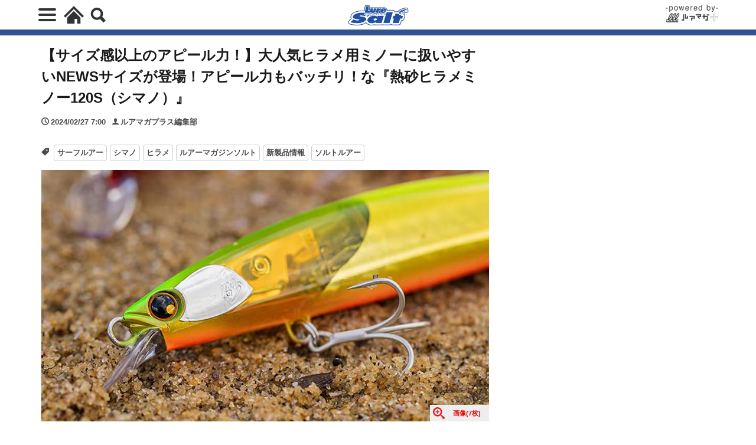

--- FILE ---
content_type: text/html; charset=UTF-8
request_url: https://plus.luremaga.jp/2024/02/27/332878/
body_size: 23427
content:
<!DOCTYPE html>
<html lang="ja" prefix="og: http://ogp.me/ns#" class="wym_html t-html">
<head prefix="og: http://ogp.me/ns# fb: http://ogp.me/ns/fb# article: http://ogp.me/ns/article#">
<link class="css-async" rel href="https://stackpath.bootstrapcdn.com/bootstrap/4.5.2/css/bootstrap.min.css" integrity="sha384-JcKb8q3iqJ61gNV9KGb8thSsNjpSL0n8PARn9HuZOnIxN0hoP+VmmDGMN5t9UJ0Z" crossorigin="anonymous">
<meta charset="UTF-8">
<!-- category/tag/author dataLayer -->
<script>
var tags = [];
      tags.push('サーフルアー');
          tags.push('シマノ');
          tags.push('ヒラメ');
          tags.push('ルアーマガジンソルト');
          tags.push('新製品情報');
          tags.push('ソルトルアー');
    var posttags = tags.join(',');
var dataLayer = dataLayer || [];
dataLayer.push({
'author': 'ルアマガプラス編集部',
'category': 'ソルトルアー',
'tag': posttags,
'AB_test': 'A',
});
</script>
<!-- /category/tag/author dataLayer --><title>【サイズ感以上のアピール力！】大人気ヒラメ用ミノーに扱いやすいNEWSサイズが登場！アピール力もバッチリ！な『熱砂ヒラメミノー120S（シマノ）』│ルアマガプラス</title>
<meta name='robots' content='max-image-preview:large' />
<link rel="alternate" title="oEmbed (JSON)" type="application/json+oembed" href="https://plus.luremaga.jp/wp-json/oembed/1.0/embed?url=https%3A%2F%2Fplus.luremaga.jp%2F2024%2F02%2F27%2F332878%2F" />
<link rel="alternate" title="oEmbed (XML)" type="text/xml+oembed" href="https://plus.luremaga.jp/wp-json/oembed/1.0/embed?url=https%3A%2F%2Fplus.luremaga.jp%2F2024%2F02%2F27%2F332878%2F&#038;format=xml" />
<style id='wp-img-auto-sizes-contain-inline-css' type='text/css'>
img:is([sizes=auto i],[sizes^="auto," i]){contain-intrinsic-size:3000px 1500px}
/*# sourceURL=wp-img-auto-sizes-contain-inline-css */
</style>
<link rel='stylesheet' id='wp-block-library-css' href='https://plus.luremaga.jp/main/wp-includes/css/dist/block-library/style.min.css?ver=6.9' type='text/css' media='all' />
<style id='rinkerg-gutenberg-rinker-style-inline-css' type='text/css'>
.wp-block-create-block-block{background-color:#21759b;color:#fff;padding:2px}

/*# sourceURL=https://plus.luremaga.jp/main/wp-content/plugins/yyi-rinker/block/build/style-index.css */
</style>
<style id='wp-block-heading-inline-css' type='text/css'>
h1:where(.wp-block-heading).has-background,h2:where(.wp-block-heading).has-background,h3:where(.wp-block-heading).has-background,h4:where(.wp-block-heading).has-background,h5:where(.wp-block-heading).has-background,h6:where(.wp-block-heading).has-background{padding:1.25em 2.375em}h1.has-text-align-left[style*=writing-mode]:where([style*=vertical-lr]),h1.has-text-align-right[style*=writing-mode]:where([style*=vertical-rl]),h2.has-text-align-left[style*=writing-mode]:where([style*=vertical-lr]),h2.has-text-align-right[style*=writing-mode]:where([style*=vertical-rl]),h3.has-text-align-left[style*=writing-mode]:where([style*=vertical-lr]),h3.has-text-align-right[style*=writing-mode]:where([style*=vertical-rl]),h4.has-text-align-left[style*=writing-mode]:where([style*=vertical-lr]),h4.has-text-align-right[style*=writing-mode]:where([style*=vertical-rl]),h5.has-text-align-left[style*=writing-mode]:where([style*=vertical-lr]),h5.has-text-align-right[style*=writing-mode]:where([style*=vertical-rl]),h6.has-text-align-left[style*=writing-mode]:where([style*=vertical-lr]),h6.has-text-align-right[style*=writing-mode]:where([style*=vertical-rl]){rotate:180deg}
/*# sourceURL=https://plus.luremaga.jp/main/wp-includes/blocks/heading/style.min.css */
</style>
<style id='wp-block-image-inline-css' type='text/css'>
.wp-block-image>a,.wp-block-image>figure>a{display:inline-block}.wp-block-image img{box-sizing:border-box;height:auto;max-width:100%;vertical-align:bottom}@media not (prefers-reduced-motion){.wp-block-image img.hide{visibility:hidden}.wp-block-image img.show{animation:show-content-image .4s}}.wp-block-image[style*=border-radius] img,.wp-block-image[style*=border-radius]>a{border-radius:inherit}.wp-block-image.has-custom-border img{box-sizing:border-box}.wp-block-image.aligncenter{text-align:center}.wp-block-image.alignfull>a,.wp-block-image.alignwide>a{width:100%}.wp-block-image.alignfull img,.wp-block-image.alignwide img{height:auto;width:100%}.wp-block-image .aligncenter,.wp-block-image .alignleft,.wp-block-image .alignright,.wp-block-image.aligncenter,.wp-block-image.alignleft,.wp-block-image.alignright{display:table}.wp-block-image .aligncenter>figcaption,.wp-block-image .alignleft>figcaption,.wp-block-image .alignright>figcaption,.wp-block-image.aligncenter>figcaption,.wp-block-image.alignleft>figcaption,.wp-block-image.alignright>figcaption{caption-side:bottom;display:table-caption}.wp-block-image .alignleft{float:left;margin:.5em 1em .5em 0}.wp-block-image .alignright{float:right;margin:.5em 0 .5em 1em}.wp-block-image .aligncenter{margin-left:auto;margin-right:auto}.wp-block-image :where(figcaption){margin-bottom:1em;margin-top:.5em}.wp-block-image.is-style-circle-mask img{border-radius:9999px}@supports ((-webkit-mask-image:none) or (mask-image:none)) or (-webkit-mask-image:none){.wp-block-image.is-style-circle-mask img{border-radius:0;-webkit-mask-image:url('data:image/svg+xml;utf8,<svg viewBox="0 0 100 100" xmlns="http://www.w3.org/2000/svg"><circle cx="50" cy="50" r="50"/></svg>');mask-image:url('data:image/svg+xml;utf8,<svg viewBox="0 0 100 100" xmlns="http://www.w3.org/2000/svg"><circle cx="50" cy="50" r="50"/></svg>');mask-mode:alpha;-webkit-mask-position:center;mask-position:center;-webkit-mask-repeat:no-repeat;mask-repeat:no-repeat;-webkit-mask-size:contain;mask-size:contain}}:root :where(.wp-block-image.is-style-rounded img,.wp-block-image .is-style-rounded img){border-radius:9999px}.wp-block-image figure{margin:0}.wp-lightbox-container{display:flex;flex-direction:column;position:relative}.wp-lightbox-container img{cursor:zoom-in}.wp-lightbox-container img:hover+button{opacity:1}.wp-lightbox-container button{align-items:center;backdrop-filter:blur(16px) saturate(180%);background-color:#5a5a5a40;border:none;border-radius:4px;cursor:zoom-in;display:flex;height:20px;justify-content:center;opacity:0;padding:0;position:absolute;right:16px;text-align:center;top:16px;width:20px;z-index:100}@media not (prefers-reduced-motion){.wp-lightbox-container button{transition:opacity .2s ease}}.wp-lightbox-container button:focus-visible{outline:3px auto #5a5a5a40;outline:3px auto -webkit-focus-ring-color;outline-offset:3px}.wp-lightbox-container button:hover{cursor:pointer;opacity:1}.wp-lightbox-container button:focus{opacity:1}.wp-lightbox-container button:focus,.wp-lightbox-container button:hover,.wp-lightbox-container button:not(:hover):not(:active):not(.has-background){background-color:#5a5a5a40;border:none}.wp-lightbox-overlay{box-sizing:border-box;cursor:zoom-out;height:100vh;left:0;overflow:hidden;position:fixed;top:0;visibility:hidden;width:100%;z-index:100000}.wp-lightbox-overlay .close-button{align-items:center;cursor:pointer;display:flex;justify-content:center;min-height:40px;min-width:40px;padding:0;position:absolute;right:calc(env(safe-area-inset-right) + 16px);top:calc(env(safe-area-inset-top) + 16px);z-index:5000000}.wp-lightbox-overlay .close-button:focus,.wp-lightbox-overlay .close-button:hover,.wp-lightbox-overlay .close-button:not(:hover):not(:active):not(.has-background){background:none;border:none}.wp-lightbox-overlay .lightbox-image-container{height:var(--wp--lightbox-container-height);left:50%;overflow:hidden;position:absolute;top:50%;transform:translate(-50%,-50%);transform-origin:top left;width:var(--wp--lightbox-container-width);z-index:9999999999}.wp-lightbox-overlay .wp-block-image{align-items:center;box-sizing:border-box;display:flex;height:100%;justify-content:center;margin:0;position:relative;transform-origin:0 0;width:100%;z-index:3000000}.wp-lightbox-overlay .wp-block-image img{height:var(--wp--lightbox-image-height);min-height:var(--wp--lightbox-image-height);min-width:var(--wp--lightbox-image-width);width:var(--wp--lightbox-image-width)}.wp-lightbox-overlay .wp-block-image figcaption{display:none}.wp-lightbox-overlay button{background:none;border:none}.wp-lightbox-overlay .scrim{background-color:#fff;height:100%;opacity:.9;position:absolute;width:100%;z-index:2000000}.wp-lightbox-overlay.active{visibility:visible}@media not (prefers-reduced-motion){.wp-lightbox-overlay.active{animation:turn-on-visibility .25s both}.wp-lightbox-overlay.active img{animation:turn-on-visibility .35s both}.wp-lightbox-overlay.show-closing-animation:not(.active){animation:turn-off-visibility .35s both}.wp-lightbox-overlay.show-closing-animation:not(.active) img{animation:turn-off-visibility .25s both}.wp-lightbox-overlay.zoom.active{animation:none;opacity:1;visibility:visible}.wp-lightbox-overlay.zoom.active .lightbox-image-container{animation:lightbox-zoom-in .4s}.wp-lightbox-overlay.zoom.active .lightbox-image-container img{animation:none}.wp-lightbox-overlay.zoom.active .scrim{animation:turn-on-visibility .4s forwards}.wp-lightbox-overlay.zoom.show-closing-animation:not(.active){animation:none}.wp-lightbox-overlay.zoom.show-closing-animation:not(.active) .lightbox-image-container{animation:lightbox-zoom-out .4s}.wp-lightbox-overlay.zoom.show-closing-animation:not(.active) .lightbox-image-container img{animation:none}.wp-lightbox-overlay.zoom.show-closing-animation:not(.active) .scrim{animation:turn-off-visibility .4s forwards}}@keyframes show-content-image{0%{visibility:hidden}99%{visibility:hidden}to{visibility:visible}}@keyframes turn-on-visibility{0%{opacity:0}to{opacity:1}}@keyframes turn-off-visibility{0%{opacity:1;visibility:visible}99%{opacity:0;visibility:visible}to{opacity:0;visibility:hidden}}@keyframes lightbox-zoom-in{0%{transform:translate(calc((-100vw + var(--wp--lightbox-scrollbar-width))/2 + var(--wp--lightbox-initial-left-position)),calc(-50vh + var(--wp--lightbox-initial-top-position))) scale(var(--wp--lightbox-scale))}to{transform:translate(-50%,-50%) scale(1)}}@keyframes lightbox-zoom-out{0%{transform:translate(-50%,-50%) scale(1);visibility:visible}99%{visibility:visible}to{transform:translate(calc((-100vw + var(--wp--lightbox-scrollbar-width))/2 + var(--wp--lightbox-initial-left-position)),calc(-50vh + var(--wp--lightbox-initial-top-position))) scale(var(--wp--lightbox-scale));visibility:hidden}}
/*# sourceURL=https://plus.luremaga.jp/main/wp-includes/blocks/image/style.min.css */
</style>
<style id='wp-block-list-inline-css' type='text/css'>
ol,ul{box-sizing:border-box}:root :where(.wp-block-list.has-background){padding:1.25em 2.375em}
/*# sourceURL=https://plus.luremaga.jp/main/wp-includes/blocks/list/style.min.css */
</style>
<style id='wp-block-paragraph-inline-css' type='text/css'>
.is-small-text{font-size:.875em}.is-regular-text{font-size:1em}.is-large-text{font-size:2.25em}.is-larger-text{font-size:3em}.has-drop-cap:not(:focus):first-letter{float:left;font-size:8.4em;font-style:normal;font-weight:100;line-height:.68;margin:.05em .1em 0 0;text-transform:uppercase}body.rtl .has-drop-cap:not(:focus):first-letter{float:none;margin-left:.1em}p.has-drop-cap.has-background{overflow:hidden}:root :where(p.has-background){padding:1.25em 2.375em}:where(p.has-text-color:not(.has-link-color)) a{color:inherit}p.has-text-align-left[style*="writing-mode:vertical-lr"],p.has-text-align-right[style*="writing-mode:vertical-rl"]{rotate:180deg}
/*# sourceURL=https://plus.luremaga.jp/main/wp-includes/blocks/paragraph/style.min.css */
</style>
<style id='global-styles-inline-css' type='text/css'>
:root{--wp--preset--aspect-ratio--square: 1;--wp--preset--aspect-ratio--4-3: 4/3;--wp--preset--aspect-ratio--3-4: 3/4;--wp--preset--aspect-ratio--3-2: 3/2;--wp--preset--aspect-ratio--2-3: 2/3;--wp--preset--aspect-ratio--16-9: 16/9;--wp--preset--aspect-ratio--9-16: 9/16;--wp--preset--color--black: #000000;--wp--preset--color--cyan-bluish-gray: #abb8c3;--wp--preset--color--white: #ffffff;--wp--preset--color--pale-pink: #f78da7;--wp--preset--color--vivid-red: #cf2e2e;--wp--preset--color--luminous-vivid-orange: #ff6900;--wp--preset--color--luminous-vivid-amber: #fcb900;--wp--preset--color--light-green-cyan: #7bdcb5;--wp--preset--color--vivid-green-cyan: #00d084;--wp--preset--color--pale-cyan-blue: #8ed1fc;--wp--preset--color--vivid-cyan-blue: #0693e3;--wp--preset--color--vivid-purple: #9b51e0;--wp--preset--gradient--vivid-cyan-blue-to-vivid-purple: linear-gradient(135deg,rgb(6,147,227) 0%,rgb(155,81,224) 100%);--wp--preset--gradient--light-green-cyan-to-vivid-green-cyan: linear-gradient(135deg,rgb(122,220,180) 0%,rgb(0,208,130) 100%);--wp--preset--gradient--luminous-vivid-amber-to-luminous-vivid-orange: linear-gradient(135deg,rgb(252,185,0) 0%,rgb(255,105,0) 100%);--wp--preset--gradient--luminous-vivid-orange-to-vivid-red: linear-gradient(135deg,rgb(255,105,0) 0%,rgb(207,46,46) 100%);--wp--preset--gradient--very-light-gray-to-cyan-bluish-gray: linear-gradient(135deg,rgb(238,238,238) 0%,rgb(169,184,195) 100%);--wp--preset--gradient--cool-to-warm-spectrum: linear-gradient(135deg,rgb(74,234,220) 0%,rgb(151,120,209) 20%,rgb(207,42,186) 40%,rgb(238,44,130) 60%,rgb(251,105,98) 80%,rgb(254,248,76) 100%);--wp--preset--gradient--blush-light-purple: linear-gradient(135deg,rgb(255,206,236) 0%,rgb(152,150,240) 100%);--wp--preset--gradient--blush-bordeaux: linear-gradient(135deg,rgb(254,205,165) 0%,rgb(254,45,45) 50%,rgb(107,0,62) 100%);--wp--preset--gradient--luminous-dusk: linear-gradient(135deg,rgb(255,203,112) 0%,rgb(199,81,192) 50%,rgb(65,88,208) 100%);--wp--preset--gradient--pale-ocean: linear-gradient(135deg,rgb(255,245,203) 0%,rgb(182,227,212) 50%,rgb(51,167,181) 100%);--wp--preset--gradient--electric-grass: linear-gradient(135deg,rgb(202,248,128) 0%,rgb(113,206,126) 100%);--wp--preset--gradient--midnight: linear-gradient(135deg,rgb(2,3,129) 0%,rgb(40,116,252) 100%);--wp--preset--font-size--small: 13px;--wp--preset--font-size--medium: 20px;--wp--preset--font-size--large: 36px;--wp--preset--font-size--x-large: 42px;--wp--preset--spacing--20: 0.44rem;--wp--preset--spacing--30: 0.67rem;--wp--preset--spacing--40: 1rem;--wp--preset--spacing--50: 1.5rem;--wp--preset--spacing--60: 2.25rem;--wp--preset--spacing--70: 3.38rem;--wp--preset--spacing--80: 5.06rem;--wp--preset--shadow--natural: 6px 6px 9px rgba(0, 0, 0, 0.2);--wp--preset--shadow--deep: 12px 12px 50px rgba(0, 0, 0, 0.4);--wp--preset--shadow--sharp: 6px 6px 0px rgba(0, 0, 0, 0.2);--wp--preset--shadow--outlined: 6px 6px 0px -3px rgb(255, 255, 255), 6px 6px rgb(0, 0, 0);--wp--preset--shadow--crisp: 6px 6px 0px rgb(0, 0, 0);}:where(.is-layout-flex){gap: 0.5em;}:where(.is-layout-grid){gap: 0.5em;}body .is-layout-flex{display: flex;}.is-layout-flex{flex-wrap: wrap;align-items: center;}.is-layout-flex > :is(*, div){margin: 0;}body .is-layout-grid{display: grid;}.is-layout-grid > :is(*, div){margin: 0;}:where(.wp-block-columns.is-layout-flex){gap: 2em;}:where(.wp-block-columns.is-layout-grid){gap: 2em;}:where(.wp-block-post-template.is-layout-flex){gap: 1.25em;}:where(.wp-block-post-template.is-layout-grid){gap: 1.25em;}.has-black-color{color: var(--wp--preset--color--black) !important;}.has-cyan-bluish-gray-color{color: var(--wp--preset--color--cyan-bluish-gray) !important;}.has-white-color{color: var(--wp--preset--color--white) !important;}.has-pale-pink-color{color: var(--wp--preset--color--pale-pink) !important;}.has-vivid-red-color{color: var(--wp--preset--color--vivid-red) !important;}.has-luminous-vivid-orange-color{color: var(--wp--preset--color--luminous-vivid-orange) !important;}.has-luminous-vivid-amber-color{color: var(--wp--preset--color--luminous-vivid-amber) !important;}.has-light-green-cyan-color{color: var(--wp--preset--color--light-green-cyan) !important;}.has-vivid-green-cyan-color{color: var(--wp--preset--color--vivid-green-cyan) !important;}.has-pale-cyan-blue-color{color: var(--wp--preset--color--pale-cyan-blue) !important;}.has-vivid-cyan-blue-color{color: var(--wp--preset--color--vivid-cyan-blue) !important;}.has-vivid-purple-color{color: var(--wp--preset--color--vivid-purple) !important;}.has-black-background-color{background-color: var(--wp--preset--color--black) !important;}.has-cyan-bluish-gray-background-color{background-color: var(--wp--preset--color--cyan-bluish-gray) !important;}.has-white-background-color{background-color: var(--wp--preset--color--white) !important;}.has-pale-pink-background-color{background-color: var(--wp--preset--color--pale-pink) !important;}.has-vivid-red-background-color{background-color: var(--wp--preset--color--vivid-red) !important;}.has-luminous-vivid-orange-background-color{background-color: var(--wp--preset--color--luminous-vivid-orange) !important;}.has-luminous-vivid-amber-background-color{background-color: var(--wp--preset--color--luminous-vivid-amber) !important;}.has-light-green-cyan-background-color{background-color: var(--wp--preset--color--light-green-cyan) !important;}.has-vivid-green-cyan-background-color{background-color: var(--wp--preset--color--vivid-green-cyan) !important;}.has-pale-cyan-blue-background-color{background-color: var(--wp--preset--color--pale-cyan-blue) !important;}.has-vivid-cyan-blue-background-color{background-color: var(--wp--preset--color--vivid-cyan-blue) !important;}.has-vivid-purple-background-color{background-color: var(--wp--preset--color--vivid-purple) !important;}.has-black-border-color{border-color: var(--wp--preset--color--black) !important;}.has-cyan-bluish-gray-border-color{border-color: var(--wp--preset--color--cyan-bluish-gray) !important;}.has-white-border-color{border-color: var(--wp--preset--color--white) !important;}.has-pale-pink-border-color{border-color: var(--wp--preset--color--pale-pink) !important;}.has-vivid-red-border-color{border-color: var(--wp--preset--color--vivid-red) !important;}.has-luminous-vivid-orange-border-color{border-color: var(--wp--preset--color--luminous-vivid-orange) !important;}.has-luminous-vivid-amber-border-color{border-color: var(--wp--preset--color--luminous-vivid-amber) !important;}.has-light-green-cyan-border-color{border-color: var(--wp--preset--color--light-green-cyan) !important;}.has-vivid-green-cyan-border-color{border-color: var(--wp--preset--color--vivid-green-cyan) !important;}.has-pale-cyan-blue-border-color{border-color: var(--wp--preset--color--pale-cyan-blue) !important;}.has-vivid-cyan-blue-border-color{border-color: var(--wp--preset--color--vivid-cyan-blue) !important;}.has-vivid-purple-border-color{border-color: var(--wp--preset--color--vivid-purple) !important;}.has-vivid-cyan-blue-to-vivid-purple-gradient-background{background: var(--wp--preset--gradient--vivid-cyan-blue-to-vivid-purple) !important;}.has-light-green-cyan-to-vivid-green-cyan-gradient-background{background: var(--wp--preset--gradient--light-green-cyan-to-vivid-green-cyan) !important;}.has-luminous-vivid-amber-to-luminous-vivid-orange-gradient-background{background: var(--wp--preset--gradient--luminous-vivid-amber-to-luminous-vivid-orange) !important;}.has-luminous-vivid-orange-to-vivid-red-gradient-background{background: var(--wp--preset--gradient--luminous-vivid-orange-to-vivid-red) !important;}.has-very-light-gray-to-cyan-bluish-gray-gradient-background{background: var(--wp--preset--gradient--very-light-gray-to-cyan-bluish-gray) !important;}.has-cool-to-warm-spectrum-gradient-background{background: var(--wp--preset--gradient--cool-to-warm-spectrum) !important;}.has-blush-light-purple-gradient-background{background: var(--wp--preset--gradient--blush-light-purple) !important;}.has-blush-bordeaux-gradient-background{background: var(--wp--preset--gradient--blush-bordeaux) !important;}.has-luminous-dusk-gradient-background{background: var(--wp--preset--gradient--luminous-dusk) !important;}.has-pale-ocean-gradient-background{background: var(--wp--preset--gradient--pale-ocean) !important;}.has-electric-grass-gradient-background{background: var(--wp--preset--gradient--electric-grass) !important;}.has-midnight-gradient-background{background: var(--wp--preset--gradient--midnight) !important;}.has-small-font-size{font-size: var(--wp--preset--font-size--small) !important;}.has-medium-font-size{font-size: var(--wp--preset--font-size--medium) !important;}.has-large-font-size{font-size: var(--wp--preset--font-size--large) !important;}.has-x-large-font-size{font-size: var(--wp--preset--font-size--x-large) !important;}
/*# sourceURL=global-styles-inline-css */
</style>

<style id='classic-theme-styles-inline-css' type='text/css'>
/*! This file is auto-generated */
.wp-block-button__link{color:#fff;background-color:#32373c;border-radius:9999px;box-shadow:none;text-decoration:none;padding:calc(.667em + 2px) calc(1.333em + 2px);font-size:1.125em}.wp-block-file__button{background:#32373c;color:#fff;text-decoration:none}
/*# sourceURL=/wp-includes/css/classic-themes.min.css */
</style>
<link rel='stylesheet' id='contact-form-7-css' href='https://plus.luremaga.jp/main/wp-content/plugins/contact-form-7/includes/css/styles.css?ver=6.1.4' type='text/css' media='all' />
<link rel='stylesheet' id='ub-extension-style-css-css' href='https://plus.luremaga.jp/main/wp-content/plugins/ultimate-blocks/src/extensions/style.css?ver=6.9' type='text/css' media='all' />
<link rel='stylesheet' id='vlp-public-css' href='https://plus.luremaga.jp/main/wp-content/plugins/visual-link-preview/dist/public.css?ver=2.2.9' type='text/css' media='all' />
<link rel='stylesheet' id='ppress-frontend-css' href='https://plus.luremaga.jp/main/wp-content/plugins/wp-user-avatar/assets/css/frontend.min.css?ver=4.16.8' type='text/css' media='all' />
<link rel='stylesheet' id='ppress-flatpickr-css' href='https://plus.luremaga.jp/main/wp-content/plugins/wp-user-avatar/assets/flatpickr/flatpickr.min.css?ver=4.16.8' type='text/css' media='all' />
<link rel='stylesheet' id='ppress-select2-css' href='https://plus.luremaga.jp/main/wp-content/plugins/wp-user-avatar/assets/select2/select2.min.css?ver=6.9' type='text/css' media='all' />
<link rel='stylesheet' id='yyi_rinker_stylesheet-css' href='https://plus.luremaga.jp/main/wp-content/plugins/yyi-rinker/css/style.css?v=1.11.1&#038;ver=6.9' type='text/css' media='all' />
<link rel='stylesheet' id='wp-associate-post-r2-css' href='https://plus.luremaga.jp/main/wp-content/plugins/wp-associate-post-r2/css/skin-standard.css?ver=5.0.1' type='text/css' media='all' />
<script type="text/javascript" src="https://plus.luremaga.jp/main/wp-includes/js/jquery/jquery.min.js?ver=3.7.1" id="jquery-core-js"></script>
<script type="text/javascript" src="https://plus.luremaga.jp/main/wp-includes/js/jquery/jquery-migrate.min.js?ver=3.4.1" id="jquery-migrate-js"></script>
<script type="text/javascript" id="seo-automated-link-building-js-extra">
/* <![CDATA[ */
var seoAutomatedLinkBuilding = {"ajaxUrl":"https://plus.luremaga.jp/main/wp-admin/admin-ajax.php"};
//# sourceURL=seo-automated-link-building-js-extra
/* ]]> */
</script>
<script type="text/javascript" src="https://plus.luremaga.jp/main/wp-content/plugins/seo-automated-link-building/js/seo-automated-link-building.js?ver=6.9" id="seo-automated-link-building-js"></script>
<script type="text/javascript" src="https://plus.luremaga.jp/main/wp-content/plugins/wp-user-avatar/assets/flatpickr/flatpickr.min.js?ver=4.16.8" id="ppress-flatpickr-js"></script>
<script type="text/javascript" src="https://plus.luremaga.jp/main/wp-content/plugins/wp-user-avatar/assets/select2/select2.min.js?ver=4.16.8" id="ppress-select2-js"></script>
<script type="text/javascript" src="https://plus.luremaga.jp/main/wp-content/plugins/yyi-rinker/js/event-tracking.js?v=1.11.1" id="yyi_rinker_event_tracking_script-js"></script>
<link rel="https://api.w.org/" href="https://plus.luremaga.jp/wp-json/" /><link rel="alternate" title="JSON" type="application/json" href="https://plus.luremaga.jp/wp-json/wp/v2/posts/332878" /><style>
.yyi-rinker-images {
    display: flex;
    justify-content: center;
    align-items: center;
    position: relative;

}
div.yyi-rinker-image img.yyi-rinker-main-img.hidden {
    display: none;
}

.yyi-rinker-images-arrow {
    cursor: pointer;
    position: absolute;
    top: 50%;
    display: block;
    margin-top: -11px;
    opacity: 0.6;
    width: 22px;
}

.yyi-rinker-images-arrow-left{
    left: -10px;
}
.yyi-rinker-images-arrow-right{
    right: -10px;
}

.yyi-rinker-images-arrow-left.hidden {
    display: none;
}

.yyi-rinker-images-arrow-right.hidden {
    display: none;
}
div.yyi-rinker-contents.yyi-rinker-design-tate  div.yyi-rinker-box{
    flex-direction: column;
}

div.yyi-rinker-contents.yyi-rinker-design-slim div.yyi-rinker-box .yyi-rinker-links {
    flex-direction: column;
}

div.yyi-rinker-contents.yyi-rinker-design-slim div.yyi-rinker-info {
    width: 100%;
}

div.yyi-rinker-contents.yyi-rinker-design-slim .yyi-rinker-title {
    text-align: center;
}

div.yyi-rinker-contents.yyi-rinker-design-slim .yyi-rinker-links {
    text-align: center;
}
div.yyi-rinker-contents.yyi-rinker-design-slim .yyi-rinker-image {
    margin: auto;
}

div.yyi-rinker-contents.yyi-rinker-design-slim div.yyi-rinker-info ul.yyi-rinker-links li {
	align-self: stretch;
}
div.yyi-rinker-contents.yyi-rinker-design-slim div.yyi-rinker-box div.yyi-rinker-info {
	padding: 0;
}
div.yyi-rinker-contents.yyi-rinker-design-slim div.yyi-rinker-box {
	flex-direction: column;
	padding: 14px 5px 0;
}

.yyi-rinker-design-slim div.yyi-rinker-box div.yyi-rinker-info {
	text-align: center;
}

.yyi-rinker-design-slim div.price-box span.price {
	display: block;
}

div.yyi-rinker-contents.yyi-rinker-design-slim div.yyi-rinker-info div.yyi-rinker-title a{
	font-size:16px;
}

div.yyi-rinker-contents.yyi-rinker-design-slim ul.yyi-rinker-links li.amazonkindlelink:before,  div.yyi-rinker-contents.yyi-rinker-design-slim ul.yyi-rinker-links li.amazonlink:before,  div.yyi-rinker-contents.yyi-rinker-design-slim ul.yyi-rinker-links li.rakutenlink:before, div.yyi-rinker-contents.yyi-rinker-design-slim ul.yyi-rinker-links li.yahoolink:before, div.yyi-rinker-contents.yyi-rinker-design-slim ul.yyi-rinker-links li.mercarilink:before {
	font-size:12px;
}

div.yyi-rinker-contents.yyi-rinker-design-slim ul.yyi-rinker-links li a {
	font-size: 13px;
}
.entry-content ul.yyi-rinker-links li {
	padding: 0;
}

div.yyi-rinker-contents .yyi-rinker-attention.attention_desing_right_ribbon {
    width: 89px;
    height: 91px;
    position: absolute;
    top: -1px;
    right: -1px;
    left: auto;
    overflow: hidden;
}

div.yyi-rinker-contents .yyi-rinker-attention.attention_desing_right_ribbon span {
    display: inline-block;
    width: 146px;
    position: absolute;
    padding: 4px 0;
    left: -13px;
    top: 12px;
    text-align: center;
    font-size: 12px;
    line-height: 24px;
    -webkit-transform: rotate(45deg);
    transform: rotate(45deg);
    box-shadow: 0 1px 3px rgba(0, 0, 0, 0.2);
}

div.yyi-rinker-contents .yyi-rinker-attention.attention_desing_right_ribbon {
    background: none;
}
.yyi-rinker-attention.attention_desing_right_ribbon .yyi-rinker-attention-after,
.yyi-rinker-attention.attention_desing_right_ribbon .yyi-rinker-attention-before{
display:none;
}
div.yyi-rinker-use-right_ribbon div.yyi-rinker-title {
    margin-right: 2rem;
}

				</style><link class="css-async" rel href="https://plus.luremaga.jp/main/wp-content/themes/the-thor/css/icon.min.css">
<link rel="stylesheet" href="https://plus.luremaga.jp/main/wp-content/themes/the-thor/style.min.css">
<link rel="stylesheet" href="https://plus.luremaga.jp/main/wp-content/themes/the-thor-child/style-user.css?1768379670">
<link rel="next" href="https://plus.luremaga.jp/2024/02/27/332878/2/" />
<link rel="canonical" href="https://plus.luremaga.jp/2024/02/27/332878/" />
<script src="https://ajax.googleapis.com/ajax/libs/jquery/1.12.4/jquery.min.js"></script>
<meta http-equiv="X-UA-Compatible" content="IE=edge">
<meta name="viewport" content="width=device-width, initial-scale=1, viewport-fit=cover"/>
<style>
.content .es-LiconBox:before{background-color:#a83f3f;}.content .es-LiconCircle:before{background-color:#a83f3f;}.content .es-BTiconBox:before{background-color:#a83f3f;}.content .es-BTiconCircle:before{background-color:#a83f3f;}.content .es-BiconObi{border-color:#a83f3f;}.content .es-BiconCorner:before{background-color:#a83f3f;}.content .es-BiconCircle:before{background-color:#a83f3f;}.content .es-BmarkHatena::before{background-color:#005293;}.content .es-BmarkExcl::before{background-color:#b60105;}.content .es-BmarkQ::before{background-color:#005293;}.content .es-BmarkQ::after{border-top-color:#005293;}.content .es-BmarkA::before{color:#b60105;}.content .es-BsubTradi::before{color:#ffffff;background-color:#b60105;border-color:#b60105;}.btn__link-primary{color:#ffffff; background-color:#3f3f3f;}.content .btn__link-primary{color:#ffffff; background-color:#3f3f3f;}.searchBtn__contentInner .btn__link-search{color:#ffffff; background-color:#3f3f3f;}.btn__link-secondary{color:#ffffff; background-color:#3f3f3f;}.content .btn__link-secondary{color:#ffffff; background-color:#3f3f3f;}.btn__link-search{color:#ffffff; background-color:#3f3f3f;}.btn__link-normal{color:#3f3f3f;}.content .btn__link-normal{color:#3f3f3f;}.btn__link-normal:hover{background-color:#3f3f3f;}.content .btn__link-normal:hover{background-color:#3f3f3f;}.comments__list .comment-reply-link{color:#3f3f3f;}.comments__list .comment-reply-link:hover{background-color:#3f3f3f;}@media only screen and (min-width: 992px){.subNavi__link-pickup{color:#3f3f3f;}}@media only screen and (min-width: 992px){.subNavi__link-pickup:hover{background-color:#3f3f3f;}}.content h2{color:#191919}.content h3{color:#191919}.content h4{color:#191919}.content h5{color:#191919}.content ul > li::before{color:#a83f3f;}.content ul{color:#191919;}.content ol > li::before{color:#a83f3f; border-color:#a83f3f;}.content ol > li > ol > li::before{background-color:#a83f3f; border-color:#a83f3f;}.content ol > li > ol > li > ol > li::before{color:#a83f3f; border-color:#a83f3f;}.content ol{color:#191919;}.content .balloon .balloon__text{color:#191919; background-color:#f2f2f2;}.content .balloon .balloon__text-left:before{border-left-color:#f2f2f2;}.content .balloon .balloon__text-right:before{border-right-color:#f2f2f2;}.content .balloon-boder .balloon__text{color:#191919; background-color:#ffffff;  border-color:#d8d8d8;}.content .balloon-boder .balloon__text-left:before{border-left-color:#d8d8d8;}.content .balloon-boder .balloon__text-left:after{border-left-color:#ffffff;}.content .balloon-boder .balloon__text-right:before{border-right-color:#d8d8d8;}.content .balloon-boder .balloon__text-right:after{border-right-color:#ffffff;}.content blockquote{color:#191919; background-color:#f2f2f2;}.content blockquote::before{color:#d8d8d8;}.content table{color:#191919; border-top-color:#E5E5E5; border-left-color:#E5E5E5;}.content table th{background:#7f7f7f; color:#ffffff; ;border-right-color:#E5E5E5; border-bottom-color:#E5E5E5;}.content table td{background:#ffffff; ;border-right-color:#E5E5E5; border-bottom-color:#E5E5E5;}.content table tr:nth-child(odd) td{background-color:#f2f2f2;}
</style>
<meta name="thumbnail" content="https://plus.luremaga.jp/main/wp-content/uploads/2024/02/4c85c234076325c638e2c305400f29d6-55.jpg" /><!-- All in one Favicon 4.8 --><link rel="shortcut icon" href="/wp-content/uploads/2020/08/favicon.png" />
<link rel="icon" href="/wp-content/uploads/2020/08/favicon.png" type="image/gif"/>
<link rel="icon" href="/wp-content/uploads/2020/08/favicon.png" type="image/png"/>
<link rel="apple-touch-icon" href="/wp-content/uploads/2020/08/favicon.png" />
<link rel="icon" href="https://plus.luremaga.jp/main/wp-content/uploads/2021/04/cropped-favicon-32x32.png" sizes="32x32" />
<link rel="icon" href="https://plus.luremaga.jp/main/wp-content/uploads/2021/04/cropped-favicon-192x192.png" sizes="192x192" />
<link rel="apple-touch-icon" href="https://plus.luremaga.jp/main/wp-content/uploads/2021/04/cropped-favicon-180x180.png" />
<meta name="msapplication-TileImage" content="https://plus.luremaga.jp/main/wp-content/uploads/2021/04/cropped-favicon-270x270.png" />
		<style type="text/css" id="wp-custom-css">
			.item-wapper img:hover {
transform: scale( 1.2, 1.2 );
transition-duration: 0.5s;
}
.item-wapper img{
transition-duration: 0.5s;
} 
.item-wapper .img-wapper {
overflow: hidden;
}		</style>
		<style>
.code-block-default {margin: 8px 0; clear: both;}
.code-block- {}
</style>
<meta property="og:site_name" content="ルアマガプラス" />
<meta property="og:type" content="article" />
<meta property="og:title" content="【サイズ感以上のアピール力！】大人気ヒラメ用ミノーに扱いやすいNEWSサイズが登場！アピール力もバッチリ！な『熱砂ヒラメミノー120S（シマノ）』" />
<meta property="og:description" content="ヒラメゲーム用ルアーの代名詞ともいえるヒラメミノーシリーズに、120ミリサイズでフラッシュブーストを搭載した『ヒラメミノー120Sフラッシュブースト』が追加ラインナップ。ありそうでなかった新サイズの全貌は、どのようなものなのか？ 目次 1 " />
<meta property="og:url" content="https://plus.luremaga.jp/2024/02/27/332878/" />
<meta property="og:image" content="https://plus.luremaga.jp/main/wp-content/uploads/2024/02/4c85c234076325c638e2c305400f29d6-55.jpg" />
<meta name="twitter:card" content="summary_large_image" />
<meta name="twitter:site" content="@luremaga_plus" />

<!-- Google Tag Manager -->
<script>(function(w,d,s,l,i){w[l]=w[l]||[];w[l].push({'gtm.start':
new Date().getTime(),event:'gtm.js'});var f=d.getElementsByTagName(s)[0],
j=d.createElement(s),dl=l!='dataLayer'?'&l='+l:'';j.async=true;j.src=
'https://www.googletagmanager.com/gtm.js?id='+i+dl;f.parentNode.insertBefore(j,f);
})(window,document,'script','dataLayer','GTM-T3C5TN6');</script>
<!-- End Google Tag Manager -->

<script async src="https://www.googletagmanager.com/gtag/js?id=UA-84925753-1"></script>
<script>
window.dataLayer = window.dataLayer || [];
function gtag(){dataLayer.push(arguments);}
gtag('js', new Date());
gtag('config', 'UA-84925753-1');
</script>

<meta http-equiv="x-dns-prefetch-control" content="on">
<link rel="dns-prefetch" href="//fonts.googleapis.com" />
<link rel="dns-prefetch" href="//fonts.gstatic.com" />
<script type="text/javascript" src="//cdn.jsdelivr.net/npm/slick-carousel@1.8.1/slick/slick.min.js"></script>
<script>
$.fn.serializeObject = function() {
	var o = {};
	var a = this.serializeArray();
	$.each(a, function() {
		if (o[this.name]) {
			if (!o[this.name].push) {
				o[this.name] = [o[this.name]];
			}
			o[this.name].push(this.value || '');
		} else {
			o[this.name] = this.value || '';
		}
	});
	return o;
};
</script><link class="css-async" rel type="text/css" href="//cdn.jsdelivr.net/npm/slick-carousel@1.8.1/slick/slick.css" />
<script async type="text/javascript" src="//cdn.jsdelivr.net/npm/slick-carousel@1.8.1/slick/slick.min.js"></script>
<link class="css-async" rel href="https://plus.luremaga.jp/main/wp-content/themes/the-thor-child/brand_channel/style.css?20211001-13" type="text/css" />
<link rel="stylesheet" href="https://plus.luremaga.jp/main/wp-content/themes/the-thor-child/style-user-wym2022.css?20211001-85" type="text/css" />
<meta property="fb:pages" content="1232459640108809" />
<script async src="https://www.google.com/recaptcha/api.js"></script>
<script type="application/javascript" src="//anymind360.com/js/11941/ats.js"></script>

<script data-sdk="l/1.1.10" data-cfasync="false" nowprocket src="https://html-load.com/loader.min.js" charset="UTF-8"></script>
<script nowprocket>(function(){function t(o,e){const r=n();return(t=function(t,n){return r[t-=309]})(o,e)}function n(){const t=["style","792872oOmMCL","documentElement","title","querySelectorAll","localStorage","name","VGhlcmUgd2FzIGEgcHJvYmxlbSBsb2FkaW5nIHRoZSBwYWdlLiBQbGVhc2UgY2xpY2sgT0sgdG8gbGVhcm4gbW9yZS4=","282786fMMJDo","loader-check","Cannot find currentScript","reload","textContent","charCodeAt","as_","&url=","script","map","loader_light","recovery","text","315540RTyVlu","last_bfa_at","split","href","length","&domain=","Script not found",'/loader.min.js"]',"from","none","width","width: 100vw; height: 100vh; z-index: 2147483647; position: fixed; left: 0; top: 0;","https://report.error-report.com/modal?eventId=&error=Vml0YWwgQVBJIGJsb2NrZWQ%3D&domain=","connection","https://error-report.com/report","querySelector","https://report.error-report.com/modal?eventId=","rtt","POST","87706KyRVLS","contains","src","height","close-error-report","error","Failed to load script: ",'script[src*="//',"3nLwbiH","/loader.min.js","append","hostname","outerHTML","&error=","onLine","setItem","addEventListener","btoa","setAttribute","toString","appendChild","display","searchParams","location","check","https://","type","currentScript","concat","148728JJjXGq","iframe","21QNapZW","data","createElement","link,style","Fallback Failed","_fa_","forEach","as_index","105042KWystp","getComputedStyle","host","value","removeEventListener","now","url","write","attributes","getBoundingClientRect","message","975180lrCXsz","as_modal_loaded","remove","https://report.error-report.com/modal?eventId=&error="];return(n=function(){return t})()}(function(){const o=t,e=n();for(;;)try{if(102011===parseInt(o(360))/1+parseInt(o(321))/2+parseInt(o(329))/3*(-parseInt(o(376))/4)+parseInt(o(371))/5+parseInt(o(383))/6+-parseInt(o(352))/7*(parseInt(o(350))/8)+-parseInt(o(396))/9)break;e.push(e.shift())}catch(t){e.push(e.shift())}})(),(()=>{"use strict";const n=t,o=n=>{const o=t;let e=0;for(let t=0,r=n[o(400)];t<r;t++)e=(e<<5)-e+n[o(388)](t),e|=0;return e},e=class{static[n(345)](){const t=n;var e,r;let c=arguments[t(400)]>0&&void 0!==arguments[0]?arguments[0]:t(394),a=!(arguments[t(400)]>1&&void 0!==arguments[1])||arguments[1];const i=Date[t(365)](),s=i-i%864e5,l=s-864e5,d=s+864e5,u=t(389)+o(c+"_"+s),w=t(389)+o(c+"_"+l),h=t(389)+o(c+"_"+d);return u!==w&&u!==h&&w!==h&&!(null!==(e=null!==(r=window[u])&&void 0!==r?r:window[w])&&void 0!==e?e:window[h])&&(a&&(window[u]=!0,window[w]=!0,window[h]=!0),!0)}};function r(o,e){const r=n;try{window[r(380)][r(336)](window[r(344)][r(362)]+r(357)+btoa(r(397)),Date[r(365)]()[r(340)]())}catch(t){}try{!async function(n,o){const e=r;try{if(await async function(){const n=t;try{if(await async function(){const n=t;if(!navigator[n(335)])return!0;try{await fetch(location[n(399)])}catch(t){return!0}return!1}())return!0;try{if(navigator[n(315)][n(319)]>1e3)return!0}catch(t){}return!1}catch(t){return!1}}())return;const r=await async function(n){const o=t;try{const t=new URL(o(316));t[o(343)][o(331)](o(347),o(393)),t[o(343)][o(331)](o(378),""),t[o(343)][o(331)](o(370),n),t[o(343)][o(331)](o(366),location[o(399)]);const e=await fetch(t[o(399)],{method:o(320)});return await e[o(395)]()}catch(t){return o(326)}}(n);document[e(379)](e(355))[e(358)]((t=>{const n=e;t[n(373)](),t[n(387)]=""}));let a=!1;window[e(337)](e(370),(t=>{const n=e;n(372)===t[n(353)]&&(a=!0)}));const i=document[e(354)](e(351));i[e(323)]=e(318)[e(349)](r,e(334))[e(349)](btoa(n),e(401))[e(349)](o,e(390))[e(349)](btoa(location[e(399)])),i[e(339)](e(375),e(313)),document[e(377)][e(341)](i);const s=t=>{const n=e;n(325)===t[n(353)]&&(i[n(373)](),window[n(364)](n(370),s))};window[e(337)](e(370),s);const l=()=>{const t=e,n=i[t(369)]();return t(311)!==window[t(361)](i)[t(342)]&&0!==n[t(312)]&&0!==n[t(324)]};let d=!1;const u=setInterval((()=>{if(!document[e(322)](i))return clearInterval(u);l()||d||(clearInterval(u),d=!0,c(n,o))}),1e3);setTimeout((()=>{a||d||(d=!0,c(n,o))}),3e3)}catch(t){c(n,o)}}(o,e)}catch(t){c(o,e)}}function c(t,o){const e=n;try{const n=atob(e(382));confirm(n)?location[e(399)]=e(374)[e(349)](btoa(t),e(401))[e(349)](o,e(390))[e(349)](btoa(location[e(399)])):location[e(386)]()}catch(t){location[e(399)]=e(314)[e(349)](o)}}(()=>{const t=n,o=n=>t(327)[t(349)](n);let c="";try{var a,i;null===(a=document[t(348)])||void 0===a||a[t(373)]();const n=null!==(i=function(){const n=t,o=n(359)+window[n(338)](window[n(344)][n(332)]);return window[o]}())&&void 0!==i?i:0;if(!e[t(345)](t(384),!1))return;const s="html-load.com,fb.html-load.com,content-loader.com,fb.content-loader.com"[t(398)](",");c=s[0];const l=document[t(317)](t(328)[t(349)](s[n],t(309)));if(!l)throw new Error(t(402));const d=Array[t(310)](l[t(368)])[t(392)]((n=>({name:n[t(381)],value:n[t(363)]})));if(n+1<s[t(400)])return function(n,o){const e=t,r=e(359)+window[e(338)](window[e(344)][e(332)]);window[r]=o}(0,n+1),void function(n,o){const e=t;var r;const c=document[e(354)](e(391));o[e(358)]((t=>{const n=e;let{name:o,value:r}=t;return c[n(339)](o,r)})),c[e(339)](e(323),e(346)[e(349)](n,e(330))),document[e(367)](c[e(333)]);const a=null===(r=document[e(348)])||void 0===r?void 0:r[e(333)];if(!a)throw new Error(e(385));document[e(367)](a)}(s[n+1],d);r(o(t(356)),c)}catch(n){try{n=n[t(340)]()}catch(t){}r(o(n),c)}})()})();})();</script>

<script>
var ua = navigator.userAgent;
var agent = window.navigator.userAgent.toLowerCase();
var ipad = agent.indexOf('ipad') > -1 || agent.indexOf('macintosh') > -1 && 'ontouchend' in document;
if(ipad) {
  var w = Math.max(document.documentElement.clientWidth, window.innerWidth || 0);
  var ratio = Math.round(w / 1200 * 100) / 100;
  var viewportContent = "width=1200, initial-scale=0.74, viewport-fit=cover";
  document.querySelector("meta[name='viewport']").setAttribute("content", viewportContent);
}
else if(ua.indexOf('iPhone') > 0 || ua.indexOf('iPod') > 0 || ua.indexOf('Android') > 0 && ua.indexOf('Mobile') > 0){
}else if( (ua.indexOf('iPad') > 0 || ua.indexOf('Android') > 0) || ( ua.indexOf("ipad") > -1 || (ua.indexOf("macintosh") > -1 && "ontouchend" in document) ) ) {
  var w = Math.max(document.documentElement.clientWidth, window.innerWidth || 0);
  var ratio = Math.round(w / 1200 * 100) / 100;
  var viewportContent = "width=1200, initial-scale=" + ratio + ", viewport-fit=cover";
  document.querySelector("meta[name='viewport']").setAttribute("content", viewportContent);
}
</script>
</head>
<body class="t-naviNoneSp" id="top" data-media="lure-magazine-salt" data-style="wym-v2022__body"  data-pattern="A" data-noad="1">
<!-- Google Tag Manager (noscript) -->
<noscript><iframe src="https://www.googletagmanager.com/ns.html?id=GTM-T3C5TN6"
height="0" width="0" style="display:none;visibility:hidden"></iframe></noscript>
<!-- End Google Tag Manager (noscript) -->


<style>body[data-media="lure-magazine-salt"] .wym-v2022__header { border-color: #315191}</style><!-- tf-ist-aladdin-pcsp -->


    <header class="wym-v2022__header l-header"> <div class="container container-header"><div class="menuBtn"><input class="menuBtn__checkbox" id="menuBtn-checkbox" type="checkbox"><label class="menuBtn__link menuBtn__link-text icon-menu" for="menuBtn-checkbox"><span></span></label><label class="menuBtn__unshown" for="menuBtn-checkbox"></label><div class="menuBtn__content"><div class="menuBtn__scroll"><label class="menuBtn__close" for="menuBtn-checkbox"><i class="icon-close"></i>CLOSE</label><div class="menuBtn__contentInner"><aside class="widget widget-menu widget_nav_menu"><div class="menu-%e3%83%a1%e3%83%8b%e3%83%a5%e3%83%bc%e3%83%91%e3%83%8d%e3%83%ab-container"><ul id="menu-%e3%83%a1%e3%83%8b%e3%83%a5%e3%83%bc%e3%83%91%e3%83%8d%e3%83%ab" class="menu"><li id="menu-item-181977" class="menu-item menu-item-type-custom menu-item-object-custom menu-item-181977"><a href="/fish/b301/">ブラックバス釣り</a></li><li id="menu-item-181988" class="menu-item menu-item-type-custom menu-item-object-custom menu-item-181988"><a href="/rikuo/">陸王</a></li><li id="menu-item-389590" class="menu-item menu-item-type-custom menu-item-object-custom menu-item-389590"><a href="/area-trout/">エリアトラウト</a></li><li id="menu-item-389592" class="menu-item menu-item-type-custom menu-item-object-custom menu-item-389592"><a href="/salt-lure-fishing/">ソルトルアー</a></li><li id="menu-item-389591" class="menu-item menu-item-type-custom menu-item-object-custom menu-item-389591"><a href="/salt-water-offshore-fishing/">オフショア</a></li><li id="menu-item-389577" class="menu-item menu-item-type-custom menu-item-object-custom menu-item-389577"><a href="/fishing-method/j201/">ジギング</a></li><li id="menu-item-389578" class="menu-item menu-item-type-custom menu-item-object-custom menu-item-389578"><a href="/tag/casting/">キャスティング</a></li><li id="menu-item-389582" class="menu-item menu-item-type-custom menu-item-object-custom menu-item-389582"><a href="/fishing-method/t101/">タイラバ</a></li><li id="menu-item-389583" class="menu-item menu-item-type-custom menu-item-object-custom menu-item-389583"><a href="/fishing-method/a201/">イカメタル</a></li><li id="menu-item-181979" class="menu-item menu-item-type-custom menu-item-object-custom menu-item-181979"><a href="/fishing-method/s201/">シーバス</a></li><li id="menu-item-181980" class="menu-item menu-item-type-custom menu-item-object-custom menu-item-181980"><a href="/fishing-method/a101/">アジング</a></li><li id="menu-item-389596" class="menu-item menu-item-type-custom menu-item-object-custom menu-item-389596"><a href="/fish/m402/">メバル</a></li><li id="menu-item-181981" class="menu-item menu-item-type-custom menu-item-object-custom menu-item-181981"><a href="/fishing-method/a401/">エギング</a></li><li id="menu-item-389587" class="menu-item menu-item-type-custom menu-item-object-custom menu-item-389587"><a href="/fishing-method/c201/">チニング</a></li><li id="menu-item-389584" class="menu-item menu-item-type-custom menu-item-object-custom menu-item-389584"><a href="/fishing-method/s202/">ショアジギング</a></li><li id="menu-item-389585" class="menu-item menu-item-type-custom menu-item-object-custom menu-item-389585"><a href="/fishing-method/s101/">サーフ</a></li><li id="menu-item-389602" class="menu-item menu-item-type-custom menu-item-object-custom menu-item-389602"><a href="/fish/h204/">ヒラメ</a></li><li id="menu-item-389597" class="menu-item menu-item-type-custom menu-item-object-custom menu-item-389597"><a href="/fish/k505/">青物</a></li><li id="menu-item-389593" class="menu-item menu-item-type-custom menu-item-object-custom menu-item-389593"><a href="/tag/new-item/">新製品</a></li><li id="menu-item-181985" class="menu-item menu-item-type-custom menu-item-object-custom menu-item-181985"><a href="/rod/">ロッド</a></li><li id="menu-item-181986" class="menu-item menu-item-type-custom menu-item-object-custom menu-item-181986"><a href="/reel/">リール</a></li><li id="menu-item-389594" class="menu-item menu-item-type-custom menu-item-object-custom menu-item-389594"><a href="/fishing-line/">ライン</a></li><li id="menu-item-389595" class="menu-item menu-item-type-custom menu-item-object-custom menu-item-389595"><a href="/lure-fishing/">ルアー</a></li><li id="menu-item-389605" class="menu-item menu-item-type-custom menu-item-object-custom menu-item-389605"><a href="/big-bait/">ビッグベイト</a></li><li id="menu-item-389599" class="menu-item menu-item-type-custom menu-item-object-custom menu-item-389599"><a href="/tackle-items/">用品</a></li><li id="menu-item-389600" class="menu-item menu-item-type-custom menu-item-object-custom menu-item-389600"><a href="/car/">釣り車</a></li><li id="menu-item-181984" class="menu-item menu-item-type-custom menu-item-object-custom menu-item-181984"><a href="/luremaga-joshibu/">ルアマガ女子部</a></li><li id="menu-item-389606" class="menu-item menu-item-type-custom menu-item-object-custom menu-item-389606"><a href="/bait-fishing/">エサ釣り</a></li></ul></div></aside></div></div></div></div><div class="wym-v2022__nav-button-home"><a href="https://plus.luremaga.jp"><svg version="1.1" id="_x32_" xmlns="http://www.w3.org/2000/svg" xmlns:xlink="http://www.w3.org/1999/xlink" x="0px" y="0px" width="512px" height="512px" viewBox="0 0 512 512" style="width: 34px; height: 34px; opacity: 1;" xml:space="preserve"><g><polygon class="st0" points="442.531,218 344.828,120.297 256,31.469 167.172,120.297 69.438,218.047 0,287.469 39.984,327.453 109.406,258.031 207.156,160.281 256,111.438 304.844,160.281 402.531,257.984 472.016,327.453 512,287.469 " style="fill: rgb(51, 51, 51);"></polygon><polygon class="st0" points="85.719,330.375 85.719,480.531 274.75,480.531 274.75,361.547 343.578,361.547 343.578,480.531 426.281,480.531 426.281,330.328 256.016,160.063" style="fill: #333;"></polygon></g></svg></a></div><div class="searchBtn searchBtn-right "><input class="searchBtn__checkbox" id="searchBtn-checkbox" type="checkbox"><label class="searchBtn__link searchBtn__link-text icon-search" for="searchBtn-checkbox"></label><label class="searchBtn__unshown" for="searchBtn-checkbox"></label><div class="searchBtn__content"><div class="searchBtn__scroll"><label class="searchBtn__close" for="searchBtn-checkbox"><i class="icon-close"></i>CLOSE</label><div class="searchBtn__contentInner"><aside class="widget">  <div class="widgetSearch"> <form method="get" action="https://plus.luremaga.jp" target="_top">  <div class="widgetSearch__contents"> <h3 class="heading heading-tertiary">キーワード</h3> <input class="widgetSearch__input widgetSearch__input-max" type="text" name="s" placeholder="キーワードを入力" value=""></div>  <div class="btn btn-search"> <button class="btn__link btn__link-search" type="submit" value="search">検索</button>  </div></form>  </div></aside></div></div></div></div><p class="siteTitle"><a class="siteTitle__link" href="https://plus.luremaga.jp/lure-magazine-salt/"><img class="siteTitle__logo" src="https://plus.luremaga.jp/main/wp-content/uploads/2022/07/media-logo-lms-1.png" alt="ルアーマガジンソルト" width="640" height="140" ></a> </p>  <div class="wym-v2022__header-powerd"><div class="wym-v2022__header-powerd-img"><a class="siteTitle__link" href="https://plus.luremaga.jp"><img src="https://plus.luremaga.jp/main/wp-content/themes/the-thor-child/img/header-logo-poweredbylmp.png" alt="ルアマガプラス" width="320" height="200" ></a></div></div> </div>  </header>      <div class="l-headerBottom"> </div>    <div class="wider wym-v2022__hidden"> <div class="breadcrumb"><ul class="breadcrumb__list container"><li class="breadcrumb__item icon-home"><a href="https://plus.luremaga.jp">HOME</a></li><li class="breadcrumb__item"><a href="https://plus.luremaga.jp/categoly/salt-lure-fishing/">ソルトルアー</a></li><li class="breadcrumb__item breadcrumb__item-current"><a href="https://plus.luremaga.jp/2024/02/27/332878/">【サイズ感以上のアピール力！】大人気ヒラメ用ミノーに扱いやすいNEWSサイズが登場！アピール力もバッチリ！な『熱砂ヒラメミノー120S（シマノ）』</a></li></ul></div>  </div>  <div class="l-headerBottom"><div class="banner-1st-view container"><div class="ad-area"></div></div></div>    <div class="l-wrapper single">   <main class="l-main " id="wymV2022Main"><div class="dividerBottom"><p class="subtitle"></p>  <h1 class="heading heading-primary">【サイズ感以上のアピール力！】大人気ヒラメ用ミノーに扱いやすいNEWSサイズが登場！アピール力もバッチリ！な『熱砂ヒラメミノー120S（シマノ）』</h1>  <ul class="dateList dateList-main author"> <li class="dateList__item icon-clock"><time datetime="2024-02-27T07:00:00+09:00">2024/02/27 7:00</time></li><li class="dateList__item icon-user"><a href="https://plus.luremaga.jp/author/editor/">ルアマガプラス編集部</a></li> </ul>  <ul class="dateList dateList-main">  <li class="dateList__item icon-folder"><a href="https://plus.luremaga.jp/categoly/salt-lure-fishing/" rel="category tag">ソルトルアー</a></li><li class="dateList__item icon-tag"><a href="https://plus.luremaga.jp/fishing-method/s101/" rel="tag">サーフルアー</a><a href="https://plus.luremaga.jp/shimano/" rel="tag">シマノ</a><a href="https://plus.luremaga.jp/fish/h204/" rel="tag">ヒラメ</a><a href="https://plus.luremaga.jp/lure-magazine-salt/" rel="tag">ルアーマガジンソルト</a><a href="https://plus.luremaga.jp/tag/new-item/" rel="tag">新製品情報</a><a href="https://plus.luremaga.jp/salt-lure-fishing/" rel="tag">ソルトルアー</a></li> </ul>    <div class="dividerBottom"> </div>    <div class="postContents">  <section class="content"> <figure class="wp-block-image size-full"><a class="wym-photo__link" href="https://plus.luremaga.jp/2024/02/27/332878/photo/332909/"><div class="wym-photo__link-count exclude-rss">画像(7枚)</div><img fetchpriority="high" decoding="async" width="758" height="426" src="https://plus.luremaga.jp/main/wp-content/uploads/2024/02/4c85c234076325c638e2c305400f29d6-54.jpg" alt="【サイズ感以上のアピール力！】大人気ヒラメ用ミノーに扱いやすいNEWSサイズが登場！アピール力もバッチリ！な『熱砂ヒラメミノー120S（シマノ）』" class="wp-image-332909 no-layzr"/></a></figure><div class="lazyblock-lead-txt-Z29Gwai wp-block-lazyblock-lead-txt"><p class="lead-txt">ヒラメゲーム用ルアーの代名詞ともいえるヒラメミノーシリーズに、120ミリサイズでフラッシュブーストを搭載した『ヒラメミノー120Sフラッシュブースト』が追加ラインナップ。ありそうでなかった新サイズの全貌は、どのようなものなのか？</p></div><div class="lazyblock-credit-top-Z1xBx1y wp-block-lazyblock-credit-top"><p class="exclude-rss fs-9">●文:ルアマガプラス編集部</p>  </div><div class="lazyblock-start-body-area-ZmMjpU wp-block-lazyblock-start-body-area"></div><div class="outline"><span class="outline__title">目次</span><input class="outline__toggle" id="outline__toggle" type="checkbox" checked><label class="outline__switch" for="outline__toggle"></label><ul class="outline__list outline__list-2"><li class="outline__item"><a class="outline__link" href="#outline_1__1"><span class="outline__number">1</span> 熱砂ヒラメミノー120S（シマノ）</a></li></ul></div><h2 id="outline_1__1" class="wp-block-heading">熱砂ヒラメミノー120S（シマノ）</h2><div class="lazyblock-body-img-2eOVqF wp-block-lazyblock-body-img"><figure class="wp-block-image size-full ta-c exclude-rss-smartnews">  <div class="border-img"><a class="wym-photo__link" href="https://plus.luremaga.jp/2024/02/27/332878/photo/332908/?type=front"><div class="wym-photo__link-count exclude-rss">画像(7枚)</div><img decoding="async" width="481" height="277" src="https://plus.luremaga.jp/main/wp-content/uploads/2024/02/cq5dam.web_.481.481a_.jpg" loading="lazy" class="wp-image-332908 attachment-medium_large size-medium_large" alt="" //></a></div>  <figcaption class="color-gray style-figcaption"> <p> </p>  </figcaption></figure></div><div class="lazyblock-lined-box-Z2dn4rb wp-block-lazyblock-lined-box"><div class="clearfix lined-box">  <h4 class="wp-block-heading">【スペック】</h4><ul class="wp-block-list"><li><strong>全長（mm）</strong>：120</li><li><strong>重量（g）</strong>：23</li><li><strong>タイプ</strong>：シンキング</li><li><strong>カラー</strong>：7</li><li><strong>フック</strong>：5 x 3</li></ul></div></div><div id="rinkerid332907" class="yyi-rinker-contents  yyi-rinker-postid-332907 yyi-rinker-img-m yyi-rinker-catid-12115 "><div class="yyi-rinker-box"><div class="yyi-rinker-image"><a href="https://www.amazon.co.jp/dp/B0CS6K56Z5?tag=tsuriplus0b-22&#038;linkCode=osi&#038;th=1&#038;psc=1" rel="nofollow" class="yyi-rinker-tracking"  data-click-tracking="amazon_img 332907 シマノ(SHIMANO) サーフ ミノー 熱砂 ヒラメミノー 120S フラッシュブースト XF-212X 002 NヒラメCANDY" data-vars-click-id="amazon_img 332907 シマノ(SHIMANO) サーフ ミノー 熱砂 ヒラメミノー 120S フラッシュブースト XF-212X 002 NヒラメCANDY"><img decoding="async" src="https://m.media-amazon.com/images/I/31TYm7rHbOL._SL160_.jpg"  width="160" height="160" class="yyi-rinker-main-img" style="border: none;"></a></div><div class="yyi-rinker-info"><div class="yyi-rinker-title"><a href="https://www.amazon.co.jp/dp/B0CS6K56Z5?tag=tsuriplus0b-22&#038;linkCode=osi&#038;th=1&#038;psc=1" rel="nofollow" class="yyi-rinker-tracking" data-click-tracking="amazon_title 332907 シマノ(SHIMANO) サーフ ミノー 熱砂 ヒラメミノー 120S フラッシュブースト XF-212X 002 NヒラメCANDY" data-vars-amp-click-id="amazon_title 332907 シマノ(SHIMANO) サーフ ミノー 熱砂 ヒラメミノー 120S フラッシュブースト XF-212X 002 NヒラメCANDY" >シマノ(SHIMANO) サーフ ミノー 熱砂 ヒラメミノー 120S フラッシュブースト XF-212X 002 NヒラメCANDY</a></div><div class="yyi-rinker-detail"><div class="credit-box">created by&nbsp;<a href="https://oyakosodate.com/rinker/" rel="nofollow noopener" target="_blank" >Rinker</a></div><div class="brand">シマノ(SHIMANO)</div><div class="price-box"></div></div><ul class="yyi-rinker-links">  <li class="amazonlink"><a href="https://www.amazon.co.jp/dp/B0CS6K56Z5?tag=tsuriplus0b-22&amp;linkCode=osi&amp;th=1&amp;psc=1" rel="nofollow" class="yyi-rinker-link yyi-rinker-tracking"  data-click-tracking="amazon 332907 シマノ(SHIMANO) サーフ ミノー 熱砂 ヒラメミノー 120S フラッシュブースト XF-212X 002 NヒラメCANDY"  data-vars-amp-click-id="amazon 332907 シマノ(SHIMANO) サーフ ミノー 熱砂 ヒラメミノー 120S フラッシュブースト XF-212X 002 NヒラメCANDY">Amazon</a></li><li class="rakutenlink"><a href="https://hb.afl.rakuten.co.jp/hgc/1b3d6f4f.65749f1f.1b3d6f50.695a4537/Rinker_o_20240226155801?pc=https%3A%2F%2Fsearch.rakuten.co.jp%2Fsearch%2Fmall%2F4969363117335%2F%3Ff%3D1%26grp%3Dproduct&amp;m=https%3A%2F%2Fsearch.rakuten.co.jp%2Fsearch%2Fmall%2F4969363117335%2F%3Ff%3D1%26grp%3Dproduct" rel="nofollow" class="yyi-rinker-link yyi-rinker-tracking"  data-click-tracking="rakuten 332907 シマノ(SHIMANO) サーフ ミノー 熱砂 ヒラメミノー 120S フラッシュブースト XF-212X 002 NヒラメCANDY"  data-vars-amp-click-id="rakuten 332907 シマノ(SHIMANO) サーフ ミノー 熱砂 ヒラメミノー 120S フラッシュブースト XF-212X 002 NヒラメCANDY">楽天市場</a></li> </ul></div></div></div><p>ヒラメミノーは大きく分けて2つシリーズが存在し、ひとつはアクションが大きめで1m以上の潜航レンジで深場を攻略できる「ノーマル」。そして、もうひとつがおとなしいアクションで1m以内の浅場レンジを得意とする「SR」。</p><div class="lazyblock-image-2col-c-Z147Kfr wp-block-lazyblock-image-2col-c"><div class="clearfix exclude-rss-smartnews"> <div class="float-l w-48">  <figure class="wp-block-image size-full mt-00" > <div class="border-img"><a class="wym-photo__link" href="https://plus.luremaga.jp/2024/02/27/332878/photo/332895/?type=front"><div class="wym-photo__link-count exclude-rss">画像(7枚)</div><img decoding="async" width="768" height="768" src="https://plus.luremaga.jp/main/wp-content/uploads/2024/02/cq5dam.web_.962.962-16-768x768.jpg" loading="lazy" class="wp-image-332895 attachment-medium_large size-medium_large" alt="" //></a></div> <figcaption><p class="mt-00 lh-16" >熱砂 ヒラメミノー 135F/135S フラッシュブースト<span class="exclude-rss"> [写真タップで拡大]</span></p></figcaption>  </figure> </div> <div class="float-r w-48">  <figure class="wp-block-image size-full mt-00" > <div class="border-img"><a class="wym-photo__link" href="https://plus.luremaga.jp/2024/02/27/332878/photo/332894/?type=front"><div class="wym-photo__link-count exclude-rss">画像(7枚)</div><img decoding="async" width="481" height="481" src="https://plus.luremaga.jp/main/wp-content/uploads/2024/02/cq5dam.web_.481.481-1.jpg" loading="lazy" class="wp-image-332894 attachment-medium_large size-medium_large" alt="" //></a></div> <figcaption><p class="mt-00 lh-16" >熱砂 ヒラメミノーSR 130F/130S フラッシュブースト<span class="exclude-rss"> [写真タップで拡大]</span></p></figcaption>  </figure> </div></div></div><p>今回登場したヒラメミノー120Sフラッシュブーストはノーマルシリーズに属し、もっとも小さなサイズとなる。</p><p></p><p>ただ、シリーズを熟知しているアングラーの中には「ヒラメミノーⅢ125F/Sジェットブーストとカブるのでは？」との疑問を持つ方々もいるであろう。確かに大きさとシンキング仕様、しかもジェットブースト搭載という意味では、類似点はかなり多い。しかし、新たにフラッシュブーストを搭載することで、光の乱反射による広範囲へのアピールか可能となった。</p><div class="lazyblock-image-2col-c-ZDWGoW wp-block-lazyblock-image-2col-c"><div class="clearfix exclude-rss-smartnews"> <div class="float-l w-48">  <figure class="wp-block-image size-full mt-00" > <div class="border-img"><a class="wym-photo__link" href="https://plus.luremaga.jp/2024/02/27/332878/photo/332902/?type=front"><div class="wym-photo__link-count exclude-rss">画像(7枚)</div><img decoding="async" width="768" height="512" src="https://plus.luremaga.jp/main/wp-content/uploads/2024/02/Feature_KF_a155f00000dola2qan_03-1-768x512.jpg" loading="lazy" class="wp-image-332902 attachment-medium_large size-medium_large" alt="" //></a></div> <figcaption><p class="mt-00 lh-16" >飛距離アップを狙うジェットブーストに加え、反射で広範囲にアピールできるフラッシュブーストも新たに搭載。<span class="exclude-rss"> [写真タップで拡大]</span></p></figcaption>  </figure> </div> <div class="float-r w-48">  <figure class="wp-block-image size-full mt-00" > <div class="border-img"><a class="wym-photo__link" href="https://plus.luremaga.jp/2024/02/27/332878/photo/332903/?type=front"><div class="wym-photo__link-count exclude-rss">画像(7枚)</div><img decoding="async" width="768" height="512" src="https://plus.luremaga.jp/main/wp-content/uploads/2024/02/Feature_KF_a155f00000dola2qan_04-768x512.jpg" loading="lazy" class="wp-image-332903 attachment-medium_large size-medium_large" alt="" //></a></div> <figcaption><p class="mt-00 lh-16" >ヒラメミノー「ノーマル」シリーズに属するため、1m以深を攻略するために角度が浅いリップを採用。<span class="exclude-rss"> [写真タップで拡大]</span></p></figcaption>  </figure> </div></div></div><p>しかも、アクションに関してはヒラメミノーⅢ125F/Sジェットブーストに比べて控えめなので、活性に応じて両ルアーを使い分けられる違いとなっている。そのおとなしめなアクションでのタダ巻きでも十分な威力を発揮するが、時折ジャークを織り交ぜることでより遠くのターゲットにアピールしたり、リアクションバイトを誘発したりすることも可能。代名詞ルアーの選択肢がまたひとつ増えたことで、ヒラメのバイトにまた一歩近付いたぞ！</p><div class="lazyblock-body-img-ZfQk5c wp-block-lazyblock-body-img"><figure class="wp-block-image size-full ta-c exclude-rss-smartnews">  <div class="border-img"><a class="wym-photo__link" href="https://plus.luremaga.jp/2024/02/27/332878/photo/332906/?type=front"><div class="wym-photo__link-count exclude-rss">画像(7枚)</div><img decoding="async" width="768" height="512" src="https://plus.luremaga.jp/main/wp-content/uploads/2024/02/Feature_KF_a155f00000dola2qan_01-768x512.jpg" loading="lazy" class="wp-image-332906 attachment-medium_large size-medium_large" alt="" //></a></div>  <figcaption class="color-gray style-figcaption"> <p>フラッシュブーストの反射板は、ボディカラーに合わせてシルバープレート、ゴールドプレートの2種類がある。 </p>  </figcaption></figure></div><div id="rinkerid332907" class="yyi-rinker-contents  yyi-rinker-postid-332907 yyi-rinker-img-m yyi-rinker-catid-12115 "><div class="yyi-rinker-box"><div class="yyi-rinker-image"><a href="https://www.amazon.co.jp/dp/B0CS6K56Z5?tag=tsuriplus0b-22&#038;linkCode=osi&#038;th=1&#038;psc=1" rel="nofollow" class="yyi-rinker-tracking"  data-click-tracking="amazon_img 332907 シマノ(SHIMANO) サーフ ミノー 熱砂 ヒラメミノー 120S フラッシュブースト XF-212X 002 NヒラメCANDY" data-vars-click-id="amazon_img 332907 シマノ(SHIMANO) サーフ ミノー 熱砂 ヒラメミノー 120S フラッシュブースト XF-212X 002 NヒラメCANDY"><img decoding="async" src="https://m.media-amazon.com/images/I/31TYm7rHbOL._SL160_.jpg"  width="160" height="160" class="yyi-rinker-main-img" style="border: none;"></a></div><div class="yyi-rinker-info"><div class="yyi-rinker-title"><a href="https://www.amazon.co.jp/dp/B0CS6K56Z5?tag=tsuriplus0b-22&#038;linkCode=osi&#038;th=1&#038;psc=1" rel="nofollow" class="yyi-rinker-tracking" data-click-tracking="amazon_title 332907 シマノ(SHIMANO) サーフ ミノー 熱砂 ヒラメミノー 120S フラッシュブースト XF-212X 002 NヒラメCANDY" data-vars-amp-click-id="amazon_title 332907 シマノ(SHIMANO) サーフ ミノー 熱砂 ヒラメミノー 120S フラッシュブースト XF-212X 002 NヒラメCANDY" >シマノ(SHIMANO) サーフ ミノー 熱砂 ヒラメミノー 120S フラッシュブースト XF-212X 002 NヒラメCANDY</a></div><div class="yyi-rinker-detail"><div class="credit-box">created by&nbsp;<a href="https://oyakosodate.com/rinker/" rel="nofollow noopener" target="_blank" >Rinker</a></div><div class="brand">シマノ(SHIMANO)</div><div class="price-box"></div></div><ul class="yyi-rinker-links">  <li class="amazonlink"><a href="https://www.amazon.co.jp/dp/B0CS6K56Z5?tag=tsuriplus0b-22&amp;linkCode=osi&amp;th=1&amp;psc=1" rel="nofollow" class="yyi-rinker-link yyi-rinker-tracking"  data-click-tracking="amazon 332907 シマノ(SHIMANO) サーフ ミノー 熱砂 ヒラメミノー 120S フラッシュブースト XF-212X 002 NヒラメCANDY"  data-vars-amp-click-id="amazon 332907 シマノ(SHIMANO) サーフ ミノー 熱砂 ヒラメミノー 120S フラッシュブースト XF-212X 002 NヒラメCANDY">Amazon</a></li><li class="rakutenlink"><a href="https://hb.afl.rakuten.co.jp/hgc/1b3d6f4f.65749f1f.1b3d6f50.695a4537/Rinker_o_20240226155801?pc=https%3A%2F%2Fsearch.rakuten.co.jp%2Fsearch%2Fmall%2F4969363117335%2F%3Ff%3D1%26grp%3Dproduct&amp;m=https%3A%2F%2Fsearch.rakuten.co.jp%2Fsearch%2Fmall%2F4969363117335%2F%3Ff%3D1%26grp%3Dproduct" rel="nofollow" class="yyi-rinker-link yyi-rinker-tracking"  data-click-tracking="rakuten 332907 シマノ(SHIMANO) サーフ ミノー 熱砂 ヒラメミノー 120S フラッシュブースト XF-212X 002 NヒラメCANDY"  data-vars-amp-click-id="rakuten 332907 シマノ(SHIMANO) サーフ ミノー 熱砂 ヒラメミノー 120S フラッシュブースト XF-212X 002 NヒラメCANDY">楽天市場</a></li> </ul></div></div></div><div class="lazyblock-int-link-5-MF2AH wp-block-lazyblock-int-link-5"><div class="wym_access-rainking wp-block-lazyblock-int-link-5"><h2 class="h2-txt exclude-rss exclude-outline">関連する記事</h2><div><div class="sitecard"><div class="sitecard__subtitle">関連記事</div><div class="sitecard__contents"><div class="wym-v2022__thumb-date">2023/11/13</div><div class="heading heading-secondary"><a href="https://plus.luremaga.jp/2023/11/13/307171/" target="_self">【ヒラメファン必見！】サーフゲームに徹底追求した「究極のゲームベスト」がシマノからリリース『サーフトリッパーベスト』</a></div><p class="phrase phrase-tertiary">大人気のNESSA（熱砂）ブランドをはじめ、サーフルアーフィッシングゲームをリードするシマノ。同社からサーフゲームのこだわりを詰めこみ、アングラーの負担を軽減する多数の機能を搭載した究極のゲームベスト[…]</p></div><div class="eyecatch eyecatch-11"><a class="eyecatch__link" href="https://plus.luremaga.jp/2023/11/13/307171/" target="_self"><img decoding="async" width="375" height="211" src="https://plus.luremaga.jp/main/wp-content/uploads/2023/11/eccb5dcd33177fc41492aac3abe14bba-1-375x211.jpg" class="attachment-icatch375 size-icatch375 wp-post-image no-layzr" alt="" /></a></div></div></div><div><div class="sitecard"><div class="sitecard__subtitle">関連記事</div><div class="sitecard__contents"><div class="wym-v2022__thumb-date">2023/09/19</div><div class="heading heading-secondary"><a href="https://plus.luremaga.jp/2023/09/19/291055/" target="_self">【遂にキター！】シマノからサーフロッドの最高峰『ネッサ リミテッド』2代目が爆誕！究極のヒラメロッドを徹底解説。</a></div><p class="phrase phrase-tertiary">広大なフィールドでヒラメやマゴチといった「フラットフィッシュ」をメインに狙うサーフゲームだが、アングラーに求められることは多い。まずはできる限りの遠投で効率良くフィールドをサーチできること、その結果と[…]</p></div><div class="eyecatch eyecatch-11"><a class="eyecatch__link" href="https://plus.luremaga.jp/2023/09/19/291055/" target="_self"><img decoding="async" width="375" height="211" src="https://plus.luremaga.jp/main/wp-content/uploads/2023/09/46ba47fc37077306e872ee46f775c920-1-375x211.jpg" class="attachment-icatch375 size-icatch375 wp-post-image no-layzr" alt="" /></a></div></div></div><div><div class="sitecard"><div class="sitecard__subtitle">関連記事</div><div class="sitecard__contents"><div class="wym-v2022__thumb-date">2023/09/16</div><div class="heading heading-secondary"><a href="https://plus.luremaga.jp/2023/09/16/290963/" target="_self">遠浅サーフのヒラメ攻略に最適な「喰わせミノー」が登場！『熱砂 ヒラメミノーSR 110F/110S フラッシュブースト（シマノ）』</a></div><p class="phrase phrase-tertiary">サーフでのヒラメゲームにおける定番ルアーである『熱砂 ヒラメミノー』シリーズに、最小サイズの110mmモデルの『熱砂 ヒラメミノーSR 110F/110Sフラッシュブースト』が追加ラインナップ。果たし[…]</p></div><div class="eyecatch eyecatch-11"><a class="eyecatch__link" href="https://plus.luremaga.jp/2023/09/16/290963/" target="_self"><img decoding="async" width="375" height="211" src="https://plus.luremaga.jp/main/wp-content/uploads/2023/09/4c85c234076325c638e2c305400f29d6-22-375x211.jpg" class="attachment-icatch375 size-icatch375 wp-post-image no-layzr" alt="" /></a></div></div></div><div><div class="sitecard"><div class="sitecard__subtitle">関連記事</div><div class="sitecard__contents"><div class="wym-v2022__thumb-date">2022/12/02</div><div class="heading heading-secondary"><a href="https://plus.luremaga.jp/2022/12/02/203438/" target="_self">飛距離60mを安定して出せるジョイントルアーで60cmのヒラメが釣れた！［鹿児島県・錦江湾］</a></div><p class="phrase phrase-tertiary">サーフゲームにジョイントベイト。従来のヒラメ対応ルアーにはないタイプのルアーがこの秋にデビューした。「ルックスからして単純に投げてみたくなりますよね」という元祖ヒラメハンターがサーフルアーの新顔、熱砂[…]</p></div><div class="eyecatch eyecatch-11"><a class="eyecatch__link" href="https://plus.luremaga.jp/2022/12/02/203438/" target="_self"><img decoding="async" width="375" height="211" src="https://plus.luremaga.jp/main/wp-content/uploads/2022/12/87fee0e8e4d73e4be7bbb90d0eb03ce3-375x211.jpg" class="attachment-icatch375 size-icatch375 wp-post-image no-layzr" alt="" /></a></div></div></div><div><div class="sitecard"><div class="sitecard__subtitle">関連記事</div><div class="sitecard__contents"><div class="wym-v2022__thumb-date">2023/06/13</div><div class="heading heading-secondary"><a href="https://plus.luremaga.jp/2023/06/13/257751/" target="_self">【2024年対応】全部わかるヒラメ釣り入門！【タックル選定、ルアーでの釣り方、時期ごとの違いまで！】</a></div><p class="phrase phrase-tertiary">美味かつ高級魚として知られるヒラメ。サーフ（砂浜）でのルアー釣りの対象魚としても根強い人気があり、広大なフィールドから狙った1尾を釣り上げたときの快感は何物にも代えがたい……そんな釣り人が続出中!? […]</p></div><div class="eyecatch eyecatch-11"><a class="eyecatch__link" href="https://plus.luremaga.jp/2023/06/13/257751/" target="_self"><img decoding="async" width="375" height="211" src="https://plus.luremaga.jp/main/wp-content/uploads/2023/06/hirame-720-v2-375x211.jpg" class="attachment-icatch375 size-icatch375 wp-post-image no-layzr" alt="" /></a></div></div></div></div></div><div class="lazyblock-end-body-area-23yPTL wp-block-lazyblock-end-body-area"></div><div class="lazyblock-footnote-media-FXjf1 wp-block-lazyblock-footnote-media"><div>        </div>  <p class="credit-txt"> ※本記事は&#8221;ルアーマガジンソルト&#8221;から寄稿されたものであり、著作上の権利および文責は寄稿元に属します。なお、掲載内容は公開日時点のものであり、将来にわたってその真正性を保証するものでないこと、公開後の時間経過等に伴って内容に不備が生じる可能性があることをご了承ください。 ※特別な記載がないかぎり、価格情報は消費税込です。  </div><div class="lazyblock-pagenation-to-gallery-dAmEL wp-block-lazyblock-pagenation-to-gallery"></div> </section> <ul class="pagePager wym-custom-pager"> <li class="pagePager__item pagePager__item-current">1</span></li> <li class="pagePager__item"><a href="https://plus.luremaga.jp/2024/02/27/332878/2/" class="post-page-numbers">2</a></li><li class="pagePager__item"><a class="post-page-numbers"  href="https://plus.luremaga.jp/2024/02/27/332878/photo/332913/?type=front">3</a></li></ul><div class="ad-area"></div> <aside class="social-bottom"><ul class="socialList socialList-type01"><li class="socialList__item"><a class="socialList__link icon-facebook" href="http://www.facebook.com/sharer.php?u=https%3A%2F%2Fplus.luremaga.jp%2F2024%2F02%2F27%2F332878%2F&amp;t=%E3%80%90%E3%82%B5%E3%82%A4%E3%82%BA%E6%84%9F%E4%BB%A5%E4%B8%8A%E3%81%AE%E3%82%A2%E3%83%94%E3%83%BC%E3%83%AB%E5%8A%9B%EF%BC%81%E3%80%91%E5%A4%A7%E4%BA%BA%E6%B0%97%E3%83%92%E3%83%A9%E3%83%A1%E7%94%A8%E3%83%9F%E3%83%8E%E3%83%BC%E3%81%AB%E6%89%B1%E3%81%84%E3%82%84%E3%81%99%E3%81%84NEWS%E3%82%B5%E3%82%A4%E3%82%BA%E3%81%8C%E7%99%BB%E5%A0%B4%EF%BC%81%E3%82%A2%E3%83%94%E3%83%BC%E3%83%AB%E5%8A%9B%E3%82%82%E3%83%90%E3%83%83%E3%83%81%E3%83%AA%EF%BC%81%E3%81%AA%E3%80%8E%E7%86%B1%E7%A0%82%E3%83%92%E3%83%A9%E3%83%A1%E3%83%9F%E3%83%8E%E3%83%BC120S%EF%BC%88%E3%82%B7%E3%83%9E%E3%83%8E%EF%BC%89%E3%80%8F" target="_blank" title="Facebook"></a></li><li class="socialList__item"><a class="socialList__link icon-twitter" href="http://twitter.com/intent/tweet?text=%E3%80%90%E3%82%B5%E3%82%A4%E3%82%BA%E6%84%9F%E4%BB%A5%E4%B8%8A%E3%81%AE%E3%82%A2%E3%83%94%E3%83%BC%E3%83%AB%E5%8A%9B%EF%BC%81%E3%80%91%E5%A4%A7%E4%BA%BA%E6%B0%97%E3%83%92%E3%83%A9%E3%83%A1%E7%94%A8%E3%83%9F%E3%83%8E%E3%83%BC%E3%81%AB%E6%89%B1%E3%81%84%E3%82%84%E3%81%99%E3%81%84NEWS%E3%82%B5%E3%82%A4%E3%82%BA%E3%81%8C%E7%99%BB%E5%A0%B4%EF%BC%81%E3%82%A2%E3%83%94%E3%83%BC%E3%83%AB%E5%8A%9B%E3%82%82%E3%83%90%E3%83%83%E3%83%81%E3%83%AA%EF%BC%81%E3%81%AA%E3%80%8E%E7%86%B1%E7%A0%82%E3%83%92%E3%83%A9%E3%83%A1%E3%83%9F%E3%83%8E%E3%83%BC120S%EF%BC%88%E3%82%B7%E3%83%9E%E3%83%8E%EF%BC%89%E3%80%8F&amp;https%3A%2F%2Fplus.luremaga.jp%2F2024%2F02%2F27%2F332878%2F&amp;url=https%3A%2F%2Fplus.luremaga.jp%2F2024%2F02%2F27%2F332878%2F" target="_blank" title="Twitter"></a></li><li class="socialList__item"><a class="socialList__link icon-line" href="http://line.naver.jp/R/msg/text/?%E3%80%90%E3%82%B5%E3%82%A4%E3%82%BA%E6%84%9F%E4%BB%A5%E4%B8%8A%E3%81%AE%E3%82%A2%E3%83%94%E3%83%BC%E3%83%AB%E5%8A%9B%EF%BC%81%E3%80%91%E5%A4%A7%E4%BA%BA%E6%B0%97%E3%83%92%E3%83%A9%E3%83%A1%E7%94%A8%E3%83%9F%E3%83%8E%E3%83%BC%E3%81%AB%E6%89%B1%E3%81%84%E3%82%84%E3%81%99%E3%81%84NEWS%E3%82%B5%E3%82%A4%E3%82%BA%E3%81%8C%E7%99%BB%E5%A0%B4%EF%BC%81%E3%82%A2%E3%83%94%E3%83%BC%E3%83%AB%E5%8A%9B%E3%82%82%E3%83%90%E3%83%83%E3%83%81%E3%83%AA%EF%BC%81%E3%81%AA%E3%80%8E%E7%86%B1%E7%A0%82%E3%83%92%E3%83%A9%E3%83%A1%E3%83%9F%E3%83%8E%E3%83%BC120S%EF%BC%88%E3%82%B7%E3%83%9E%E3%83%8E%EF%BC%89%E3%80%8F%0D%0Ahttps%3A%2F%2Fplus.luremaga.jp%2F2024%2F02%2F27%2F332878%2F" target="_blank" title="LINE"></a></li></ul></aside></div>      <div class="dividerTop">  </div>   </main> <div class="l-sidebar"><div class="side_widget widget clearfix block-widget" id="ai_widget-38"><div class='code-block code-block-default code-block-95 code-block-banner-ec-1'><div style="text-align: center; margin-bottom:1em;height:280px;"> <a href="/tag/new-item/"><img style="width: 336px;" src="/main/wp-content/uploads/2025/03/newproiducts-rectangle.jpg" alt="新製品特集" /></a></div><div style="text-align: center; margin-bottom:1em;height:280px;"> <a href="/offshore-fishing/"><img style="width: 336px;" src="/main/wp-content/uploads/2023/09/offshoretiny.jpeg" alt="オフショア特集" /></a></div></div></div></div>  </div>  </div>     <script type="application/ld+json"> { "@context": "http://schema.org", "@type": "Article ", "mainEntityOfPage":{"@type": "WebPage","@id": "https://plus.luremaga.jp/2024/02/27/332878/" }, "headline": "【サイズ感以上のアピール力！】大人気ヒラメ用ミノーに扱いやすいNEWSサイズが登場！アピール力もバッチリ！な『熱砂ヒラメミノー120S（シマノ）』", "description": "ヒラメゲーム用ルアーの代名詞ともいえるヒラメミノーシリーズに、120ミリサイズでフラッシュブーストを搭載した『ヒラメミノー120Sフラッシュブースト』が追加ラインナップ。ありそうでなかった新サイズの全貌は、どのようなものなのか？ 目次 1 熱砂ヒラメミノー120S（シマノ） 熱砂ヒラメミノー120S（シマノ） ヒラメミノーは大きく分けて2つシリーズが存在し、ひとつはアクションが大きめで1m以上の潜 [&hellip;]", "image": {"@type": "ImageObject","url": "https://plus.luremaga.jp/main/wp-content/uploads/2024/02/4c85c234076325c638e2c305400f29d6-55.jpg","width": "758px","height": "426px" }, "datePublished": "2024-02-27T07:00:00+0900", "dateModified": "2024-02-27T07:00:00+0900", "author": {"@type": "Person","name": "ルアマガプラス編集部" }, "publisher": {"@type": "Organization","name": "ルアマガプラス","logo": {  "@type": "ImageObject",  "url": "https://plus.luremaga.jp/main/wp-content/themes/the-thor/img/amp_default_logo.png",  "height": "600px",  "width": "60px"  } }  }  </script>  <div class="l-footerTop"></div><div class="l-footerTop"><div class="wider"><div class="container divider"></div></div></div><footer class="l-footer"><div class="wider"><div class="snsFooter"><div class="container"><ul class="snsFooter__list"><li class="snsFooter__item"><a class="snsFooter__link icon-facebook" href="https://www.facebook.com/luremaga"></a></li><li class="snsFooter__item"><a class="snsFooter__link icon-twitter" href="https://twitter.com/luremaga_plus"></a></li><li class="snsFooter__item"><a class="snsFooter__link icon-instagram" href="http://instagram.com/luremaga"></a></li><li class="snsFooter__item"><a class="snsFooter__link icon-youtube" href="https://www.youtube.com/channel/UCABTI9Kj10v7tWjvW9gmEug"></a></li></ul></div></div></div><div class="wider"><div class="bottomFooter"><div class="container"><div class="bottomFooter__copyright">Copyright ©&nbsp; <a href="https://plus.luremaga.jp/">NAIGAI PUBLISHING CO.,LTD. </a> All rights reserved.</div></div></div></div></footer><div class="wym-v2022__footer-fixed"><div class="wym-v2022__footer-back-button"><a class="wym-v2022__footer-back-button-link animsition-link"  data-animsition-out-class="fade-out-right" data-animsition-out-duration="1000"><i></i></a></div><div class="wym-v2022__footer-home"><a class="wym-v2022__footer-home-link" href="https://plus.luremaga.jp">総合トップ</a> | <a href="https://plus.luremaga.jp/lure-magazine-salt/">ルアーマガジンソルトトップ</a></div><div class="wym-v2022__footer-up-button"><a href="#top" class="controllerFooter__topBtn"><i></i></a></div></div>

<div class='code-block code-block-default code-block-3 code-block-'>
<style>
.append-button { position: fixed; bottom: 100px; right: 0px; background-color: transparent!important; z-index: 98; }
.append-button a { -webkit-transition: 0.1s ease-in-out; -moz-transition: 0.1s ease-in-out; transition: 0.1s ease-in-out; }
.append-button a:hover { opacity: 0.75; filter: alpha(opacity=100); }
.append-button img { width: 75%; opacity: 1; transition: 0.5s; }
.append-button img:hover { opacity: 1; }
@media (max-width: 767px){
.append-button{ bottom: 120px; right: -130px; }
.append-button img { width: 50%; opacity: 1; }
}
</style>

<!-- div class="append-button" -->
<!-- a href="https://plus.luremaga.jp/2022/11/24/200002/?utm_campaign=amazonbf&utm_source=lmp&utm_medium=popup"><img src="https://plus.luremaga.jp/main/wp-content/uploads/2022/11/button-blackfriday-20221125-v2.png"></a -->
<!-- /div --></div>
<script type="speculationrules">
{"prefetch":[{"source":"document","where":{"and":[{"href_matches":"/*"},{"not":{"href_matches":["/main/wp-*.php","/main/wp-admin/*","/main/wp-content/uploads/*","/main/wp-content/*","/main/wp-content/plugins/*","/main/wp-content/themes/the-thor-child/*","/main/wp-content/themes/the-thor/*","/*\\?(.+)"]}},{"not":{"selector_matches":"a[rel~=\"nofollow\"]"}},{"not":{"selector_matches":".no-prefetch, .no-prefetch a"}}]},"eagerness":"conservative"}]}
</script>
<script>Array.prototype.forEach.call(document.getElementsByClassName("css-async"), function(e){e.rel = "stylesheet"});</script>
		<script type="application/ld+json">
		{ "@context":"http://schema.org",
		  "@type": "BreadcrumbList",
		  "itemListElement":
		  [
		    {"@type": "ListItem","position": 1,"item":{"@id": "https://plus.luremaga.jp","name": "HOME"}},
		    {"@type": "ListItem","position": 2,"item":{"@id": "https://plus.luremaga.jp/categoly/salt-lure-fishing/","name": "ソルトルアー"}},
    {"@type": "ListItem","position": 3,"item":{"@id": "https://plus.luremaga.jp/2024/02/27/332878/","name": "【サイズ感以上のアピール力！】大人気ヒラメ用ミノーに扱いやすいNEWSサイズが登場！アピール力もバッチリ！な『熱砂ヒラメミノー120S（シマノ）』"}}
		  ]
		}
		</script>



	<script type="text/javascript" id="thickbox-js-extra">
/* <![CDATA[ */
var thickboxL10n = {"next":"\u6b21\u3078 \u003E","prev":"\u003C \u524d\u3078","image":"\u753b\u50cf","of":"/","close":"\u9589\u3058\u308b","noiframes":"\u3053\u306e\u6a5f\u80fd\u3067\u306f iframe \u304c\u5fc5\u8981\u3067\u3059\u3002\u73fe\u5728 iframe \u3092\u7121\u52b9\u5316\u3057\u3066\u3044\u308b\u304b\u3001\u5bfe\u5fdc\u3057\u3066\u3044\u306a\u3044\u30d6\u30e9\u30a6\u30b6\u30fc\u3092\u4f7f\u3063\u3066\u3044\u308b\u3088\u3046\u3067\u3059\u3002","loadingAnimation":"https://plus.luremaga.jp/main/wp-includes/js/thickbox/loadingAnimation.gif"};
//# sourceURL=thickbox-js-extra
/* ]]> */
</script>
<script type="text/javascript" src="https://plus.luremaga.jp/main/wp-includes/js/thickbox/thickbox.js?ver=3.1-20121105" id="thickbox-js"></script>
<script type="text/javascript" src="https://plus.luremaga.jp/main/wp-includes/js/dist/hooks.min.js?ver=dd5603f07f9220ed27f1" id="wp-hooks-js"></script>
<script type="text/javascript" src="https://plus.luremaga.jp/main/wp-includes/js/dist/i18n.min.js?ver=c26c3dc7bed366793375" id="wp-i18n-js"></script>
<script type="text/javascript" id="wp-i18n-js-after">
/* <![CDATA[ */
wp.i18n.setLocaleData( { 'text direction\u0004ltr': [ 'ltr' ] } );
//# sourceURL=wp-i18n-js-after
/* ]]> */
</script>
<script type="text/javascript" src="https://plus.luremaga.jp/main/wp-content/plugins/contact-form-7/includes/swv/js/index.js?ver=6.1.4" id="swv-js"></script>
<script type="text/javascript" id="contact-form-7-js-translations">
/* <![CDATA[ */
( function( domain, translations ) {
	var localeData = translations.locale_data[ domain ] || translations.locale_data.messages;
	localeData[""].domain = domain;
	wp.i18n.setLocaleData( localeData, domain );
} )( "contact-form-7", {"translation-revision-date":"2025-10-29 09:23:50+0000","generator":"GlotPress\/4.0.3","domain":"messages","locale_data":{"messages":{"":{"domain":"messages","plural-forms":"nplurals=1; plural=0;","lang":"ja_JP"},"This contact form is placed in the wrong place.":["\u3053\u306e\u30b3\u30f3\u30bf\u30af\u30c8\u30d5\u30a9\u30fc\u30e0\u306f\u9593\u9055\u3063\u305f\u4f4d\u7f6e\u306b\u7f6e\u304b\u308c\u3066\u3044\u307e\u3059\u3002"],"Error:":["\u30a8\u30e9\u30fc:"]}},"comment":{"reference":"includes\/js\/index.js"}} );
//# sourceURL=contact-form-7-js-translations
/* ]]> */
</script>
<script type="text/javascript" id="contact-form-7-js-before">
/* <![CDATA[ */
var wpcf7 = {
    "api": {
        "root": "https:\/\/plus.luremaga.jp\/wp-json\/",
        "namespace": "contact-form-7\/v1"
    },
    "cached": 1
};
//# sourceURL=contact-form-7-js-before
/* ]]> */
</script>
<script type="text/javascript" src="https://plus.luremaga.jp/main/wp-content/plugins/contact-form-7/includes/js/index.js?ver=6.1.4" id="contact-form-7-js"></script>
<script type="text/javascript" id="ppress-frontend-script-js-extra">
/* <![CDATA[ */
var pp_ajax_form = {"ajaxurl":"https://plus.luremaga.jp/main/wp-admin/admin-ajax.php","confirm_delete":"Are you sure?","deleting_text":"Deleting...","deleting_error":"An error occurred. Please try again.","nonce":"3d38b3a252","disable_ajax_form":"false","is_checkout":"0","is_checkout_tax_enabled":"0","is_checkout_autoscroll_enabled":"true"};
//# sourceURL=ppress-frontend-script-js-extra
/* ]]> */
</script>
<script type="text/javascript" src="https://plus.luremaga.jp/main/wp-content/plugins/wp-user-avatar/assets/js/frontend.min.js?ver=4.16.8" id="ppress-frontend-script-js"></script>
<script type="text/javascript" src="https://plus.luremaga.jp/main/wp-content/themes/the-thor-child/animsition/js/animsition.min.js?ver=20220218-2" id="animsition-script-js"></script>
<script type="text/javascript" src="https://plus.luremaga.jp/main/wp-content/themes/the-thor-child/js/main.js?ver=20220320-22" id="main-script-js"></script>
<script type="text/javascript" src="https://plus.luremaga.jp/main/wp-includes/js/comment-reply.min.js?ver=6.9" id="comment-reply-js" async="async" data-wp-strategy="async" fetchpriority="low"></script>
<script type="text/javascript" src="https://plus.luremaga.jp/main/wp-content/themes/the-thor/js/smoothlink.min.js?ver=6.9" id="smoothlink-js"></script>
<script type="text/javascript" src="https://plus.luremaga.jp/main/wp-content/themes/the-thor/js/layzr.min.js?ver=6.9" id="layzr-js"></script>
<script type="text/javascript" src="https://plus.luremaga.jp/main/wp-content/themes/the-thor/js/unregister-worker.min.js?ver=6.9" id="unregeister-worker-js"></script>
<script type="text/javascript" src="https://plus.luremaga.jp/main/wp-content/themes/the-thor/js/offline.min.js?ver=6.9" id="fit-pwa-offline-js"></script>




<script>var layzr = new Layzr();</script>



<script>
	// ページの先頭へボタン
	jQuery(function(a) {
		a("#bottomFooter__topBtn").hide();
		a(window).on("scroll", function() {
			if (a(this).scrollTop() > 100) {
				a("#bottomFooter__topBtn").fadeIn("fast")
			} else {
				a("#bottomFooter__topBtn").fadeOut("fast")
			}
			scrollHeight = a(document).height();
			scrollPosition = a(window).height() + a(window).scrollTop();
			footHeight = a(".bottomFooter").innerHeight();
			if (scrollHeight - scrollPosition <= footHeight) {
				a("#bottomFooter__topBtn").css({
					position: "absolute",
					bottom: footHeight - 40
				})
			} else {
				a("#bottomFooter__topBtn").css({
					position: "fixed",
					bottom: 100
				})
			}
		});
		a("#bottomFooter__topBtn").click(function() {
			a("body,html").animate({
				scrollTop: 0
			}, 400);
			return false
		});
		a(".controllerFooter__topBtn").click(function() {
			a("body,html").animate({
				scrollTop: 0
			}, 400);
			return false
		})
	});
</script>

<div class="tf-rcm-adstir-sp-wrap">
	<!-- tf-rcm-adstir-sp -->
		</div>


<!-- tf-com-popin-pcsp　setup-popin-pcsp -->
<!-- overlay-pc -->
<!-- overlay-sp -->
<!--tf-com-aladdin-pcsp -->

<script>
if($('.section-info-container-content-slider').length > 0){
    $('.section-info-container-content-slider').slick({
      prevArrow: '<img src="https://plus.luremaga.jp/main/wp-content/themes/the-thor-child/assets/images/ic_arrow_left.svg" class="prev-arrow-info">',
      nextArrow: '<img src="https://plus.luremaga.jp/main/wp-content/themes/the-thor-child/assets/images/ic_arrow_right.svg" class="next-arrow-info">',
      infinite: false,
      slidesToShow: 1,
      slidesToScroll: 1,
      speed: 300,
      variableWidth: true,
      adaptiveHeight: true,
      responsive: [{
        breakpoint: 1100,
        settings: {
          slidesToShow: 1,
          centerMode: false,
          variableWidth: true,
        }
      },
      {
        breakpoint: 900,
        settings: {
          slidesToShow: 1,
          centerMode: true,
          variableWidth: true,
        }
      }]
    });
}

  $(window).load(function() {
	  $('.ad-wrap.pre-ad-load').find('.pre-adsbygoogle').each(function(){
		  var style = $(this).attr('style');
		  var client = $(this).attr('data-ad-client');
		  var slot = $(this).attr('data-ad-slot');
		  $(this).after('<ins class="adsbygoogle" style="' + style + '" data-ad-client="' + client + '" data-ad-slot="' + slot + '"></ins>');
		  $(this).remove();
	  });
    $('ins.adsbygoogle:not(.adsbygoogle-noablate):not([data-ad-status="filled"]):not([data-adsbygoogle-status="done"])').each(function() {
      if($(this).next().prop("tagName") != 'SCRIPT' ) {
		  (adsbygoogle = window.adsbygoogle || []).push({});
	  }
    });
  });
</script>
<!-- webpush -->
<script src="https://cdn.webpush.jp/js/browserpushv3.js" charset="utf-8" data-bptoken="a2ae93eb745c418fa394036946cc99e9194ae4b2f87505c8a491033af0508223"></script>
<!-- /webpush --></body>
</html>


--- FILE ---
content_type: application/javascript
request_url: https://html-load.com/script/plus.luremaga.jp.js?hash=-1030037826
body_size: 141398
content:
// 
!function(){function a1l(){const t=["[normal|<length-percentage>|<timeline-range-name> <length-percentage>?]#","NGJvdjI4c3lxN3hhY2VnNjVmbTA5cnQzbGlobmt1empwMQ==","` should contain a prelude","'[' <custom-ident>* ']'","addAtrule_","window.top.confiant.services().onASTAdLoad","insertImpl","MSG_ACK_INVISIBLE","larger|smaller","consumeFunctionName"," cmp inserted","background-color","toStringTag","horizontal|vertical|inline-axis|block-axis|inherit","<noscript>","internet_explorer","dppx","ApplePayError","normal|reverse|inherit","Function name must be `url`","msie","linear|<cubic-bezier-timing-function>|<step-timing-function>","<ray()>|<url>|<basic-shape>","wechat","unhandled exception - ","child"," used missed syntax definition ","true|false","rest","balance","shouldRemoveByUrl","<percentage>?&&<image>","Hex or identifier is expected","<compound-selector>#","<feature-type> '{' <feature-value-declaration-list> '}'","navigator.connection is undefined","applyRatio","NFdCXTM+CW89bk12Y0thd19yVlI3emxxbSlGcGA6VGdPJw==","encodedBodySize","z-index","all|<custom-ident>","scheme","insert","terms","min","unhandled exception","!term","https://html-load.com","translateZ( <length> )","https://","parse","light","cp.edl.co.kr","class","AdShield API cmd","document.getElementsByClassName","responseText",'" is not in the set.',"getTargetingKeys","repeat|stretch|round","[lining-nums|oldstyle-nums]","as_session_id","HTMLIFrameElement_contentWindow","<'border-top-width'>","prompt","wdioElectron","url-matched","iframe msg err: ",":after","defineProperty","<length-percentage>{1,4} [/ <length-percentage>{1,4}]?","/negotiate/css","toLowerCase","eDxbeWtZJTEtc0s5X0MwUmFqIzhPTGxdL0h3aHFGVQkz","cooktoria.com","appendScriptElementAsync","compareByOriginalPositionsNoSource","normal|<feature-tag-value>#","[block|inline|x|y]#","root|nearest|self","<font-stretch-absolute>{1,2}","width","Identifier is expected","ghi","HTMLElement_style","100%","padding|border","snapInterval( <length-percentage> , <length-percentage> )|snapList( <length-percentage># )","aXJycg==","height","<transform-function>+","selectorList","kind","luminance|alpha","At-rule `@","Negotiate sync vital failed: ","apply","LklwPnN6SjhFd2FoWU0vdjt5S2M9ZgooW19UIHEzbk9T","auto|isolate","timeout","BotDetector.detect can't be called before BotDetector.collect","json","html","syntaxStack","iframe ready timeout (fetch error)","replace","normal|[<string> <number>]#","Identifier is expected but function found","getType","MediaQueryList","ad.doorigo.co.kr","AdShield API","none|[<svg-length>+]#","originalColumn","x-frame-width","mustIncludeStrings","profile.shouldApplyGdpr","fromCharCode","Terminate - IVT blocked","<ident-token> : <declaration-value>? ['!' important]?","and","api.ootoo.co.kr","nextNonWsCode","dvw","[AdBlockDetector] Cosmetic adblock detected","adshield-native","parent","' not supported","self","document - link element","../","<'margin-inline-end'>",", Expires in: ","Dimension","Math","/cdn/adx/open/integration.html","bkVlSkthLjpQe0E7eDBVTCI0J1hGbXx9d2Z2elEjN1pTKA==","\n  ","Unknown context `","translateX( <length-percentage> )","fxios/","is_original_cmp_blocked","ivt","<length-percentage>&&hanging?&&each-line?","aW5wdXQ=","<angle-percentage>","add","insertList","__as_ready_resolve","Attribute selector (=, ~=, ^=, $=, *=, |=) is expected","1526mFnyYQ","wrong googletag.pubads()","clean","limit_memory_filter","'.' <ident-token>","viewport_document","default|none","not <media-in-parens>","edge","Script","num",'"inventories"',"_serializeMappings","Url or Function is expected","onParseError","<'text-emphasis-style'>||<'text-emphasis-color'>","margin-left","</head><body></body></html>","grayscale( <number-percentage> )","<'padding-left'>","<'min-inline-size'>","Unknown property","sqrt( <calc-sum> )","_selenium","var(","-apple-system-body|-apple-system-headline|-apple-system-subheadline|-apple-system-caption1|-apple-system-caption2|-apple-system-footnote|-apple-system-short-body|-apple-system-short-headline|-apple-system-short-subheadline|-apple-system-short-caption1|-apple-system-short-footnote|-apple-system-tall-body","Comment","invalid protect-id length: ","[<image>|<string>] [<resolution>||type( <string> )]","numeric-only|allow-keywords","<'rest-before'> <'rest-after'>?","&error=","__lastWatirConfirm","negotiate v4 test failed: ","'[' <wq-name> ']'|'[' <wq-name> <attr-matcher> [<string-token>|<ident-token>] <attr-modifier>? ']'","atob","configurable","sequentum","exports","drag|no-drag","dggn","immediate","fmget_targets","sping","<head","addModule","cmp_blocked","permissions",'" is a required argument.',"has","requestIdleCallback not exists","nonzero|evenodd","<pseudo-page>+|<ident> <pseudo-page>*","normal|pre|nowrap|pre-wrap|pre-line|break-spaces|[<'white-space-collapse'>||<'text-wrap'>||<'white-space-trim'>]","apsEnabled","[none|start|end|center]{1,2}","Terminate - bot detected","$chrome_asyncScriptInfo","process","pathname","revokeObjectURL","<style-condition>|<style-feature>","as_logs","enter","setImmediate","Property","evaluate","<'background-color'>||<bg-image>||<bg-position> [/ <bg-size>]?||<repeat-style>||<attachment>||<box>||<box>","<image>|none","ports","ybar","syntax","` for ",'function t(n,r){const c=e();return(t=function(t,e){return c[t-=125]})(n,r)}function e(){const t=["501488WDDNqd","currentScript","65XmFJPF","stack","3191470qiFaCf","63QVFWTR","3331tAHLvD","3cJTWsk","42360ynNtWd","2142mgVquH","remove","__hooked_preframe","18876319fSHirK","defineProperties","test","1121030sZJRuE","defineProperty","9215778iEEMcx"];return(e=function(){return t})()}(function(n,r){const c=t,s=e();for(;;)try{if(877771===-parseInt(c(125))/1+-parseInt(c(141))/2*(parseInt(c(126))/3)+-parseInt(c(137))/4*(-parseInt(c(139))/5)+parseInt(c(136))/6+parseInt(c(128))/7*(-parseInt(c(127))/8)+parseInt(c(142))/9*(-parseInt(c(134))/10)+parseInt(c(131))/11)break;s.push(s.shift())}catch(t){s.push(s.shift())}})(),(()=>{const e=t;document[e(138)][e(129)]();const n=Object[e(135)],r=Object.defineProperties,c=()=>{const t=e,n=(new Error)[t(140)];return!!new RegExp(atob("KChhYm9ydC1vbi1pZnJhbWUtcHJvcGVydHl8b3ZlcnJpZGUtcHJvcGVydHkpLShyZWFkfHdyaXRlKSl8cHJldmVudC1saXN0ZW5lcg=="))[t(133)](n)};Object[e(135)]=(...t)=>{if(!c())return n(...t)},Object[e(132)]=(...t)=>{if(!c())return r(...t)},window[e(130)]=!0})();',"data-non-sharding","extra","dpcm","[pack|next]||[definite-first|ordered]","args","v7.5.91","Window_fetch","find","ndtvprofit.com","[AdBlockDetector] acceptable ads check target ","responseType","webgl","notifications","DocumentFragment","auto|<string>","image","doctype","appendList","https://img-load.com","normal|break-all|keep-all|break-word|auto-phrase","math-random","<string>|<image>|<custom-ident>","uBO:","<number>|<percentage>","Unsupported version: ","<mask-reference>#","isVisibleIframe","Module","useractioncomplete","positionRule","Blocked prebid request for ","<color-stop-length>|<color-stop-angle>","visible","none|<track-list>|<auto-track-list>|subgrid <line-name-list>?","<'-ms-scroll-snap-type'> <'-ms-scroll-snap-points-y'>","tokenize","ignore|normal|select-after|select-before|select-menu|select-same|select-all|none","normal|none|[<common-lig-values>||<discretionary-lig-values>||<historical-lig-values>||<contextual-alt-values>||stylistic( <feature-value-name> )||historical-forms||styleset( <feature-value-name># )||character-variant( <feature-value-name># )||swash( <feature-value-name> )||ornaments( <feature-value-name> )||annotation( <feature-value-name> )||[small-caps|all-small-caps|petite-caps|all-petite-caps|unicase|titling-caps]||<numeric-figure-values>||<numeric-spacing-values>||<numeric-fraction-values>||ordinal||slashed-zero||<east-asian-variant-values>||<east-asian-width-values>||ruby]","<'padding-left'>{1,2}","scheduler unhandled exception - ","createDescriptor"," failed: ","Bad value `","attributeFilter","bTg5NjFxd3pnaHUyN3hlb2FwbjNrNWlsdnJmamM0c3l0MA==","browserEngineKind","errorTrace signal unexpected behaviour",'<meta name="color-scheme" content="',"send","handlers","<box>#","filter","skipUntilBalanced","eatDelim","<composite-style>#","none|[x|y|block|inline|both] [mandatory|proximity]?","auto|optimizeSpeed|optimizeLegibility|geometricPrecision","en-us","` structure definition","in [<rectangular-color-space>|<polar-color-space> <hue-interpolation-method>?|<custom-color-space>]","isDomainShardingEnabled","shouldPageviewOnUrlChange","auto|<svg-length>","startColumn","gpt-vuukle","eof","isBlocked","ADNXSMediation","isLoaded","<'max-inline-size'>","appendData","MSG_ACK_VISIBLE","gpt_requested_time","__driver_unwrapped","906110FkrQgZ","visible|hidden|clip|scroll|auto","s.amazon-adsystem.com","[<length>|<percentage>|auto]{1,4}"," requestBids.before hook: ","normal|italic|oblique <angle>?","lvmax",'"><\/script>',"center|start|end|flex-start|flex-end","<length-percentage>{1,2}","auto|<color>{2}","not <supports-in-parens>|<supports-in-parens> [and <supports-in-parens>]*|<supports-in-parens> [or <supports-in-parens>]*","ssmas","<'container-name'> [/ <'container-type'>]?","__sa_","data:","decode","Maximum iteration number exceeded (please fill an issue on https://github.com/csstree/csstree/issues)","<ident>","normal|[stylistic( <feature-value-name> )||historical-forms||styleset( <feature-value-name># )||character-variant( <feature-value-name># )||swash( <feature-value-name> )||ornaments( <feature-value-name> )||annotation( <feature-value-name> )]","revert","isActive","[normal|x-slow|slow|medium|fast|x-fast]||<percentage>","QjggL1k5b11WSENfcDN5dApoVE9OaTVxNklHLXI9Mmcl","normal|multiply|screen|overlay|darken|lighten|color-dodge|color-burn|hard-light|soft-light|difference|exclusion|hue|saturation|color|luminosity","/prebid.js","[<'scroll-timeline-name'>||<'scroll-timeline-axis'>]#","element-selector","inmobi","width: 100vw; height: 100vh; z-index: 2147483647; position: fixed; left: 0; top: 0;","selectors","auto|baseline|before-edge|text-before-edge|middle|central|after-edge|text-after-edge|ideographic|alphabetic|hanging|mathematical","509805pUaFuM","%%%INV_CODE%%%","<id-selector>|<class-selector>|<attribute-selector>|<pseudo-class-selector>","Forward report url to engineers","Inventory.reinsert","ACK","timestamp","atan( <calc-sum> )","atrulePrelude","Invalid protect url: ","[<line-names>? [<fixed-size>|<fixed-repeat>]]* <line-names>? <auto-repeat> [<line-names>? [<fixed-size>|<fixed-repeat>]]* <line-names>?","Brian Paul","<attachment>#","hsl( <hue> <percentage> <percentage> [/ <alpha-value>]? )|hsl( <hue> , <percentage> , <percentage> , <alpha-value>? )","setTargetingForGPTAsync","-ms-inline-flexbox|-ms-grid|-ms-inline-grid|-webkit-flex|-webkit-inline-flex|-webkit-box|-webkit-inline-box|-moz-inline-stack|-moz-box|-moz-inline-box","properties","caption|icon|menu|message-box|small-caption|status-bar","circle|ellipse","_sorted","fonts.googleapis.com","userAgent","windowExternal","combo","rotate( [<angle>|<zero>] )","ClassSelector","[recoverTcfCMP] tcf is already loaded","[historical-ligatures|no-historical-ligatures]","intervalId","player","recognizer","f8d5326a","':' <pseudo-class-selector>|<legacy-pseudo-element-selector>","set","<'min-width'>","generic","__uspapi","Mozilla/5.0 (Macintosh; Intel Mac OS X 10_15_7) AppleWebKit/537.36 (KHTML, like Gecko) Chrome/139.0.0.0 Safari/537.36","findIndex","initLogUploadHandler","__webdriverFunc","<counter-style-name>","adshieldAvgRTT","memory","auto|normal|active|inactive|disabled","transferSize","cmE7TUg3emZBb1EJeFRVaD9uPSFOSks5PHZgNXsjbVsz","start","opacity:","ADS_FRAME","<'column-width'>||<'column-count'>","FIRST_ORDERED_NODE_TYPE","Position rule '","start|end|center|stretch","ensureInit","window","next","@top-left-corner|@top-left|@top-center|@top-right|@top-right-corner|@bottom-left-corner|@bottom-left|@bottom-center|@bottom-right|@bottom-right-corner|@left-top|@left-middle|@left-bottom|@right-top|@right-middle|@right-bottom","confirm","test","localStorage","auto|none|[[pan-x|pan-left|pan-right]||[pan-y|pan-up|pan-down]||pinch-zoom]|manipulation","setIsTcfNeeded","[recovery] __tcfapi removeEventListener","reserved2Input","letemsvetemapplem.eu","freemcserver.net","any","alert","as_adblock","<absolute-size>|<relative-size>|<length-percentage>","scrollWidth","pageview","none|<shadow-t>#","width-equal-or-greater-than","none|<color>|<url> [none|<color>]?|context-fill|context-stroke","window.top.document.domain;","positions","[center|[[top|bottom|y-start|y-end]? <length-percentage>?]!]#","functionBind","RegExp","<'margin-inline-start'>","onmozfullscreenchange","consumeNumber","documentElementKeys","none|[objects||[spaces|[leading-spaces||trailing-spaces]]||edges||box-decoration]","length","Window","bXRlcWgweXM2MnAxZnhqNTg5cm80YXVuemxpZzNjN3diaw==","getEntriesByType","url( <string> <url-modifier>* )|<url-token>","auto|avoid|always|all|avoid-page|page|left|right|recto|verso|avoid-column|column|avoid-region|region","_isTcfNeeded","cXA1cjg0Mnljdnhqb3diYXo3dWh0czlnazZpMGVtbjEzZg==","[auto|reverse]||<angle>","gpt-anymind","check","prev","['~'|'|'|'^'|'$'|'*']? '='","none|<integer>","auto|never|always|<absolute-size>|<length>","dXl5aw==","dispatchEvent","encode","AnPlusB","maxViewportWidth","open","device-cmyk( <number>#{4} )","none|ideograph-alpha|ideograph-numeric|ideograph-parenthesis|ideograph-space","mimeTypesConsistent","auto|optimizeSpeed|crispEdges|geometricPrecision","cmpStr","baseline|sub|super|text-top|text-bottom|middle|top|bottom|<percentage>|<length>","reserved2Output","Failed to detect bot:","isVisibleContent","getStorageUpdates","allocateCursor","_WEBDRIVER_ELEM_CACHE","generatedLine","then","element-attributes","(prefers-color-scheme: light)","is_blocking_acceptable_ads","HTMLTemplateElement","[auto|<length-percentage>]{1,2}","getBoundingClientRect","status","smsonline.cloud","querySelector","load","normal|strong|moderate|none|reduced","[recoverTcfCMP] __tcfloaded_cache","container","static|relative|absolute|sticky|fixed|-webkit-sticky","Number, dimension, ratio or identifier is expected","HTMLSourceElement","request_id","break","none|all|[digits <integer>?]","]-token","most-width|most-height|most-block-size|most-inline-size","<!DOCTYPE html>","xhr_defer","normal|small-caps","configIndex","scaleZ( [<number>|<percentage>] )","lastChanged","text-ad-links","fromSetString","dvmin","nightmare","descriptors","none|[<number>|<percentage>]{1,3}","get","round( <rounding-strategy>? , <calc-sum> , <calc-sum> )","gpt-firstimpression","/iu3","matchAtruleDescriptor","after","dvb","normal|<percentage>","label","tokens","<unknown>","general-enclosed","asin( <calc-sum> )","Mozilla/5.0 (Windows NT 10.0; Win64; x64) AppleWebKit/537.36 (KHTML, like Gecko) Chrome/139.0.0.0 Safari/537.36","MessagePort","webdriver","https://c.html-load.com","substringToPos","javascript:","__lastWatirPrompt","atrules","Yzc4NjNxYnNtd3k1NG90bmhpdjE=","getOutOfPage","Combinator is expected","_Selenium_IDE_Recorder","Missed `structure` field in `","<integer>","getParameter","replace|add|accumulate","sepia( <number-percentage> )","splice","[auto|<integer>]{1,3}","UnicodeRange","Failed to get key from: ","<forgiving-selector-list>","/ivt/detect","<color> <color-stop-length>?","[<counter-name> <integer>?|<reversed-counter-name> <integer>?]+|none","raptive","as_inmobi_cmp_id","reduce",'" failed. One or more unexpected results received.',"auto|<length>|<percentage>","feature","[<line-names>? <track-size>]+ <line-names>?","Destroying interstitial slots : ","<color>&&<color-stop-angle>?","rhino","normal|italic|oblique <angle>{0,2}","gpt-highfivve","MW53c3I3dms4ZmgwbDN1dDkyamlncXg2ejQ1Y3BibXlv","display:none","<counter-style>|<string>|none","https://fb.css-load.com","__$webdriverAsyncExecutor","stack","decorator","<keyframe-block>+","is_acceptable_ads_blocked","layer","layer(","getGPPData","collapse|discard|preserve|preserve-breaks|preserve-spaces|break-spaces","attributionSrc","gazetaprawna.pl","dVY2fSlRJz9Ee1NlQU1YNDtFZg==","language","<'inline-size'>","HTMLIFrameElement","unsafe|safe","css","samsungbrowser","normal|spell-out||digits||[literal-punctuation|no-punctuation]","none|auto|textfield|menulist-button|<compat-auto>","close","_names","low",")-token","getAtrule","isParentsDisplayNone","<predefined-rgb> [<number>|<percentage>|none]{3}","<'grid-row-gap'> <'grid-column-gap'>?","<shape>|auto","&url=","content|<'width'>","em1wYw==","https:","max","active","rlh","setPrototypeOf","none|left|right|both|inline-start|inline-end","cfdc6c77","/pagead/drt/ui","beforeHtml","setTargeting","auto","placeholders","Unknown node type `",'\n      <html>\n        <head></head>\n        <body>\n          <div>\n            <span\n              style="height:    600px; position: sticky; top: 20px; display: block; margin-top: 20px; margin-right: 10px;"\n              id="img_dggna6a9aya6"\n              class\n            >\n              <style>#img_dggna6a9aya6 > div { justify-content:center; } #img_dggna6a9aya6 { visibility:visible; }</style>\n              <div style="position:relative;align-items:center;display:flex;">\n                <iframe\n                  src\n                  data-empty-src\n\n\n                  \n                  status="success"\n                ></iframe>\n              </div>\n            </span>\n          </div>\n        </body>\n      </html>\n    ',"<complex-real-selector-list>","e6d29821","<number-one-or-greater>","btoa","j7p.jp","visible|auto|hidden","start|end|center|baseline|stretch","Mesa OffScreen","<shape-box>|fill-box|stroke-box|view-box","cqb","absolute","[<length-percentage>|left|center|right]#","toJSON","addEventListener","getArg","grad","api","requestNonPersonalizedAds","Expected more digits in base 64 VLQ value.","Failed to detect bot: botd timeout","AV1 codec is not supported. Video negotiation will be suppressed.","assign","<outline-radius>","as-extra","getWrapper","recover_cmp_active","external","rawMessage","targeting","<integer>|<length>","webGL","matchRef","a2AoNTl3aikie2c+c1xvNlRpQXgKTFA/cWFwdDBdLUl5ZQ==","serif|sans-serif|system-ui|cursive|fantasy|math|monospace","[<box>|border|padding|content]#","'))","geniee","<'margin'>","substr","auto|all|none",", height: ","[AdBlockDetector] page unloaded while checking request block. ","rgba( <percentage>{3} [/ <alpha-value>]? )|rgba( <number>{3} [/ <alpha-value>]? )|rgba( <percentage>#{3} , <alpha-value>? )|rgba( <number>#{3} , <alpha-value>? )","bot","charCode","android","endpoint","counters( <counter-name> , <string> , <counter-style>? )","Rzc1MmVgTFh4J1ptfTk8CXs/Rg==","auto|stable&&both-edges?","Failed to load 3rd-party image: ","getConsentMetadata","contentDocument","Node_baseURI","fromArray","0|1","getSizes","Y3E5ODM0a2h3czJ0cmFnajdmbG55bXU=","readSequence","sleipnir/","/cou/api_reco.php","<number>|<dimension>|<ident>|<ratio>","vendor","lvb","prepend","at-keyword-token","blocking_ads","[recoverTcfCMP] __tcfloaded_cache set. Value: ","exportSnapshot","_generateSourcesContent","tagNameFilter","<'align-content'> <'justify-content'>?","auto|<integer>{1,3}","336AgefpQ","ZW93NXJmbHVxOHg0emdqNzBwMTNjaTZtaDJzOXRua2Fidg==","symplr","readystatechange","didomi","<'border-width'>","<family-name>#","outerWidth","Window_setTimeout","__tcfloaded_cache","location","VENDOR","exec"," not an object","1756756TAKDjT","https://example.com/","MUVIYi58dT9wKHFmUGl0eSdyNk8lCXc9XTlCSlJEOzo4aw==","phantomjs","History","[recoverTcfCMP] start","visible|hidden|collapse","rng","(prefers-color-scheme: dark)","<'-ms-content-zoom-snap-type'>||<'-ms-content-zoom-snap-points'>","__fpjs_d_m","log( <calc-sum> , <calc-sum>? )","getElementById","nthChildOf","data","protectCss","&height=","bzVoa203OHVwMnl4d3Z6c2owYXQxYmdscjZlaTQzbmNx","knowt.com","gpt_loaded_time","<ns-prefix>? <ident-token>","nearest|up|down|to-zero","BatteryManager","text/javascript","getPropertyValue","rem","race","Negotiate async ads v4 failed: ","inventories_key","usedJSHeapSize","selenium-evaluate","<angle>|[[left-side|far-left|left|center-left|center|center-right|right|far-right|right-side]||behind]|leftwards|rightwards","replacingPlaceholders","validate","ChromeDriverw","gpt-nextmillennium","Hex digit is expected","gpt_slot_rendered_time","linear|radial","window.top._df.t","remove","[[left|center|right]||[top|center|bottom]|[left|center|right|<length-percentage>] [top|center|bottom|<length-percentage>]?|[[left|right] <length-percentage>]&&[[top|bottom] <length-percentage>]]","document.hidden","xhr.onreadystatechange not set","object","<single-animation-timeline>#","elapsed_time_ms","/adsid/integrator.js","getOwnPropertyNames","auto|balance","webkitPersistentStorage","[<'view-timeline-name'> <'view-timeline-axis'>?]#","Error","<'inset-block-start'>","should_apply_gdpr","parseRulePrelude","awesomium","data-empty-class","HTMLMetaElement","__marker","scaleX( [<number>|<percentage>] )","sendXHR","counter( <counter-name> , <counter-style>? )","$cdc_asdjflasutopfhvcZLmcfl_","setSource","Parse error: ","bWlsYmAjM0JhcV07RFRWP2UuPCAmYw==","minmax( [<length-percentage>|min-content|max-content|auto] , [<length-percentage>|<flex>|min-content|max-content|auto] )","Yml4cXJod245emptNTRvMTJmZTBz","UUNBQlYiXSMwamImV282dDpVdWlIZzFyUEQ0JSlSbE5rLQ==","IFrame","cqi","none|<filter-function-list>|<-ms-filter-function-list>","document.createElement","Node_appendChild","hsla( <hue> <percentage> <percentage> [/ <alpha-value>]? )|hsla( <hue> , <percentage> , <percentage> , <alpha-value>? )","warn","isBrave"," is expected","(-token","SyntaxError","fminer","none|proximity|mandatory","originalPositionFor","auto|none|antialiased|subpixel-antialiased","<'list-style-type'>||<'list-style-position'>||<'list-style-image'>","<length>|<percentage>","originalAds","no-limit|<integer>","crossorigin","w = window.parent;","https://qa.html-load.com","adthrive","__webdriver_script_function",": [left|right|first|blank]","<number [0,∞]> [/ <number [0,∞]>]?","brave","http:","Unexpected err while detecting cosmetic filter: ",'","width":160,"height":600,"position":{"selector":"div#contents","position-rule":"child-0","insert-rule":[]},"original-ads":[{"selector":"div#contents > span#ads"}],"attributes":[]}]}',"><head><script>","is_admiral_active","frameElement","auto|start|end|center|baseline|stretch","normal|<string>","!self","_last","reportToSentry","Css","as_last_moved","__tcfapi","Wrong value `","<media-query-list>","context","middle","}-token","isCmpBlockedFinally","min( <calc-sum># )","none|in-flow|all","safari/firefox iframe timeout","ltr","source","inventory_name","3rd-party xhr error","not_blocking_ads",", fetch: ","contains","WEVRNSU8Sl9oIy4wZj92ZUs6ewlDdXRqYEJQOE5HVWIp","Date","first","indiatimes.com","tunebat.com","langenscheidt.com","lvh","abs","getContext","readyState","textContent","vmin","shardingIndex","<number>|<angle>","skipWs","<script>","blockIVT","margin-bottom","auto||<ratio>","auto|never|always","repeating-linear-gradient( [<angle>|to <side-or-corner>]? , <color-stop-list> )","text/css","repeating-conic-gradient( [from <angle>]? [at <position>]? , <angular-color-stop-list> )","getEvents","as_backgroundColor","drop-shadow( <length>{2,3} <color>? )","Negotiate v4 completed in ","backgroundImage","gpt-interworks","fromEntries","[<angle>|<side-or-corner>]? , <color-stop-list>","unsortedForEach","domain switch: no src attribute","':' [before|after|first-line|first-letter]","insertAfter","XncgVl8xcWs2OmooImc+aSVlfEwyY0k=","string|color|url|integer|number|length|angle|time|frequency|cap|ch|em|ex|ic|lh|rlh|rem|vb|vi|vw|vh|vmin|vmax|mm|Q|cm|in|pt|pc|px|deg|grad|rad|turn|ms|s|Hz|kHz|%","content-visibility","close-error-report","__tcfapi not found within timeout","7Y6Y7J207KeA66W8IOu2iOufrOyYpOuKlCDspJEg66y47KCc6rCAIOuwnOyDne2WiOyKteuLiOuLpC4g7J6Q7IS47ZWcIOuCtOyaqeydhCDrs7TroKTrqbQgJ+2ZleyduCfsnYQg7YG066at7ZWY7IS47JqULg==","<grid-line> [/ <grid-line>]{0,3}","normal|ultra-condensed|extra-condensed|condensed|semi-condensed|semi-expanded|expanded|extra-expanded|ultra-expanded","call","blob:","https://c.amazon-adsystem.com/aax2/apstag.js","webDriver","cWdwazM3NW50bDhqdzlybXgyaTBoYzF6dXY0b2J5NnNlZg==","gpt-adshield","bWFHO0ZULmUyY1l6VjolaX0pZzRicC1LVVp5PHdMCl8/",'</h3><p style="margin:0;padding:0;font-size:10px;line-height: 1.2em;color:black;">',"mimeTypes","<'flex-basis'>","max-height","/filter-fingerprint","padStart","article","repeat-x|repeat-y|[repeat|space|round|no-repeat]{1,2}","aria-label","flat|preserve-3d","Number of function is expected","limit","/asn","append","monitoring","Terminate - non-adblock","light-dark( <color> , <color> )","window.PluginArray is undefined","reversed( <counter-name> )","ping","Element not visible v2 | ","<'block-size'>","slice","_version",'" is expected',"translate3d( <length-percentage> , <length-percentage> , <length> )","fGAJJ1JxajZDTldIXUk4c3g3dTNm","gdprApplies","<'top'>{1,4}","text_ads","iframe ready deadline exceeded","lazyload","__isPrebidOnly","hookWindowProperty Error: ","none|[crop||cross]",'Delim "',"?as-revalidator=","<'mask-border-source'>||<'mask-border-slice'> [/ <'mask-border-width'>? [/ <'mask-border-outset'>]?]?||<'mask-border-repeat'>||<'mask-border-mode'>","<media-in-parens> [or <media-in-parens>]+","document.classList.contains","getConfig","getAdUnitPath","aps","HTMLVideoElement","<mf-name> ['<'|'>']? '='? <mf-value>|<mf-value> ['<'|'>']? '='? <mf-name>|<mf-value> '<' '='? <mf-name> '<' '='? <mf-value>|<mf-value> '>' '='? <mf-name> '>' '='? <mf-value>","<media-not>|<media-and>|<media-in-parens>","JlhEX1FPaE1ybHRwUjFjNHpHClk=","hasOwnProperty","svmin","CSSStyleDeclaration","<mask-layer>#","object-keys","gpt_disabled_by_missing_tcf","none|all","none|[underline||overline||line-through||blink]|spelling-error|grammar-error","concat","<'margin-left'>","hasAttribute","none|<length-percentage> [<length-percentage> <length>?]?","allowRunInIframe","insertRule","loader","atob-btoa","7cfdc6c7","systemLanguage","none|discard-before||discard-after||discard-inner","right","alphaStr","is_ads_blocked","matchAtrulePrelude","<html><head></head><body></body></html>","none|chained","margin: 0; padding: 0;","document - find element","https://ad-delivery.net/px.gif?ch=1","raw","MatchOnce","adshield","-moz-repeating-linear-gradient( <-legacy-linear-gradient-arguments> )|-webkit-repeating-linear-gradient( <-legacy-linear-gradient-arguments> )|-o-repeating-linear-gradient( <-legacy-linear-gradient-arguments> )","[none|<dashed-ident>]#","[[<url> [<x> <y>]? ,]* [auto|default|none|context-menu|help|pointer|progress|wait|cell|crosshair|text|vertical-text|alias|copy|move|no-drop|not-allowed|e-resize|n-resize|ne-resize|nw-resize|s-resize|se-resize|sw-resize|w-resize|ew-resize|ns-resize|nesw-resize|nwse-resize|col-resize|row-resize|all-scroll|zoom-in|zoom-out|grab|grabbing|hand|-webkit-grab|-webkit-grabbing|-webkit-zoom-in|-webkit-zoom-out|-moz-grab|-moz-grabbing|-moz-zoom-in|-moz-zoom-out]]","Parentheses","normal|reset|<number>|<percentage>","none|[first||[force-end|allow-end]||last]","[<counter-name> <integer>?]+|none","<bg-clip>#","[left|right]||[top|bottom]","auth","Iframe got ready in ","unknown","isFailed","dzFHcD4weUJgNVl0XGU0Ml1eQzNPVVhnYiBufWEnVGZxew==","flip-block||flip-inline||flip-start","forceBraces","/report","is_blocking_ads","auto|start|end|left|right|center|justify"," or hex digit","sdkVersion","139341","Node","block|inline|x|y","as-empty-bidder","auto|<'border-style'>","gpt-adpushup","[<integer>&&<symbol>]#","bhg.com","outerHeight","KHIlOTZqVks3e2tQCWdEaE9jRnMnMTtNIkl1UVoveXFB","sort","/inventory?host=","start|end|left|right|center|justify|match-parent","HTMLElement_dataset","compact","justify-content","Element_id","data-cmp-ab","18CbqKiz","urlParse","<length>{1,4}","rotate3d( <number> , <number> , <number> , [<angle>|<zero>] )","data-empty-src","dump","none|element|text","getLocationRange","from|to|<percentage>|<timeline-range-name> <percentage>","pow( <calc-sum> , <calc-sum> )","a3JCSnREKFFsdl4+I1toe1gxOW8mU0VBTS9uIk89IDA1UA==","/npm-monitoring","], Elapsed: ","<blend-mode>#","YEg7NFN5TUIuCmZ1eG52I1JyUDNFSlEmOVlbTzBjCUNVbw==","job","frames","none|[<shape-box>||<basic-shape>]|<image>","<'width'>","pluginsLength","electron","-webkit-calc(","conic-gradient( [from <angle>]? [at <position>]? , <angular-color-stop-list> )",'{"apply-ratio":1,"',"followColorScheme","<html","performance","colon-token","Too many hex digits","transparent|aliceblue|antiquewhite|aqua|aquamarine|azure|beige|bisque|black|blanchedalmond|blue|blueviolet|brown|burlywood|cadetblue|chartreuse|chocolate|coral|cornflowerblue|cornsilk|crimson|cyan|darkblue|darkcyan|darkgoldenrod|darkgray|darkgreen|darkgrey|darkkhaki|darkmagenta|darkolivegreen|darkorange|darkorchid|darkred|darksalmon|darkseagreen|darkslateblue|darkslategray|darkslategrey|darkturquoise|darkviolet|deeppink|deepskyblue|dimgray|dimgrey|dodgerblue|firebrick|floralwhite|forestgreen|fuchsia|gainsboro|ghostwhite|gold|goldenrod|gray|green|greenyellow|grey|honeydew|hotpink|indianred|indigo|ivory|khaki|lavender|lavenderblush|lawngreen|lemonchiffon|lightblue|lightcoral|lightcyan|lightgoldenrodyellow|lightgray|lightgreen|lightgrey|lightpink|lightsalmon|lightseagreen|lightskyblue|lightslategray|lightslategrey|lightsteelblue|lightyellow|lime|limegreen|linen|magenta|maroon|mediumaquamarine|mediumblue|mediumorchid|mediumpurple|mediumseagreen|mediumslateblue|mediumspringgreen|mediumturquoise|mediumvioletred|midnightblue|mintcream|mistyrose|moccasin|navajowhite|navy|oldlace|olive|olivedrab|orange|orangered|orchid|palegoldenrod|palegreen|paleturquoise|palevioletred|papayawhip|peachpuff|peru|pink|plum|powderblue|purple|rebeccapurple|red|rosybrown|royalblue|saddlebrown|salmon|sandybrown|seagreen|seashell|sienna|silver|skyblue|slateblue|slategray|slategrey|snow|springgreen|steelblue|tan|teal|thistle|tomato|turquoise|violet|wheat|white|whitesmoke|yellow|yellowgreen","createSingleNodeList","-1000px","removeChild","redirected","[<type-selector>? <subclass-selector>*]!","add|subtract|intersect|exclude","botKind","sendBeacon","event_sample_ratio","@stylistic|@historical-forms|@styleset|@character-variant|@swash|@ornaments|@annotation","dimension-token","canPlayType","Inventory.insert","Unknown node type: ","getAttributeKeys","pageview_id","<'margin-bottom'>","lastScrollY","xlink:href","Unexpected input","string-token","marker-mid",". Phase: ","true","normal|[<number> <integer>?]","setPAAPIConfigForGPT","root","[recoverTcfCMP] __tcfapi rescue","[recoverTcfCMP] __tcfloaded_cache hit. Value: ","none|<filter-function-list>","auto|none|enabled|disabled","getLocation","tri","matchProperty","    ","[recovery] __tcfapi tcString is empty in GDPR region. value: ","mailto:","repeat( [<integer [1,∞]>|auto-fill] , <line-names>+ )","run","return","teads","canvas","PerformanceEntry"," negotiation is failed but suppressed since failOnlyIf is not met","auto|avoid|avoid-page|avoid-column|avoid-region","googletag cmd unshift failed : ","oklab( [<percentage>|<number>|none] [<percentage>|<number>|none] [<percentage>|<number>|none] [/ [<alpha-value>|none]]? )","reserved1Output","none|<length-percentage>|min-content|max-content|fit-content|fit-content( <length-percentage> )|stretch|<-non-standard-size>","ms. Setting timeout to ","replaceAll","ACK_INVISIBLE","scroll-position|contents|<custom-ident>","/negotiate/v2/image?width=","<'-ms-scroll-limit-x-min'> <'-ms-scroll-limit-y-min'> <'-ms-scroll-limit-x-max'> <'-ms-scroll-limit-y-max'>","Group","fetch","silent|[[x-soft|soft|medium|loud|x-loud]||<decibel>]","<'position-try-order'>? <'position-try-fallbacks'>","ME5tfXViQzlMNmt7Nygibng+cz1Lb11JQncveVNnZiVX","auto|<time>","data:text/html,","sin( <calc-sum> )","none|<string>+","Profile","<'-ms-scroll-snap-type'> <'-ms-scroll-snap-points-x'>","as_"," result: ","c3hwMlc5IC0zT25TJjdIPXJWNEQ7VFthdyFdTUFJL31MbA==","can't access user-agent","27d518f0","none|path( <string> )","nowrap|wrap|wrap-reverse","https://m1.openfpcdn.io/botd/v","SelectorList","path","List<","dable","video negotiation is not completed, but it is skipped as it is unclear to show up BFA","innerHTML","checkStructure","navigator.connection.rtt is undefined",".gamezop.com","dotted|solid|space|<string>","closest",'video/mp4; codecs="av01.0.02M.08"',"IVT detection failed","jizsl_","<'margin-block-start'>","auto|<position>","onLine","none|<position>#","cDkxdHp4NGlic2h3ZjNxeWVuNTA2dWdvMm1rdjhscmpjNw==","https://t.html-load.com","normal|none|[<content-replacement>|<content-list>] [/ [<string>|<counter>]+]?","charCodeAt","isInRootIframe","Layer","https://report.error-report.com/modal?eventId=&error=Vml0YWwgQVBJIGJsb2NrZWQ%3D&domain=","log_version","M2M1MWdvcTQwcHphbDlyNnh1dnRrZXkyc3duajdtaWhi","requestAnimationFrame","No element indexed by ","lookupOffsetNonSC",'":", ',"<ident>|<function-token> <any-value> )","includes","HTMLIFrameElement_src","dWwyb3cwMWo5enE1OG1mazRjdjM3YWJzeWlndGVoNnhu","Invalid base64 digit: ","eat","<angle>","<track-breadth>|minmax( <inflexible-breadth> , <track-breadth> )|fit-content( <length-percentage> )","Anchor element doesn't have parent","script_version","getTokenStart","` should not contain a prelude","N3VpbDVhM2d4YnJwdHZqZXltbzRjMDl3cXpzNjgybmYx","left","defineSlot","adshieldMaxRTT","browserKind","body > a > div > div > img","createContextualFragment","windowSize","pbjs","protectUrlContext","<alpha-value>","<family-name>","about:","gptDisabled","as_console","Element_attributes","<header","N3k6eDIxOF1VI05DfW5XYU1Te0w=","isEmpty","[[<family-name>|<generic-voice>] ,]* [<family-name>|<generic-voice>]|preserve","Bad value for `","coachjs","ad_unit_path","getProperty","normal|<baseline-position>|<content-distribution>|<overflow-position>? <content-position>","join","checkAtruleName","auto|avoid","eventName","false","none|<track-list>|<auto-track-list>","<media-not>|<media-and>|<media-or>|<media-in-parens>","img","srgb|srgb-linear|display-p3|a98-rgb|prophoto-rgb|rec2020|lab|oklab|xyz|xyz-d50|xyz-d65","<-ms-filter-function-progid>|<-ms-filter-function-legacy>","#adshield","layer( <layer-name> )","enjgioijew","<linear-gradient()>|<repeating-linear-gradient()>|<radial-gradient()>|<repeating-radial-gradient()>|<conic-gradient()>|<repeating-conic-gradient()>|<-legacy-gradient>","AccentColor|AccentColorText|ActiveText|ButtonBorder|ButtonFace|ButtonText|Canvas|CanvasText|Field|FieldText|GrayText|Highlight|HighlightText|LinkText|Mark|MarkText|SelectedItem|SelectedItemText|VisitedText","repeat|no-repeat|space|round","[left|center|right|<length-percentage>] [top|center|bottom|<length-percentage>]","even","elementFromPoint","else","IdSelector","visible|hidden","toArray","as_version","copyScriptElement","[<string>|<url>] [layer|layer( <layer-name> )]? [supports( [<supports-condition>|<declaration>] )]? <media-query-list>?","selector( <complex-selector> )","[contextual|no-contextual]","slotRequested","( <declaration> )","function","/cou/iframe","applyTo","Click","initLogMessageHandler","<single-animation-composition>#","Failed to decode protect-id: id is empty","channel","disallowEmpty","script_abort","parseFromString","hash-token","completed","leave","as_inventories","overflow","baseURI","cache_adblock_circumvent_score","none|hidden|dotted|dashed|solid|double|groove|ridge|inset|outset","Not a Declaration node","rcap","pubkey","tpmn","create","index","bad-string-token","matchMedia","toUpperCase","normal|<length-percentage>","adapi.inlcorp.com","Object","WebGLRenderingContext is null","crypto.getRandomValues() not supported. See https://github.com/uuidjs/uuid#getrandomvalues-not-supported","normal|[<numeric-figure-values>||<numeric-spacing-values>||<numeric-fraction-values>||ordinal||slashed-zero]","LayerList",") error","QiBjMQkzRlklPGZfYjJsdV44Wk5DeiNHJ3ZXTTdyJlE9","https://report.ad-shield.cc/","appVersion","navigator.webdriver is undefined","(E2) Invalid protect url: ","male|female|neutral","isNameCharCode","<'-ms-content-zoom-limit-min'> <'-ms-content-zoom-limit-max'>","<'border-top-left-radius'>","normal|small-caps|all-small-caps|petite-caps|all-petite-caps|unicase|titling-caps","[normal|small-caps]","mode","server","constructor","normal|[light|dark|<custom-ident>]+&&only?","<visual-box>||<length [0,∞]>","filterNthElements","<box>|margin-box","from-image|<angle>|[<angle>? flip]","matchStack","cGxiaTIxY3hmbW8zNnRuNTB1cQ==","document.classList.remove not work","nodeType","marginwidth","aWQ=","srgb|srgb-linear|display-p3|a98-rgb|prophoto-rgb|rec2020","Neither `enter` nor `leave` walker handler is set or both aren't a function","file","tail","visibility","isTcStringResolved","papi","tb|rl|bt|lr","3rd-party xhr unexpected response","Match","String_replace","requestBids","isBalanceEdge","none|[weight||style||small-caps||position]","<'bottom'>","$1   ","country","<empty string>","none|repeat( <length-percentage> )","URLSearchParams","whatcardev.haymarket.com","removed","eval","Blocked prebid request error for ","/negotiate/script-set-value","[object Reflect]","collect","Scheduler Terminated with unexpected non-error instance: ","stopPropagation","XnpHW3dtCkNgPThCdj48Jl0wOlQgTCNweDNYbGktbikuNA==","lastIndexOf","port2","webkit","Unknown type: ","`, expected `","isElementDisplayNoneImportant","azUyM3RscHplcXZzMHlqaDgxb2d1YTZ3bmJyN2M5bWY0aQ==","[recovery] __tcfapi eventStatus is not useractioncomplete or tcloaded. value: ","indexOf","eventSampleRatio","[[<'font-style'>||<font-variant-css2>||<'font-weight'>||<font-width-css3>]? <'font-size'> [/ <'line-height'>]? <'font-family'>#]|<system-family-name>|<-non-standard-font>","parseContext","naturalHeight","boolean","Bad syntax reference: ","[Profile Handler]","top","auto|<custom-ident>|[<integer>&&<custom-ident>?]|[span&&[<integer>||<custom-ident>]]","PTZhMEc+UE9vMzdudj94JjFgXTJ0","env( <custom-ident> , <declaration-value>? )","detect","fXFCPHpgUFpbWUg6MHNqdmFPcA==","return this","-moz-ButtonDefault|-moz-ButtonHoverFace|-moz-ButtonHoverText|-moz-CellHighlight|-moz-CellHighlightText|-moz-Combobox|-moz-ComboboxText|-moz-Dialog|-moz-DialogText|-moz-dragtargetzone|-moz-EvenTreeRow|-moz-Field|-moz-FieldText|-moz-html-CellHighlight|-moz-html-CellHighlightText|-moz-mac-accentdarkestshadow|-moz-mac-accentdarkshadow|-moz-mac-accentface|-moz-mac-accentlightesthighlight|-moz-mac-accentlightshadow|-moz-mac-accentregularhighlight|-moz-mac-accentregularshadow|-moz-mac-chrome-active|-moz-mac-chrome-inactive|-moz-mac-focusring|-moz-mac-menuselect|-moz-mac-menushadow|-moz-mac-menutextselect|-moz-MenuHover|-moz-MenuHoverText|-moz-MenuBarText|-moz-MenuBarHoverText|-moz-nativehyperlinktext|-moz-OddTreeRow|-moz-win-communicationstext|-moz-win-mediatext|-moz-activehyperlinktext|-moz-default-background-color|-moz-default-color|-moz-hyperlinktext|-moz-visitedhyperlinktext|-webkit-activelink|-webkit-focus-ring-color|-webkit-link|-webkit-text","span","https://fb.html-load.com","Element_classList","recoverCMP","<an-plus-b>|even|odd","<complex-selector-unit> [<combinator>? <complex-selector-unit>]*","<keyframes-name>",". Please enable 3rd-party image loading.","[<length>|<number>]{1,4}","MSG_SYN_URG","Jmo8UkRzW1c+YnVrTWBjPzEpCWw=","Too many question marks","Number sign is not allowed","minutemedia","Please enter the password","Y3J4bWpmN3loZ3Q2bzNwOGwwOWl2","matches","none|[[filled|open]||[dot|circle|double-circle|triangle|sesame]]|<string>","startOffset","inherit","eventId=","x-frame-height","Zm1qeA==","_top","marginheight","show|hide","data-bypass-check-","Failed to load 3rd-party image. Please enable 3rd-party image loading.","iframe negotiate: safari/firefox timeout configured. timeout: ","Chrome/","replaceChild","padding-top","slotRenderEnded","bidsBackHandler","economy|exact","writeln","<'border-image-source'>||<'border-image-slice'> [/ <'border-image-width'>|/ <'border-image-width'>? / <'border-image-outset'>]?||<'border-image-repeat'>","iframe negotiate: onLoad, elapsed: ","<'min-height'>","[<length-percentage>|left|center|right|top|bottom]|[[<length-percentage>|left|center|right]&&[<length-percentage>|top|center|bottom]] <length>?","[recovery] __tcfapi addEventListener","onmessage","features","trys","getBidResponses","<'max-height'>","url","match","Expect `","Spaces","scrollY","geb","[none|<keyframes-name>]#","normal|reverse|alternate|alternate-reverse","auto|both|start|end|maximum|clear","stringify","findAll","sentrySampleRatio","prelude","jsHeapSizeLimit","normal|break-word","[above|below|right|left]? <length>? <image>?","getAttributeNames","<number [1,∞]>","Terminate - not allowed running in iframe","anonymous","<media-in-parens> [and <media-in-parens>]+","script:","finally","cos( <calc-sum> )","N is expected","fixed","eatIdent","gpt-clickio","isEncodedId","Ratio","removeAttribute","/negotiate/v4/iframe-2nd?passcode=","HTMLScriptElement","window.Notification is undefined",'<a href="',"MediaQuery","Element_removeAttribute",", scrollY: ","<frequency>&&absolute|[[x-low|low|medium|high|x-high]||[<frequency>|<semitones>|<percentage>]]","original.line and original.column are not numbers -- you probably meant to omit the original mapping entirely and only map the generated position. If so, pass null for the original mapping instead of an object with empty or null values.","default","adfit","scaleY( [<number>|<percentage>] )","core-ads","repeat( [<integer [1,∞]>] , [<line-names>? <track-size>]+ <line-names>? )","auto|<integer>","auto|inter-character|inter-word|none","__replaced","keys","<'border-bottom-right-radius'>","<length-percentage>|closest-side|farthest-side","DisallowEmpty","2040dvnzUP","failed","Rule","__phantomas","HyphenMinus is expected","important","<'grid-template'>|<'grid-template-rows'> / [auto-flow&&dense?] <'grid-auto-columns'>?|[auto-flow&&dense?] <'grid-auto-rows'>? / <'grid-template-columns'>","skew( [<angle>|<zero>] , [<angle>|<zero>]? )","rex","<transition-behavior-value>#","elem","not <style-in-parens>|<style-in-parens> [[and <style-in-parens>]*|[or <style-in-parens>]*]","tag","bottom","out_of_page","navigator.productSub is undefined","none","widthEval","sources","ric","<-webkit-gradient()>|<-legacy-linear-gradient>|<-legacy-repeating-linear-gradient>|<-legacy-radial-gradient>|<-legacy-repeating-radial-gradient>","https://pagead2.googlesyndication.com/pagead/js/adsbygoogle.js","normal|light|dark|<palette-identifier>","DOMTokenList","EventTarget_addEventListener","aditude","cookie","logs-partners.coupang.com","img_","<length> <length>?","as_modal_loaded","Unknown at-rule descriptor","url-not-equal","target","startsWith","): ","Expect an apostrophe","reset","text-ad","gpt-adapex","preload","window.parent._df.t","normal||[size|inline-size]","auto|none|preserve-parent-color","relative","element-not-selector","[[left|center|right|span-left|span-right|x-start|x-end|span-x-start|span-x-end|x-self-start|x-self-end|span-x-self-start|span-x-self-end|span-all]||[top|center|bottom|span-top|span-bottom|y-start|y-end|span-y-start|span-y-end|y-self-start|y-self-end|span-y-self-start|span-y-self-end|span-all]|[block-start|center|block-end|span-block-start|span-block-end|span-all]||[inline-start|center|inline-end|span-inline-start|span-inline-end|span-all]|[self-block-start|center|self-block-end|span-self-block-start|span-self-block-end|span-all]||[self-inline-start|center|self-inline-end|span-self-inline-start|span-self-inline-end|span-all]|[start|center|end|span-start|span-end|span-all]{1,2}|[self-start|center|self-end|span-self-start|span-self-end|span-all]{1,2}]","c204ZmtocndhOTR5MGV1cGoybnEx","Token","recovery","title (english only)","width-less-than","[<page-selector>#]?","/health-check","emit","calc( <calc-sum> )","1.9.1","r script executed more than once","document.querySelectorAll","www.whatcar.com","PEdjcE9JLwl6QVglNj85byByLmJtRlJpZT5Lc18pdjtWdQ==","c3ZtbQ==","auto|[over|under]&&[right|left]?","KAlFSENfO3MvLldnTmZWbCB6OU1ZaFF9VGo6SkZVUykj","bind","analytics","MatchOnceBuffer","flow|flow-root|table|flex|grid|ruby","getUserIds","explicit","webdriverio","firstChild","domain switched","mousemove","none|<image>","detections","row|row-reverse|column|column-reverse","auto|balance|stable|pretty","dvmax","cnlwYQ==","[<url> [format( <string># )]?|local( <family-name> )]#","map","reduceRight","output","opacity( [<number-percentage>] )","<integer>|auto","<string>|<custom-ident>+","<time>|none|x-weak|weak|medium|strong|x-strong","normal|<content-distribution>|<overflow-position>? [<content-position>|left|right]","fundingchoices","NW52MWllZ3phMjY5anU4c29reTA0aDNwN3JsdGN4bWJx","cqmin","xyz|xyz-d50|xyz-d65","isNaN","<number>|<percentage>|none","consents","<box>|border|text","open-quote|close-quote|no-open-quote|no-close-quote","invalid protect-id prefix: ","stopImmediatePropagation","none|mandatory|proximity","auto|grayscale","none|forwards|backwards|both","scrolling","combinator","createList","isSamsungBrowser","cmVzZXJ2ZWQxT3V0cHV0","contentAreaSelectors","inventory_id","none|auto|[<string> <string>]+","last_bfa_at","isValidPosition","notificationPermissions","errorTrace","value","_set","Failed to load profile: ","compareByGeneratedPositionsDeflatedNoLine","keyval","semicolon-token","parseFloat","is_cmp_blocked_finally","<percentage>|<length>","width|height|block|inline|self-block|self-inline","start|middle|end","adUnits","SktqJUlWels8RUgmPUZtaWN1TS46CVMteFBvWnM3CmtB","str","origin","<line-style>{1,4}","reserved2","gpt-nextmillenium","webkitResolveLocalFileSystemURL","Percentage","cqmax","xPath","<'margin-inline'>","<ident-token>|<function-token> <any-value>? )","as_didomi_cmp_id","fields","[[auto|<length-percentage>]{1,2}]#","cmd","logicieleducatif.fr","<'opacity'>","<length>|<percentage>|auto","getComputedStyle","<bg-image>||<bg-position> [/ <bg-size>]?||<repeat-style>||<attachment>||<box>||<box>","write","toPrimitive","navigator.permissions.query is not a function","before","cmVzZXJ2ZWQySW5wdXQ=","rightComparison","end","webkitTemporaryStorage","<'border-bottom-left-radius'>","visit","lvi","done","test/view/passed","auto|text|none|contain|all","MatchGraph","comma","<'text-wrap-mode'>||<'text-wrap-style'>","_array","Scheduler Terminated with unexpected error: ","Function.prototype.bind is undefined","isSleipnir","PluginArray","left|right|none|inline-start|inline-end","<integer>&&<symbol>","Multiplier","onabort","margin-top","<relative-real-selector>#","<length-percentage>|min-content|max-content|auto","[none|<single-transition-property>]||<time>||<easing-function>||<time>||<transition-behavior-value>","isFirefox","AdShield API cmd.push","checkPropertyName","<length>","parentNode","[auto|<length-percentage>]{1,4}","Py0wOHRQKEpIMUVHeyVbaiZzIiBENWs=","<target-counter()>|<target-counters()>|<target-text()>","__selenium_evaluate","Timed out waiting for consent readiness","data-src","//# sourceURL=rtb_adm.js","Map","Enum","display","consumeUntilSemicolonIncluded","thatgossip.com","repeating-radial-gradient( [<ending-shape>||<size>]? [at <position>]? , <color-stop-list> )","Blocked interstial slot define:","[<length>|<percentage>]{1,4}","<length-percentage>|<flex>|min-content|max-content|auto","loaded","distinctiveProps",", elapsed: ","url-path-not-equal","<page-selector-list>","svh","iframe message timeout","start prebid request bidsBackHandler for ","-apple-system|BlinkMacSystemFont"," |  ","get-computed-style","substrToCursor","getAdserverTargeting","sdk","expression",", scrollX: ","Unknown node type:","callPhantom","image-set( <image-set-option># )","_sourcesContents","ABCDEFGHIJKLMNOPQRSTUVWXYZabcdefghijklmnopqrstuvwxyz0123456789+/","Mismatch","gptDisabledByMissingTcf","eWJmcQ==","frame","auto|thin|none","light|dark|<integer [0,∞]>","HTMLAnchorElement","<clip-source>|[<basic-shape>||<geometry-box>]|none","<'max-block-size'>","consumeUntilLeftCurlyBracketOrSemicolon","ContentWindow not found","before doesn't belong to list","break-walk","<complex-selector>#","UWpeIE5DVXY1NGxlIlZNbV8zMEdM","cWJ1dw==","bTByeWlxdDgzNjJwMWZhdWxqNHpnaA==","none|button|button-bevel|caps-lock-indicator|caret|checkbox|default-button|inner-spin-button|listbox|listitem|media-controls-background|media-controls-fullscreen-background|media-current-time-display|media-enter-fullscreen-button|media-exit-fullscreen-button|media-fullscreen-button|media-mute-button|media-overlay-play-button|media-play-button|media-seek-back-button|media-seek-forward-button|media-slider|media-sliderthumb|media-time-remaining-display|media-toggle-closed-captions-button|media-volume-slider|media-volume-slider-container|media-volume-sliderthumb|menulist|menulist-button|menulist-text|menulist-textfield|meter|progress-bar|progress-bar-value|push-button|radio|scrollbarbutton-down|scrollbarbutton-left|scrollbarbutton-right|scrollbarbutton-up|scrollbargripper-horizontal|scrollbargripper-vertical|scrollbarthumb-horizontal|scrollbarthumb-vertical|scrollbartrack-horizontal|scrollbartrack-vertical|searchfield|searchfield-cancel-button|searchfield-decoration|searchfield-results-button|searchfield-results-decoration|slider-horizontal|slider-vertical|sliderthumb-horizontal|sliderthumb-vertical|square-button|textarea|textfield|-apple-pay-button","parseCustomProperty","<blend-mode>|plus-lighter","none|non-scaling-stroke|non-scaling-size|non-rotation|fixed-position","CDO-token","<color-base>|currentColor|<system-color>|<device-cmyk()>|<light-dark()>|<-non-standard-color>","invalid protect-id key: ","https://html-load.cc","inset?&&<length>{2,4}&&<color>?","Type","isElementDisplayNone","always|auto|avoid","none|<position-area>","RPC","mismatchLength","mask","property","reserved1Input","_file","[<age>? <gender> <integer>?]","content-box|border-box","Array",": unfilled negotiations were: [","Window_requestIdleCallback","document.querySelector","ing","types","idFilter","consumeUntilBalanceEnd","<'inset'>","banner-ad","<font-stretch-absolute>","matchType","bWpiMGZldTZseng3a3FoZ29wNGF0ODMxYzkyeXdpcjVu","content_ad","__webdriver_script_fn","[<string>|contents|<image>|<counter>|<quote>|<target>|<leader()>|<attr()>]+","defineProperties","AttributeSelector","none|<shadow>#","bidder","<'left'>","\n   value: ","item doesn't belong to list","none|[ex-height|cap-height|ch-width|ic-width|ic-height]? [from-font|<number>]","inventoryId","&domain=","<declaration>? [; <page-body>]?|<page-margin-box> <page-body>","CSSStyleSheet","cross-fade( <cf-mixing-image> , <cf-final-image>? )",'Identifier "',"[recoverTcfCMP] __tcfloaded_cache miss. Loading...","token","( <container-condition> )|( <size-feature> )|style( <style-query> )|<general-enclosed>","outerHTML","PseudoElementSelector","sourceMapURL could not be parsed","Blocked ","HTMLLinkElement","Nm03a3dlM3Fhb2h1NWc0Yno4aQ==","cmVzZXJ2ZWQyT3V0cHV0","-moz-repeating-radial-gradient( <-legacy-radial-gradient-arguments> )|-webkit-repeating-radial-gradient( <-legacy-radial-gradient-arguments> )|-o-repeating-radial-gradient( <-legacy-radial-gradient-arguments> )","<'cue-before'> <'cue-after'>?","<number-zero-one>","reverse","window.parent.parent.confiant.services().onASTAdLoad","` is missed","substring","adshield-api","<'flex-grow'>","body","/negotiate/v4/image?width=","columns","Tig5fCEvX1JEdjZRKSI4P0wjaFdscjs=","getCategoryExclusions","<line-width>{1,4}","replaceState","wrong contentWindow","reload","none|blink","SyntaxReferenceError","target-text( [<string>|<url>] , [content|before|after|first-letter]? )","string-api","picrew.me","prependList","TkduRThhX3kuRmpZTz00dzNdcDc=","__isPrebidOnly event listener removed","/favicon.png?","Expect a keyword","<declaration>","closest-side|closest-corner|farthest-side|farthest-corner|contain|cover","paint( <ident> , <declaration-value>? )","addType_","setSourceContent","prevUntil","[shorter|longer|increasing|decreasing] hue","<time>|<percentage>","[<display-outside>||<display-inside>]|<display-listitem>|<display-internal>|<display-box>|<display-legacy>|<-non-standard-display>","ab43d8d5","domain switch: ignore","additionalAdsBait","[restore-rejections] restoreDeferredRejections__nonadblock","normal|stretch|<baseline-position>|<overflow-position>? [<self-position>|left|right]|legacy|legacy&&[left|right|center]","innerText","svw","<supports-decl>|<supports-selector-fn>","signalStatus","<calc-product> [['+'|'-'] <calc-product>]*","device-cmyk( <cmyk-component>{4} [/ [<alpha-value>|none]]? )","toLog","inventory-removal-key","findAllFragments"," cmp...","clear|copy|source-over|source-in|source-out|source-atop|destination-over|destination-in|destination-out|destination-atop|xor","webkitSpeechGrammar","def","/negotiate/v4/css?passcode=","baseline|sub|super|<svg-length>","isRemoved","scrollX","_fa_","ddg/","div","polygon( <fill-rule>? , [<length-percentage> <length-percentage>]# )","b3V0cHV0","attributes","https://fb2.html-load.com","<counter-style-name>|symbols( )","ABCDEFGHIJKLMNOPQRSTUVWXYZabcdefghijklmnopqrstuvwxyz","scanNumber","getItem","none|[fill|fill-opacity|stroke|stroke-opacity]#","vmax","protectHtml","dvh","findLast","<symbol>",'":[{"id":"',"leftComparison","postMessage","` in `","memoryLimitThreshold","/didomi_cmp.js","[<geometry-box>|no-clip]#","<image>","this.href='https://paid.outbrain.com/network/redir","azk2WUsodi8mSUNtR0IJNWJ6YT9IY1BfMVcgcVJvQS49Cg==","<length>|auto","frameScript","<combinator>? <complex-real-selector>","Negotiate v4 retry(","ZndiaA==","upload","delim-token","orientation","gpt","always|[anchors-valid||anchors-visible||no-overflow]","https://securepubads.g.doubleclick.net/tag/js/gpt.js","ev-times.com","joinAdInterestGroup","_blank","!boolean-group","none|auto","https://content-loader.com","leaveAdInterestGroup","toString","radial-gradient( [<ending-shape>||<size>]? [at <position>]? , <color-stop-list> )","onmousedown","atan2( <calc-sum> , <calc-sum> )","[<length-percentage>|top|center|bottom]#","ignoreInvalidMapping","690681PQdMDR","cover|contain|entry|exit|entry-crossing|exit-crossing","node","stroke","auto|<custom-ident>","em5iZw==","[alternate||[over|under]]|inter-character","ACK_VISIBLE","dogdrip.net","initMain","lastUrl","[normal|<content-distribution>|<overflow-position>? [<content-position>|left|right]]#","Window_setInterval","<easing-function>#",' <html>\n      <head>\n        <style></style>\n        <style></style>\n        <style></style>\n        <style></style>\n        <style></style>\n        <style></style>\n        <meta name="as-event-handler-added" />\n      </head>\n      <body marginwidth="0" marginheight="0">\n        <a target="_blank" rel="noopener noreferrer" href>\n          <div id="container" class="vertical mid wide">\n            <div class="img_container">\n              <img src />\n            </div>\n            <div class="text_container">\n              <div class="title"></div>\n              <div class="description"></div>\n              <div class="sponsoredBy"></div>\n            </div>\n          </div>\n        </a>\n      </body>\n    </html>',"exp( <calc-sum> )","scribd.com","structure","async","dable-tdn","!(function(){","video","scale( [<number>|<percentage>]#{1,2} )","function-token","<hex-color>|<color-function>|<named-color>|<color-mix()>|transparent","none|<single-transition-property>#","Intl","ltr|rtl","isOriginalCmpBlocked","A5|A4|A3|B5|B4|JIS-B5|JIS-B4|letter|legal|ledger","gpt-andbeyond","Unexpected end of input","<'max-width'>","Nm52OGNqZ3picXMxazQ5d2x4NzUzYWU=","getName","contentWindow","eVw2WmcxcW1ea3pjJ3woWWlvUiI+Rgo=","command","#as_domain","Document_querySelector","string","Value","<outline-radius>{1,4} [/ <outline-radius>{1,4}]?","closest-side|farthest-side|closest-corner|farthest-corner|<length>|<length-percentage>{2}","script","rgba(247, 248, 224, 0.5)","style","purpose","isSafari","adsbygoogle","pending","blur( <length> )","jkl","blocked_filters","Terminate - memory limit threshold","sign( <calc-sum> )","coupang-dynamic","<generic-script-specific>|<generic-complete>|<generic-incomplete>|<-non-standard-generic-family>","<color>{1,4}","matchAll","scope","banner_ad","navigator.plugins is undefined","<single-animation-fill-mode>#","url(","ZT9gM0FVPDJaWzsJaUpFRlYnfFBhOFQ1ai0udiA6cSNIKQ==","opt/","reject","collapse|separate","text","keepOriginalAcceptableAds","$cdc_asdjflasutopfhvcZLmcf","MozAppearance","https://static.criteo.net/js/ld/publishertag.prebid.js","Negotiate async ads retry(","ZWhvcg==","floor","[object Intl]","Class extends value ","cache_is_blocking_ads","userLanguage","http","clearInterval","whitespace-token","RunPerfTest","flags","Worker","getTargeting","head","childElementCount","enums","MHQ4a2JmMjZ1ejlzbWg3MTRwY2V4eQ==","infinityfree.com","HTMLCanvasElement.getContext is not a function","inline-block|inline-list-item|inline-table|inline-flex|inline-grid","rtt","NWY7VnQicURMQjkxJ20KfT9SNlMoWiNBYEpyMEhRbEtQKQ==","auto|<length>|<percentage>|min-content|max-content|fit-content|fit-content( <length-percentage> )|stretch|<-non-standard-size>","eachMapping","scroll( [<axis>||<scroller>]? )","initInventoryFrame","<page-margin-box-type> '{' <declaration-list> '}'"," is blocked.","auto|use-script|no-change|reset-size|ideographic|alphabetic|hanging|mathematical|central|middle|text-after-edge|text-before-edge","gpt_disabled","Declaration","idx","__uspapiLocator","result","filterExpression","matrix( <number>#{6} )","Combinator","hash","coupang","invert(","tcloaded","custom-ident","boundingClientRect","[recoverTcfCMP] ","findWsEnd","mod( <calc-sum> , <calc-sum> )","adsense","dXk4b2EyczZnNGozMDF0OWJpcDdyYw==","RENDERER","<custom-ident>","delete","players","ODk1dDdxMWMydmVtZnVrc2w2MGh5empud28zNGJ4cGdp","[Bot] bot detected, botKind=","nodes","srcset","fill|contain|cover|none|scale-down","trident","<url>+","IntersectionObserverEntry","__nightmare","[discretionary-ligatures|no-discretionary-ligatures]","step-start|step-end|steps( <integer> [, <step-position>]? )","normal|always","GET","<wq-name>","<paint>","fo2nsdf","referrer","isUnregistered","__gpp not found within timeout","<feature-value-declaration>","width not set properly",'<h3 style="margin:0;padding:0;font-size:12px;line-height: 1.2em;color:black;">',"lr-tb|rl-tb|tb-rl|lr|rl|tb","Field `","VW4gcHJvYmzDqG1lIGVzdCBzdXJ2ZW51IGxvcnMgZHUgY2hhcmdlbWVudCBkZSBsYSBwYWdlLiBWZXVpbGxleiBjbGlxdWVyIHN1ciBPSyBwb3VyIGVuIHNhdm9pciBwbHVzLg==","circle( [<shape-radius>]? [at <position>]? )","Operator","lch( [<percentage>|<number>|none] [<percentage>|<number>|none] [<hue>|none] [/ [<alpha-value>|none]]? )","<complex-real-selector>#","matched","URL","oklch( [<percentage>|<number>|none] [<percentage>|<number>|none] [<hue>|none] [/ [<alpha-value>|none]]? )","Inventory(","<number [0,1]>","[clip|ellipsis|<string>]{1,2}","normal|ultra-condensed|extra-condensed|condensed|semi-condensed|semi-expanded|expanded|extra-expanded|ultra-expanded|<percentage>","Semicolon or block is expected","anchor( <anchor-element>?&&<anchor-side> , <length-percentage>? )","selenium","/gpt/setup","none|<custom-ident>","[-token","nextState","ignore|stretch-to-fit","ops","onWhiteSpace","start|center|space-between|space-around","isElementVisibilityHidden","src","scrollX,Y","CefSharp","<'inset-inline-start'>","saturate( <number-percentage> )","toSetString","raider.io","forsal.pl","center|start|end|self-start|self-end|flex-start|flex-end","Unknown feature ","base64 failed","gpt-adingo","hsl|hwb|lch|oklch","scrollHeight","rotateZ( [<angle>|<zero>] )","getClickUrl","transform","<namespace-prefix>? [<string>|<url>]","checkAtrulePrelude","heartbeat","https://s.html-load.com","Mozilla/5.0 (Windows NT 10.0; Win64; x64) AppleWebKit/537.36 (KHTML, like Gecko) Chrome/134.0.0.0 Safari/537.36","cmpId","Percent sign is expected","<url>","<matrix()>|<translate()>|<translateX()>|<translateY()>|<scale()>|<scaleX()>|<scaleY()>|<rotate()>|<skew()>|<skewX()>|<skewY()>|<matrix3d()>|<translate3d()>|<translateZ()>|<scale3d()>|<scaleZ()>|<rotate3d()>|<rotateX()>|<rotateY()>|<rotateZ()>|<perspective()>",'style="background-color: ',"hoyme.jp","<type-selector>|<subclass-selector>","x: ","width-equal-or-less-than","table-row-group|table-header-group|table-footer-group|table-row|table-cell|table-column-group|table-column|table-caption|ruby-base|ruby-text|ruby-base-container|ruby-text-container","<string>","[Bot] bot UA detected, ua=","ms, heartbeat timeout to ","translateY( <length-percentage> )","body > a > div > div > div","NodeList","xhr","closest-side|closest-corner|farthest-side|farthest-corner|sides","Terminate - not apply","[AdBlockDetector] Request adblock detected. ","VHNwektcVnZMMzkpOlBSYTh4Oy51ZyhgdD93XTZDT2ZGMQ==","display:inline-block; width:300px !important; height:250px !important; position: absolute; top: -10000px; left: -10000px; visibility: visible","setAttribute","none|zoom","cqw","from","RTCEncodedAudioFrame","<\/script>","EOF-token","pub_300x250m","api.reurl.co.kr","shouldNegotiateAds","lookupType","auto|bullets|numbers|words|spell-out|<counter-style-name>","isGecko","text_ad","TlhHdDU9fV1iSWtoKThUPnAtfGVXcw==","href","passcode","<number>|left|center|right|leftwards|rightwards","Date.now is not a number","removeItem","gpt-adsinteractive","https://fb.content-loader.com","[recoverTcfCMP] __tcfloaded_cache set","dictionnaire.lerobert.com","querySelectorAll",'SourceMapGenerator.prototype.applySourceMap requires either an explicit source file, or the source map\'s "file" property. Both were omitted.',"Plus sign","Blocked slot define: [","_mappings","hwb( [<hue>|none] [<percentage>|none] [<percentage>|none] [/ [<alpha-value>|none]]? )","khz","SECSSOBrowserChrome","https://qa.ad-shield.io","/f.min.js","document","Unexpected combinator","from( <color> )|color-stop( [<number-zero-one>|<percentage>] , <color> )|to( <color> )","<'animation-duration'>||<easing-function>||<'animation-delay'>||<single-animation-iteration-count>||<single-animation-direction>||<single-animation-fill-mode>||<single-animation-play-state>||[none|<keyframes-name>]||<single-animation-timeline>","normal|stretch|<baseline-position>|[<overflow-position>? <self-position>]","form","search","Brackets","action","interstitial","iterator","__lastWatirAlert","[<ident-token>|'*']? '|'","eDI5aGI4cHd2c2lsY21xMDY1dDQzN3JueXVvMWpmemtl","skipValidation","isArray","child_last","ad01","onLoad","scroll|fixed|local","<percentage>|<length>|<number>","quizlet.com","gamezop.com","insertData","lookupNonWSType","snapInterval( <percentage> , <percentage> )|snapList( <percentage># )","mustExcludeStrings","UserAgent","http://127.0.0.1","Number sign is expected","<font-weight-absolute>{1,2}","<html><head><script>","position:relative;align-items:center;display:flex;","acceptableAdsBait","onload","is_tc_string_resolved","clientHeight","<url> <decibel>?|none","YmphM3prZnZxbHRndTVzdzY3OG4=","worldhistory.org","createAuctionNonce","parent_after","interval","name","height:    250px; position: sticky; top: 20px; display: block; margin-top: 20px; margin-right: 10px;","import","_phantom","cmVzZXJ2ZWQxSW5wdXQ=","<'inset-inline-end'>","getWindowId","getLastListNode","region","updateAdInterestGroups","', '*')<\/script>","Failed to decode protect-url: url is empty","AddMatchOnce","horizontal-tb|vertical-rl|vertical-lr|sideways-rl|sideways-lr|<svg-writing-mode>","selector","not <query-in-parens>|<query-in-parens> [[and <query-in-parens>]*|[or <query-in-parens>]*]","none|button|button-arrow-down|button-arrow-next|button-arrow-previous|button-arrow-up|button-bevel|button-focus|caret|checkbox|checkbox-container|checkbox-label|checkmenuitem|dualbutton|groupbox|listbox|listitem|menuarrow|menubar|menucheckbox|menuimage|menuitem|menuitemtext|menulist|menulist-button|menulist-text|menulist-textfield|menupopup|menuradio|menuseparator|meterbar|meterchunk|progressbar|progressbar-vertical|progresschunk|progresschunk-vertical|radio|radio-container|radio-label|radiomenuitem|range|range-thumb|resizer|resizerpanel|scale-horizontal|scalethumbend|scalethumb-horizontal|scalethumbstart|scalethumbtick|scalethumb-vertical|scale-vertical|scrollbarbutton-down|scrollbarbutton-left|scrollbarbutton-right|scrollbarbutton-up|scrollbarthumb-horizontal|scrollbarthumb-vertical|scrollbartrack-horizontal|scrollbartrack-vertical|searchfield|separator|sheet|spinner|spinner-downbutton|spinner-textfield|spinner-upbutton|splitter|statusbar|statusbarpanel|tab|tabpanel|tabpanels|tab-scroll-arrow-back|tab-scroll-arrow-forward|textfield|textfield-multiline|toolbar|toolbarbutton|toolbarbutton-dropdown|toolbargripper|toolbox|tooltip|treeheader|treeheadercell|treeheadersortarrow|treeitem|treeline|treetwisty|treetwistyopen|treeview|-moz-mac-unified-toolbar|-moz-win-borderless-glass|-moz-win-browsertabbar-toolbox|-moz-win-communicationstext|-moz-win-communications-toolbox|-moz-win-exclude-glass|-moz-win-glass|-moz-win-mediatext|-moz-win-media-toolbox|-moz-window-button-box|-moz-window-button-box-maximized|-moz-window-button-close|-moz-window-button-maximize|-moz-window-button-minimize|-moz-window-button-restore|-moz-window-frame-bottom|-moz-window-frame-left|-moz-window-frame-right|-moz-window-titlebar|-moz-window-titlebar-maximized","padding-box|content-box","w = window.parent.parent;","Terminate - empty profile","cursor","/view","<'margin-top'>","Generic","char must be length 1","direction","<'inset-block'>","try-catch","none|element|auto","ui-serif|ui-sans-serif|ui-monospace|ui-rounded","[<angular-color-stop> [, <angular-color-hint>]?]# , <angular-color-stop>","filename","ActiveBorder|ActiveCaption|AppWorkspace|Background|ButtonFace|ButtonHighlight|ButtonShadow|ButtonText|CaptionText|GrayText|Highlight|HighlightText|InactiveBorder|InactiveCaption|InactiveCaptionText|InfoBackground|InfoText|Menu|MenuText|Scrollbar|ThreeDDarkShadow|ThreeDFace|ThreeDHighlight|ThreeDLightShadow|ThreeDShadow|Window|WindowFrame|WindowText","https://static.dable.io/dist/plugin.min.js","window.external is undefined","childNodes","term","abTest","protocol","auto|none|scrollbar|-ms-autohiding-scrollbar","insertAdjacentHTML","none|<angle>|[x|y|z|<number>{3}]&&<angle>","ac-","generated","frameStatus:failed","Invalid reserved state: ","[contain|none|auto]{1,2}","gpt-minutemedia","data-sdk","[from-image||<resolution>]&&snap?","aG5bUlhtfERPSC86LkVWS0o7NH1TVQ==","gpt-ima","crios","skipSC","[full-width|proportional-width]","Identifier, string or comma is expected","domAutomationController","firefox_etp_enabled","Jm0yR1Q1SXJQIiAuQihvPTppZ2JKcFduejd0Y3ZOWmA+Cg==","frameborder","<'height'>","eventStatus","safari/firefox src fetch error","StyleSheet","parseSourceMapInput","ZnU2cXI4cGlrd2NueDFhc3RtNDc5YnZnMmV6bG8wM2h5","hidden","ZmthZA==","setAttributeNS","auto|<length-percentage>","[jis78|jis83|jis90|jis04|simplified|traditional]","dmJybDRzN3U5ZjhuejVqcHFpMG13dGU2Y3loYWcxM294","[<'animation-range-start'> <'animation-range-end'>?]#","AdShield API cmd.push result","CDO","original","optimize-contrast|-moz-crisp-edges|-o-crisp-edges|-webkit-optimize-contrast","cyclic|numeric|alphabetic|symbolic|additive|[fixed <integer>?]|[extends <counter-style-name>]","focus/","firstCharOffset","stylesheet","eval(atob('","setTimeout","body > div > span","b2lscjg3dDZnMXFiejVlZjRodnB5Y3VqbXgzbndzMDJrOQ==","Navigator","removeEventListener","intrinsic|min-intrinsic|-webkit-fill-available|-webkit-fit-content|-webkit-min-content|-webkit-max-content|-moz-available|-moz-fit-content|-moz-min-content|-moz-max-content","acos( <calc-sum> )","scroll","dataset","<any-value>",'Negotiate "',"as_debug","<angle>|<percentage>","<keyframe-selector># { <declaration-list> }","viewport","clearOriginJoinedAdInterestGroups","<length>||<color>","ease|ease-in|ease-out|ease-in-out|cubic-bezier( <number [0,1]> , <number> , <number [0,1]> , <number> )","versions","alt","auto|<color>","matcher","leboncoin.fr","<mask-reference>||<position> [/ <bg-size>]?||<repeat-style>||<geometry-box>||[<geometry-box>|no-clip]||<compositing-operator>||<masking-mode>","[auto? [none|<length>]]{1,2}","as-revalidator","disableNativeAds","start|center|end|justify","sizes","MAIN","auto|always|avoid|left|right|recto|verso","sticky","custom","Reflect","encodeUrl","CSSMozDocumentRule","<bg-size>#","now","<'border-top-color'>{1,2}","initial|inherit|unset|revert|revert-layer","lvmin","ms, fetchElapsed: ","Negotiate v4 ","[<'offset-position'>? [<'offset-path'> [<'offset-distance'>||<'offset-rotate'>]?]?]! [/ <'offset-anchor'>]?","_self","Unknown at-rule","color-mix( <color-interpolation-method> , [<color>&&<percentage [0,100]>?]#{2} )","<legacy-device-cmyk-syntax>|<modern-device-cmyk-syntax>","[<length-percentage>|left|center|right] [<length-percentage>|top|center|bottom]?","?version=","lastChild","okNetworkStatusCodes","solid|double|dotted|dashed|wavy","nearest-neighbor|bicubic","N3o+Z317L1cjYGNbWlQmc0k8Mi1oYUtYWW4Kbyl4U0ZB","CanvasCaptureMediaStream","nth","port1","Analytics.event(","__fxdriver_unwrapped","inline|block|horizontal|vertical","promise","//# sourceURL=mediation.js","brightness( <number-percentage> )"," | value: ","overlay|-moz-scrollbars-none|-moz-scrollbars-horizontal|-moz-scrollbars-vertical|-moz-hidden-unscrollable","[<filter-function>|<url>]+","SyntaxMatchError","revert-layer","color( <colorspace-params> [/ [<alpha-value>|none]]? )","onclick","[[left|center|right|span-left|span-right|x-start|x-end|span-x-start|span-x-end|x-self-start|x-self-end|span-x-self-start|span-x-self-end|span-all]||[top|center|bottom|span-top|span-bottom|y-start|y-end|span-y-start|span-y-end|y-self-start|y-self-end|span-y-self-start|span-y-self-end|span-all]|[block-start|center|block-end|span-block-start|span-block-end|span-all]||[inline-start|center|inline-end|span-inline-start|span-inline-end|span-all]|[self-block-start|self-block-end|span-self-block-start|span-self-block-end|span-all]||[self-inline-start|self-inline-end|span-self-inline-start|span-self-inline-end|span-all]|[start|center|end|span-start|span-end|span-all]{1,2}|[self-start|center|self-end|span-self-start|span-self-end|span-all]{1,2}]","key","navigator.mimeTypes is undefined","SYN_URG","inset( <length-percentage>{1,4} [round <'border-radius'>]? )","adblock_circumvent_score",".setTargetingForGPTAsync","<blur()>|<brightness()>|<contrast()>|<drop-shadow()>|<grayscale()>|<hue-rotate()>|<invert()>|<opacity()>|<saturate()>|<sepia()>","basename","none|[<'flex-grow'> <'flex-shrink'>?||<'flex-basis'>]","/cmp.js","auto|crisp-edges|pixelated|optimizeSpeed|optimizeQuality|<-non-standard-image-rendering>","clamp( <calc-sum>#{3} )","InE0CkozZmtaaGombHRgd0g1MFQ9J2d8KEVQW0ItUVlE","turn","no purpose 1 consent","INTERSTITIAL","none|always|column|page|spread","<url>|<image()>|<image-set()>|<element()>|<paint()>|<cross-fade()>|<gradient>","none|[[<dashed-ident>||<try-tactic>]|<'position-area'>]#","beforeunload","as_apply_gdpr","border-box|padding-box|content-box","MessageEvent_data","<time>#","split","max-width","3rd-party xhr abort",".start","<declaration-value>?","YTI3NGJjbGp0djBvbXc2ejlnNXAxM3VzOGVraHhpcmZx","iframe negotiate msg: ","http://localhost","FontFace","running|paused","iterations","infinite|<number>","rad","/negotiate/script-set-value?passcode=","flatMap","rect( <top> , <right> , <bottom> , <left> )|rect( <top> <right> <bottom> <left> )","auto|none","cef","parentElement","<'border-top-style'>","gpt-enliple","a24xZWhvNmZqYnI0MHB4YzlpMnE=","originalHostname","M2Jwa2ltZnZ4ZTcxNm56b3lydzBxNTI=","marker-end","isVisible","[visible|hidden|clip|scroll|auto]{1,2}|<-non-standard-overflow>","as_apply","\x3c!--","-webkit-gradient( <-webkit-gradient-type> , <-webkit-gradient-point> [, <-webkit-gradient-point>|, <-webkit-gradient-radius> , <-webkit-gradient-point>] [, <-webkit-gradient-radius>]? [, <-webkit-gradient-color-stop>]* )","__driver_evaluate","inside|outside","` node type definition","getDetections","mismatchOffset","child-0","__webdriver_unwrapped","declarators","percentage-token","success","space-all|normal|space-first|trim-start|trim-both|trim-all|auto","bnh6bg==","Document","regexp-test","flex-direction","grippers|none","hostage","botd timeout","lookupTypeNonSC","rect( [<length-percentage>|auto]{4} [round <'border-radius'>]? )","/cgi-bin/PelicanC.dll","only",'{"type": "tag", "marshalled": "<html></html>"}',"<display-outside>?&&[flow|flow-root]?&&list-item","<'margin-right'>","<compound-selector> [<combinator>? <compound-selector>]*","XMLHttpRequest.onreadystatechange","connection","bml1ZTh0bXlhY2ozbDkxcTY1Znhid3pydjdwbzJnazQw","webkitMediaStream","adms","Terminate - not registered in db","pub_728x90","MSG_SYN",".workers.dev","classList","repeat( [<integer [1,∞]>] , [<line-names>? <fixed-size>]+ <line-names>? )","@@toPrimitive must return a primitive value.","Response","generic( kai )|generic( fangsong )|generic( nastaliq )","none|[<'grid-template-rows'> / <'grid-template-columns'>]|[<line-names>? <string> <track-size>? <line-names>?]+ [/ <explicit-track-list>]?","JSON","pointer-events"," node type","delay","Hex digit or question mark is expected","filter:","cssWideKeywords","components","log",".pages.dev","__gpp","[( <scope-start> )]? [to ( <scope-end> )]?","forEachRight","removeProperty","gpt-rubicon","DOMParser","Not supported insert-rule | rule: ","addIframeVisibilityCheckHandler","<generic>","window.parent.parent.apstag.runtime.callCqWrapper","responseURL","[<url>|<gradient>|none] [<length-percentage>{4} <-webkit-mask-box-repeat>{2}]?","relevantmagazine.com","normal|<try-size>","cache_isbot","bmxvYw==","adv-space","decodeUrl","naver","singleNodeValue",", width: ","runAdAuction","symbol","data-skip-protect-name","<media-query>#","bzlxemF4dHA0MDZ3a2U3aWIyZzM4Znltdmo1bGNoMW5y","auto|fixed","window.as_location","Promise",":before","auto|loose|normal|strict|anywhere","createElement","HTMLElement","charAt","deg","size","line","startLine","<custom-property-name>","setItem","adpushup","recovery_loaded_time","OWptYW53eXF4MHM1NHp1dG82aA==","space-between|space-around|space-evenly|stretch","<relative-real-selector-list>","eDVBOGhFOT0KUUcxIkN1SidvVihJKT5sYlc0RCNlIEw2","document.getElementsByTagName","xywh( <length-percentage>{2} <length-percentage [0,∞]>{2} [round <'border-radius'>]? )","yahoo-mail-v1","every","scale3d( [<number>|<percentage>]#{3} )","image( <image-tags>? [<image-src>? , <color>?]! )","element-visible-selector","errArgs","getElementsByTagName","none|<length>","TypeSelector","-moz-linear-gradient( <-legacy-linear-gradient-arguments> )|-webkit-linear-gradient( <-legacy-linear-gradient-arguments> )|-o-linear-gradient( <-legacy-linear-gradient-arguments> )","[row|column]||dense","MyV0CXsycmNrZnlYUl0/TksmL0ZndztUU01tbi03X2lVLg==","Negotiate async ads failed: ","isDelim","parent_before","repeat","child|young|old","` for `visit` option (should be: ","<supports-condition>","<rectangular-color-space>|<polar-color-space>|<custom-color-space>","[[left|center|right|top|bottom|<length-percentage>]|[left|center|right|<length-percentage>] [top|center|bottom|<length-percentage>]|[center|[left|right] <length-percentage>?]&&[center|[top|bottom] <length-percentage>?]]","http://api.dable.io/widgets/","unprotect","replaceScriptElementAsync","rule","newsinlevels.com","[<function-token> <any-value>? )]|[( <any-value>? )]","<'margin-block-end'>","[data-uri]","[<box>|border|padding|content|text]#","reason","ldoceonline.com","<'border-top-color'>","div#contents > span#ads","iframe error event","isAdblockUser","tokenType","[normal|<baseline-position>|<content-distribution>|<overflow-position>? <content-position>]#","opacity","[<integer [0,∞]> <absolute-color-base>]#","traffective","'>'|'+'|'~'|['|' '|']","sourceRoot","<frequency>|<percentage>","onreadystatechange","urlGenerate","<'right'>","auto|bar|block|underscore","cmpStatus","9999","eXB3engydXNtOG9nNXE3NHRhbmxiNnJpM3ZjZWhqOWtmMQ==","Failed to load website due to adblock: ",'link[rel="icon"]',"normal|text|emoji|unicode","window.external.toString is not a function","chained|none","<boolean-expr[","visualViewport","<bg-image>#","<wq-name>|<ns-prefix>? '*'","normal|sub|super","longestMatch","getServices","start|end|center|justify|distribute|stretch","6d29821e","Heartbeat timeout.","clearTimeout","svmax","type","Raw","isVisibleElement","sourceMap","originalUrl","VzB8N196fXtyb1lraFhMXiUoJy8+TnRRR2d1WlNBNHZV","svi","selected","CrOS","<inset()>|<xywh()>|<rect()>|<circle()>|<ellipse()>|<polygon()>|<path()>","HTMLStyleElement","initial","height:    600px; position: sticky; top: 20px; display: block; margin-top: 20px; margin-right: 10px;","abs( <calc-sum> )","[<declaration>? ';']* <declaration>?","skewX( [<angle>|<zero>] )","autoRecovery","auto|<animateable-feature>#","sectionChange","<position>","3285BpChyK","lookupOffset","Expect a number","<line-width>","modifier","Hyphen minus","hashchange","inventory","e2VGJU9YclEyPm5wM0pOXTQ3dQ==","config","iframe negotiate: configure message timeout: ","innerWidth","iframe","normal|bold|<number [1,1000]>","[center|[[left|right|x-start|x-end]? <length-percentage>?]!]#","getNode","supports","false|true","Invalid mapping: ","reinsert","auto? [none|<length>]","attachShadow","<custom-ident> : <integer>+ ;","list","heightEval","AtruleDescriptor","pagehide","navigator","as_inmobi_cmp_host","butt|round|square","tcString","whale","units","title","<'top'>","snigel","String or url() is expected","'progid:' [<ident-token> '.']* [<ident-token>|<function-token> <any-value>? )]","-moz-radial-gradient( <-legacy-radial-gradient-arguments> )|-webkit-radial-gradient( <-legacy-radial-gradient-arguments> )|-o-radial-gradient( <-legacy-radial-gradient-arguments> )","originalLine","hue-rotate( <angle> )","unit","pubads","productSub","encodeURIComponent","url-path-equal","push","documentElement","_parent","Matching for a tree with var() is not supported","decodeId","<body","getFirstListNode","<url>|none","alpha|luminance|match-source","default|menu|tooltip|sheet|none","Integer is expected","NzRoZnZidGNqMmVyb2EwdWw1Nnl3M2lucXhrZ3A5bTF6cw==","dmtkcw==","cGhtMjF2OWN3NGI3M3lnbG5meG90YXpzdWo4cXJrNjUwaQ==","none|manual|auto","[proportional-nums|tabular-nums]","query","HTMLMediaElement","__fxdriver_evaluate","[<mask-reference>||<position> [/ <bg-size>]?||<repeat-style>||[<box>|border|padding|content|text]||[<box>|border|padding|content]]#","rotateX( [<angle>|<zero>] )","pop","endsWith","<symbol>+","calledSelenium","textAd","<html></html>","as_domain","purpose1 consent error","document.documentElement is undefined","computed","writable","auto|normal|stretch|<baseline-position>|<overflow-position>? <self-position>","separate|collapse|auto","auto|touch","intersectionRect","none|all|<dashed-ident>#","json.parse","First-party image load success","urlFilter","</pre>","Terminate - profile not found","<rgb()>|<rgba()>|<hsl()>|<hsla()>|<hwb()>|<lab()>|<lch()>|<oklab()>|<oklch()>|<color()>","matrix3d( <number>#{16} )","[<predefined-rgb-params>|<xyz-params>]","params","intersectionRatio",'" target="_blank" style="margin:0;font-size:10px;line-height: 1.2em;color:black;">Details</a>',"Frame not visible","isTcfRequired","Condition is expected","some","MessageEvent","rgb( <percentage>{3} [/ <alpha-value>]? )|rgb( <number>{3} [/ <alpha-value>]? )|rgb( <percentage>#{3} , <alpha-value>? )|rgb( <number>#{3} , <alpha-value>? )","<position>#","&padding=","midhudsonnews.com","clear","hasFocus","block|inline|run-in","getElementsByClassName","tokenCount","[auto|block|swap|fallback|optional]","recover_cmp_region","error on contentWindow","<combinator>? <complex-selector>","<simple-selector>#","fill","7d518f02","width-greater-than","children","decodeURIComponent","bad-url-token","GeneralEnclosed","text/html","EventTarget","Range","generatedColumn","img_dggnaogcyx5g7dge2a9x2g7yda9d","Date.now is not a function","eDUwdzRvZTdjanpxOGtyNmk5YWZ0MnAxbmd1bG0zaHlidg==","currentScript","translate( <length-percentage> , <length-percentage>? )","text-ads","getVersion","<ident> ['.' <ident>]*","findValueFragments","domAutomation","af8d5326","offsetAndType","--\x3e","addConnectionHandler","findLastIndex","sourceContentFor","rch","<'align-self'>|anchor-center","response","none|<image>|<mask-source>"," daum[ /]| deusu/| yadirectfetcher|(?:^|[^g])news(?!sapphire)|(?<! (?:channel/|google/))google(?!(app|/google| pixel))|(?<! cu)bots?(?:\\b|_)|(?<!(?:lib))http|(?<![hg]m)score|@[a-z][\\w-]+\\.|\\(\\)|\\.com\\b|\\btime/|^<|^[\\w \\.\\-\\(?:\\):]+(?:/v?\\d+(?:\\.\\d+)?(?:\\.\\d{1,10})*?)?(?:,|$)|^[^ ]{50,}$|^\\d+\\b|^\\w*search\\b|^\\w+/[\\w\\(\\)]*$|^active|^ad muncher|^amaya|^avsdevicesdk/|^biglotron|^bot|^bw/|^clamav[ /]|^client/|^cobweb/|^custom|^ddg[_-]android|^discourse|^dispatch/\\d|^downcast/|^duckduckgo|^facebook|^getright/|^gozilla/|^hobbit|^hotzonu|^hwcdn/|^jeode/|^jetty/|^jigsaw|^microsoft bits|^movabletype|^mozilla/5\\.0\\s[a-z\\.-]+$|^mozilla/\\d\\.\\d \\(compatible;?\\)$|^mozilla/\\d\\.\\d \\w*$|^navermailapp|^netsurf|^offline|^owler|^php|^postman|^python|^rank|^read|^reed|^rest|^rss|^snapchat|^space bison|^svn|^swcd |^taringa|^thumbor/|^track|^valid|^w3c|^webbandit/|^webcopier|^wget|^whatsapp|^wordpress|^xenu link sleuth|^yahoo|^yandex|^zdm/\\d|^zoom marketplace/|^{{.*}}$|adscanner/|analyzer|archive|ask jeeves/teoma|bit\\.ly/|bluecoat drtr|browsex|burpcollaborator|capture|catch|check\\b|checker|chrome-lighthouse|chromeframe|classifier|cloudflare|convertify|crawl|cypress/|dareboost|datanyze|dejaclick|detect|dmbrowser|download|evc-batch/|exaleadcloudview|feed|firephp|functionize|gomezagent|headless|httrack|hubspot marketing grader|hydra|ibisbrowser|images|infrawatch|insight|inspect|iplabel|ips-agent|java(?!;)|jsjcw_scanner|library|linkcheck|mail\\.ru/|manager|measure|neustar wpm|node|nutch|offbyone|optimize|pageburst|pagespeed|parser|perl|phantomjs|pingdom|powermarks|preview|proxy|ptst[ /]\\d|reputation|resolver|retriever|rexx;|rigor|rss\\b|scanner\\.|scrape|server|sogou|sparkler/|speedcurve|spider|splash|statuscake|supercleaner|synapse|synthetic|tools|torrent|trace|transcoder|url|virtuoso|wappalyzer|webglance|webkit2png|whatcms/|zgrab","[<length-percentage>|auto]{1,2}|cover|contain","auto|none|<dashed-ident>|<scroll()>|<view()>","getComponents","auto|wrap|nowrap","requestIdleCallback","poster","number","PseudoClassSelector","_validateMapping","<relative-selector>#","gpt-funke","auto-add|add( <integer> )|<integer>","ratio","</p>","top|bottom|block-start|block-end|inline-start|inline-end","content-ad","Boolean","auto|sRGB|linearRGB","Unknown type","auto|<anchor-name>","<color>","<'flex-direction'>||<'flex-wrap'>","condition","Apple","First-party image load failed","onorientationchange","for","error","-moz-calc(","rotateY( [<angle>|<zero>] )","ar-v1","compareByGeneratedPositionsDeflated","Hash","<number-percentage>{1,4} fill?","ellipse( [<shape-radius>{2}]? [at <position>]? )","setProperty","Notification","level","tokenStart","scanString","/negotiate/v3/xhr?passcode=","sourcesContent","[<container-name>]? <container-condition>","none|circle|disc|square","as_window_id","refresh","edgios",'<\/script><script src="',"navigator.appVersion is undefined","negotiate_fail","_sourceRoot","containerId","anymind","https://ad-delivery.net/px.gif?ch=2","<mf-name>","Failed to get encoded-id version: encoded-id is empty","randomize","':' <ident-token>|':' <function-token> <any-value> ')'","side_ad","<'border-style'>","hypot( <calc-sum># )","<'text-decoration-line'>||<'text-decoration-style'>||<'text-decoration-color'>||<'text-decoration-thickness'>","<'margin-block'>","encodeId","cqh","Name is expected","CDC-token","/negotiate/v4/video?width=","skip","state","iframe message timeout: ","<'pause-before'> <'pause-after'>?","` has no known descriptors","[AdBlockDetector] page unloaded while checking acceptable ads target ","adsinteractive","normal|embed|isolate|bidi-override|isolate-override|plaintext|-moz-isolate|-moz-isolate-override|-moz-plaintext|-webkit-isolate|-webkit-isolate-override|-webkit-plaintext","[[<integer>|infinite]{2}]#|auto","botd","minViewportWidth","eX1YV11PJkdsL0N0KXNZQjgtYkY0UgpEJ3BTRTBcdS5aUA==","<number>|<dimension>|<percentage>|<calc-constant>|( <calc-sum> )","unset","comma-token","__selenium_unwrapped","NestingSelector","svb","[<length>{2,3}&&<color>?]","dark","[<layer-name>#|<layer-name>?]","callback","3rd-party fetch error: ","normal|allow-discrete","cache_is_blocking_acceptable_ads","denied"," | ","( [<mf-plain>|<mf-boolean>|<mf-range>] )","matchDeclaration","read-only|read-write|read-write-plaintext-only","i|s","localeCompare","RVlmP1JOMmF9V2JVNWVIX3xTdEpv","width not removed","var( <custom-property-name> , <declaration-value>? )","Generator is already executing.","DeclarationList","xx-small|x-small|small|medium|large|x-large|xx-large|xxx-large","border","ident-token","[<line-names>|<name-repeat>]+","timesofindia.indiatimes.com","[native code]","use"," { visibility:visible; }","releaseCursor","tel:","https://07c225f3.online","SharedWorker","upright|rotate-left|rotate-right","tokenIndex","jsSelector","profile.recoverCMP","data-owner","Node_insertBefore","isAdBlockerDetected","lexer","upward","decorate","isAbsolute","Unexpected syntax '","<complex-selector-list>","padding-right","/negotiate/v4/xhr?passcode=","randomUUID","comment-token","window.top.apstag.runtime.callCqWrapper","FeatureFunction","( <style-condition> )|( <style-feature> )|<general-enclosed>","CSSStyleDeclaration.set/get/removeProperty","freeze","shouldStorageWaitForTcf","body > div > span > div","Unknown field `","loc","createObjectURL","linear-gradient( [[<angle>|to <side-or-corner>]||<color-interpolation-method>]? , <color-stop-list> )","slot","slimerjs","attributionsrc","iframe load timeout-fetch error: ","updateCursors","WwllJjVCXlc+MCMKcmJxSTd9LUF8Yw==","walkContext","SYN","HEAD","nextSibling","insertBefore","<length>{1,2}|auto|[<page-size>||[portrait|landscape]]","NmFreWhvcjgwbTM3c2xmdzF2eHA=","FeatureRange","padding-left","consumeUntilExclamationMarkOrSemicolon","class extends self.XMLHttpRequest","shouldApplyGdpr","forEach",'<pre style="margin:0;padding:0;font-size:10px;line-height: 1em;color:black;">',"gpt-geniee","is_brave","getOwnPropertyDescriptor","clientWidth","port","BotdError","host","base","Blob","nextUntil","<grid-line> [/ <grid-line>]?","a2Zwdg==","none|auto|<percentage>","leader( <leader-type> )","[<length-percentage>|<number>|auto]{1,4}","isEncodedUrl","INVENTORY_FRAME","data-bypass-check-transform","<fixed-breadth>|minmax( <fixed-breadth> , <track-breadth> )|minmax( <inflexible-breadth> , <fixed-breadth> )","POST","ariaLabel","<track-size>+","Scope","[<bg-layer> ,]* <final-bg-layer>","serif|sans-serif|cursive|fantasy|monospace","[stretch|repeat|round|space]{1,2}","padding-bottom","lab( [<percentage>|<number>|none] [<percentage>|<number>|none] [<percentage>|<number>|none] [/ [<alpha-value>|none]]? )","edg/","getAttribute","createItem","addMapping","geniee-prebid","gpt-ima-adshield","MediaSettingsRange","__gppLocator","polarbyte","__tcfapiLocator","recovery_inventory_insert","deep","normal|[<east-asian-variant-values>||<east-asian-width-values>||ruby]","Condition","skipped","\n  --------","http://","searchfield|textarea|push-button|slider-horizontal|checkbox|radio|square-button|menulist|listbox|meter|progress-bar|button","prebid","throw","isInIframe","setInterval","null","supports(","ms, passcode: ","Document_querySelectorAll","edl","Wrong node type `","content-box|padding-box|border-box","protect","Headers","gecko/","url-token","Event","consume","aTtVaidbPHciRFQwbFpMZ1M4ZiNoeHNNVn10eTpFLSlg","[auto|alphabetic|hanging|ideographic]","auto|none|visiblePainted|visibleFill|visibleStroke|visible|painted|fill|stroke|all|inherit","Atrule","iterateNext","shift",";<\/script>","offset","api.adiostech.com","v20250731","<'border-top-width'>||<'border-top-style'>||<color>","VGhlcmUgd2FzIGEgcHJvYmxlbSBsb2FkaW5nIHRoZSBwYWdlLiBQbGVhc2UgY2xpY2sgT0sgdG8gbGVhcm4gbW9yZS4=","content|fixed",", y: ","iframe.contentDocument or contentWindow is null","Keyword","Counter","no-cache","tagName","adingo","searchParams","not","Node_textContent","parseInt","HTMLImageElement","cdn-exchange.toastoven.net","Url","20030107","useragent","random","slice|clone","scanWord","perspective( [<length [0,∞]>|none] )","Favicon loading failed. Media negotiations will be suppressed.","single|multiple","a3luYg==","window.process is","que","none|vertical-to-horizontal","element out of viewable window","__proto__","script_onerror","navigator.plugins.length is undefined","normalize","nextElementSibling","gpt-publisher","<length>{1,2}","ORDERED_NODE_ITERATOR_TYPE","[none|<custom-ident>]#","Nth","marker-start","uBlock Origin","adblock_fingerprint","normal|none|[<common-lig-values>||<discretionary-lig-values>||<historical-lig-values>||<contextual-alt-values>]","728px",".umogames.com","CDC","<declaration-value>","<number-percentage>{1,4}&&fill?","driver",".source","none|<dashed-ident>#","/negotiate/v4/script?passcode=","mezzomedia","encodeURI","Element_getAttribute","<single-animation>#","invert( <number-percentage> )","auto|from-font|[under||[left|right]]","pub_300x250","(function(){","none|both|horizontal|vertical|block|inline","/negotiate/v4/iframe?passcode=","start|center|end|baseline|stretch","isInAdIframe","naturalWidth","w2g","contain|none|auto","cachedResultIsInAdIframe","d2VneWpwenV4MzhxMmE5dm1pZm90","wrap|none","Number","resource","S1ppe140PG0iNSdjJQpYTHVyeXBxQThbZUl3LURSfGtiQg==","cssWideKeywordsSyntax","opr","max( <calc-sum># )","all","Function","eDhiM2xuMWs5bWNlaXM0dTB3aGpveXJ6djVxZ3RhcGYyNw==","cap","thenStack","Type of node should be an Object","rem( <calc-sum> , <calc-sum> )","recovery_started","/widgets.html","reserved1","normal|break-word|anywhere","scanSpaces",";<\/script></head></html>","<line-style>","as_country","compareByGeneratedPositionsInflated","parseValue","WhiteSpace","undefined","event","Identifier or parenthesis is expected","MWtvaG12NHJsMDgzNjJhaXA3ZmpzNWN0YnF5Z3p3eG5l","/analytics?host=","DOMParser_parseFromString",'" as-key="',"none|text|all|-moz-none","is_admiral_adwall_rendered","lvw","inventories","odd","AS-ENCODED-VAL","area","negotiate_v4_fail_test","e|pi|infinity|-infinity|NaN","{-token","isVisibleNode","<single-animation-direction>#","WebGLRenderingContext.getParameter is not a function","Destroying blocked slots : ","Element","nhn","fromCodePoint","entries","Timeout.","SupportsDeclaration","anchor-size( [<anchor-element>||<anchor-size>]? , <length-percentage>? )","headless_chrome","document.documentElement.getAttributeNames is not a function","XMLHttpRequest","WebKitMediaKeys","auto|none|text|all","[<url>|url-prefix( <string> )|domain( <string> )|media-document( <string> )|regexp( <string> )]#","boolean-expr","can't access document.hidden","<calc-value> ['*' <calc-value>|'/' <number>]*","<masking-mode>#",'"<", ">", "=" or ")"',"onerror","didomiConfig","[diagonal-fractions|stacked-fractions]","previousElementSibling","/favicon.ico?","<script>window.parent.postMessage('","\n  syntax: ","Performance.network","X2w8IFZ6cURGOjJnNjF3e2ltKCI3TEFaYS9eaiVcJ0s/","<svg-length>","last","<'min-block-size'>","Block","content","getTime","replaceSync","<single-animation-play-state>#","issue","evalLength","responseXML","installedModules","safari","( <supports-condition> )|<supports-feature>|<general-enclosed>"," > div { justify-content:center; } #","Equal sign is expected","Feature","iframe ready timeout (fetch finish) ","<length>|thin|medium|thick","__as_rej","MSG_ACK","input","[<'outline-width'>||<'outline-style'>||<'outline-color'>]","ad-unit","<grid-line>","<html ","wrapper","path( [<fill-rule> ,]? <string> )","9652yRtwpv","OutOfPageFormat","element","getPrototypeOf","SharedStorageWorklet","CSSPrimitiveValue","Expected ","5ab43d8d","inside|outside|top|left|right|bottom|start|end|self-start|self-end|<percentage>|center","Terminate - not active","__p_","<'align-items'> <'justify-items'>?","<'margin-left'>{1,2}","contents|none","Failed to detect bot","https://css-load.com","tokenBefore","plainchicken.com","[csstree-match] BREAK after 15000 iterations","/getconfig/sodar","[<family-name>|<generic-family>]#","Integrity check failed: ","Selector is expected","aXZtc2xyNDhhY2Uzem9rZ3h0MTBiNnA=","<hex-color>|<absolute-color-function>|<named-color>|transparent","( <media-condition> )|<media-feature>|<general-enclosed>","<symbol> <symbol>?","[recoverTcfCMP] removing existing __tcfapi / __gpp / __uspapi","calc(","as_key","XHlqTUYtZiJSWwlId3hucylwSUMxPTI1OEU5NlBLOkpPCg==","auto|smooth","none|strict|content|[[size||inline-size]||layout||style||paint]","isVisibleDocument","__webdriver_script_func","<number>","none|capitalize|uppercase|lowercase|full-width|full-size-kana","ins","auto|after","fetchLater","destroySlots","0d677ebc-1f69-4f65-bda7-2e402eb202d5","[AdBlockDetector] Snippet adblock detected","forEachToken","AtKeyword","normal|compact","blocking_acceptable_ads","PerformanceResourceTiming","reference","element display none important","cmVzZXJ2ZWQx","cachedAt","bGU0OTcxbTVpcnB1a3hqdjNzcTJvOHk2MGduYnp0aHdmYQ==","Y29rcQ==","as_selected","getRandomValues","gecko","none|<url>","lookupValue","mediaType","prod","})()","media","insertAdjacentElement","tokenEnd","setHTMLUnsafe","element( <custom-ident> , [first|start|last|first-except]? )|element( <id-selector> )","<'flex-shrink'>","<url>|<string>","&id=","number-token","String","unshift","<'inset-block-end'>","generate","renderer","copy","cssText","buildID","decodeURI","getSlots","[<line-names>? [<track-size>|<track-repeat>]]+ <line-names>?","declaration","httpEquiv","<repeat-style>#","border-box|content-box|margin-box|padding-box"," undefined","auto|normal|none","Selector","mozInnerScreenX","N/A","prototype","resolve","<font-weight-absolute>|bolder|lighter","blN5TkRHJ01qL288VSBsIlFFa21pWDJIe1pZSmg0JT1f","<pseudo-element-selector> <pseudo-class-selector>*","url-equal","d3IyNzV5b2dzajRrdjAzaXpjbngxdWFxYjhwZmxtNnRo","link","Element_innerHTML","element-invisible-selector","base[href]","logs","<urange>#","728","aXRoYw==","Bad syntax","eTkzcmZ0czdseHE4dmtnamVuNW0waTZ3emhhcDF1Y2Iybw==","<'row-gap'> <'column-gap'>?",'iframe[name="',"<mf-name> : <mf-value>","*[id]","<string> [<integer>|on|off]?","height-equal-or-less-than","<line-width>||<line-style>||<color>","purpose1 consent timeout","enliple","Invalid protect url prefix: ","<percentage>","adshield_apply","closed","normal|<number>|<length>|<percentage>","read-only|read-write|write-only","[common-ligatures|no-common-ligatures]","<counter()>|<counters()>","AtrulePrelude","Element.remove","shouldReinsertByUrl","<'align-self'> <'justify-self'>?","getLocationFromList","sdk_version","pos","performance_gpt_ad_rendered","visibility:","mixed|upright|sideways","onError","firefox","addProperty_","<'caret-color'>||<'caret-shape'>","O2ZlUVhcLk54PHl9MgpVOWJJU0wvNmkhWXUjQWh8Q15a","profile","Vertical line is expected","OTF5c3hlOGx1b3JuNnZwY2l3cQ==","<media-condition>|[not|only]? <media-type> [and <media-condition-without-or>]?"," used broken syntax definition ","window.parent.document.domain;","gpt-tdn","className","Identifier","freestar","normal|auto|<position>","repeat( [auto-fill|auto-fit] , [<line-names>? <fixed-size>]+ <line-names>? )","[<compound-selector>? <pseudo-compound-selector>*]!","documentFocus","clip-path","document.head.appendChild, removeChild, childNodes","url-not-matched","computeSourceURL",".end","pubstack","none|<custom-ident>+","target-counter( [<string>|<url>] , <custom-ident> , <counter-style>? )","ads-partners.coupang.com","pluginsArray","position","<feature-value-block>+","<single-animation-iteration-count>#","nullable","spawn","function a0Z(e,Z){const L=a0e();return a0Z=function(w,Q){w=w-0xf2;let v=L[w];return v;},a0Z(e,Z);}function a0e(){const eD=['onload','as_','526myoEGc','push','__sa_','__as_ready_resolve','__as_rej','addEventListener','LOADING','XMLHttpRequest','entries','getOwnPropertyDescriptor','_as_prehooked_functions','status','script_onerror','__fr','xhr_defer','href','isAdBlockerDetected','length','then','8fkpCwc','onerror','apply','readyState','_as_prehooked','set','__as_new_xhr_data','Window','catch','charCodeAt','location','document','onreadystatechange','__as_xhr_open_args','_as_injected_functions','DONE','open','toLowerCase','handleEvent','defineProperty','name','54270lMbrbp','__as_is_xhr_loading','prototype','decodeURIComponent','contentWindow','EventTarget','407388pPDlir','__as_xhr_onload','collect','get','call','JSON','setAttribute','Element','btoa','__as_is_ready_state_change_loading','GET','4281624sRJEmx','__origin','currentScript','1433495pfzHcj','__prehooked','1079200HKAVfx','window','error','687boqfKv','fetch','load','1578234UbzukV','function','remove','hostname','adshield'];a0e=function(){return eD;};return a0e();}(function(e,Z){const C=a0Z,L=e();while(!![]){try{const w=-parseInt(C(0x10a))/0x1*(-parseInt(C(0x114))/0x2)+-parseInt(C(0xf7))/0x3+-parseInt(C(0x127))/0x4*(parseInt(C(0x13c))/0x5)+parseInt(C(0x10d))/0x6+parseInt(C(0x105))/0x7+parseInt(C(0x107))/0x8+-parseInt(C(0x102))/0x9;if(w===Z)break;else L['push'](L['shift']());}catch(Q){L['push'](L['shift']());}}}(a0e,0x24a95),((()=>{'use strict';const m=a0Z;const Z={'HTMLIFrameElement_contentWindow':()=>Object[m(0x11d)](HTMLIFrameElement[m(0xf3)],m(0xf5)),'XMLHttpRequest_open':()=>Q(window,m(0x11b),m(0x137)),'Window_decodeURIComponent':()=>Q(window,m(0x12e),m(0xf4)),'Window_fetch':()=>Q(window,m(0x12e),m(0x10b)),'Element_setAttribute':()=>Q(window,m(0xfe),m(0xfd)),'EventTarget_addEventListener':()=>Q(window,m(0xf6),m(0x119))},L=m(0x116)+window[m(0xff)](window[m(0x131)][m(0x123)]),w={'get'(){const R=m;return this[R(0xf9)](),window[L];},'collectOne'(v){window[L]=window[L]||{},window[L][v]||(window[L][v]=Z[v]());},'collect'(){const V=m;window[L]=window[L]||{};for(const [v,l]of Object[V(0x11c)](Z))window[L][v]||(window[L][v]=l());}};function Q(v,l,X){const e0=m;var B,s,y;return e0(0x108)===l[e0(0x138)]()?v[X]:e0(0x132)===l?null===(B=v[e0(0x132)])||void 0x0===B?void 0x0:B[X]:e0(0xfc)===l?null===(s=v[e0(0xfc)])||void 0x0===s?void 0x0:s[X]:null===(y=v[l])||void 0x0===y||null===(y=y[e0(0xf3)])||void 0x0===y?void 0x0:y[X];}((()=>{const e2=m;var v,X,B;const y=W=>{const e1=a0Z;let b=0x0;for(let O=0x0,z=W[e1(0x125)];O<z;O++){b=(b<<0x5)-b+W[e1(0x130)](O),b|=0x0;}return b;};null===(v=document[e2(0x104)])||void 0x0===v||v[e2(0x10f)]();const g=function(W){const b=function(O){const e3=a0Z;return e3(0x113)+y(O[e3(0x131)][e3(0x110)]+e3(0x11e));}(W);return W[b]||(W[b]={}),W[b];}(window),j=function(W){const b=function(O){const e4=a0Z;return e4(0x113)+y(O[e4(0x131)][e4(0x110)]+e4(0x135));}(W);return W[b]||(W[b]={}),W[b];}(window),K=e2(0x113)+y(window[e2(0x131)][e2(0x110)]+e2(0x12b));(X=window)[e2(0x117)]||(X[e2(0x117)]=[]),(B=window)[e2(0x118)]||(B[e2(0x118)]=[]);let x=!0x1;window[e2(0x117)][e2(0x115)](()=>{x=!0x0;});const E=new Promise(W=>{setTimeout(()=>{x=!0x0,W();},0x1b5d);});function N(W){return function(){const e5=a0Z;for(var b=arguments[e5(0x125)],O=new Array(b),z=0x0;z<b;z++)O[z]=arguments[z];return x?W(...O):new Promise((k,S)=>{const e6=e5;W(...O)[e6(0x126)](k)[e6(0x12f)](function(){const e7=e6;for(var f=arguments[e7(0x125)],q=new Array(f),A=0x0;A<f;A++)q[A]=arguments[A];E[e7(0x126)](()=>S(...q)),window[e7(0x118)][e7(0x115)]({'type':e7(0x10b),'arguments':O,'errArgs':q,'reject':S,'resolve':k});});});};}const I=W=>{const e8=e2;var b,O,z;return e8(0x101)===(null===(b=W[e8(0x134)])||void 0x0===b?void 0x0:b[0x0])&&0x0===W[e8(0x11f)]&&((null===(O=W[e8(0x134)])||void 0x0===O?void 0x0:O[e8(0x125)])<0x3||!0x1!==(null===(z=W[e8(0x134)])||void 0x0===z?void 0x0:z[0x2]));},M=()=>{const e9=e2,W=Object[e9(0x11d)](XMLHttpRequest[e9(0xf3)],e9(0x133)),b=Object[e9(0x11d)](XMLHttpRequest[e9(0xf3)],e9(0x12a)),O=Object[e9(0x11d)](XMLHttpRequestEventTarget[e9(0xf3)],e9(0x128)),z=Object[e9(0x11d)](XMLHttpRequestEventTarget[e9(0xf3)],e9(0x112));W&&b&&O&&z&&(Object[e9(0x13a)](XMLHttpRequest[e9(0xf3)],e9(0x133),{'get':function(){const ee=e9,k=W[ee(0xfa)][ee(0xfb)](this);return(null==k?void 0x0:k[ee(0x103)])||k;},'set':function(k){const eZ=e9;if(x||!k||eZ(0x10e)!=typeof k)return W[eZ(0x12c)][eZ(0xfb)](this,k);const S=f=>{const eL=eZ;if(this[eL(0x12a)]===XMLHttpRequest[eL(0x136)]&&I(this))return this[eL(0x100)]=!0x0,E[eL(0x126)](()=>{const ew=eL;this[ew(0x100)]&&(this[ew(0x100)]=!0x1,k[ew(0xfb)](this,f));}),void window[eL(0x118)][eL(0x115)]({'type':eL(0x122),'callback':()=>(this[eL(0x100)]=!0x1,k[eL(0xfb)](this,f)),'xhr':this});k[eL(0xfb)](this,f);};S[eZ(0x103)]=k,W[eZ(0x12c)][eZ(0xfb)](this,S);}}),Object[e9(0x13a)](XMLHttpRequest[e9(0xf3)],e9(0x12a),{'get':function(){const eQ=e9;var k;return this[eQ(0x100)]?XMLHttpRequest[eQ(0x11a)]:null!==(k=this[eQ(0x12d)])&&void 0x0!==k&&k[eQ(0x12a)]?XMLHttpRequest[eQ(0x136)]:b[eQ(0xfa)][eQ(0xfb)](this);}}),Object[e9(0x13a)](XMLHttpRequestEventTarget[e9(0xf3)],e9(0x128),{'get':function(){const ev=e9,k=O[ev(0xfa)][ev(0xfb)](this);return(null==k?void 0x0:k[ev(0x103)])||k;},'set':function(k){const el=e9;if(x||!k||el(0x10e)!=typeof k)return O[el(0x12c)][el(0xfb)](this,k);const S=f=>{const er=el;if(I(this))return this[er(0xf2)]=!0x0,E[er(0x126)](()=>{const eX=er;this[eX(0xf2)]&&(this[eX(0xf2)]=!0x1,k[eX(0xfb)](this,f));}),void window[er(0x118)][er(0x115)]({'type':er(0x122),'callback':()=>(this[er(0xf2)]=!0x1,k[er(0xfb)](this,f)),'xhr':this});k[er(0xfb)](this,f);};S[el(0x103)]=k,O[el(0x12c)][el(0xfb)](this,S);}}),Object[e9(0x13a)](XMLHttpRequestEventTarget[e9(0xf3)],e9(0x112),{'get':function(){const eB=e9;return z[eB(0xfa)][eB(0xfb)](this);},'set':function(k){const es=e9;if(x||!k||es(0x10e)!=typeof k)return z[es(0x12c)][es(0xfb)](this,k);this[es(0xf8)]=k,this[es(0x119)](es(0x109),S=>{const ey=es;I(this)&&window[ey(0x118)][ey(0x115)]({'type':ey(0x122),'callback':()=>{},'xhr':this});}),z[es(0x12c)][es(0xfb)](this,k);}}));};function P(W){return function(){const eg=a0Z;for(var b=arguments[eg(0x125)],O=new Array(b),z=0x0;z<b;z++)O[z]=arguments[z];return this[eg(0x134)]=O,W[eg(0x129)](this,O);};}function Y(W,b,O){const et=e2,z=Object[et(0x11d)](W,b);if(z){const k={...z,'value':O};delete k[et(0xfa)],delete k[et(0x12c)],Object[et(0x13a)](W,b,k);}else W[b]=O;}function D(W,b,O){const ej=e2,z=W+'_'+b,k=w[ej(0xfa)]()[z];if(!k)return;const S=ej(0x108)===W[ej(0x138)]()?window:ej(0x132)===W?window[ej(0x132)]:ej(0xfc)===W?window[ej(0xfc)]:window[W][ej(0xf3)],f=function(){const eK=ej;for(var A=arguments[eK(0x125)],U=new Array(A),F=0x0;F<A;F++)U[F]=arguments[F];try{const J=j[z];return J?J[eK(0xfb)](this,k,...U):k[eK(0xfb)](this,...U);}catch(G){return k[eK(0xfb)](this,...U);}},q=O?O(f):f;Object[ej(0x13a)](q,ej(0x13b),{'value':b}),Object[ej(0x13a)](q,ej(0x106),{'value':!0x0}),Y(S,b,q),window[ej(0x117)][ej(0x115)](()=>{const ex=ej;window[ex(0x111)]&&!window[ex(0x111)][ex(0x124)]&&S[b]===q&&Y(S,b,k);}),g[z]=q;}window[K]||(w[e2(0xf9)](),D(e2(0x11b),e2(0x137),P),D(e2(0xfe),e2(0xfd)),D(e2(0x12e),e2(0x10b),N),(function(){const eN=e2,W=(z,k)=>new Promise((S,f)=>{const eE=a0Z,[q]=k;q[eE(0x121)]?f(k):(E[eE(0x126)](()=>f(k)),z[eE(0x119)](eE(0x10c),()=>S()),window[eE(0x118)][eE(0x115)]({'type':eE(0x120),'reject':()=>f(k),'errArgs':k,'tag':z}));}),b=Object[eN(0x11d)](HTMLElement[eN(0xf3)],eN(0x128));Object[eN(0x13a)](HTMLElement[eN(0xf3)],eN(0x128),{'get':function(){const eI=eN,z=b[eI(0xfa)][eI(0xfb)](this);return(null==z?void 0x0:z[eI(0x103)])||z;},'set':function(z){const eo=eN;var k=this;if(x||!(this instanceof HTMLScriptElement)||eo(0x10e)!=typeof z)return b[eo(0x12c)][eo(0xfb)](this,z);const S=function(){const ei=eo;for(var f=arguments[ei(0x125)],q=new Array(f),A=0x0;A<f;A++)q[A]=arguments[A];return W(k,q)[ei(0x12f)](U=>z[ei(0x129)](k,U));};S[eo(0x103)]=z,b[eo(0x12c)][eo(0xfb)](this,S);}});const O=EventTarget[eN(0xf3)][eN(0x119)];EventTarget[eN(0xf3)][eN(0x119)]=function(){const eM=eN;for(var z=this,k=arguments[eM(0x125)],S=new Array(k),f=0x0;f<k;f++)S[f]=arguments[f];const [q,A,...U]=S;if(x||!(this instanceof HTMLScriptElement)||eM(0x109)!==q||!(A instanceof Object))return O[eM(0xfb)](this,...S);const F=function(){const eP=eM;for(var J=arguments[eP(0x125)],G=new Array(J),H=0x0;H<J;H++)G[H]=arguments[H];return W(z,G)[eP(0x12f)](T=>{const eY=eP;eY(0x10e)==typeof A?A[eY(0x129)](z,T):A[eY(0x139)](...T);});};O[eM(0xfb)](this,q,F,...U);};}()),M(),window[K]=!0x0);})());})()));","<image>|<color>","permission","plugins","googletag","content-box|padding-box|border-box|fill-box|stroke-box|view-box","auto|<length>","N2d0a3JwYzQ1bndoNmk4amZ2OTNic3lsYXFlem11Mm8xMA==","none|<offset-path>||<coord-box>","start|end|center|justify|distribute","https://report.error-report.com/modal?eventId=&error=","column","pseudo","cmVzZXJ2ZWQy","notificationPermissions signal unexpected behaviour","abc","preconnect","<angle-percentage>{1,2}","none|railed","__webdriver_evaluate","chromium","checkAtruleDescriptorName","block",'meta[http-equiv="Content-Security-Policy"]',"] by [","<compositing-operator>#","center","_ignoreInvalidMapping","ZGdnbg==","Firefox/","navigator.permissions is undefined","<mf-plain>|<mf-boolean>|<mf-range>","Google","opera","auto|normal|stretch|<baseline-position>|<overflow-position>? [<self-position>|left|right]","/negotiate/v4/fetch?passcode=","test/v1ew/failed","content-box|border-box|fill-box|stroke-box|view-box","adshield-loaded","auto|from-font|<length>|<percentage>","\n--","isChannelConnected","b3U3ZXJjdnc5bDAxeWdobmZpcDY4NWJ6eHF0YWszc2ptNA==","Too many inventory failures - ","MzZxejBtdjl0bmU3a3dyYTVpMXVqeDI4b3lmc3BjZ2xoNA==","3rd-party script error",".setPAAPIConfigForGPT","cXhuNml1cDNvdDhnejdmbGN3MDlieQ==","nightmarejs","error on googletag.pubads()"," is not a constructor or null","browserLanguage","message","admiral","data-","height-equal-or-greater-than","trim","body > div > span > div > iframe","peek","image-src: display-none","duration",".getAdserverTargeting","[<position> ,]? [[[<-legacy-radial-gradient-shape>||<-legacy-radial-gradient-size>]|[<length>|<percentage>]{2}] ,]? <color-stop-list>","dXNqbDRmaHdicHIzaXl6NXhnODZtOWV2Y243b2swYTIxdA==","view( [<axis>||<'view-timeline-inset'>]? )","iframe load error: ","Date.now","https://report.error-report.com/modal?","dvi","meta","atrule","insertRules","givt_detected","<color>+|none","/negotiate/v3/iframe?passcode=","align-items","languages","XXX","ray( <angle>&&<ray-size>?&&contain?&&[at <position>]? )","<xyz-space> [<number>|<percentage>|none]{3}","nextCharCode","<'border-width'>||<'border-style'>||<color>","rel","sent","dpi","statusText","[first|last]? baseline","isCmpBlockedFinally: ","j-town.net","<'top'>{1,2}","cmpChar","aXp4c29tcWgzcDhidmdhNDl3N2Z5MnRsdWM2ZTVuMDFy","document.getElementById","applySourceMap","_sources","<bg-position>#","<single-transition>#","throw new Error();","<'inset-inline'>","<'justify-self'>|anchor-center","opts","<custom-ident>|<string>","element-tagName","runImpl","Must be between 0 and 63: ","umogames.com","fromSourceMap","TopLevelCss","<dashed-ident>","tan( <calc-sum> )","Comma","walk","document.documentElement.clientWidth, clientHeight","MG96dXBrcng2cWp3bnlnbDM0bTdpOXRoMWY4djJiZWM1","compareByOriginalPositions","HTMLFormElement","[recoverTcfCMP] inserting ","skip-node","Identifier or asterisk is expected","adlib","prependData","[<linear-color-stop> [, <linear-color-hint>]?]# , <linear-color-stop>","<length-percentage>","miter|round|bevel","getSlotId","<geometry-box>#","code","baseUrl","parseAtrulePrelude"," is blocked","innerHeight","lines","djlhcHlpazYyMzBqNW1sN244YnVxcmYxemdzY2V3eHQ0","czN6Ym85YWhnZjdsazV5MGN1bXJwcW53eDZpNGpldnQy","fuse","findDeclarationValueFragments","is_tcf_required",'<script src="',"cultureg","instance","skewY( [<angle>|<zero>] )","Lexer matching doesn't applicable for custom properties","v4ac1eiZr0","VHg8V3xYdmN1YkN6LWVrVS8gb2lNCSY6JUlnPjJoe3Nb","target-counters( [<string>|<url>] , <custom-ident> , <string> , <counter-style>? )","getAtrulePrelude","flex","ar-yahoo-v1","consumeUntilLeftCurlyBracket","Profile is null or undefined","hostname","listenerId","<'column-rule-width'>||<'column-rule-style'>||<'column-rule-color'>","<-ms-filter-function>+","normal|[fill||stroke||markers]","chrome","__esModule","parseWithFallback","defineOutOfPageSlot","previousSibling","() => version","margin-right","version","content_area","debug","string-try-catch","declarationList","_skipValidation","   ","3rd-party fetch unexpected response","appendChild","Element_setAttribute","contrast( [<number-percentage>] )","jump-start|jump-end|jump-none|jump-both|start|end","cefsharp","phantomas","catch","div#contents","srcdoc","getAtruleDescriptor","attr( <attr-name> <type-or-unit>? [, <attr-fallback>]? )","normal|<length>","none|<transform-list>","blocked"];return(a1l=function(){return t})()}function a1i(t,e){const n=a1l();return(a1i=function(t,e){return n[t-=414]})(t,e)}(function(t,e){const n=a1i,r=a1l();for(;;)try{if(449989==parseInt(n(3728))/1+parseInt(n(3045))/2+-parseInt(n(1800))/3+parseInt(n(683))/4+-parseInt(n(2491))/5*(parseInt(n(669))/6)+-parseInt(n(3548))/7*(parseInt(n(1392))/8)+parseInt(n(977))/9*(-parseInt(n(3696))/10))break;r.push(r.shift())}catch(t){r.push(r.shift())}})(),(()=>{const qK=a1i;var l={8599:(t,e,n)=>{"use strict";const r=a1i;n.d(e,{A:()=>a});let i="",o=r(3445);try{var s;i=null!==(s=document[r(2618)][r(2830)](r(2144)))&&void 0!==s?s:r(949);const t=document[r(2618)][r(2830)](r(1580))||document[r(2618)][r(2830)](r(1975));t&&(o=new URL(t,window[r(679)][r(2034)])[r(1521)])}catch(t){}const a={version:r(3627),sdkVersion:i,endpoint:o,env:r(3105),debug:!1,sentrySampleRatio:.05}},901:(t,e,n)=>{"use strict";const r=a1i;n.d(e,{EW:()=>u,R0:()=>c,WH:()=>s,qj:()=>a,z3:()=>l});var i=n(3351);const o={appendChild:Node[r(3136)][r(3384)],insertBefore:Node[r(3136)][r(2791)]};function s(t,e){const n=r;e[n(2790)]?o[n(2791)][n(853)](e[n(2292)],t,e[n(2790)]):o[n(3384)][n(853)](e[n(1574)],t)}function a(t){const e=r;o[e(3384)][e(853)](document[e(1888)],t)}function c(t){const e=r,n=document[e(2386)](t[e(2882)]);for(const r of t[e(1356)]())n[e(2019)](r,t[e(2830)](r));return n[e(820)]=t[e(820)],n}function l(){const t=r;try{if(null!=window[t(2518)][t(779)]&&t(760)===window[t(2518)][t(779)][t(760)][t(2096)])return!0}catch(t){}return!1}const u=async()=>{const t=r;if(!navigator[t(1097)])return!0;try{await i.A[t(496)]()[t(3628)][t(853)](window,location[t(2034)])}catch(t){return!0}return!1}},1241:(t,e,n)=>{"use strict";const r=a1i;n.d(e,{FA:()=>w,H4:()=>v,Ki:()=>M,jy:()=>y});var i=n(8486),o=n(7815),s=n(7020),a=n(6),c=n(2751),l=n(4286),u=n(3351),d=n(704);let h,m;const f=r(2728),p=r(1196);let g=0;function b(){const t=r;return![t(2745),t(966)][t(2588)]((e=>location[t(3364)][t(2559)](e)))&&!window[t(3267)]}function w(){const t=r;return o.A[t(496)](p)||g[t(1794)]()}async function v(t){const e=r;return e(1030)===o.A[e(496)](e(3797),!1)||!(!(window[e(679)][e(2059)]+window[e(679)][e(1912)])[e(1113)](e(1138))&&e(1030)!==o.A[e(496)](e(1138),!1))||(void 0!==h?h:b()&&(0,l.aX)()?(h=!0,x(t)[e(462)]((t=>{const n=e;let[r,i]=t;h=r,g=i,o.A[n(3761)](p,g[n(1794)]()),(0,l.uD)(r)})),!0):([h,g]=await x(t),o.A[e(3761)](p,g[e(1794)]()),(0,l.uD)(h),h))}async function y(t){const e=r;return e(1030)===o.A[e(496)](e(3797),!1)||(void 0!==m?m:b()&&![e(2200),e(966)][e(2588)]((t=>location[e(3364)][e(2559)](t)))&&e(1030)===o.A[e(496)](f)?(k(t)[e(462)]((t=>{const n=e;m=t,o.A[n(3761)](f,t[n(1794)]())})),!0):(m=await k(t),o.A[e(3761)](f,m[e(1794)]()),m))}async function x(t){return await async function(){const t=a1i;let e=!1;try{const n=document[t(2386)](t(3082));n[t(2019)]("id",t(3040)),document[t(1888)][t(3384)](n),n[t(2019)](t(1846),t(2018));const r=["ad",t(2070),t(3040),t(2371),t(1849),t(1861),t(1659),t(1663),t(2651),t(2694),t(2933),t(2026),t(2336),t(1430),t(2562),t(2032),t(889),t(2620),t(490)];for(const o of r){n[t(3192)]=o,await(0,a.c)((t=>setTimeout(t,1)));const r=window[t(1538)](n);if(t(1408)===r[t(1584)]||t(2162)===r[t(1244)]){i.A[t(3378)](t(3522)),e=!0;break}}document[t(1888)][t(1009)](n)}catch(e){i.A[t(3378)](t(781)[t(915)](e))}return e}()?[!0,1]:await async function(){const t=a1i,e=XMLHttpRequest[t(1794)]();return!(!e[t(1113)](t(3644))||!e[t(1113)](t(2797))||(i.A[t(3378)](t(3087)),0))}()?[!0,2]:await async function(t){const e=a1i,n=[];if(t)for(const r of t)e(1063)===r[e(2471)]&&n[e(2537)]({url:r[e(1340)]});const r=window[e(679)][e(3364)][e(2559)](e(2074));return r?n[e(2537)]({url:e(1786)}):(n[e(2537)]({url:e(1413),mustIncludeStrings:[e(1849)],mustExcludeStrings:[e(2915)]}),s.A[e(1848)]()||n[e(2537)]({url:e(1873),mustIncludeStrings:[e(2847)],mustExcludeStrings:[e(2915)]})),(await Promise[e(2951)]([...n[e(1473)]((t=>A(t[e(1340)],t[e(3513)],t[e(2079)]))),r?_():S()]))[e(2588)]((t=>t))}(t)?[!0,3]:[!1,0]}async function k(t){const e=r;return!await async function(t){const e=a1i,n=t[e(2229)]||[],r=await Promise[e(2951)](t[e(1340)][e(1473)]((async r=>{const o=e;try{return await(0,a.c)(((e,i)=>{const o=a1i;if(o(2013)===t[o(2471)]){const t=new XMLHttpRequest;t[o(609)](o(672),(()=>{const r=o;4===t[r(819)]&&(t[r(469)]>=200&&t[r(469)]<300||n[r(1113)](t[r(469)])?e():i())})),t[o(609)](o(2663),(()=>i())),t[o(448)](o(2789),r),t[o(3670)]()}else if(o(1156)===t[o(2471)])if(s.A[o(1498)]())A(r)[o(462)]((t=>t?i():e()))[o(3390)](i);else{const t=new Image;t[o(609)](o(472),(()=>e())),t[o(609)](o(2663),(()=>i())),t[o(1975)]=r}else if(o(1844)===t[o(2471)]){const t=document[o(2386)](o(1844));t[o(609)](o(472),(()=>e())),t[o(609)](o(2663),(()=>i())),t[o(1975)]=r,document[o(1888)][o(3384)](t)}})),!0}catch(e){return(0,c.I1)()?(i.A[o(3378)](o(2709)[o(915)](t[o(1340)])),!0):(i.A[o(3378)](o(3631)[o(915)](t[o(1340)],o(1902))),!1)}})));return r[0]!==r[1]}(null!=t?t:{type:e(1156),url:[e(934),e(2689)]})}async function A(t){const e=r;let n=arguments[e(428)]>1&&void 0!==arguments[1]?arguments[1]:[],o=arguments[e(428)]>2&&void 0!==arguments[2]?arguments[2]:[];try{const r=await u.A[e(496)]()[e(3628)][e(853)](window,t);if(r[e(1010)])return!0;if(null===r[e(1699)]&&e(1380)===r[e(2471)])return!0;if(r[e(469)]<200||r[e(469)]>=300)return!0;const i=await r[e(1869)]();if(0===i[e(428)])return!0;if(!n[e(2404)]((t=>i[e(1113)](t))))return!0;if(o[e(2588)]((t=>i[e(1113)](t))))return!0}catch(n){return(0,c.I1)()?(i.A[e(3378)](e(637)[e(915)](t)),!1):(i.A[e(3378)](e(2016)[e(915)](t,e(3343))),!0)}return!1}async function _(){const t=r,e=document[t(2386)](t(2503)),n=await(0,a.c)(((n,r)=>{const i=t;var o;e[i(1846)][i(2671)](i(3479),"0"),e[i(1846)][i(2671)](i(3487),"0"),e[i(1846)][i(2671)](i(1244),i(2162)),e[i(1846)][i(2671)](i(2742),i(1408)),document[i(1888)][i(3384)](e);const s=null===(o=d.A[i(496)](window)[i(3460)][i(496)][i(853)](e,window))||void 0===o?void 0:o[i(3783)];if(!s)return n(!1);s[i(2053)][i(448)](),s[i(2053)][i(1540)](i(930)),s[i(2053)][i(570)]();const a=s[i(2053)][i(2386)](i(1844));a[i(2019)](i(1975),i(1786)),a[i(609)](i(472),(()=>n(!1))),a[i(609)](i(2663),(()=>n(!0))),s[i(2053)][i(1888)][i(3384)](a)}));return e[t(723)](),n}async function S(){const t=r,e=document[t(2386)](t(2503)),n=await(0,a.c)(((n,r)=>{const i=t;var o;e[i(1846)][i(2671)](i(3479),"0"),e[i(1846)][i(2671)](i(3487),"0"),e[i(1846)][i(2671)](i(1244),i(2162)),e[i(1846)][i(2671)](i(2742),i(1408)),document[i(1888)][i(3384)](e);const s=null===(o=d.A[i(496)](window)[i(3460)][i(496)][i(853)](e,window))||void 0===o?void 0:o[i(3783)];if(!s)return n(!0);s[i(2053)][i(448)](),s[i(2053)][i(1540)](i(930)),s[i(2053)][i(570)]();const a=s[i(2053)][i(2386)](i(1844));a[i(2019)](i(1975),i(1413)),a[i(609)](i(472),(()=>{const t=i;try{var e;const r=s[t(1849)];if(!r)return n(!0);if(!(null===(e=Object[t(2803)](r,t(613)))||void 0===e?void 0:e[t(3761)]))return n(!0);n(!1)}catch(t){return n(!0)}})),a[i(609)](i(2663),(()=>n(!0))),s[i(2053)][i(1888)][i(3384)](a)}));return e[t(723)](),n}function M(){const t=r,e=o.A[t(496)](t(3356),!1,t(3788));return!!e&&!!e[t(2274)](",")[4]}},5459:(t,e,n)=>{"use strict";n.d(e,{L6:()=>u});var r=n(8599),i=n(2369),o=n(129),s=n(1129),a=n(536),c=n(8484);function l(t){const e=a1i,n=e(2764)[e(915)](t,"'"),r=/^\s*([a-z-]*)(.*)$/i[e(681)](t);if(!r)throw new Error(n);const i=r[1]||void 0,o=[],s=/([.:#][\w-]+|\[.+?\])/gi;let a=null;for(;null!==(a=s[e(681)](r[2]));){const t=a[0];switch(t[0]){case".":o[e(2537)]({name:e(3451),value:t[e(882)](1)});break;case"#":o[e(2537)]({name:"id",value:t[e(882)](1)});break;case"[":{const n=/^\[([\w-]+)([~|^$*]?=("(.*?)"|([\w-]+)))?(\s+[is])?\]$/[e(681)](t);if(!n)return;var c,l;o[e(2537)]({name:n[1],value:null!==(c=null!==(l=n[4])&&void 0!==l?l:n[5])&&void 0!==c?c:""});break}default:return}}return{tag:i,attributes:o}}async function u(t){const e=a1i,n=await async function(t){const e=a1i;await(0,a.R)();const n=await async function(t){const e=a1i,n=(0,o.Wq)({protectUrlContext:"v7"===t[e(3376)]||"v8"===t[e(3376)]?{version:t[e(3376)],originalHostname:t[e(2296)],bidder:void 0,randomize:!0}:t,url:""[e(915)](r.A[e(642)],e(864)),endpoint:r.A[e(642)]}),s=await fetch(n);if(200!==s[e(469)])return[];const a=await s[e(1869)](),c=i.A[e(3712)](a);return JSON[e(3448)](c)}(t),c=[],u=document[e(2386)](e(1751));u[e(1846)][e(2671)](e(1584),e(1408));const d=[];for(const t of n){const n=t[e(3726)][e(1473)](l)[e(3673)]((t=>void 0!==t)),r=[];for(const t of n){var h;const n=null!==(h=t[e(1404)])&&void 0!==h?h:e(1751),i=document[e(2386)](n);for(const n of t[e(1754)])i[e(2019)](n[e(2096)],n[e(1507)]);i[e(1846)][e(2671)](e(1584),e(3236)),i[e(1846)][e(2671)](e(1244),e(3654));const o=document[e(2386)](e(1751));o[e(3384)](i),u[e(3384)](o),r[e(2537)]({element:i,selector:t,blocked:!1})}d[e(2537)]({id:t.id,probes:r})}document[e(1699)][e(3384)](u),await(0,s.y)(10);for(const{id:t,probes:n}of d){for(const t of n)e(1408)===window[e(1538)](t[e(3047)])[e(1584)]&&(t[e(3397)]=!0);n[e(3673)]((t=>t[e(3397)]))[e(428)]/n[e(428)]>=.6&&c[e(2537)](t)}return u[e(723)](),c}(t);(0,c.Fj)(t,e(2916),new Map([[e(1853),n[e(1149)](",")]])),await(0,c.KD)(t)}},8484:(t,e,n)=>{"use strict";n.d(e,{Fj:()=>W,HO:()=>D,JR:()=>z,KD:()=>F,LZ:()=>A,ME:()=>L,XZ:()=>U,d_:()=>N,gX:()=>H,m4:()=>T,mQ:()=>C,mm:()=>x,n5:()=>I,wZ:()=>_,xG:()=>j});var r=n(3186),i=n(1241),o=n(2369),s=n(129),a=n(7020),c=n(8599),l=n(8486),u=n(704),d=n(787),h=n(7815),m=n(5459),f=n(7029),p=n(4709),g=n(4838);let b=!1,w=[],v=!0,y=1;const x=()=>v;let k="";function A(){const t=a1i;if(k)return k;try{k=document[t(2618)][t(2830)](t(1200))||t(1408)}catch(t){}return k}const _=t=>{const e=a1i;window[e(609)](e(3266),(n=>{const r=e;n[r(697)]&&r(1457)===n[r(697)][r(3074)]&&R(t,n[r(697)][r(2970)],n[r(697)][r(2582)])}))};let S="",M=!1;async function z(t,e,n,r){const o=a1i;var s;if(v&&e&&(0,m.L6)(t),W(t,o(414),new Map([[o(3175),c.A[o(958)]],[o(955),o(e?1030:1153)],[o(465),o(n?1030:1153)],[o(1503),null!==(s=h.A[o(496)](o(1503)))&&void 0!==s?s:""],[o(784),window[o(3267)]?o(1030):o(1153)],[o(2977),e?String((0,i.Ki)()):o(3135)]])),await F(t),r&&!M){M=!0;const i=window[o(679)][o(2807)][o(2559)](o(813))||window[o(679)][o(2807)][o(2559)](o(600));let s=E(i);window[o(2850)]((()=>{const o=E(i);s!==o&&(s=o,z(t,e,n,r))}),100)}}function E(t){const e=a1i,n=window[e(679)][e(2034)][e(2274)]("#")[0];return t?n[e(2274)]("?")[0]:n}async function T(t,e){const n=a1i,r=new Map;r[n(3761)](n(3350),e[n(2586)][n(1794)]()),void 0!==e[n(1828)]&&r[n(3761)](n(3539),e[n(1828)][n(1794)]()),void 0!==e[n(799)]&&r[n(3761)](n(1514),e[n(799)][n(1794)]()),void 0!==e[n(1245)]&&r[n(3761)](n(2088),e[n(1245)][n(1794)]()),r[n(3761)](n(912),e[n(1613)][n(1794)]()),r[n(3761)](n(1904),e[n(1137)][n(1794)]()),W(t,n(2958),r)}function N(t,e){const n=a1i,r=new Map;var i;r[n(3761)](n(1106),n(2873)),r[n(3761)](n(737),e[n(3185)][n(2798)][n(1794)]()),r[n(3761)](n(1256),e[n(3185)][n(1256)]),e[n(3185)][n(1297)]&&(r[n(3761)](n(621),e[n(3185)][n(1297)][n(584)][n(1794)]()),r[n(3761)](n(2600),null!==(i=e[n(3185)][n(1297)][n(2104)])&&void 0!==i?i:"eu")),void 0!==e[n(1828)]&&r[n(3761)](n(3539),e[n(1828)][n(1794)]()),r[n(3761)](n(1514),e[n(799)][n(1794)]()),W(t,n(3594),r)}async function C(t,e){const n=a1i;W(t,n(3286),new Map([[n(3175),c.A[n(958)]],...e]))}const L=t=>{const e=a1i;W(t,e(3551),new Map([[e(3175),c.A[e(958)]]]))},I=function(t,e){const n=a1i;return W(t,n(2839),(arguments[n(428)]>2&&void 0!==arguments[2]?arguments[2]:new Map)[n(3761)](n(1501),e))},j=function(t,e,n,i,a,u,d,h){const m=a1i;let f=arguments[m(428)]>8&&void 0!==arguments[8]?arguments[8]:new Map;!async function(t,e,n){const i=m;let a=arguments[i(428)]>3&&void 0!==arguments[3]?arguments[3]:1;n[i(3761)](i(1015),a[i(1794)]()),P(n),l.A[i(3378)](i(2236)[i(915)](e,")"),(0,p.P)(n));const u=c.A[i(642)]+i(2973)[i(915)](location[i(3364)]),d=o.A[i(445)](JSON[i(1349)]([{name:e,params:(0,p.P)(n)}]));await r.G[i(744)](i(2820),(0,s.Wq)({protectUrlContext:"v7"===t[i(3376)]||"v8"===t[i(3376)]?{version:t[i(3376)],originalHostname:t[i(2296)],bidder:void 0,randomize:!0}:t,url:u,endpoint:c.A[i(642)]}),d)}(t,m(3177),new Map([[m(3175),c.A[m(958)]],[m(955),n[m(1794)]()],[m(1146),i],[m(2396),a[m(1794)]()],[m(702),u[m(1794)]()],[m(3694),d[m(1794)]()],[m(720),h[m(1794)]()],...f]),e)},U=(t,e)=>{const n=a1i;W(t,n(2153),new Map([[n(3175),c.A[n(958)]],[n(955),e[n(1794)]()]]))};function W(t,e,n){const r=a1i;P(n);const i=A();if(i&&n[r(3761)](r(1200),i),l.A[r(3378)](r(2236)[r(915)](e,")"),(0,p.P)(n)),d.A[r(2938)]())return O(e,n);R(t,e,n)}const O=(t,e)=>{const n=a1i;let r=window;for(;r!==r[n(3524)][n(3783)];)r=r[n(3524)][n(3783)],r[n(1768)]({as_key:n(1457),event:t,params:e},"*")},R=(t,e,n)=>{const r=a1i;var i;n[r(3761)](r(1015),y[r(1794)]()),w[r(2537)]({name:e,params:(0,p.P)(n)}),b||(b=!0,i=async()=>{b=!1,await F(t)},u.A[r(496)](window)[r(1652)]?u.A[r(496)](window)[r(1652)][r(853)](window,i):u.A[r(496)](window)[r(677)][r(853)](window,i,100))};async function F(t){const e=a1i,n=w;if(w=[],0===n[e(428)])return;if(c.A[e(3378)])return;if(!v)return;const i=await(0,g.C8)(t,c.A[e(642)])?(0,g.XV)(c.A[e(642)],0):c.A[e(642)],a=i+e(2973)[e(915)](location[e(3364)]),l=o.A[e(445)](JSON[e(1349)](n));await r.G[e(744)](e(2820),(0,s.Wq)({protectUrlContext:"v7"===t[e(3376)]||"v8"===t[e(3376)]?{version:t[e(3376)],originalHostname:t[e(2296)],bidder:void 0,randomize:!0}:t,url:a,endpoint:i}),l)}function H(t){v=Math[a1i(2893)]()<t,y=t}function P(t){const e=a1i;t[e(3761)](e(1340),location[e(2034)]),t[e(3761)](e(1121),c.A[e(3376)]),t[e(3761)](e(2802),a.A[e(760)]()[e(1794)]()),t[e(3761)](e(2254),(0,i.FA)()),t[e(3761)](e(3459),function(){const t=e,n=t(3459);try{let e=sessionStorage[t(1759)](n);return e||(e=(0,f.A)(),sessionStorage[t(2394)](n,e)),e}catch(t){return""}}()),t[e(3761)](e(1022),S||(S=(0,f.A)(),S)),t[e(3761)](e(729),Math[e(1876)](performance[e(2215)]())[e(1794)]())}function D(t,e,n){const r=a1i;if(!c.A[r(3378)]&&r(1030)!==h.A[r(496)](r(2189),!1)&&!x())return;const i=function(){const t=r,e=null!=n?n:[];for(const n of e){const e=[];let r="";for(const i of n){const n=document[t(2043)](i);n[t(428)]>0&&(e[t(2537)](...Array[t(2022)](n)),r=r?""[t(915)](r,", ")[t(915)](i):i)}if(0===e[t(428)])continue;let i=Array[t(2022)](new Set(e));i=i[t(3673)]((e=>!i[t(2588)]((n=>n!==e&&n[t(809)](e)))));const o=i[t(536)](((e,n)=>e+n[t(468)]()[t(3487)]),0),s=Math[t(583)](...i[t(1473)]((e=>e[t(468)]()[t(3479)])));return{width:s,height:o,area:s*o,selector:r,nodes:i}}return null}();if(!i)return;const o=e[r(3673)]((t=>t[r(3690)]()))[r(3673)]((t=>{const e=r,n=t[e(620)]();return i[e(1929)][e(2588)]((t=>t[e(809)](n)))}))[r(3673)]((t=>function(t,e){const n=r;let i=t;for(;i&&!e[n(1113)](i);){const t=window[n(1538)](i)[n(3209)];if(n(1365)===t||n(2209)===t)return!1;i=i[n(2292)]}return!0}(t[r(620)](),i[r(1929)]))),s=o[r(428)],a=o[r(1473)]((t=>t[r(620)]()[r(468)]()))[r(1473)]((t=>t[r(3479)]*t[r(3487)]))[r(536)](((t,e)=>t+e),0),l=o[r(1473)]((t=>t[r(620)]()[r(468)]()[r(3487)]))[r(1149)]("|");W(t,r(2192),new Map([[r(2498),[s[r(1794)](),a[r(1794)](),l][r(1149)](",")],[r(3553),[window[r(2502)][r(1794)](),window[r(3344)][r(1794)](),document[r(1699)][r(2804)][r(1794)](),document[r(1699)][r(2089)][r(1794)]()][r(1149)](",")],[r(3377),[i[r(2110)],i[r(3479)][r(1794)](),i[r(3487)][r(1794)](),i[r(2982)][r(1794)]()][r(1149)](",")]]))}},7020:(t,e,n)=>{"use strict";const r=a1i;n.d(e,{A:()=>i});class i{static[r(760)](){const t=r;try{if(null!=window[t(2518)][t(779)]&&t(760)===window[t(2518)][t(779)][t(760)][t(2096)])return!0}catch(t){}return!1}static[r(1848)](){const t=r;try{if(i[t(760)]())return!1;const e=navigator[t(3749)][t(3470)](),n=[t(3029)];return![t(3369),t(3556),t(2829),t(2949),t(3247),t(1866),t(1932),t(2148),t(3181),t(2522),t(1750),t(2373),t(2682)][t(2588)]((n=>e[t(1113)](n)))&&n[t(2588)]((n=>e[t(1113)](n)))}catch(t){}return!1}static[r(1570)](){const t=r;try{if(i[t(760)]())return!1;const e=navigator[t(3749)][t(3470)]();if(e[t(1113)](t(2174))||e[t(1113)](t(3538)))return!0;const n=[t(3181)];return![t(3369),t(3556),t(2829),t(2949),t(3247),t(1866),t(1932),t(2148),t(2522),t(1750),t(2373),t(2682)][t(2588)]((n=>e[t(1113)](n)))&&n[t(2588)]((n=>e[t(1113)](n)))}catch(t){}return!1}static[r(1498)](){const t=r;try{const e=navigator[t(3749)][t(3470)]();return e[t(1113)](t(641))&&e[t(1113)](t(567))}catch(t){}return!1}static[r(1560)](){const t=r;try{return navigator[t(3749)][t(3470)]()[t(1113)](t(655))}catch(t){}return!1}static[r(2031)](){const t=r;return navigator[t(3749)][t(3470)]()[t(1113)](t(2860))}}},113:(t,e,n)=>{"use strict";n.d(e,{mM:()=>s});const r=8e3,i=50,o=1;async function s(t,e){const n=a1i,{enableGpp:s=!1}=e||{},a=await function(){const{tcfTimeoutMs:t=r,requireTcString:e=!0}={};return new Promise((async(n,o)=>{const s=a1i;try{var a,c;await function(){const t=a1i;let e=arguments[t(428)]>0&&void 0!==arguments[0]?arguments[0]:r;return new Promise(((n,r)=>{const o=t,s=Date[o(2215)](),a=()=>{const t=o;t(1179)!=typeof window[t(793)]?Date[t(2215)]()-s>e?r(new Error(t(849))):setTimeout(a,i):n(window[t(793)])};a()}))}(t);let l=!1;const u=t=>!(!t||s(1915)!==t[s(2157)]&&s(3650)!==t[s(2157)]||e&&!t[s(2521)]),d=(t,e)=>{const r=s;if(e&&!l&&u(t)){l=!0;try{var i,o;null===(i=(o=window)[r(793)])||void 0===i||i[r(853)](o,r(2182),2,(()=>{}),t[r(3365)])}catch{}n(t)}};null===(a=(c=window)[s(793)])||void 0===a||a[s(853)](c,s(609),2,d),setTimeout((()=>{l||o(new Error(s(1579)))}),t)}catch(t){o(t)}}))}();if(!function(t){const e=a1i;var n,r;return!!(null!==(n=null===(r=t[e(1847)])||void 0===r?void 0:r[e(1487)])&&void 0!==n?n:{})[o]}(a))throw new Error(n(2264));let c;if(s)try{c=await function(){const t=n;let e=arguments[t(428)]>0&&void 0!==arguments[0]?arguments[0]:6e3;return new Promise(((n,r)=>{const o=t,s=Date[o(2215)](),a=()=>{const t=o;t(1179)!=typeof window[t(2355)]?Date[t(2215)]()-s>e?r(new Error(t(1945))):setTimeout(a,i):(()=>{const e=t;try{var r,i,o,s;null===(r=(i=window)[e(2355)])||void 0===r||r[e(853)](i,e(609),((t,r)=>{const i=e;r&&t&&(i(2489)===t[i(1152)]||i(1735)===t[i(1152)])&&n(t)})),null===(o=(s=window)[e(2355)])||void 0===o||o[e(853)](s,e(557),((t,r)=>{r&&t&&n({eventName:e(2482),data:t})}))}catch{}})()};a()}))}()}catch(t){console[n(759)](t)}return{result:await Promise[n(3137)](t({tcData:a,gppInfo:c})),tcData:a,gppInfo:c}}},8024:(Q,W,m)=>{"use strict";m.d(W,{A7:()=>A,Vl:()=>S,Wf:()=>q,Y1:()=>H,t_:()=>L,td:()=>P});var h=m(8599),E=m(5027),B=m(1849),o=m(9857),J=m(2190),s=m(8486),F=m(7177);function a(t){const e=a1i;return(0,E.md)(e(3055)+t)}function P(t,e){const n=a1i;var r;const i=(null!==(r=t[n(715)])&&void 0!==r?r:[])[n(3673)]((t=>{var e;return null===(e=t[n(584)])||void 0===e||e}))[n(3673)]((t=>!(t[n(1870)]&&!e)));for(const t of i)if(n(2110)in t){const e=document[n(471)](t[n(2110)]);e&&(e[n(1683)]=t[n(3500)])}else if(n(1528)in t){const e=document[n(3614)](t[n(1528)],document,null,XPathResult[n(3779)],null)[n(2374)];e instanceof HTMLElement&&(e[n(1683)]=t[n(3500)])}}function A(R,Y){const Am=a1i;var V;const e=(null!==(V=R[Am(593)])&&void 0!==V?V:[])[Am(3673)]((t=>{var e;return null===(e=t[Am(584)])||void 0===e||e}))[Am(3673)]((t=>!(t[Am(1870)]&&!Y)));e[Am(2288)]((t=>(0,J.QI)(t[Am(3209)])[Am(1473)]((e=>({placeholder:t,selected:e})))))[Am(3673)]((t=>{const e=Am;let{placeholder:n}=t;return!document[e(695)](a(n.id))}))[Am(2799)]((N=>{const AB=Am;var j,k,D;let{placeholder:M,selected:G}=N;const y=document[AB(2386)](null!==(j=M[AB(2882)])&&void 0!==j?j:AB(1751));y.id=a(M.id),y[AB(1086)]=M[AB(3500)],null===(k=M[AB(1754)])||void 0===k||k[AB(2799)]((t=>{const e=AB;y[e(2019)](t[e(2250)],t[e(1507)])})),(0,F.bb)(y),(0,o.Ih)(null!==(D=M[AB(770)])&&void 0!==D?D:[]),(0,o.xh)(y,G,M[AB(3209)][AB(3651)]),y[AB(2043)](AB(1844))[AB(2799)]((r=>eval(r[AB(1732)])))})),e[Am(3673)]((t=>{const e=Am;var n;return!(null!==(n=t[e(3209)][e(3285)])&&void 0!==n?n:[])[e(2404)]((t=>(0,J.Gn)(t[e(2427)],t[e(1507)])))}))[Am(2799)]((t=>{const e=Am;var n;return null===(n=document[e(695)](a(t.id)))||void 0===n?void 0:n[e(723)]()}))}function H(t,e){const n=a1i,r=new Set,i=t[n(3673)]((t=>{const r=n;var i;return!J.sR[r(1113)](e,t[r(3209)])||(null!==(i=t[r(3209)][r(3185)][r(3209)][r(3285)])&&void 0!==i?i:[])[r(2588)]((t=>!(0,J.Gn)(t[r(2427)],t[r(1507)])))}));for(const t of i)r[n(3544)](t[n(2687)]()),t[n(723)]();return[t=t[n(3673)]((t=>!i[n(1113)](t))),r]}function L(t,e){const n=a1i;t[n(3673)]((t=>!t[n(1504)]()||t[n(950)]()||t[n(3688)]()))[n(2799)]((t=>t[n(2510)](e)))}function S(t){const e=a1i;let{inventories:n,activePositions:r,protectUrlContext:i,profile:s,isDomainShardingEnabled:a,kvs:c,gptDisabled:l}=t;const u=n[e(1473)]((t=>t[e(3209)])),d=r[e(3673)]((t=>!J.sR[e(1113)](u,t)))[e(1473)]((t=>new o.Ay(i,t,s,a,l)));return d[e(2799)]((t=>t[e(3440)](c))),d}function q(t,e){const n=a1i;t[n(3673)]((t=>t[n(950)]()||t[n(3688)]()))[n(2799)]((t=>{const r=n;e[t.id()]||(e[t.id()]=[]),e[t.id()][r(2537)](t[r(2663)]()),s.A[r(3378)](r(1959)[r(915)](t.id(),r(1214)),t[r(2663)]())}));const r=Object[n(1388)](e)[n(3673)]((t=>e[t][n(428)]>3));return r[n(428)]>0&&((0,B.Pf)(n(3257)[n(915)](r),new URL(h.A[n(642)])[n(3364)],(async t=>await s.A[n(790)](n(2685),t))),!0)}},2190:(Q,W,m)=>{"use strict";const Aq=a1i;m.d(W,{Gn:()=>L,QI:()=>P,YS:()=>a,sR:()=>F});var h=m(2e3),E=m(4622),B=m(704),o=m(8599),J=m(9614),s=m(9150);class F{constructor(t,e){const n=a1i;this[n(3185)]=t,this[n(2478)]=e}static[Aq(1113)](t,e){const n=Aq;return t[n(1473)]((t=>t[n(2478)]))[n(1113)](e[n(2478)])}}const a=function(t,e){const n=Aq;let r=arguments[n(428)]>2&&void 0!==arguments[2]&&arguments[2];return t[n(3673)]((t=>!1!==t[n(584)]))[n(3673)]((t=>!(t[n(1870)]&&!e)))[n(3673)]((t=>{const e=n;var i;return!(null===(i=t[e(2334)])||void 0===i||!i[e(2588)]((t=>!(0,E.kZ)(t))))||!(r&&t[e(2204)])}))[n(1473)]((t=>A(t)))[n(2288)]((t=>P(t[n(3209)])[n(1473)]((e=>new F(t,e)))))},P=S=>{const Ae=Aq;var q;if(!(null!==(q=S[Ae(3285)])&&void 0!==q?q:[])[Ae(2404)]((t=>L(t[Ae(2427)],t[Ae(1507)]))))return[];const R=(t,e,n)=>!S[Ae(1231)]||0===S[Ae(1231)][Ae(428)]||S[Ae(1231)][Ae(1113)](e)||S[Ae(1231)][Ae(1113)](-n[Ae(428)]+e),Y=t=>H(t,S[Ae(3651)]),V=j=>{const AN=Ae;if(!S[AN(1909)])return!0;try{return window[AN(3099)]=j,eval(S[AN(1909)])}catch(t){return!1}},N=(t,e,n)=>[R,Y,V][Ae(2404)]((r=>r(t,e,n)));if(S[Ae(2110)])return Array[Ae(2022)](B.A[Ae(496)](window)[Ae(2854)][Ae(853)](document,S[Ae(2110)]))[Ae(3673)](N);if(S[Ae(1528)]){const t=document[Ae(3614)](S[Ae(1528)],document,null,XPathResult[Ae(2911)],null),e=[];let n;for(;n=t[Ae(2868)]();)e[Ae(2537)](n);return e[Ae(3673)](N)}if(S[Ae(2755)])try{const M=eval(S[Ae(2755)]);if(!M)return[];const G=M instanceof Node?[M]:Array[Ae(2022)](M)[Ae(3673)]((t=>t instanceof Node));return G[Ae(3673)](N)}catch(t){return o.A[Ae(3378)]&&console[Ae(2663)](t),[]}return[]},A=S=>{const Ak=Aq,q=t=>{const e=a1i;if(!t[e(2206)])return t;const n=window[e(2460)];if(!n)return t;const r=t[e(2206)][e(3629)]((t=>(!t[e(2714)]||t[e(2714)]<=n[e(3479)])&&(!t[e(447)]||t[e(447)]>=n[e(3479)])));return r&&(t[e(3479)]=r[e(3479)],t[e(1409)]=r[e(1409)],t[e(3487)]=r[e(3487)],t[e(2515)]=r[e(2515)]),t},R=(Y,V)=>{if(!V)return Y;try{return Number(eval(V))}catch(t){return Y}};return S=q(S),S[Ak(3479)]=R(S[Ak(3479)],S[Ak(1409)]),S[Ak(3487)]=R(S[Ak(3487)],S[Ak(2515)]),S},H=(t,e)=>{const n=Aq,r=e[n(2274)]("-")[0],i=parseInt(e[n(2274)]("-")[1]);switch(r){case n(3423):case n(2069):return!h.A[n(1639)](t)&&!h.A[n(575)](t);case n(501):case n(1543):return!h.A[n(575)](t);case n(2094):case n(2417):{let r=t[n(2292)];if(!r)return!1;if(e[n(2274)]("-")[n(428)]<3)return!h.A[n(575)](r);for(let t=0;t<i&&r[n(2292)];t++)r=r[n(2292)];return!h.A[n(575)](r)}default:throw new Error(n(3780)[n(915)](e,n(3525)))}},L=(S,q)=>{const AM=Aq;if(!window[AM(2460)])return!1;switch(S){case AM(2606):return window[AM(2460)][AM(3479)]>parseInt(q);case AM(416):return window[AM(2460)][AM(3479)]>=parseInt(q);case AM(1443):return window[AM(2460)][AM(3479)]<parseInt(q);case AM(2005):return window[AM(2460)][AM(3479)]<=parseInt(q);case AM(3269):return window[AM(2460)][AM(3487)]>=parseInt(q);case AM(3158):return window[AM(2460)][AM(3487)]<=parseInt(q);case AM(2536):return window[AM(679)][AM(3607)]===q;case AM(1594):return window[AM(679)][AM(3607)]!==q;case AM(3141):return window[AM(679)][AM(2034)]===q;case AM(1424):return window[AM(679)][AM(2034)]!==q;case AM(3464):{const t=new RegExp(q);return t[AM(3787)](window[AM(679)][AM(2034)])}case AM(3201):{const t=new RegExp(q);return!t[AM(3787)](window[AM(679)][AM(2034)])}case AM(3723):{const t=document[AM(471)](q);return!!t}case AM(1437):{const t=document[AM(471)](q);return!t}case AM(2407):{const t=document[AM(471)](q);return!!t&&!h.A[AM(1639)](t)&&!h.A[AM(1974)](t)}case AM(3145):{const t=document[AM(471)](q);return!t||h.A[AM(1639)](t)||h.A[AM(1974)](t)}case AM(1739):var R;return!(null!==(R=window[J.T])&&void 0!==R&&R[AM(1113)]((0,s.t)(q)));case AM(1605):try{return eval(q)}catch(t){return o.A[AM(3378)]&&console[AM(2663)](t),!1}default:throw new Error(AM(2361)[AM(915)](S,AM(2242))[AM(915)](q))}}},9857:(t,e,n)=>{"use strict";const r=a1i;n.d(e,{Ay:()=>w,xh:()=>x,Ih:()=>y});var i=n(7359),o=n(8599),s=n(5027),a=n(129),c=n(8105),l=n(8484),u=n(787),d=n(8486),h=n(3351),m=n(7177);function f(t,e,n,r){t[a1i(1768)]({type:e,name:n,data:r},"*")}var p=n(7815),g=n(3639),b=n(5557);class w{constructor(t,e,n,r,o){const s=a1i;this[s(1133)]=t,this[s(3209)]=e,this[s(3185)]=n,this[s(3682)]=r,this[s(1137)]=o,(0,i.A)(this,s(475),void 0),(0,i.A)(this,s(3043),void 0),(0,i.A)(this,s(1615),void 0),(0,i.A)(this,"id",(()=>this[s(3209)][s(3185)].id)),(0,i.A)(this,s(3479),(()=>this[s(3209)][s(3185)][s(3479)])),(0,i.A)(this,s(3487),(()=>this[s(3209)][s(3185)][s(3487)])),(0,i.A)(this,s(2687),(()=>this[s(475)].id)),(0,i.A)(this,s(3440),(t=>this[s(3404)](t))),(0,i.A)(this,s(2510),(t=>{const e=s;d.A[e(3378)](e(3732),this.id()),this[e(723)](),this[e(3440)](t)})),(0,i.A)(this,s(723),(()=>{const t=s;var e;return null===(e=this[t(475)])||void 0===e?void 0:e[t(723)]()})),(0,i.A)(this,s(3690),(()=>{const t=s;var e;return t(2313)===(null===(e=this[t(1615)])||void 0===e?void 0:e[t(2830)](t(469)))})),(0,i.A)(this,s(950),(()=>{const t=s;var e;return t(1393)===(null===(e=this[t(1615)])||void 0===e?void 0:e[t(2830)](t(469)))})),(0,i.A)(this,s(3688),(()=>this[s(1747)]()||A([this[s(475)],this[s(3043)],this[s(1615)]])[0])),(0,i.A)(this,s(1747),(()=>[this[s(475)],this[s(3043)],this[s(1615)]][s(2588)]((t=>!document[s(809)](t))))),(0,i.A)(this,s(1504),(()=>k(this[s(475)],this[s(3209)][s(2478)],this[s(3209)][s(3185)][s(3209)][s(3651)]))),(0,i.A)(this,s(620),(()=>this[s(3043)])),(0,i.A)(this,s(2663),(()=>this[s(1747)]()?s(1261):this[s(950)]()?s(2140):A([this[s(475)],this[s(3043)],this[s(1615)]])[1]))}[r(2681)](){const t=r;f(h.A[t(496)]()[t(3460)][t(496)][t(853)](this[t(1615)]),t(1837),t(2681))}[r(591)](t,e){const n=r;f(h.A[n(496)]()[n(3460)][n(496)][n(853)](this[n(1615)]),n(1837),n(591),{key:t,value:e})}[r(3404)](t){const e=r;var n,i,s,c,u;d.A[e(3378)](e(1019),this.id(),this[e(3209)][e(3185)]),(0,l.n5)(this[e(1133)],this.id()),y([...null!==(n=this[e(3185)][e(770)])&&void 0!==n?n:[],...null!==(i=this[e(3209)][e(3185)][e(770)])&&void 0!==i?i:[]]),[this[e(475)],this[e(3043)],this[e(1615)]]=v(this.id(),null!==(s=this[e(3209)][e(3185)][e(891)])&&void 0!==s&&s,t,this[e(3479)](),this[e(3487)](),null!==(c=this[e(3209)][e(3185)][e(1754)])&&void 0!==c?c:[],this[e(1137)],this[e(3209)][e(3185)][e(590)],null!==(u=this[e(3185)][e(1001)])&&void 0!==u&&u),x(this[e(475)],this[e(3209)][e(2478)],this[e(3209)][e(3185)][e(3209)][e(3651)]);const m=this[e(3185)][e(1777)]?e(825)[e(915)](this[e(3185)][e(1777)],e(2024)):"",f=h.A[e(496)]()[e(3460)][e(496)][e(853)](this[e(1615)]),p=()=>{const t=e;[t(1788),t(2376),t(1793),t(2193),t(2093),t(2105)][t(2799)]((e=>{const n=t,r=f[n(1209)][n(2803)](f[n(2181)][n(3136)],e);r&&(r[n(3584)]=!1,r[n(2568)]=!1,f[n(1209)][n(3467)](f[n(2181)][n(3136)],e,r))}));const n=(()=>this[t(3185)][t(1001)]?window[t(1205)](t(691))[t(1310)]?t(2723):window[t(1205)](t(464))[t(1310)]?t(3449):void 0:"")(),r=n?t(3669)[t(915)](n,'">'):"";f[t(2053)][t(448)](),f[t(2053)][t(1540)](t(3042)[t(915)](window[t(834)]?t(2001)[t(915)](window[t(834)],'"'):"",t(783))[t(915)](b.K,t(2870))[t(915)](r,t(3351))[t(915)]((0,a.Wq)({protectUrlContext:this[t(1133)],url:o.A[t(642)]+t(2052),kind:a.MN[t(3557)],key:null,endpoint:o.A[t(642)]}),t(2975))[t(915)]((0,g.x)().id,t(3703))[t(915)](m,t(3565))),f[t(2053)][t(570)]()};if(_){f[e(742)]=1,f[e(2053)][e(448)](),f[e(2053)][e(1540)](e(2084)[e(915)](b.K,e(2963))),f[e(2053)][e(570)](),this[e(1615)][e(3392)]=e(2084)[e(915)](b.K,e(2963));const t=setInterval((()=>{f[e(742)]||(clearInterval(t),p())}),47)}else p()}}const v=function(t,e,n,i,a,u,d){const h=r;let f=arguments[h(428)]>7&&void 0!==arguments[7]?arguments[7]:"",g=arguments[h(428)]>8?arguments[8]:void 0;const b={};n[h(2799)](((t,e)=>{b[e]=t}));const w=document[h(2386)](h(1294));u[h(2799)]((t=>{const e=h;let{key:n,value:r}=t;return w[e(2019)](n,(0,m.hQ)(r))}));const v=(0,s.md)(c.A[h(3192)]());if(w[h(2019)]("id",v),w[h(2339)][h(3544)]((0,s.md)(c.A[h(3192)]())),(0,m.bb)(w),f){const t=document[h(2386)](h(1751));t[h(1086)]=f,w[h(3384)](t)}const y=document[h(2386)](h(1846));y[h(820)]="#"[h(915)](v,h(3031))[h(915)](v,h(2748)),w[h(3384)](y);const x=document[h(2386)](h(1751));x[h(2019)](h(1846),h(2085)),w[h(3384)](x);const k=document[h(2386)](h(2503));var A;if(k[h(2096)]=(A={inventoryId:t,width:i,height:a,lazyload:e,kvs:b,endpoint:o.A[h(642)],gptDisabled:d,shouldPersistEvent:(0,l.mm)(),followColorScheme:g},(0,s.md)(JSON[h(1349)](A))),k[h(1975)]="",(0,m.Hz)(k),k[h(2019)](h(3479),h(3382)+i[h(1794)]()),k[h(2019)](h(3487),h(3382)+a[h(1794)]()),k[h(2019)](h(2155),"0"),k[h(2019)](h(1238),"0"),k[h(2019)](h(1318),"0"),k[h(2019)](h(1495),"no"),k[h(2019)](h(1846),h(932)),x[h(3384)](k),(window[h(679)][h(2059)]+window[h(679)][h(1912)])[h(1113)](h(1138))||h(1030)===p.A[h(496)](h(1138),!1)){const e=document[h(2386)](h(1751)),r=e[h(2512)]({mode:h(3165)});e[h(1846)][h(2671)](h(3209),h(606)),e[h(1846)][h(2671)](h(1286),"0"),e[h(1846)][h(2671)](h(1125),"0"),e[h(1846)][h(2671)](h(3479),h(3483)),e[h(1846)][h(2671)](h(3487),h(3483)),e[h(1846)][h(2671)](h(3409),h(1845)),e[h(1846)][h(2671)](h(3437),h(2452)),e[h(1846)][h(2671)](h(1584),h(3360)),e[h(1846)][h(2671)](h(3289),h(3240)),e[h(1846)][h(2671)](h(974),h(3240)),e[h(1846)][h(2671)](h(2318),h(3225));const s=""[h(915)](o.A[h(642)],h(970))[h(915)](window[h(679)][h(3364)],h(3114))[h(915)](t);r[h(1086)]=h(1948)[h(915)](t,h(860))[h(915)](i,"x")[h(915)](a,h(2649))[h(915)](n[h(2390)]>0?h(2800)[h(915)](JSON[h(1349)](b,null,2),h(2577)):"",h(1374))[h(915)](s,h(2584)),x[h(3384)](e)}return[w,x,k]},y=t=>t[r(2799)]((t=>{const e=r;document[e(2043)](t[e(2110)])[e(2799)]((n=>{const r=e;if(void 0!==t[r(2761)]&&t[r(2761)]>0)for(let e=0;e<t[r(2761)]&&n[r(2292)];++e)n=n[r(2292)];t[r(723)]?n[r(723)]():n[r(1846)][r(2671)](r(1584),r(1408),r(1397))}))})),x=(t,e,n)=>{const i=r;if(!e[i(2292)])throw new Error(i(1120));const o=n[i(2274)]("-")[0],s=parseInt(n[i(2274)]("-")[1]);switch(o){case i(3423):e[i(2131)][i(428)]<=s?e[i(3384)](t):e[i(2791)](t,e[i(2131)][s]);break;case i(2069):0===e[i(2131)][i(428)]||0===s?e[i(3384)](t):e[i(2131)][i(428)]<=s?e[i(2791)](t,e[i(1463)]):e[i(2791)](t,e[i(2131)][e[i(2131)][i(428)]-s]);break;case i(501):{let n=e;for(let t=0;t<s&&n[i(2790)];t++)n=n[i(2790)];u.A[i(844)](t,n);break}case i(1543):{let n=e;for(let t=0;t<s&&n[i(3373)];t++)n=n[i(3373)];e[i(2292)][i(2791)](t,n);break}case i(2094):{let r=e[i(2292)],o=r;if(n[i(2274)]("-")[i(428)]<3)for(let t=0;t<s&&o[i(2908)];t++)o=o[i(2908)];else{const t=parseInt(n[i(2274)]("-")[2]);for(let t=0;t<s&&r[i(2292)];t++)r=r[i(2292)];o=r;for(let e=0;e<t&&o[i(2908)];e++)o=o[i(2908)]}u.A[i(844)](t,o);break}case i(2417):{let r=e[i(2292)],o=r;if(n[i(2274)]("-")[i(428)]<3)for(let t=0;t<s&&o[i(3011)];t++)o=o[i(3011)];else{const t=parseInt(n[i(2274)]("-")[2]);for(let t=0;t<s&&r[i(2292)];t++)r=r[i(2292)];o=r;for(let e=0;e<t&&o[i(3011)];e++)o=o[i(3011)]}r[i(2292)][i(2791)](t,o);break}default:throw new Error(i(3780)[i(915)](n,i(3525)))}},k=(t,e,n)=>{const i=r;if(!document[i(809)](t))return!1;const o=n[i(2274)]("-")[0],s=parseInt(n[i(2274)]("-")[1]);switch(o){case i(3423):return e[i(2131)][i(428)]<=s?e[i(2228)]===t:e[i(2131)][s]===t;case i(2069):return 0===s?e[i(2228)]===t:e[i(2131)][i(428)]<=s?e[i(1463)]===t:e[i(2131)][e[i(2131)][i(428)]-s-1]===t;case i(501):{let n=e;for(let t=0;t<s+1&&n[i(2790)];t++)n=n[i(2790)];return n===t}case i(1543):{let n=e;for(let t=0;t<s+1&&n[i(3373)];t++)n=n[i(3373)];return n===t}case i(2094):{let r=e[i(2292)],o=r;if(n[i(2274)]("-")[i(428)]<3)for(let t=0;t<s+1&&o[i(2908)];t++)o=o[i(2908)];else{const t=parseInt(n[i(2274)]("-")[2]);for(let t=0;t<s&&r[i(2292)];t++)r=r[i(2292)];o=r;for(let e=0;e<t+1&&o[i(2908)];e++)o=o[i(2908)]}return o===t}case i(2417):{let r=e[i(2292)],o=r;if(n[i(2274)]("-")[i(428)]<3)for(let t=0;t<s+1&&o[i(3011)];t++)o=o[i(3011)];else{const t=parseInt(n[i(2274)]("-")[2]);for(let t=0;t<s&&r[i(2292)];t++)r=r[i(2292)];o=r;for(let e=0;e<t+1&&o[i(3011)];e++)o=o[i(3011)]}return o===t}default:throw new Error(i(3780)[i(915)](n,i(3525)))}},A=t=>t[r(3673)]((t=>r(1846)!==t[r(2882)][r(3470)]()))[r(1473)]((t=>(t=>{const e=r;if(!document[e(809)](t))return[!1,""];const n=window[e(1538)](t);return e(1408)===n[e(1584)]?[!0,e(547)]:e(3654)!==n[e(1244)]?[!0,e(3178)[e(915)](n[e(1244)])]:e(1408)===n[e(3673)]||e(1840)!=typeof n[e(3673)]||n[e(3673)][e(1113)](e(1914))?parseFloat(n[e(2441)])<.2?[!0,e(3776)[e(915)](n[e(2441)])]:[!1,""]:[!0,e(2350)[e(915)](n[e(3673)])]})(t)))[r(3629)]((t=>{let[e,n]=t;return e}))||[!1,""],_=[r(2745)][r(2588)]((t=>location[r(3364)][r(2559)](t)))},8486:(t,e,n)=>{"use strict";const r=a1i;n.d(e,{A:()=>w});var i,o=n(7359),s=n(129),a=n(3186),c=n(2369),l=n(8599),u=n(7815),d=n(6134),h=n(901),m=n(1241),f=n(4838),p=n(8105);const g=r(1942);var b=function(t){const e=r;return t[t[e(2207)]=0]=e(2207),t[t[e(2817)]=1]=e(2817),t[t[e(3777)]=2]=e(3777),t}(b||{});class w{constructor(t){const e=r;var n=this;let i=arguments[e(428)]>1&&void 0!==arguments[1]?arguments[1]:b[e(3777)],s=arguments[e(428)]>2&&void 0!==arguments[2]?arguments[2]:"",a=arguments[e(428)]>3&&void 0!==arguments[3]?arguments[3]:[];this[e(1133)]=t,this[e(1226)]=i,this[e(1674)]=s,this[e(3147)]=a,(0,o.A)(this,e(1738),(function(t){const r=e;for(var i=arguments[r(428)],o=new Array(i>1?i-1:0),s=1;s<i;s++)o[s-1]=arguments[s];return{level:t,timestamp:Date[r(2215)](),inventoryId:n[r(1674)],args:o}})),(0,o.A)(this,e(1183),(()=>{const t=e;window[t(609)](t(3266),(e=>{const n=t;if(e[n(697)]&&e[n(697)][n(2250)]===g){if(this[n(1226)]===b[n(2817)])return v({inventoryId:this[n(1674)],...e[n(697)]});if(this[n(1226)]===b[n(2207)]&&e[n(697)][n(1674)]){if(n(3378)===e[n(697)][n(2673)])return w[n(3378)]("["[n(915)](e[n(697)][n(1674)],"]"),...e[n(697)][n(3626)]);if(n(759)===e[n(697)][n(2673)])return w[n(759)]("["[n(915)](e[n(697)][n(1674)],"]"),...e[n(697)][n(3626)]);if(n(2663)===e[n(697)][n(2673)])return w[n(2663)](e[n(697)][n(2663)],"["[n(915)](e[n(697)][n(1674)],"]"),...e[n(697)][n(3626)])}}}))})),(0,o.A)(this,e(3767),(()=>{const t=e,n=async()=>{const t=a1i;if(t(1159)!==window[t(679)][t(1912)]&&t(937)!==window[t(679)][t(1912)])return;window[t(679)][t(1912)]="";const e=prompt(t(1308));if(t(3610)===e)return this[t(3147)][t(2799)]((e=>console[t(2353)](...e[t(3626)])));if(t(937)!==e)return;const n=prompt(t(1442)),r=prompt(t(3266)),i=await w[t(1781)](t(3025),null!=n?n:t(2851),null!=r?r:t(2851));alert(t(3731)),window[t(448)](t(1216)[t(915)](i))};window[t(609)](t(2497),n),window[t(2850)](n,3e3)})),i===b[e(2207)]&&this[e(3767)](),i!==b[e(2207)]&&i!==b[e(2817)]||this[e(1183)]()}static[r(3378)](){const t=r;this[t(3782)]();for(var e=arguments[t(428)],n=new Array(e),i=0;i<e;i++)n[i]=arguments[i];const o=this[t(3353)][t(1738)](t(3378),...n);if(this[t(3353)][t(1226)]!==b[t(2207)])return v(o);this[t(3353)][t(3147)][t(2537)](o),(l.A[t(3378)]||t(1030)===u.A[t(496)](t(2189),!1))&&console[t(2353)](...n)}static[r(759)](){const t=r;this[t(3782)]();for(var e=arguments[t(428)],n=new Array(e),i=0;i<e;i++)n[i]=arguments[i];const o=this[t(3353)][t(1738)](t(759),...n);if(this[t(3353)][t(1226)]!==b[t(2207)])return v(o);this[t(3353)][t(3147)][t(2537)](o),(l.A[t(3378)]||t(1030)===u.A[t(496)](t(2189),!1))&&console[t(759)](...n)}static[r(2663)](t){const e=r;this[e(3782)]();for(var n=arguments[e(428)],i=new Array(n>1?n-1:0),o=1;o<n;o++)i[o-1]=arguments[o];const s=this[e(3353)][e(1738)](e(2663),[t,...i]);if(s[e(2663)]=t,this[e(3353)][e(1226)]!==b[e(2207)])return v(s);this[e(3353)][e(3147)][e(2537)](s),(l.A[e(3378)]||e(1030)===u.A[e(496)](e(2189),!1))&&console[e(2663)](t,...i)}static[r(790)](t,e){const n=r;return this[n(3782)](),w[n(3378)](n(790),t,e),w[n(3378)](n(3015),(0,d.j)()),w[n(1781)](t,e,e)}static async[r(1781)](t,e,n){const i=r;this[i(3782)]();const o=this[i(3353)][i(3147)][i(1473)]((t=>({...t,timestamp:Math[i(1876)](t[i(3734)]/1e3)}))),u=c.A[i(445)](JSON[i(1349)](o)),d=await(0,f.C8)(this[i(3353)][i(1133)],l.A[i(642)])?(0,f.XV)(l.A[i(642)],0):l.A[i(642)],g=new URL(""[i(915)](d,i(954)));return g[i(2884)][i(873)](i(3376),l.A[i(3376)]),g[i(2884)][i(873)](i(2471),t),g[i(2884)][i(873)](i(2524),e),g[i(2884)][i(873)](i(3266),n),g[i(2884)][i(873)](i(1340),location[i(2034)]),g[i(2884)][i(873)](i(2802),(0,h.z3)()[i(1794)]()),g[i(2884)][i(873)](i(928),(await(0,m.H4)())[i(1794)]()),g[i(2884)][i(873)](i(479),p.A[i(927)](16,16)),(await a.G[i(744)](i(2820),(0,s.Wq)({protectUrlContext:this[i(3353)][i(1133)],url:g,endpoint:d}),u))[i(1699)]}}i=w,(0,o.A)(w,r(3353),void 0),(0,o.A)(w,r(1809),(t=>i[r(3353)]=new i(t,b[r(2207)]))),(0,o.A)(w,r(1900),((t,e)=>i[r(3353)]=new i(t,b[r(2817)],e))),(0,o.A)(w,r(3782),(()=>{const t=r;i[t(3353)]||(i[t(3353)]=new i({version:"v9",originalHostname:"_"}))}));const v=t=>{const e=r;let n=window;for(;n!==window[e(1286)][e(3783)];){n=n[e(3524)][e(3783)];try{t[e(2250)]=g,n[e(1768)](t,"*")}catch(t){}}}},5557:(t,e,n)=>{"use strict";const r=a1i;n.d(e,{K:()=>i});const i=r(1820)[r(915)](r(3621),r(3106))},4273:(Q,W,m)=>{"use strict";m.d(W,{I:()=>a,i:()=>F});var h=m(8599),E=m(4622),B=m(5027),o=m(129),J=m(1849),s=m(8486);const F=()=>{const t=a1i;try{const e="ybfq969wurululup8ufur9icu79wu39e,9wu8u7ujkcuy9wu3969wuyul9i9wu3969wulul9r9wu3969w9iurlu7uju7unco9r9wu3969w7gu0uixubruh97ruhui6ui69wu3969wuqurupqo9r9wu39zuw33333,9wzurujdupou99r9wu39z969wurululup8uhu79wu39wpupu7u892cujuyuiurd9r9w,9wcununodcur9io9wu39iu9qo,[base64],9wulupuru8ozu7updou99r9wu39z969wcd9wu39wulu89buruju8zu7u99bpu79i9iu7un9w,9wuru89icuqo9wu39iu9qo,[base64],909p,909p,909p4uxug909pull909buxull905ull909bu4ull190puru892uyu9u7qujdu390u9uypur9f9p,9p,9p,9p49kug1v9wuovuj90900dcuq90cducv9wcunuyuiduyuyuj8uy9ruyururuyuyutuyu6uru68dur8v9w909r9i8upoucv9wunuru9uycuju3urq9iu71ulurddcujuyu39p1ulu79rc9icu7uju390u9oupur9icuqo1v9wuo0sdcuquovuj0sdcuquovuj9w,9wulu79rc9icu7uj9wu3969w9roupou89iu7u99wu39wpu7d89w,9wulu79rc9icu7ujufqupo9wu39wu8zcupduiupur9r9i9b9p9w,9wcuj9rou99iufqupo9r9wu39z969wu9qupo9wu39wu6cd9iz9bou1qurup9bu7u99buyu9our9iou99b9izuruj9w,9wuqurupqo9wu39wut59k9w3,969wu9qupo9wu39wqu9up9buju79i9bunur9iu8zod9w,9wuqurupqo9wu39wz9i9iul9ru3vvsvvsupqu9ounuruyurvv4u8u7unvvspu9urujdvvs9w3uw3,9wur9i9iu9cpq9io9r9wu39z969w92o89wu39w9r9i8upo9w,9wuqurupqo9wu39wdc9rulupur8u390pupu7u892190zocuyz9iu3909e9p9pull1vuj9w3uw3,969wcd9wu39wunu7pcupo9buruju8zu7u99bpu79i9iu7un9w,9wuru89icuqo9wu39iu9qo,[base64],909p,909p,909p4uxug909pull909buxull905ull909bu4ull1puru892uyu9u7qujdu390u9uypur9f9p,909p,909p,909p49kug1v9wuovuj90900dcuq90cducv9wcunuyuiduyuyuj8uy9ruyururuyuyutuyu6uru68dur8v9w909r9i8upoucv9wunuru9uycuju3urq9iu71ulurddcujuyu39p1ulu79rc9icu7uju390u9oupur9icuqo1v9wuo0sdcuquovuj0sdcuquovuj9w,9wulu79rc9icu7uj9wu3969w9roupou89iu7u99wu39wpu7d89w,9wulu79rc9icu7ujufqupo9wu39wu8zcupduiupur9r9i9b9p9w,9wcuj9rou99iufqupo9r9wu39z969wu9qupo9wu39wu6cd9iz9bupo9r9r9b9izuruj9w,9wuqurupqo9wu39wut59k9w3uw3,9wur9i9iu9cpq9io9r9wu39z969w92o89wu39w9r9i8upo9w,9wuqurupqo9wu39wdc9rulupur8u390pupu7u892190zocuyz9iu3909e9p9pull1vuj9w3uw3,969wcd9wu39wunu7pcupo9buru99icu8upo9buncddupo9w,9wz9iunup9wu39w0dcuq90cducv9wcunuyuiduyuyuj95uyuturu756uriuru68uyu6ur55uyur6uriuru6955dd6uriv9w909r9i8upoucv9wu6cd9izu3909e9p9p9n1v9wuo0sdcuquovuj9w,9wulu79rc9icu7uj9wu3969wulu79rc9icu7ujufqupo9wu39wpoku7u9o9b9p9w,9wcuj9rou99iufqupo9r9wu39z969wu9qupo9wu39wu6cd9iz9bupo9r9r9b9izuruj9w,9wuqurupqo9wu39wut59k9w3,969wu9qupo9wu39wqu9up9bulur9iz9buju79i9bou1qurup9w,9wuqurupqo9wu39ws9w3uw,9w9o9rfoupou89iu7u99wu39w9f9fug90ucuo9096vuj90909iu989096vuj90909090u8u7uj9r9i90cujgu99icu8upofo9i9icujuy9r90uc9096vuj9090909090909roupou89iu7u99ru3909zv9wz6v9wuw,vuj9090909090909iuru9uyo9iuucu99r9ijouqoupubujup8u390kurup9ro,vuj909090909090uru99icu8upofoupou89iu7u9u390v9w4ulu79r9ixu7uj9iouj9i9rv9w,vuj9090909090909ruluru8cujuyu3909p495,vuj909090909090ujqunpou9u390ux,vuj9090909031vujvuj90909090u8u7uj9r9i90cujgu99icu8upo97lou890uc909furu99icu8uporu7do,90ulu79rc9icu7uj9r,[base64]*909ro9i9icujuy9r49ruluru8cujuy90*[base64],[base64],[base64],90ulu79rc9icu7uj9r,90cujgu99icu8upofo9i9icujuy9rug1vuj90909090u9o9iqu9uj90u9o9rqup9i1vuj9090390u8ur9iu8z909foug90963vuj3ug9fug1vuj9w33,969wcd9wu39wulu89buru99icu8upo9buncddupo9w,[base64],9wulu79rc9icu7uj9wu3969w9roupou89iu7u99wu39wyur9i9ruicujgu99icu8upouiurdu0u7lui9p9w,9wulu79rc9icu7ujufqupo9wu39wpoku7u9o9b9p9w,9wcuj9rou99iufqupo9r9wu39z969wu9qupo9wu39wu6cd9iz9bou1qurup9bu7u99buyu9our9iou99b9izuruj9w,9wuqurupqo9wu39wut59k9w3,969wu9qupo9wu39wqu9up9bulur9iz9buju79i9bou1qurup9w,9wuqurupqo9wu39ws9w3uw33,969wcd9wu39wulu89buru99icu8upo9bpu79i9iu7un9w,[base64],9wulu79rc9icu7uj9wu3969w9roupou89iu7u99wu39wdcuq4dcuqcdou9uhu7ul9w,9wulu79rc9icu7ujufqupo9wu39wu8zcupd9b9p9w,9wcuj9rou99iufqupo9r9wu39z969wu9qupo9wu39wu6cd9iz9bou1qurup9bu7u99buyu9our9iou99b9izuruj9w,9wuqurupqo9wu39wut59k9w3,969wu9qupo9wu39wqu9up9bulur9iz9buju79i9bou1qurup9w,9wuqurupqo9wu39ws9w3uw33uw,9wcujuqouj9iu7u9co9r9wu39z969wcd9wu39wupqu9ounuruyursulu8suruju8zu7u9uipu79i9iu7un9w,9wuru89icuqo9wu39iu9qo,9wu6cd9iz9wu3ut69k,9wzocuyz9i9wu3i9p,9wupuru28upu7urd9wu39iu9qo,9wdc9rurpuporur9icuqogd9r9wu39iu9qo,9wulu79rc9icu7uj9wu3969w9roupou89iu7u99wu39wycunuyuiduyuyuj8uy9ruyururuyuyutuyu6uru68dur89w,9wulu79rc9icu7ujufqupo9wu39wu8zcupd9b9p9w,9wcuj9rou99iufqupo9r9wu39z969wu9qupo9wu39wu6cd9iz9bou1qurup9bu7u99buyu9our9iou99b9izuruj9w,9wuqurupqo9wu39wut59k9w3uw3,9wu7u9cuycujurupgd9r9wu39z969w9roupou89iu7u99wu39w4ur9i9r9bu7uqou9upur89bpu79i9iu7un9bu6u9urululou99bu9oujdou9od9w3uw,9wurdun9r9wu39z969wuru89icuqo9wu39iu9qo,9wd9rul7d9wu39w6u46ut659pi9e669w,9wdc9rurpupouuurupuppuru8929wu39iu9qo,9w9o9ru7ujuzu7dckcou99wu3969w9i8ulo9wu39wuruj8uncujd9w,9wurdaujc9iuh8ulo9wu39wulu9opcduiu7ujup89w,9wulur9iz9wu39ws9ku4959595u49p9p,69eut9e69pux65i9ks%E5%86%85%E5%A4%96%E5%87%BA%E7%89%88%E6%A0%AA%E5%BC%8F%E4%BC%9A%E7%A4%BEsjufuzs9v9muijufuzui9mxuiurupupuiku7u79iou9u7uqou9upur89w,9wolu8upqdo91qunuyqun9wu39iu9qo3,9wuruj8uncujd9wu3969wdc9rurpupoa9rou9f8uju89wu39iu9qo,9wu8u7do9wu39w9e9eiux9e9w,9w9i8ulo9wu39wulu9opcduiu7ujup89w,9wulur9iz9wu39ws9ku4959595u49p9p,69eut9e69pux65i9ks%E5%86%85%E5%A4%96%E5%87%BA%E7%89%88%E6%A0%AA%E5%BC%8F%E4%BC%9A%E7%A4%BEsjufuzs9v9muijufuzui9mxuiurupupuiku7u79iou9u7uqou9upur89w,9w9rupu79i7d9wu39wur9i9r9bu7uqou9upur8uipu79i9iu7un9b9e959w,9w9rcu2o9r9wu39z9zut69k,i9puwuw33uw3,969wcd9wu39wupqu9ounuruyursulu8suru99icu8upouiuncddupouiupok9i9w,9wu6cd9iz9wu3u49p9p,9wzocuyz9i9wu36959p,9wupuru28upu7urd9wu39iu9qo,9wulu79rc9icu7uj9wu3969w9roupou89iu7u99wu39wycunuyuiduyuyuj8uyu6ur55uyur6uriuru6955dd6uriuru66uriuyu8ur59w,9wulu79rc9icu7ujufqupo9wu39wu8zcupd9b9p9w,9wcuj9rou99iufqupo9r9wu39z969wu9qupo9wu39wu6cd9iz9bou1qurup9bu7u99buyu9our9iou99b9izuruj9w,9wuqurupqo9wu39wut59k9w3uw3,9wu7u9cuycujurupgd9r9wu39z969w9roupou89iu7u99wu39w4ur9i9r9b9rupu79i9w3uw,9wdc9rurpuporur9icuqogd9r9wu39iu9qo,9wurdun9r9wu39z969wuru89icuqo9wu39iu9qo,9wd9rul7d9wu39w6u46utu4ut9eux959k959w,9wdc9rurpupouuurupuppuru8929wu39iu9qo,9w9o9ru7ujuzu7dckcou99wu3969w9i8ulo9wu39wuruj8uncujd9w,9wurdaujc9iuh8ulo9wu39wcuj9rou99iuiurd9r9w,9wulur9iz9wu39ws9ku4959595u49p9p,69eut9e69pux65i9ks%E5%86%85%E5%A4%96%E5%87%BA%E7%89%88%E6%A0%AA%E5%BC%8F%E4%BC%9A%E7%A4%BEsjufuzs9v9muijufuzui9mxuiuru99icu8upouicujuru99icu8upouiupok9i9w3,9wuruj8uncujd9wu3969wdc9rurpupoa9rou9f8uju89wu39iu9qo,9wu8u7do9wu39w9e9eiux9e9w,9w9i8ulo9wu39wcuj9rou99iuiurd9r9w,9w9rupu79i9x9iunup9wu39w0dcuq90cducv9wur9i9ruicujgu99icu8upouiurdu0u7lui9pv9wuo0sdcuquo9w33uw3,969wcd9wu39wupqu9ounuruyursulu8suru99icu8upouiuncddupouiu9cuyz9i9w,9wu6cd9iz9wu3u49p9p,9wzocuyz9i9wu36959p,9wupuru28upu7urd9wu39iu9qo,9wulu79rc9icu7uj9wu3969w9roupou89iu7u99wu39wycunuyuiduyuyuj8uyu6ur55uyur6uriuru6955dd6uriuru6uyu65upuruyur59w,9wulu79rc9icu7ujufqupo9wu39wu8zcupd9b9p9w,9wcuj9rou99iufqupo9r9wu39z969wu9qupo9wu39wu6cd9iz9bou1qurup9bu7u99buyu9our9iou99b9izuruj9w,9wuqurupqo9wu39wut59k9w3uw3,9wu7u9cuycujurupgd9r9wu39z969w9roupou89iu7u99wu39w4ur9i9r9b9rupu79i9w3uw,9wdc9rurpuporur9icuqogd9r9wu39iu9qo,9wurdun9r9wu39z969wuru89icuqo9wu39iu9qo,9wd9rul7d9wu39w6u46ut659pi9p9p959w,9wdc9rurpupouuurupuppuru8929wu39iu9qo,9w9o9ru7ujuzu7dckcou99wu3969w9i8ulo9wu39wuruj8uncujd9w,9wurdaujc9iuh8ulo9wu39wcuj9rou99iuiurd9r9w,9wulur9iz9wu39ws9ku4959595u49p9p,69eut9e69pux65i9ks%E5%86%85%E5%A4%96%E5%87%BA%E7%89%88%E6%A0%AA%E5%BC%8F%E4%BC%9A%E7%A4%BEsjufuzs9v9muijufuzui9mxuiuru99icu8upouicujuru99icu8upouiu9cuyz9i9w3,9wuruj8uncujd9wu3969wdc9rurpupoa9rou9f8uju89wu39iu9qo,9wu8u7do9wu39w9e9eiux9e9w,9w9i8ulo9wu39wcuj9rou99iuiurd9r9w,9w9rupu79i9x9iunup9wu39w0dcuq90cducv9wur9i9ruicujgu99icu8upouiurdu0u7lui9pv9wuo0sdcuquo9w33uw3,969wcd9wu39wupqu9ounuruyursulu8suru99icu8upouipu79i9iu7unuiupok9i9w,9wu6cd9iz9wu3u49p9p,9wzocuyz9i9wu36959p,9wupuru28upu7urd9wu39iu9qo,9wulu79rc9icu7uj9wu3969w9roupou89iu7u99wu39wycunuyuiduyuyuj8uyu6ur55uyur6uriuru6uru7uyutur5ur5uyut95uru66uriuyu8ur59w,9wulu79rc9icu7ujufqupo9wu39wu8zcupd9b9p9w,9wcuj9rou99iufqupo9r9wu39z969wu9qupo9wu39wu6cd9iz9bou1qurup9bu7u99buyu9our9iou99b9izuruj9w,9wuqurupqo9wu39wut59k9w3uw3,9wu7u9cuycujurupgd9r9wu39z969w9roupou89iu7u99wu39w4ur9i9r9b9rupu79i9w3uw,9wdc9rurpuporur9icuqogd9r9wu39iu9qo,9wurdun9r9wu39z969wuru89icuqo9wu39iu9qo,9wd9rul7d9wu39w6u46utu4ut9eux5ii9w,9wdc9rurpupouuurupuppuru8929wu39iu9qo,9w9o9ru7ujuzu7dckcou99wu3969w9i8ulo9wu39wuruj8uncujd9w,9wurdaujc9iuh8ulo9wu39wcuj9rou99iuiurd9r9w,9wulur9iz9wu39ws9ku4959595u49p9p,69eut9e69pux65i9ks%E5%86%85%E5%A4%96%E5%87%BA%E7%89%88%E6%A0%AA%E5%BC%8F%E4%BC%9A%E7%A4%BEsjufuzs9v9muijufuzui9mxuiuru99icu8upouiqujdou9uru99icu8upouiupok9i9w3,9wuruj8uncujd9wu3969wdc9rurpupoa9rou9f8uju89wu39iu9qo,9wu8u7do9wu39w9e9eiux9e9w,9w9i8ulo9wu39wcuj9rou99iuiurd9r9w,9w9rupu79i9x9iunup9wu39w0dcuq90cducv9wur9i9ruiu6ufou89iuiurdu0u7lv9wuo0sdcuquo9w33uw3,969wcd9wu39wupqu9ounuruyursulu8suru99icu8upouipu79i9iu7unuiu9cuyz9i9w,9wu6cd9iz9wu3u49p9p,9wzocuyz9i9wu36959p,9wupuru28upu7urd9wu39iu9qo,9wulu79rc9icu7uj9wu3969w9roupou89iu7u99wu39wycunuyuiduyuyuj8uyu6ur55uyur6uriuru6uru7uyutur5ur5uyut95uru6uyu65upuruyur59w,9wulu79rc9icu7ujufqupo9wu39wu8zcupd9b9p9w,9wcuj9rou99iufqupo9r9wu39z969wu9qupo9wu39wu6cd9iz9bou1qurup9bu7u99buyu9our9iou99b9izuruj9w,9wuqurupqo9wu39wut59k9w3uw3,9wu7u9cuycujurupgd9r9wu39z969w9roupou89iu7u99wu39w4ur9i9r9b9rupu79i9w3uw,9wdc9rurpuporur9icuqogd9r9wu39iu9qo,9wurdun9r9wu39z969wuru89icuqo9wu39iu9qo,9wd9rul7d9wu39w6u46utu4ut9eux55u49w,9wdc9rurpupouuurupuppuru8929wu39iu9qo,9w9o9ru7ujuzu7dckcou99wu3969w9i8ulo9wu39wuruj8uncujd9w,9wurdaujc9iuh8ulo9wu39wcuj9rou99iuiurd9r9w,9wulur9iz9wu39ws9ku4959595u49p9p,69eut9e69pux65i9ks%E5%86%85%E5%A4%96%E5%87%BA%E7%89%88%E6%A0%AA%E5%BC%8F%E4%BC%9A%E7%A4%BEsjufuzs9v9muijufuzui9mxuiuru99icu8upouiqujdou9uru99icu8upouiu9cuyz9i9w3,9wuruj8uncujd9wu3969wdc9rurpupoa9rou9f8uju89wu39iu9qo,9wu8u7do9wu39w9e9eiux9e9w,9w9i8ulo9wu39wcuj9rou99iuiurd9r9w,9w9rupu79i9x9iunup9wu39w0dcuq90cducv9wur9i9ruiu6ufou89iuiurdu0u7lv9wuo0sdcuquo9w33uw3,969wcd9wu39wupqu9ounuruyursulu8surupupuiu9cuyz9iui9e9w,9wu6cd9iz9wu3u49p9p,9wzocuyz9i9wu359p9p,9wulu79rc9icu7uj9wu3969w9roupou89iu7u99wu39wdcuq4up9b9rcdopuru990uo90dcuq49rcdouiu6cduyo9i9w,9wkcup9iou9r9iz97upounouj9i9r9wu39z9puw,9wulu79rc9icu7ujufqupo9wu39wu8zcupd9b9p9w,9wcuj9rou99iufqupo9r9wu39z969wu9qupo9wu39wu6cd9iz9bou1qurup9bu7u99buyu9our9iou99b9izuruj9w,9wuqurupqo9wu39wut59k9w3uw3,9wu7u9cuycujurupgd9r9wu39z969w9roupou89iu7u99wu39wdcuqyur9i9r9bcuj9rou99iuiurd9r9b9eux9bu6u9urululou99w3uw,9wdc9rurpuporur9icuqogd9r9wu39iu9qo,9wurdun9r9wu39z969wuru89icuqo9wu39iu9qo,9wd9rul7d9wu39w6u46ut659pi9pi69w,9wdc9rurpupouuurupuppuru8929wu39iu9qo,9w9o9ru7ujuzu7dckcou99wu3969w9i8ulo9wu39wuruj8uncujd9w,9wurdaujc9iuh8ulo9wu39wcuj9rou99iuiurd9r9w,9wulur9iz9wu39ws9ku4959595u49p9p,69eut9e69pux65i9ks%E5%86%85%E5%A4%96%E5%87%BA%E7%89%88%E6%A0%AA%E5%BC%8F%E4%BC%9A%E7%A4%BEsjufuzs9v9muijufuzui9mxuiurupupuiu9cuyz9iui9e9r9i9w3,9wuruj8uncujd9wu3969wdc9rurpupoa9rou9f8uju89wu39iu9qo,9wu8u7do9wu39w9e9eiux9e9w,9w9i8ulo9wu39wcuj9rou99iuiurd9r9w,9w9rupu79i9x9iunup9wu39w0dcuq90u8upur9r9rucv9wu8u7do9bpupu7u89290u8u7do9bpupu7u8929bdokurqup9i90u8u7do9bpupu7u8929bi9590u8u7do9bpupu7u8929bpurujujou99bou89b9ev9wuo0sdcuquo9w33uw3,969wcd9wu39wupqu9ounuruyursunu7pcuposuruju8zu7u9uipu79i9iu7un9w,9wuru89icuqo9wu39iu9qo,9wu6cd9iz9wu3u469p,9wzocuyz9i9wu39e9p9p,9wupuru28upu7urd9wu39iu9qo,9wdc9rurpuporur9icuqogd9r9wu39iu9qo,9wulu79rc9icu7uj9wu3969w9roupou89iu7u99wu39wycunuyuiduyuyuj8uy9ruyururuyuyutuyu6uru68dur89w,9wulu79rc9icu7ujufqupo9wu39wu8zcupd9b9p9w,9wcuj9rou99iufqupo9r9wu39z969wu9qupo9wu39wu6cd9iz9bupo9r9r9b9izuruj9w,9wuqurupqo9wu39wut59k9w3uw3,9wu7u9cuycujurupgd9r9wu39z969w9roupou89iu7u99wu39w4ur9i9r9bu7uqou9upur89bpu79i9iu7un9bu6u9urululou99bu9oujdou9od9w3uw,9wurdun9r9wu39z969wuru89icuqo9wu39iu9qo,9wd9rul7d9wu39w6u46utu49e9pux9pu459w,9wdc9rurpupouuurupuppuru8929wu39iu9qo,9w9o9ru7ujuzu7dckcou99wu3969w9i8ulo9wu39wuruj8uncujd9w,9wurdaujc9iuh8ulo9wu39wulu9opcduiu7ujup89w,9wulur9iz9wu39ws9ku4959595u49p9p,69eut9e69pux65i9ks%E5%86%85%E5%A4%96%E5%87%BA%E7%89%88%E6%A0%AA%E5%BC%8F%E4%BC%9A%E7%A4%BEsjufuzs9v9muijufuzuif9muiurupupuiku7u79iou9u7uqou9upur89w,9wolu8upqdo91qunuyqun9wu39iu9qo3,9wuruj8uncujd9wu3969wdc9rurpupoa9rou9f8uju89wu39iu9qo,9wu8u7do9wu39w9e9eiux9e9w,9w9i8ulo9wu39wulu9opcduiu7ujup89w,9wulur9iz9wu39ws9ku4959595u49p9p,69eut9e69pux65i9ks%E5%86%85%E5%A4%96%E5%87%BA%E7%89%88%E6%A0%AA%E5%BC%8F%E4%BC%9A%E7%A4%BEsjufuzs9v9muijufuzuif9muiurupupuiku7u79iou9u7uqou9upur89w,9w9rupu79i7d9wu39wur9i9r9bu7uqou9upur8uipu79i9iu7un9b59w,9w9rcu2o9r9wu39z9zu469p,9e9p9puw,9zu469p,959puwuw33uw3,969wcd9wu39wupqu9ounuruyursunu7pcuposuru99icu8upouizourdou99w,9wuru89icuqo9wu39iu9qo,9wu6cd9iz9wu3u469p,9wzocuyz9i9wu36959p,9wupuru28upu7urd9wu39iu9qo,9wdc9rurpuporur9icuqogd9r9wu39iu9qo,9wulu79rc9icu7uj9wu3969w9roupou89iu7u99wu39wdcuq4ulu79r9ixu7uj9iouj9i9r9w,9wulu79rc9icu7ujufqupo9wu39wpoku7u9o9b9p9w,9wcuj9rou99iufqupo9r9wu39z969wu9qupo9wu39wu6cd9iz9bupo9r9r9b9izuruj9w,9wuqurupqo9wu39wut59k9w3,969wu9qupo9wu39wqu9up9bulur9iz9buju79i9bou1qurup9w,9wuqurupqo9wu39ws9w3uw3,9wu7u9cuycujurupgd9r9wu39z969w9roupou89iu7u99wu39wdcuqyur9i9r9bcuj9rou99iuiurd9r9bu49bu6u9urululou99w3uw,9wurdun9r9wu39z969wuru89icuqo9wu39iu9qo,9wd9rul7d9wu39w6u46utu49e9pux659e9w,9wdc9rurpupouuurupuppuru8929wu39iu9qo,9w9o9ru7ujuzu7dckcou99wu3969w9i8ulo9wu39wuruj8uncujd9w,9wurdaujc9iuh8ulo9wu39wcuj9rou99iuiurd9r9w,9wulur9iz9wu39ws9ku4959595u49p9p,69eut9e69pux65i9ks%E5%86%85%E5%A4%96%E5%87%BA%E7%89%88%E6%A0%AA%E5%BC%8F%E4%BC%9A%E7%A4%BEsjufuzs9v9muijufuzuif9muiurupupuizourdou99w3,9wuruj8uncujd9wu3969wdc9rurpupoa9rou9f8uju89wu39iu9qo,9wu8u7do9wu39w9e9eiux9e9w,9w9i8ulo9wu39wcuj9rou99iuiurd9r9w,9w9rupu79i9x9iunup9wu39w0dcuq90u8upur9r9rucv9wulu79r9ixu7uj9iouj9i9rv9wuo0sdcuquo9w33uw3,969wcd9wu39wupqu9ounuruyursunu7pcuposuru99icu8upouiuncddupo9w,9wuru89icuqo9wu39iu9qo,9wu6cd9iz9wu3u4u45,9wzocuyz9i9wu369k9p,9wupuru28upu7urd9wu39iu9qo,9wdc9rurpuporur9icuqogd9r9wu39iu9qo,9wulu79rc9icu7uj9wu3969wulu79rc9icu7ujufqupo9wu39wu8zcupd9b9p9w,9wcuj9rou99iufqupo9r9wu39z969wu9qupo9wu39wu6cd9iz9bupo9r9r9b9izuruj9w,9wuqurupqo9wu39wut59k9w3uw,9w9roupou89iu7u99wu39wdcuqycunuyuiduyuyuj95uyuturu756uriuru68uyu6ur55uyur6uriuru6955dd6uri9w3,9wu7u9cuycujurupgd9r9wu39z969w9roupou89iu7u99wu39wdcuq4urd9b9ruluru8o9w3,969w9roupou89iu7u99wu39wdcuq4ur9i9r9b9rupu79i9w3,969w9roupou89iu7u99wu39wdcuq4ur9i9r9bu2oup9iu79buqcdou79bu6u9urululou99w3,969w9roupou89iu7u99wu39wdcuq4cuj9rou99iuiurd9r9w3uw,9wurdun9r9wu39z969wuru89icuqo9wu39iu9qo,9wd9rul7d9wu39w6u46utu49e9pu4ut9e959w,9w9o9ru7ujuzu7dckcou99wu3969w9i8ulo9wu39wuruj8uncujd9w,9wurdaujc9iuh8ulo9wu39wcuj9rou99iuiurd9r9w,9wulur9iz9wu39ws9ku4959595u49p9p,69eut9e69pux65i9ks%E5%86%85%E5%A4%96%E5%87%BA%E7%89%88%E6%A0%AA%E5%BC%8F%E4%BC%9A%E7%A4%BEsjufuzs9v9muijufuzuif9muiuru99icu8upouicujuru99icu8upo9w,9w9rupu79i7d9wu39wur9i9r9bcuj9rou99iuiurd9ruikupolcpupo9bux9b9p9w,9wu7ul9icu7uj9r9wu3969w9roupou89iu7u99wu39w4ulu79r9ixu7uj9iouj9i9r9w,9w9roupou89iu7u99r9wu39zuw33,9wdc9rurpupouuurupuppuru8929wu39iu9qo,9wuruj8uncujd9wu3969wdc9rurpupoa9rou9f8uju89wu39iu9qo,9wu8u7do9wu39w9e9eiux9e9w,9w9i8ulo9wu39wcuj9rou99iuiurd9r9w,9w9rupu79i9x9iunup9wu39w0dcuq90u8upur9r9rucv9wulu79r9ixu7uj9iouj9i9rv9wuo0sdcuquovuj9w33uw3,969wcd9wu39wupqu9ounuruyursunu7pcuposuru99icu8upouipu79i9iu7un9w,9wuru89icuqo9wu39iu9qo,9wu6cd9iz9wu3u4u45,9wzocuyz9i9wu369k9p,9wupuru28upu7urd9wu39iu9qo,9wdc9rurpuporur9icuqogd9r9wu39iu9qo,9wulu79rc9icu7uj9wu3969wulu79rc9icu7ujufqupo9wu39wpoku7u9o9b9p9w,9wcuj9rou99iufqupo9r9wu39z969wu9qupo9wu39wu6cd9iz9bupo9r9r9b9izuruj9w,9wuqurupqo9wu39wut59k9w3uw,9w9roupou89iu7u99wu39wdcuq4dcuqcdou9uhu7ul9w3,9wu7u9cuycujurupgd9r9wu39z969w9roupou89iu7u99wu39wdcuq4ur9i9r9b9rupu79i9w3uw,9wurdun9r9wu39z969wuru89icuqo9wu39iu9qo,9wd9rul7d9wu39w6u46utu4ut9euxu4i59w,9w9o9ru7ujuzu7dckcou99wu3969w9i8ulo9wu39wuruj8uncujd9w,9wurdaujc9iuh8ulo9wu39wcuj9rou99iuiurd9r9w,9wulur9iz9wu39ws9ku4959595u49p9p,69eut9e69pux65i9ks%E5%86%85%E5%A4%96%E5%87%BA%E7%89%88%E6%A0%AA%E5%BC%8F%E4%BC%9A%E7%A4%BEsjufuzs9v9muijufuzuif9muiuru99icu8upouiqujdou9uru99icu8upo9w3,9wdc9rurpupouuurupuppuru8929wu39iu9qo,9wuruj8uncujd9wu3969wdc9rurpupoa9rou9f8uju89wu39iu9qo,9wu8u7do9wu39w9e9eiux9e9w,9w9i8ulo9wu39wcuj9rou99iuiurd9r9w,9w9rupu79i9x9iunup9wu39w0dcuq90u8upur9r9rucv9wdcuqcdou9uhu7ulv9wuo0sdcuquovuj9w33uw3uw,9wc9rgu89icuqo9wu39iu9qo,9wouqouj9ifurunulupoufur9icu79wu39p4u4559eut95u4u49piut95uxut9e9kux,9wc9rauju9ouyc9r9iou9od9wu3kurup9ro,9w9rzu7qupdgululup891dulu99wu3kurup9ro,9wc9raf9wu39iu9qo,9wu8u7quj9iu989wu39waf9w,9wuqou99rcu7uj9wu39wuqut4954i9e9w3";if(18===e[t(428)])return null;const n=(0,E.OC)(decodeURI(e));if(!n)throw t(3363);return n}catch(e){const n=t(1509)[t(915)](e);return s.A[t(2663)](n),(0,J.Pf)(n,new URL(h.A[t(642)])[t(3364)],(async e=>await s.A[t(790)](t(2685),e))),null}},a=(t,e,n,r)=>{const i=a1i;t[i(3673)]((t=>i(2951)===t[i(1181)]||i(662)===t[i(1181)]&&e||i(3091)===t[i(1181)]&&e&&n||i(807)===t[i(1181)]&&!e))[i(2799)]((t=>(t=>{const e=i;try{const n=t[e(3340)][e(1057)](/\{\{\s*url\((.*?)\)\s*\}\}/g,((t,n)=>(0,o.Wq)({protectUrlContext:r,url:n,endpoint:h.A[e(642)]})))[e(1057)](/\{\{\s*id\((.*?)\)\s*\}\}/g,((t,e)=>(0,B.md)(e)));t[e(3589)]&&P(n),t[e(2095)]&&window[e(2850)]((()=>P(n)),t[e(2095)][e(2348)]),t[e(2970)]&&window[e(609)](t[e(2970)][e(2471)],(()=>P(n)))}catch(t){console[e(2663)](t)}})(t)))},P=A=>{const Hh=a1i;try{eval(A)}catch(t){h.A[Hh(3378)]&&console[Hh(2663)](Hh(1285),t)}}},7177:(Q,W,m)=>{"use strict";const HE=a1i;m.d(W,{Hz:()=>a,b9:()=>F,bb:()=>S,hQ:()=>H});var h=m(8486),E=m(3351),B=m(6);const o=HE(1161),J={querySelectorAll:()=>[]},s={postMessage:()=>null,document:J,parent:window};function F(){const t=HE;E.A[t(1266)]();const e=Object[t(2803)](HTMLIFrameElement[t(3136)],t(1835));Object[t(3467)](HTMLIFrameElement[t(3136)],t(1835),{get:function(){const n=t;if(this[n(917)](o))return s;for(var r=arguments[n(428)],i=new Array(r),a=0;a<r;a++)i[a]=arguments[a];return e[n(496)][n(853)](this,...i)}});const n=Object[t(2803)](HTMLIFrameElement[t(3136)],t(648));Object[t(3467)](HTMLIFrameElement[t(3136)],t(648),{get:function(){const e=t;if(this[e(917)](o))return J;for(var r=arguments[e(428)],i=new Array(r),s=0;s<r;s++)i[s]=arguments[s];return n[e(496)][e(853)](this,...i)}})}function a(t){t[HE(2019)](o,"")}function P(){const t=HE,e=navigator[t(3749)][t(3470)]();return![t(3369),t(3556),t(2829),t(2949),t(3247),t(1932)][t(2588)]((n=>e[t(1113)](n)))&&[t(3181),t(3029)][t(2588)]((n=>e[t(1113)](n)))}function A(t,e){return(0,B.c)(((n,r)=>{const i=a1i;let o=0;t[i(2799)]((s=>{const a=i;s[a(462)]((r=>{const i=a;e(r)&&n(!0),++o===t[i(428)]&&n(!1)}))[a(3390)](r)}))}))}function H(t){const e=HE,n=/__#\{(.*?)\}#__/gi,r=[];let i=0,o=null;for(;null!==(o=n[e(681)](t));)r[e(2537)](t[e(882)](i,o[e(1203)])),r[e(2537)](L(o[1])),i=o[e(1203)]+o[0][e(428)];return r[e(2537)](t[e(882)](i)),r[e(1149)]("")}function L(N){const HL=HE;try{const j=eval(N);return null===j?HL(2851):void 0===j?HL(2969):j[HL(1794)]()}catch(t){return console[HL(2663)](t),t[HL(1794)]()}}function S(t){const e=HE;[e(2745),e(3630),e(1535),e(1586),e(814),e(701),e(1260),e(1451),e(1981),e(3062),e(3472)][e(2588)]((t=>location[e(3364)][e(2559)](t)))&&Object[e(3467)](t,e(1237),{get:function(){return 8}})}const q=(t,e,n)=>{const r=HE;let i={targeting:{}};const o={addService:()=>o,defineSizeMapping:()=>o,getAdUnitPath:()=>t,getOutOfPage:()=>r(1406)===e,getResponseInformation:()=>o,getSlotElementId:()=>n,setCollapseEmptyDiv:()=>o,setConfig:t=>(i={...i,...t},o),getConfig:t=>i[t],setTargeting:(t,e)=>(i[r(624)][t]=e,o),clearTargeting:()=>(i[r(624)]={},o),getTargeting:t=>{var e;return null!==(e=i[r(624)][t])&&void 0!==e?e:[]},getTargetingKeys:()=>Object[r(1388)](i[r(624)]),getTargetingMap:()=>i[r(624)],setForceSafeFrame:t=>o};return o};function R(t){const e=HE;window[e(3218)]=window[e(3218)]||{},window[e(3218)][e(1534)]=window[e(3218)][e(1534)]||[];const n=function(){const n=e,r=window[n(3218)][n(3372)];window[n(3218)][n(3372)]=function(e,i){const o=n;if(i===window[o(3218)][o(1890)][o(3046)][o(2265)]||t[o(2588)]((t=>e[o(3470)]()[o(1113)](t[o(3470)]()))))return h.A[o(3378)](o(1588),e),q(e,o(1406),o(2062));for(var s=arguments[o(428)],a=new Array(s>2?s-2:0),c=2;c<s;c++)a[c-2]=arguments[c];return r[o(853)](this,e,i,...a)}};try{window[e(3218)][e(1534)][e(3117)](n)}catch(t){h.A[e(2663)](e(1052)+t),window[e(3218)][e(1534)][e(2537)](n),window[e(3218)][e(1534)][e(2537)]((()=>{const t=e,n=window[t(3218)][t(2533)]()[t(3125)]()[t(3673)]((e=>e[t(518)]()))[t(3673)]((e=>e[t(901)]()[t(3470)]()[t(1113)](t(2062))));n[t(428)]>0&&(h.A[t(3378)](t(541)+n[t(1473)]((e=>e[t(901)]()))[t(1149)](", ")),window[t(3218)][t(3085)](n))}))}}function Y(t){const e=HE;if(0===t[e(428)])return;window[e(3218)]=window[e(3218)]||{},window[e(3218)][e(1534)]=window[e(3218)][e(1534)]||[];const n=function(){const n=e,r=window[n(3218)][n(1126)];window[n(3218)][n(1126)]=function(e,i,o){const s=n,a=t[s(3673)]((t=>e[s(1113)](t)));if(a[s(428)]>0)return h.A[s(3378)](s(2046),e,s(3238),a[s(1149)](", "),"]"),q(e,i,o);for(var c=arguments[s(428)],l=new Array(c>3?c-3:0),u=3;u<c;u++)l[u-3]=arguments[u];return r[s(853)](this,e,i,o,...l)}};try{window[e(3218)][e(1534)][e(3117)](n)}catch(r){h.A[e(2663)](e(1052)+r),window[e(3218)][e(1534)][e(2537)](n),window[e(3218)][e(1534)][e(2537)]((()=>{const n=e,r=window[n(3218)][n(2533)]()[n(3125)]()[n(3673)]((e=>t[n(2588)]((t=>e[n(901)]()[n(1113)](t)))));r[n(428)]>0&&(h.A[n(3378)](n(2989)+r[n(1473)]((t=>t[n(901)]()))[n(1149)](", ")),window[n(3218)][n(3085)](r))}))}}function V(){const t=HE;(arguments[t(428)]>0&&void 0!==arguments[0]?arguments[0]:[t(1132)])[t(2799)]((e=>{const n=t;window[e]=window[e]||{},window[e][n(2901)]=window[e][n(2901)]||[],window[e][n(2901)][n(2537)]((function(){const t=n,r=function(t){const n=a1i;try{t&&n(1179)==typeof t[n(1327)]&&(h.A[n(3378)](n(1598)[n(915)](e),t[n(1327)]),setTimeout((()=>t[n(1327)]([])),0)),h.A[n(3378)](n(3652)[n(915)](e),t)}catch(t){h.A[n(2663)](n(1263)[n(915)](e),t)}return Promise[n(3137)]({bids:[],timedOut:[],auctionId:null})};r[t(1543)]=function(n){const r=t;return r(1179)!=typeof n||h.A[r(3378)](""[r(915)](e,r(3700))[r(915)](n)),n},window[e][t(1251)]=r,window[e][t(3742)]=function(){const n=t;h.A[n(3378)](n(1686)[n(915)](e,n(2255)))},window[e][t(1032)]=function(){const n=t;h.A[n(3378)](n(1686)[n(915)](e,n(3260)))},window[e][t(1603)]=function(){const n=t;return h.A[n(3378)](n(1686)[n(915)](e,n(3275))),{}}}))}))}},4286:(t,e,n)=>{"use strict";const r=a1i;n.d(e,{aX:()=>s,uD:()=>a});var i=n(7815);const o=r(1879);function s(){const t=r,e=i.A[t(496)](o);return e?t(1030)===e:void 0}function a(t){const e=r;i.A[e(3761)](o,t[e(1794)]())}},1849:(t,e,n)=>{"use strict";const r=a1i;n.d(e,{GE:()=>b,Pf:()=>d});var i=n(8599),o=n(901),s=n(7020),a=n(6134),c=n(7815),l=n(876),u=n(1129);function d(t,e,n){try{!async function(t,e,n){const r=a1i;try{if(await b())return;m();const c=Math[r(2893)]()<i.A[r(1351)]?await n(t):"";document[r(1888)][r(1086)]="",document[r(1699)][r(1086)]="",console[r(2663)](r(2454)[r(915)](t)),document[r(1699)][r(1846)][r(1194)]=r(2162);let u=!1;window[r(609)](r(3266),(t=>{const e=r;e(1422)===t[e(697)]&&(u=!0)}));const d=(0,l.B)(c,t),f=setInterval((()=>{const n=r;if(!document[n(809)](d))return clearInterval(f);const i=d[n(468)]();n(1408)!==getComputedStyle(d)[n(1584)]&&0!==i[n(3479)]&&0!==i[n(3487)]||(clearInterval(f),h(t,e))}),1e3);if(s.A[r(1848)]()||s.A[r(1570)]()){var o;const n=(0,a.j)(),i=Math[r(583)](3e3,5*(null!==(o=null==n?void 0:n[r(3770)])&&void 0!==o?o:0));setTimeout((()=>{document[r(809)](d)&&!u&&(clearInterval(f),h(t,e))}),i)}}catch(n){h(t,e)}}(t,e,n)}catch(n){h(t,e)}}function h(t,e){const n=a1i;try{m();const r=decodeURIComponent(escape(atob((()=>{const t=a1i,e=navigator[t(562)][t(3470)]();return e[t(1426)]("fr")?t(1951):e[t(1426)]("ko")?t(850):t(2875)})())));n(1179)!=typeof confirm||!1!==confirm(r)?location[n(2034)]=n(3224)[n(915)](btoa(t),n(1675))[n(915)](e,n(579))[n(915)](btoa(location[n(2034)])):location[n(1707)]()}catch(t){location[n(2034)]=n(1105)[n(915)](e)}}function m(){const t=a1i;c.A[t(3761)](t(1503),String(Date[t(2215)]()))}let f=!1;window[r(609)](r(2517),(()=>{f=!0}),{capture:!0});const p=Date[r(2215)]();let g=!1;const b=async()=>{const t=r;if(g)return!0;g=!0;try{if(await(0,o.EW)())return!0;try{var e;const n=(0,a.j)();if(n[t(1127)]>1e3||n[t(3770)]>500)return!0;const r=null===(e=navigator[t(2331)])||void 0===e?void 0:e[t(1895)];if(r&&r>700&&r%25==0)return!0}catch(t){}if(Date[t(2215)]()-p>6e4)return!0;if(void 0===window[t(2640)]?await(0,u.y)(100):await(0,u.$)(100),f)return!0;if(location[t(2807)][t(1113)](t(1712))&&navigator[t(3749)][t(1113)](t(2479)))return!0;if(location[t(2807)][t(1113)](t(2092))&&function(){const e=t;try{if(null!=window[e(2518)][e(779)]&&e(760)===window[e(2518)][e(779)][e(760)][e(2096)])return!0}catch(t){}return!1}())return!0}catch(t){}return!1}},4709:(t,e,n)=>{"use strict";n.d(e,{P:()=>r});const r=t=>{const e=a1i;if(Object[e(839)])return Object[e(839)](t);{const n={};return t[e(2799)](((t,e)=>n[e]=t)),n}}},876:(t,e,n)=>{"use strict";n.d(e,{B:()=>i});var r=n(8599);function i(t){const e=a1i;let n=arguments[e(428)]>1&&void 0!==arguments[1]?arguments[1]:"";const i=document[e(2386)](e(2503)),o=r.A[e(642)][e(1113)]("//")?r.A[e(642)][e(2274)]("//")[1]:r.A[e(642)];let s=e(3281);s+=e(1314)+t,s+=e(3579)+btoa(n),s+=e(1675)+o,s+=e(579)+btoa(location[e(2034)]),i[e(1975)]=s,i[e(2019)](e(1846),e(3725)),document[e(1699)][e(3384)](i);const a=t=>{const n=e;var r;n(848)===t[n(697)]&&(null===(r=i[n(1574)])||void 0===r||r[n(1009)](i),document[n(1699)][n(1846)][n(2358)](n(1194)),window[n(2182)](n(3266),a))};return addEventListener(e(3266),a),i}},9614:(t,e,n)=>{"use strict";const r=a1i;n.d(e,{T:()=>i});const i=r(3086)},787:(t,e,n)=>{"use strict";const r=a1i;n.d(e,{A:()=>l});var i=n(7359),o=n(129),s=n(704),a=n(8105),c=n(6);class l{static[r(696)](t){const e=r;if(!t[e(2292)])return 0;let n;for(n=0;n<t[e(2292)][e(2607)][e(428)]&&t[e(2292)][e(2607)][n]!==t;n++);return n}static[r(2849)](){const t=r;let e=arguments[t(428)]>0&&void 0!==arguments[0]?arguments[0]:window;try{return e[t(3526)]!==e[t(1286)]}catch(t){return!0}}static[r(2938)](){const t=r;if(void 0!==l[t(2942)])return l[t(2942)];if(!l[t(2849)]())return l[t(2942)]=!1,!1;if(window[t(679)][t(2034)][t(1426)](t(1136))||(0,o.EW)(window[t(679)][t(2034)]))return l[t(2942)]=!0,!0;try{if((window[t(679)][t(2034)][t(1113)]("#")?window[t(679)][t(2034)][t(882)](0,window[t(679)][t(2034)][t(1278)]("#")):window[t(679)][t(2034)])===(window[t(3524)][t(679)][t(2034)][t(1113)]("#")?window[t(3524)][t(679)][t(2034)][t(882)](0,window[t(3524)][t(679)][t(2034)][t(1278)]("#")):window[t(3524)][t(679)][t(2034)]))return l[t(2942)]=!0,!0}catch(t){}return l[t(2942)]=!1,!1}static[r(1103)](){const t=r;if(!this[t(2849)]())return!1;try{return window[t(3524)][t(679)][t(2034)],!1}catch(t){return!0}}static[r(2102)](t){const e=r,n=e(2680);let i=t[n];return i||(i=a.A[e(3192)](),t[n]=i),i}static[r(1173)](t){const e=r,n=document[e(2386)](e(1844)),i=s.A[e(496)]()[e(1139)][e(496)][e(853)](t);for(let t=0;t<i[e(428)];t++){const r=i[t];s.A[e(496)]()[e(3385)][e(853)](n,r[e(2096)],r[e(1507)])}return s.A[e(496)]()[e(3144)][e(3761)][e(853)](n,s.A[e(496)]()[e(3144)][e(496)][e(853)](t)),n}static[r(844)](t,e){const n=r;e[n(2790)]?s.A[n(496)]()[n(2758)][n(853)](e[n(1574)],t,e[n(2790)]):s.A[n(496)]()[n(757)][n(853)](e[n(1574)],t)}static async[r(2426)](t,e){const n=r;if(s.A[n(496)]()[n(2929)][n(853)](t,n(1975))&&!s.A[n(496)]()[n(2929)][n(853)](t,n(1818))){const r=(0,c.c)((e=>{const r=n;s.A[r(496)]()[r(1416)][r(853)](t,r(472),(()=>{e()})),s.A[r(496)]()[r(1416)][r(853)](t,r(2663),(()=>{e()}))}));return e[n(2292)][n(1324)](t,e),r}return e[n(2292)][n(1324)](t,e),(0,c.c)((t=>t()))}static async[r(3473)](t,e){const n=r;if(s.A[n(496)]()[n(2929)][n(853)](e,n(1975))&&!s.A[n(496)]()[n(2929)][n(853)](e,n(1818))){const r=(0,c.c)((t=>{const r=n;s.A[r(496)]()[r(1416)][r(853)](e,r(472),(()=>{t()})),s.A[r(496)]()[r(1416)][r(853)](e,r(2663),(()=>{t()}))}));return s.A[n(496)]()[n(757)][n(853)](t,e),r}return s.A[n(496)]()[n(757)][n(853)](t,e),(0,c.c)((t=>t()))}}(0,i.A)(l,r(2942),void 0)},2e3:(t,e,n)=>{"use strict";const r=a1i;n.d(e,{A:()=>l});var i=n(7359),o=n(704),s=n(5027),a=n(8486),c=n(6);class l{static[r(1639)](t){const e=r;return!!(t&&t instanceof Element)&&e(1408)===window[e(1538)](t)[e(1584)]}static[r(1974)](t){const e=r;return!!(t&&t instanceof Element)&&e(2162)===window[e(1538)](t)[e(1244)]}static[r(1275)](t){const e=r;if(!(t&&t instanceof Element))return!1;let n=!1;const i=o.A[e(496)](window)[e(3482)][e(496)][e(853)](t)[e(1584)],s=window[e(1538)](t);return e(1408)===s[e(1584)]&&(o.A[e(496)](window)[e(3482)][e(496)][e(853)](t)[e(1584)]=e(3236),e(1408)===s[e(1584)]&&(n=!0)),""===i?o.A[e(496)](window)[e(3482)][e(496)][e(853)](t)[e(2358)](e(1584)):o.A[e(496)](window)[e(3482)][e(496)][e(853)](t)[e(1584)]=i,n}static[r(575)](t){const e=r;let n=t[e(1574)];for(;n;){if(this[e(1639)](n))return!0;n=n[e(1574)]}return!1}static async[r(2986)](t){const e=r;return t instanceof HTMLIFrameElement?await this[e(3648)](t):t instanceof Element&&this[e(2473)](t)}static async[r(3648)](t){const e=r,n=new u(t);return await n[e(2299)]()}static[r(2473)](t){const e=r;if(!t||!document[e(809)](t))return!1;if(this[e(1275)](t))return a.A[e(3378)](e(3094)),!1;const n=t[e(468)]();return!(n.x+window[e(1748)]+n[e(3479)]<-500&&(a.A[e(3378)](e(2903)),a.A[e(3378)](e(2004)[e(915)](n.x,e(2877))[e(915)](n.y,e(1606))[e(915)](window[e(1748)],e(1377))[e(915)](window[e(1344)],e(2375))[e(915)](n[e(3479)],e(636))[e(915)](n[e(3487)])),1))}static[r(457)](t){const e=r;return function(){const e=a1i,n=window[e(1538)](t);return e(1048)===t[e(2882)][e(3470)]()||!(e(1156)!==t[e(2882)][e(3470)]()||!(t[e(1975)]||n[e(837)]&&e(1408)!==n[e(837)]))||!(e(1751)!==t[e(2882)][e(3470)]()||!n[e(837)]||e(1408)===n[e(837)])||"a"===t[e(2882)][e(3470)]()}()&&this[e(2299)](t)}static[r(2299)](t){const e=r,n=window[e(1538)](t);if(e(1408)===n[e(1584)])return!1;if(e(3654)!==n[e(1244)])return!1;if(parseFloat(n[e(2441)])<.2)return!1;if(t[e(2804)]<10||t[e(2089)]<10)return!1;let i=t[e(2292)];for(;i;){if(this[e(1275)](i))return!1;i=i[e(2292)]}return!0}static async[r(3078)](t){const e=r;for(const n of Array[e(2022)](t[e(2409)](e(1156))))if(l[e(457)](n))return!0;for(const n of Array[e(2022)](t[e(2409)](e(1048))))if(l[e(457)](n))return!0;for(const n of Array[e(2022)](t[e(2409)](e(1751))))if(l[e(457)](n))return!0;for(const n of Array[e(2022)](t[e(2409)]("a")))if(l[e(457)](n))return!0;const n=[];for(const r of Array[e(2022)](t[e(2409)](e(2503)))){const t=new u(r);n[e(2537)](t[e(2299)]())}return(await Promise[e(2951)](n))[e(2588)]((t=>!0===t))}static[r(2362)](t){u[r(2628)](t)}}class u{constructor(t){const e=r;this[e(2503)]=t,(0,i.A)(this,e(1186),void 0),(0,i.A)(this,e(3255),!1),(0,i.A)(this,e(3756),0)}[r(2299)](){return(0,c.c)((t=>{const e=a1i;if(!l[e(2299)](this[e(2503)]))return t(!1);this[e(3756)]&&window[e(1882)](this[e(3756)]),this[e(3756)]=o.A[e(496)](window)[e(1812)][e(853)](window,(()=>{const n=e;if(this[n(3255)])return void window[n(1882)](this[n(3756)]);if(!this[n(2503)]||!o.A[n(496)]()[n(3460)][n(496)][n(853)](this[n(2503)]))return window[n(1882)](this[n(3756)]),t(!1);this[n(1186)]=new MessageChannel,this[n(1186)][n(2235)][n(1335)]=e=>{const r=n,i=o.A[r(496)]()[r(2272)][r(496)][r(853)](e);if(r(1840)==typeof i&&(0,s._)(i)){this[r(3255)]=!0;const e=(0,s.ks)(i);e===u[r(3693)]?t(!0):e===u[r(3405)]&&t(!1)}};const r=(0,s.md)(u[n(2337)]);o.A[n(496)]()[n(3460)][n(496)][n(853)](this[n(2503)])[n(1768)](r,"*",[this[n(1186)][n(1271)]])}),200),o.A[e(496)](window)[e(677)][e(853)](window,(()=>{const n=e;this[n(3255)]||(window[n(1882)](this[n(3756)]),t(!1))}),3e3)}))}[r(3550)](){const t=r;this[t(3756)]&&window[t(1882)](this[t(3756)]),this[t(1186)][t(2235)][t(1335)]=null,this[t(1186)][t(1271)][t(1335)]=null}static[r(2628)](t){const e=r;o.A[e(496)](t)[e(1416)][e(853)](t,e(3266),(async n=>{const r=e,i=o.A[r(496)]()[r(2272)][r(496)][r(853)](n);if(r(1840)!=typeof i||!(0,s._)(i))return;const a=(0,s.ks)(i);if(a!==this[r(2337)]&&a!==this[r(1303)])return;const c=n[r(3617)][0];c[r(1768)]((0,s.md)(u[r(3037)]));const d=await l[r(3078)](t[r(2053)])?u[r(3693)]:u[r(3405)];c[r(1768)]((0,s.md)(d))}))}}(0,i.A)(u,r(2337),r(2788)),(0,i.A)(u,r(1303),r(2252)),(0,i.A)(u,r(3037),r(3733)),(0,i.A)(u,r(3693),r(1807)),(0,i.A)(u,r(3405),r(1058))},7815:(t,e,n)=>{"use strict";const r=a1i;n.d(e,{A:()=>s});var i=n(7359),o=n(113);class s{static[r(3790)](t){this[r(434)]=t}static[r(496)](t){const e=r;let n=!(arguments[e(428)]>1&&void 0!==arguments[1])||arguments[1],i=arguments[e(428)]>2&&void 0!==arguments[2]?arguments[2]:e(3788);try{return n&&(t=a(t)),window[i][e(1759)](t)}catch(t){return""}}static[r(3761)](t,e){const n=r;let i=!(arguments[n(428)]>2&&void 0!==arguments[2])||arguments[2],s=arguments[n(428)]>3&&void 0!==arguments[3]?arguments[3]:n(3788);try{if(i&&(t=a(t)),!this[n(434)])return window[s][n(2394)](t,e);(0,o.mM)((r=>{const i=n;let{tcData:o,gppInfo:a}=r;window[s][i(2394)](t,e)}))[n(3390)]((t=>{}))}catch(t){}}static[r(723)](t){const e=r;let n=!(arguments[e(428)]>1&&void 0!==arguments[1])||arguments[1],i=arguments[e(428)]>2&&void 0!==arguments[2]?arguments[2]:e(3788);try{return n&&(t=a(t)),window[i][e(2038)](t)}catch(t){}}}(0,i.A)(s,r(434),!1);const a=t=>""[r(915)](window[r(679)][r(2807)],r(1749))[r(915)](btoa(t))},2751:(t,e,n)=>{"use strict";n.d(e,{B3:()=>a,I1:()=>i,Nq:()=>s});let r=!1;function i(){return r}const o=()=>{r=!0};function s(){const t=a1i;window[t(609)](t(2269),o)}function a(){const t=a1i;window[t(2182)](t(2269),o)}},6134:(t,e,n)=>{"use strict";n.d(e,{j:()=>o});var r=n(8599),i=n(129);function o(){const t=a1i;try{const e=performance[t(431)](t(2946));if(0===e[t(428)])return{minRTT:0,avgRTT:0,maxRTT:0,adshieldMinRTT:0,adshieldAvgRTT:0,adshieldMaxRTT:0};let[n,o,s,a]=[0,0,0,0],[c,l,u,d,h,m]=[0,0,0,0,0,0];return e[t(2799)]((e=>{const l=t;n++,o+=e[l(3274)],(0===c||c>e[l(3274)])&&(c=e[l(3274)]),u<e[l(3274)]&&(u=e[l(3274)]),e[l(2096)][l(1426)](r.A[l(642)])&&(0,i.EW)(e[l(2096)])&&(0,i.sH)(e[l(2096)])[l(2475)][l(1426)](r.A[l(642)])&&(s++,a+=e[l(3274)],(0===d||d>e[l(3274)])&&(d=e[l(3274)]),m<e[l(3274)]&&(m=e[l(3274)]))})),l=o/n,h=a/s,{minRTT:c,avgRTT:l,maxRTT:u,adshieldMinRTT:d,adshieldAvgRTT:h,adshieldMaxRTT:m}}catch(t){}return{minRTT:0,avgRTT:0,maxRTT:0,adshieldMinRTT:0,adshieldAvgRTT:0,adshieldMaxRTT:0}}},3351:(t,e,n)=>{"use strict";const r=a1i;n.d(e,{A:()=>s});const i={HTMLIFrameElement_contentWindow:()=>Object[r(2803)](HTMLIFrameElement[r(3136)],r(1835)),XMLHttpRequest_open:()=>a(window,r(2999),r(448)),Window_decodeURIComponent:()=>a(window,r(429),r(2608)),Window_fetch:()=>a(window,r(429),r(1063)),Element_setAttribute:()=>a(window,r(2990),r(2019)),EventTarget_addEventListener:()=>a(window,r(2612),r(609))},o=r(3710)+window[r(599)](window[r(679)][r(2034)]),s={get(){return this[r(1266)](),window[o]},collectOne(t){window[o]=window[o]||{},window[o][t]||(window[o][t]=i[t]())},collect(){const t=r;window[o]=window[o]||{};for(const[e,n]of Object[t(2993)](i))window[o][e]||(window[o][e]=n())}};function a(t,e,n){const i=r;var o,s,a;return i(3783)===e[i(3470)]()?t[n]:i(2053)===e?null===(o=t[i(2053)])||void 0===o?void 0:o[n]:i(2345)===e?null===(s=t[i(2345)])||void 0===s?void 0:s[n]:null===(a=t[e])||void 0===a||null===(a=a[i(3136)])||void 0===a?void 0:a[n]}},6:(t,e,n)=>{"use strict";n.d(e,{c:()=>i,z:()=>r});let r=0;function i(t){const e=a1i,n=(e,n)=>{r++,t(e,n)};return n[e(1794)]=()=>e(2746),new Promise(n)}},1129:(t,e,n)=>{"use strict";n.d(e,{$:()=>o,y:()=>i});var r=n(6);const i=async t=>(0,r.c)((e=>setTimeout(e,t))),o=async function(){const t=a1i;let e=arguments[t(428)]>0&&void 0!==arguments[0]?arguments[0]:0;const n=Date[t(2215)]();if(!window[t(2640)])throw new Error(t(3598));for(;n+e<Date[t(2215)]();)await(0,r.c)(((e,n)=>window[t(2640)](e)))}},536:(t,e,n)=>{"use strict";n.d(e,{R:()=>o});var r=n(6),i=n(1129);const o=()=>(0,r.c)((async t=>{const e=a1i;for(document[e(1699)]&&t();!document[e(1699)];)await(0,i.y)(100);t()}))},3186:(t,e,n)=>{"use strict";const r=a1i;n.d(e,{G:()=>s});var i=n(6);class o{constructor(t,e){const n=a1i;this[n(469)]=t,this[n(1699)]=e}}class s{static[r(744)](t,e){const n=r;let s=arguments[n(428)]>2&&void 0!==arguments[2]?arguments[2]:"";return(0,i.c)(((r,i)=>{const a=n;try{const n=new XMLHttpRequest;n[a(2447)]=t=>{const e=a;4===n[e(819)]&&r(new o(n[e(469)],n[e(2633)]))},n[a(448)](t,e),n[a(3670)](s)}catch(t){i(t)}}))}}},2369:(t,e,n)=>{"use strict";n.d(e,{A:()=>i});var r=n(2538);const i={encode:function(t){const e=a1i;let n=arguments[e(428)]>1&&void 0!==arguments[1]?arguments[1]:(0,r.i7)();return n.id+t[e(2274)]("")[e(1473)]((t=>n[e(1646)][e(1113)](t)?String[e(3515)](n[e(2960)])+o(n[e(1646)],n[e(1054)],t):n[e(3792)][e(1113)](t)?String[e(3515)](n[e(1523)])+o(n[e(3792)],n[e(455)],t):o(n[e(3038)],n[e(1475)],t)))[e(1149)]("")},decode:t=>{const e=a1i,n=(0,r.i7)(t[e(882)](0,4));if(!n)throw new Error(e(529)+t);const i=t[e(882)](4);let o=0;return i[e(2274)]("")[e(1473)]((t=>{const r=e;if(0==o&&t===String[r(3515)](n[r(2960)]))return o=1,"";if(0==o&&t===String[r(3515)](n[r(1523)]))return o=2,"";if(0!=o){const e=o;if(o=0,1==e)return n[r(1054)][r(1113)](t)?s(n[r(1646)],n[r(1054)],t):s(n[r(3038)],n[r(1475)],t)+t;if(2==e)return n[r(455)][r(1113)](t)?s(n[r(3792)],n[r(455)],t):s(n[r(3038)],n[r(1475)],t)+t;throw new Error(r(2141)+e)}return s(n[r(3038)],n[r(1475)],t)}))[e(1149)]("")}};function o(t,e,n){const r=a1i;if(1!==n[r(428)])throw new Error(r(2120));return t[r(1113)](n)?e[t[r(1278)](n)]:n}function s(t,e,n){const r=a1i;if(1!==n[r(428)])throw new Error(r(2120));return e[r(1113)](n)?t[e[r(1278)](n)]:n}},2538:(t,e,n)=>{"use strict";const r=a1i;n.d(e,{i7:()=>s});var i=n(8599),o=n(8105);function s(t){const e=a1i;return t?u[e(3629)]((e=>e.id===t)):i.A[e(3378)]?c[0]:o.A[e(1402)](c)}function a(t){const e=a1i,n=[e(1239),e(3542),e(1753),e(3095),e(2100),e(1499),e(3227),e(1544),e(1689)],r={};for(let i=0;i<n[e(428)];i++){const o=t[i];r[atob(n[i])]=e(1840)==typeof o?atob(o):o}return r}const c=[[r(1614),r(3184),r(2972),117,r(3435),r(2617),57,r(1576),r(2297)],[r(2315),r(1519),r(2380),117,r(951),r(857),115,r(1702),r(3068)],[r(2812),r(3774),r(1927),97,r(2715),r(2180),114,r(845),r(1833)],[r(1316),r(810),r(2161),106,r(1075),r(3399),53,r(1836),r(653)]][r(1473)]((t=>a(t))),l=[[r(581),r(3495),r(1482),119,r(752),r(3097),102,r(644),r(1235)],[r(1780),r(2400),r(3142),57,r(2414),r(3152),101,r(1291),r(1688)],[r(1627),r(2864),r(1107),102,r(1775),r(430),56,r(2499),r(2397)],[r(2370),r(3471),r(3327),97,r(2154),r(2548),115,r(561),r(3187)],[r(2899),r(1066),r(2279),121,r(1865),r(670),110,r(906),r(517)],[r(443),r(3357),r(1662),118,r(1896),r(435),115,r(1714),r(2295)],[r(1471),r(3719),r(1115),112,r(3534),r(3666),114,r(1304),r(2793)],[r(1875),r(2262),r(1124),107,r(1452),r(2453),104,r(1141),r(2091)],[r(2163),r(2232),r(2332),115,r(685),r(2550),104,r(1626),r(751)],[r(1453),r(859),r(546),97,r(987),r(3258),101,r(886),r(2943)],[r(3098),r(968),r(3305),106,r(1269),r(1099),107,r(2736),r(1439)],[r(1805),r(1455),r(700),102,r(2947),r(3256),57,r(1288),r(1309)],[r(3242),r(3016),r(2066),103,r(991),r(2953),97,r(2033),r(3261)],[r(3150),r(1215),r(3347),56,r(628),r(1276),49,r(2146),r(1628)],[r(3486),r(2476),r(3346),111,r(3075),r(3221),104,r(749),r(1891)],[r(2549),r(3139),r(2167),107,r(2017),r(3277),50,r(2786),r(1922)]][r(1473)]((t=>a(t))),u=[...c,...l]},4622:(t,e,n)=>{"use strict";const r=a1i;n.d(e,{$8:()=>m,Gb:()=>d,OC:()=>u,P:()=>h,Y_:()=>l,kZ:()=>a,oi:()=>f,xm:()=>c});var i=n(7815),o=n(2369),s=(n(8599),n(8105));function a(t){const e=a1i;return!!(t[e(1784)]||t[e(2147)]||t[e(1986)]||t[e(2359)]||t[e(3194)]||t[e(2883)]||t[e(2688)]||t[e(2940)]||t[e(632)]||t[e(2833)]||t[e(2395)]||t[e(1417)]||t[e(3352)]||t[e(671)]||t[e(2443)]||t[e(3333)]||t[e(3708)]||t[e(3348)]||t[e(2710)]||t[e(2837)]||t[e(1383)]||t[e(3204)]||t[e(1047)]||t[e(2526)])}const c=[r(3523),r(3500),r(1921),r(2855),r(1856),r(1047),r(2991),r(2927),r(2940),r(1381),r(1201),r(632),r(2833),r(1084),r(1819),r(3191),r(838),r(3686),r(964),r(2801),r(2909),r(858),r(3161),r(2294),r(1367),r(1431),r(2834),r(3194),r(498),r(1524),r(718),r(2688),r(2395),r(1986),r(2359),r(1417),r(2883),r(1830),r(3352),r(671),r(2443),r(2646),r(545),r(437),r(2143),r(2039),r(3333),r(3708),r(3348),r(2710),r(2837),r(1383),r(1307),r(3204),r(2526),r(775),r(534)];function l(t){return void 0===t?-1:c[r(1278)](t)}function u(t){const e=r,n=o.A[e(3712)](t),i=s.A[e(3192)](),a=n[e(3503)](e(3559),'"'[e(915)](i,'"')),c=JSON[e(3448)](a);return c[e(2979)]=c[i],delete c[i],c}function d(t){const e=r;return!!(window[e(679)][e(2059)]+window[e(679)][e(1912)])[e(1113)](e(1138))||e(1030)===i.A[e(496)](e(2301),!1)||e(1153)!==i.A[e(496)](e(2301),!1)&&Math[e(2893)]()<t}function h(t){const e=r;var n;return!(null==t||!t[e(2847)])&&(null===(n=t[e(2847)][e(584)])||void 0===n||n)}function m(t,e){const n=r;var i;return!(null==t||!t[n(902)])&&(null===(i=null==e?void 0:e[n(3602)])||void 0===i||i)}function f(t){const e=r;try{if(!window[e(1003)]||!(e(3771)in window[e(1003)]))return!1;const n=window[e(1003)][e(3771)];return!(!n[e(712)]||!n[e(1353)])&&n[e(712)]/n[e(1353)]>=t}catch(t){return!1}}},5027:(t,e,n)=>{"use strict";const r=a1i;n.d(e,{_:()=>g,ks:()=>p,md:()=>f,z1:()=>u,zp:()=>m});var i=n(2369),o=n(2538),s=n(3639);const a=r(2969)==typeof window,c=r(1094),l=r(1420),u=l,d=new Map,h=new Map;function m(t,e){let n=arguments[r(428)]>2&&void 0!==arguments[2]?arguments[2]:2;return f(t=encodeURIComponent(t),e,n)}function f(t,e){const n=r;var o;let u=arguments[n(428)]>2&&void 0!==arguments[2]?arguments[2]:2;if(!t)return t;if(g(t))return t;if(!a){const e=d[n(496)](t);if(e)return e}e=null!==(o=e)&&void 0!==o?o:(0,s.x)();const m=(2===u?l:c)+i.A[n(445)](t,e);return a||(d[n(3761)](t,m),h[n(3761)](m,t)),m}function p(t){const e=r;if(!t)throw new Error(e(1185));const n=b(t);if(!a){const n=h[e(496)](t);if(n)return n}const o=t[e(882)](2===n?l[e(428)]:c[e(428)]),s=i.A[e(3712)](o);return a||(h[e(3761)](t,s),d[e(3761)](s,t)),s}function g(t){if(!t)return!1;try{return b(t),!0}catch(t){return!1}}function b(t){const e=r;if(!t)throw new Error(e(2691));if(t[e(1426)](c))return 1;if(t[e(1426)](l)){if(t[e(428)]<l[e(428)]+4)throw new Error(e(3575)[e(915)](t));const n=t[e(882)](l[e(428)],l[e(428)]+4);if((0,o.i7)(n))return 2;throw new Error(e(1635)[e(915)](t))}throw new Error(e(1490)[e(915)](t))}},3639:(t,e,n)=>{"use strict";let r;function i(t){r=t}function o(){return r}n.d(e,{x:()=>o,z:()=>i})},129:(t,e,n)=>{"use strict";const r=a1i;n.d(e,{EW:()=>j,Gy:()=>T,MN:()=>x,Vp:()=>N,Wq:()=>C,sH:()=>I});var i=n(704),o=n(2369),s=n(2538),a=n(8599),c=n(3639),l=n(8105),u=n(4838),d=n(4622),h=n(9150);const m=r(866),f=r(1926),p=r(1246),g=r(3757),b=r(3751),w=r(3618),v=[m,f,p,g,b,w],y=(0,h.t)(a.A[r(3376)]);let x=function(t){const e=r;return t[e(2890)]=e(3229),t[e(753)]=e(1744),t[e(791)]=e(3481),t[e(1182)]=e(1852),t[e(3557)]="m",t[e(3321)]="n",t}({});function k(t){const e=r;return Array[e(2022)](t[e(2884)][e(1388)]())[e(3673)]((t=>e(2203)!=t))[e(428)]>0}const A=new Uint32Array(256);for(let t=0;t<256;t++){let e=t;for(let t=0;t<8;t++)e=1&e?3988292384^e>>>1:e>>>1;A[t]=e}function _(t){const e=r;let n=-1;for(let r=0;r<t[e(428)];r++)n=n>>>8^A[255&(n^t[e(1102)](r))];return~n>>>0}function S(t,e){const n=r;return t[n(2274)](".")[n(3673)]((t=>""!==t))[n(1693)]()[n(1473)]((t=>_(t+e)%1e3))[n(1149)]("/")}const M=r(962),z=r(2981),E=r(619);function T(t){const e=r;return e(2666)===t[e(3376)]||e(3361)===t[e(3376)]}function N(t){const e=r;return e(2403)===t[e(3376)]}function C(t){const e=r,{url:n,kind:i=x[e(2890)],baseUrl:s,key:a=null,protectUrlContext:h}=t;let{endpoint:v}=t;if(!n)return"";if("#"===n)return n;if(e(1840)==typeof n&&n[e(1113)]("@")&&/^[\w.-]+@[\w.-]+\.[a-zA-Z]{2,}$/[e(3787)](n))return n;let A=W(n,s);if(e(780)!==A[e(2134)]&&e(582)!==A[e(2134)])return A[e(2034)];if(e(1419)===A[e(3364)])return A[e(2034)];if(e(3748)===A[e(3364)])return A[e(2034)];if(/^\/_game-files(?:\/|$)/[e(3787)](A[e(3607)])&&(e(3319)===A[e(3364)]||A[e(3364)][e(2559)](e(2919))||e(2075)===A[e(3364)]||A[e(3364)][e(2559)](e(1089))))return A[e(2034)];if(j(A)){const{originalUrl:n,kind:r}=I(A);return r!==i||k(A)?C({...t,url:n}):A[e(2034)]}let N=(0,u.Vq)(v);var L,U;(-1!==N||(0,u.az)(t[e(1133)],v))&&(N=null!==(L=null===(U=t[e(3623)])||void 0===U?void 0:U[e(822)])&&void 0!==L?L:_(t[e(1133)][e(2296)]+A[e(1521)])%u.ch,v=(0,u.XV)(v,N));const O=-1===N?(0,u.aV)(v)+A[e(3607)]:(0,u.XV)(v,0)+A[e(3607)];A[e(1521)]===v&&e(3721)===A[e(3607)]&&(A=new URL(O));const R=-1===N?(0,u.aV)(v)+A[e(3607)]:(0,u.XV)(v,0)+A[e(3607)];A[e(1521)]===v&&e(2052)===A[e(3607)]&&(A=new URL(R));const F=-1===N?(0,u.aV)(v)+A[e(3607)]:(0,u.XV)(v,0)+A[e(3607)];A[e(1521)]===v&&e(1966)===A[e(3607)]&&(A=new URL(F)),i===x[e(753)]&&A[e(2034)][e(1426)](e(2424))&&(A[e(2134)]=e(582));const H=i[e(2388)](0);[e(855),e(1786),e(2129),O,R,F][e(3629)]((t=>t===A[e(2034)]))&&(v=-1===N?(0,u.aV)(v):(0,u.XV)(v,0));let P=A[e(2059)];P[e(1426)]("?")&&(P=P[e(1696)](1)),P&&(A[e(2059)]=encodeURIComponent(P)+"="+z),T(h)&&(t[e(3623)]={...t[e(3623)],configIndex:h[e(487)]}),t[e(3623)]&&A[e(2884)][e(3761)](E,JSON[e(1349)](t[e(3623)]));const D=A[e(1912)];let q;if(A[e(1912)]="","v7"===h[e(3376)]||"v8"===h[e(3376)]){let t,n;void 0===h[e(1669)]&&h[e(2692)]?(A[e(2884)][e(3761)](M,e(1030)),n=Math[e(1876)](d.xm[e(428)]*Math[e(2893)]())[e(1794)](),t=""[e(915)](Math[e(1876)](1e3*Math[e(2893)]()),"/")[e(915)](Math[e(1876)](1e3*Math[e(2893)]()),"/")[e(915)](Math[e(1876)](1e3*Math[e(2893)]()))):(n=(0,d.Y_)(h[e(1669)])[e(1794)](),t=S(A[e(3364)],h[e(2296)]));const r=o.A[e(445)](A[e(2034)],null!=a?a:(0,c.x)());if("v7"===h[e(3376)])q=[v,m,h[e(2296)],n,t,H,r];else{if("v8"!==h[e(3376)])throw new Error(e(3646)[e(915)](h));q=[v,f,h[e(2296)],n,t,H,r]}}else if("v9"===h[e(3376)]){const t=S(A[e(3364)],h[e(2296)]),n=o.A[e(445)](A[e(2034)],null!=a?a:(0,c.x)());q=[v,p,h[e(2296)],t,H,n]}else if(e(2666)===h[e(3376)]){const t=S(A[e(3364)],h[e(2296)]),n=o.A[e(445)](A[e(2034)],null!=a?a:(0,c.x)());q=[v,g,h[e(2296)],t,H,n]}else if(e(3361)===h[e(3376)]){const t=S(A[e(3364)],h[e(2296)]),n=o.A[e(445)](A[e(2034)],null!=a?a:(0,c.x)());q=[v,b,h[e(2296)],t,H,n]}else{if(e(2403)!==h[e(3376)])throw new Error(e(3646)[e(915)](h));{const t=S(A[e(3364)],h[e(2296)]),n=o.A[e(445)](A[e(2034)],null!=a?a:(0,c.x)());q=[v,w,h[e(2296)],t,H,n]}}return""[e(915)](q[e(1149)]("/"))[e(915)](function(t,n){const r=e;return function(t){const e=a1i;return e(3064)===t[e(3607)]||e(730)===t[e(3607)]||e(589)===t[e(3607)]||!!/https?:\/\/io1\.innorame\.com\/imp\/.+\.iframe/g[e(3787)](t[e(2034)])||!(e(3450)!==t[e(3364)]&&e(3519)!==t[e(3364)]&&e(1208)!==t[e(3364)]&&e(2027)!==t[e(3364)]&&e(2872)!==t[e(3364)]||!t[e(3607)][e(1426)](e(1180))&&!t[e(3607)][e(1426)](e(656)))||e(2855)===n&&e(3207)===t[e(3364)]&&e(2959)===t[e(3607)]||e(3508)===t[e(3364)]&&e(2324)===t[e(3607)]||e(2889)===t[e(3364)]&&e(3533)===t[e(3607)]||e(3698)===t[e(3364)]&&e(499)===t[e(3607)]}(t)?r(896)[r(915)](l.A[r(3192)]()):function(t){const e=r;return e(2052)===t[e(3607)]||t[e(3607)][e(1426)](e(1264))}(t)?r(2227)[r(915)](Math[r(817)](y)):""}(A,e(1669)in h?h[e(1669)]:void 0))+D}function L(t){const e=r;return x[e(2890)][e(1113)](t)?x[e(2890)]:x[e(753)][e(1113)](t)?x[e(753)]:x[e(791)][e(1113)](t)?x[e(791)]:x[e(1182)][e(1113)](t)?x[e(1182)]:x[e(3557)][e(1113)](t)?x[e(3557)]:x[e(3321)][e(1113)](t)?x[e(3321)]:null}function I(t){const e=r;if(!t)throw new Error(e(2107));const n=(t=W(t))[e(3607)][e(2274)]("/");let i;const o=n[1];let s,a,c;if(o===m){if(n[e(428)]<7)throw new Error(e(3737)[e(915)](t));const r=O(n[n[e(428)]-1]);a=r[e(2475)],c=r[e(3623)],s={version:"v7",originalHostname:n[2],...r[e(2692)]?{randomize:r[e(2692)],bidder:void 0}:{bidder:d.xm[parseInt(n[3])]}},i=L(n[n[e(428)]-2])}else if(o===f){if(n[e(428)]<7)throw new Error(e(3737)[e(915)](t));const r=O(n[n[e(428)]-1]);a=r[e(2475)],c=r[e(3623)],s={version:"v8",originalHostname:n[2],...r[e(2692)]?{randomize:r[e(2692)],bidder:void 0}:{bidder:d.xm[parseInt(n[3])]}},i=L(n[n[e(428)]-2])}else if(o===p){if(n[e(428)]<6)throw new Error(e(3737)[e(915)](t));const r=O(n[n[e(428)]-1]);a=r[e(2475)],c=r[e(3623)],s={version:"v9",originalHostname:n[2]},i=L(n[n[e(428)]-2])}else if(o===g){var l;if(n[e(428)]<6)throw new Error(e(3737)[e(915)](t));const r=O(n[n[e(428)]-1]);a=r[e(2475)],s={version:e(2666),originalHostname:n[2],configIndex:0},null!==(l=r[e(3623)])&&void 0!==l&&l[e(487)]&&(s[e(487)]=r[e(3623)][e(487)],delete r[e(3623)][e(487)]),c=r[e(3623)],i=L(n[n[e(428)]-2])}else if(o===b){var u;if(n[e(428)]<6)throw new Error(e(3737)[e(915)](t));const r=O(n[n[e(428)]-1]);a=r[e(2475)],c=r[e(3623)],s={version:e(3361),originalHostname:n[2],configIndex:0},null!==(u=r[e(3623)])&&void 0!==u&&u[e(487)]&&(s[e(487)]=r[e(3623)][e(487)],delete r[e(3623)][e(487)]),c=r[e(3623)],i=L(n[n[e(428)]-2])}else{if(o!==w)throw new Error(e(3162)[e(915)](t));{const r=function(t){const n=e;try{const[,,e,,r]=t[n(3607)][n(2274)]("/",5),i=new URL(atob(r));if(n(582)!==i[n(2134)])return;return i[n(1912)]=t[n(1912)],{hostname:e,originalUrl:i}}catch(t){return}}(t);if(r)return{protectUrlContext:{version:e(2403),originalHostname:r[e(3364)],isMainFrame:!0},originalUrl:r[e(2475)][e(2034)],kind:x[e(753)]};if(n[e(428)]<6)throw new Error(e(3737)[e(915)](t));const o=O(n[n[e(428)]-1]);a=o[e(2475)],c=o[e(3623)],s={version:e(2403),originalHostname:n[2],isMainFrame:!1},i=L(n[n[e(428)]-2])}}if(!i)throw new Error(e(1219)[e(915)](t));if(k(t)){t[e(2884)][e(1925)](e(2203));for(const[n,r]of Array[e(2022)](t[e(2884)][e(2993)]()))a[e(2884)][e(3761)](n,r)}const h=[];for(const[t,n]of a[e(2884)][e(2993)]())n===z?h[e(2537)](t):h[e(2537)](t+"="+n);return a[e(2059)]=h[e(1149)]("&"),{protectUrlContext:s,kind:i,originalUrl:a[e(2034)]+t[e(1912)],extra:c}}function j(t){const e=r;var n;if(!t)return!1;const i=W(t);if(!v[e(2588)]((t=>i[e(3607)][e(1426)]("/"[e(915)](t,"/")))))return!1;const o=i[e(3607)][e(2274)]("/"),a=o[1];if([m,f][e(1113)](a)){if(o[e(428)]<7)return!1}else if(a===p){if(o[e(428)]<6)return!1}else if(a===g){if(o[e(428)]<6)return!1}else if(a===w){if("_m"===o[3])return!0;if(o[e(428)]<6)return!1}const c=null===(n=o[o[e(428)]-1])||void 0===n?void 0:n[e(882)](0,4);return!!c&&void 0!==(0,s.i7)(c)}const U=r(2969)==typeof window;function W(t,e){const n=r;return t instanceof URL?t:n(1840)==typeof t&&[n(1136),n(1361),n(3711),n(1043),n(2750),n(514),n(854)][n(2588)]((e=>t[n(1426)](e)))?new URL(t):n(1840)==typeof t&&U?new URL(t,e):n(1840)!=typeof t||U?W(t[n(1794)]()):t[n(1426)](n(2845))||t[n(1426)](n(3447))?new URL(t):(j(e=e||i.A[n(496)](window)[n(649)][n(496)][n(3494)](window[n(2053)]))&&(e=I(e)[n(2475)]),new URL(t,e))}function O(t){const e=r,n=new URL(o.A[e(3712)](t)),i=e(1030)===n[e(2884)][e(496)](M);n[e(2884)][e(1925)](M);const s=n[e(2884)][e(496)](E);let a;if(s){try{a=JSON[e(3448)](s)}catch(t){}n[e(2884)][e(1925)](E)}return{randomize:i,originalUrl:n,extra:a}}},9150:(t,e,n)=>{"use strict";n.d(e,{t:()=>r});const r=t=>{const e=a1i;let n=0;for(let r=0,i=t[e(428)];r<i;r++)n=(n<<5)-n+t[e(1102)](r),n|=0;return n}},704:(t,e,n)=>{"use strict";const r=a1i;n.d(e,{A:()=>a});var i=n(787);const o=r(2969)==typeof window,s={},a={get(){const t=r;let e=arguments[t(428)]>0&&void 0!==arguments[0]?arguments[0]:null;if(o)return s[t(1227)]||(s[t(1227)]=c(null)),s[t(1227)];{e||(e=window);const n=i.A[t(2102)](e);return s[n]||(s[n]=c(e)),s[n]}},collect(){const t=r;let e=arguments[t(428)]>0&&void 0!==arguments[0]?arguments[0]:window;const n=i.A[t(2102)](e);s[n]||(s[n]=c(e))}},c=t=>({CSSStyleDeclaration_cssText:u(t,r(909),r(3122)),CSSStyleDeclaration_getPropertyValue:d(t,r(909),r(707)),CSSStyleDeclaration_setProperty:d(t,r(909),r(2671)),CSSStyleSheet_insertRule:d(t,r(1677),r(920)),CSSStyleSheet_replaceSync:d(t,r(1677),r(3023)),DocumentFragment_getElementById:d(t,r(3635),r(695)),DocumentFragment_querySelector:d(t,r(3635),r(471)),DocumentFragment_querySelectorAll:d(t,r(3635),r(2043)),Document_cookie:u(t,r(2316),r(1418)),Document_createElement:d(t,r(2316),r(2386)),Document_getElementById:d(t,r(2316),r(695)),document_getElementById:d(t,r(2053),r(695)),Document_getElementsByTagName:d(t,r(2316),r(2409)),Document_querySelector:d(t,r(2316),r(471)),Document_querySelectorAll:d(t,r(2316),r(2043)),Document_getElementsByClassName:d(t,r(2316),r(2597)),Document_write:d(t,r(2316),r(1540)),Document_writeln:d(t,r(2316),r(1329)),Document_referrer:u(t,r(2316),r(1943)),Document_URL:u(t,r(2316),r(1957)),DOMParser_parseFromString:d(t,r(2360),r(1189)),Element_ariaLabel:u(t,r(2990),r(2821)),Element_attributes:u(t,r(2990),r(1754)),Element_classList:u(t,r(2990),r(2339)),Element_className:u(t,r(2990),r(3192)),Element_closest:d(t,r(2990),r(1091)),Element_getAttribute:d(t,r(2990),r(2830)),Element_getBoundingClientRect:d(t,r(2990),r(468)),Element_getElementsByClassName:d(t,r(2990),r(2597)),Element_hasAttribute:d(t,r(2990),r(917)),Element_id:u(t,r(2990),"id"),Element_tagName:u(t,r(2990),r(2882)),Element_innerHTML:u(t,r(2990),r(1086)),Element_outerHTML:u(t,r(2990),r(1683)),Element_insertAdjacentElement:d(t,r(2990),r(3108)),Element_insertAdjacentHTML:d(t,r(2990),r(2136)),Element_querySelector:d(t,r(2990),r(471)),Element_querySelectorAll:d(t,r(2990),r(2043)),Element_removeAttribute:d(t,r(2990),r(1370)),Element_setAttribute:d(t,r(2990),r(2019)),Element_setAttributeNS:d(t,r(2990),r(2164)),Element_setHTMLUnsafe:d(t,r(2990),r(3110)),Element_matches:d(t,r(2990),r(1310)),Event_stopPropagation:d(t,r(2862),r(1268)),Event_stopImmediatePropagation:d(t,r(2862),r(1491)),EventTarget_addEventListener:d(t,r(2612),r(609)),EventTarget_removeEventListener:d(t,r(2612),r(2182)),Function_toString:d(t,r(2952),r(1794)),History_replaceState:d(t,r(687),r(1705)),HTMLAnchorElement_attributionSrc:u(t,r(1618),r(559)),HTMLAnchorElement_href:u(t,r(1618),r(2034)),HTMLAnchorElement_protocol:u(t,r(1618),r(2134)),HTMLAnchorElement_hostname:u(t,r(1618),r(3364)),HTMLAnchorElement_port:u(t,r(1618),r(2805)),HTMLAnchorElement_pathname:u(t,r(1618),r(3607)),HTMLAnchorElement_hash:u(t,r(1618),r(1912)),HTMLAnchorElement_host:u(t,r(1618),r(2807)),HTMLAnchorElement_origin:u(t,r(1618),r(1521)),HTMLAnchorElement_ping:u(t,r(1618),r(879)),HTMLAnchorElement_search:u(t,r(1618),r(2059)),HTMLAnchorElement_target:u(t,r(1618),r(1425)),HTMLElement_dataset:u(t,r(2387),r(2186)),HTMLElement_innerText:u(t,r(2387),r(1732)),HTMLElement_title:u(t,r(2387),r(2524)),HTMLElement_style:u(t,r(2387),r(1846)),HTMLFormElement_action:u(t,r(3329),r(2061)),HTMLFormElement_target:u(t,r(3329),r(1425)),HTMLIFrameElement_contentDocument:u(t,r(564),r(648)),HTMLIFrameElement_contentWindow:u(t,r(564),r(1835)),HTMLIFrameElement_name:u(t,r(564),r(2096)),HTMLIFrameElement_src:u(t,r(564),r(1975)),HTMLIFrameElement_srcdoc:u(t,r(564),r(3392)),HTMLImageElement_attributionSrc:u(t,r(2888),r(559)),HTMLImageElement_src:u(t,r(2888),r(1975)),HTMLImageElement_srcset:u(t,r(2888),r(1930)),HTMLLinkElement_as:u(t,r(1687),"as"),HTMLLinkElement_href:u(t,r(1687),r(2034)),HTMLLinkElement_rel:u(t,r(1687),r(3296)),HTMLScriptElement_attributionSrc:u(t,r(1372),r(559)),HTMLScriptElement_src:u(t,r(1372),r(1975)),HTMLSourceElement_src:u(t,r(478),r(1975)),HTMLSourceElement_srcset:u(t,r(478),r(1930)),HTMLVideoElement_src:u(t,r(903),r(1975)),HTMLVideoElement_poster:u(t,r(903),r(2641)),HTMLMediaElement_src:u(t,r(2554),r(1975)),HTMLMetaElement_content:u(t,r(741),r(3021)),HTMLMetaElement_httpEquiv:u(t,r(741),r(3128)),HTMLStyleElement_insertBefore:d(t,r(2481),r(2791)),IntersectionObserverEntry_boundingClientRect:u(t,r(1934),r(1917)),IntersectionObserverEntry_intersectionRatio:u(t,r(1934),r(2583)),IntersectionObserverEntry_intersectionRect:u(t,r(1934),r(2572)),JSON_parse:d(t,r(2345),r(3448)),JSON_stringify:d(t,r(2345),r(1349)),MessageEvent_data:u(t,r(2589),r(697)),MessageEvent_origin:u(t,r(2589),r(1521)),MessageEvent_source:u(t,r(2589),r(804)),Navigator_sendBeacon:d(t,r(2181),r(1014)),Node_appendChild:d(t,r(960),r(3384)),Node_insertBefore:d(t,r(960),r(2791)),Node_textContent:u(t,r(960),r(820)),Node_baseURI:u(t,r(960),r(1195)),PerformanceEntry_name:u(t,r(1049),r(2096)),PerformanceResourceTiming_transferSize:u(t,r(3092),r(3773)),PerformanceResourceTiming_encodedBodySize:u(t,r(3092),r(3436)),Range_createContextualFragment:d(t,r(2613),r(1130)),RegExp_test:d(t,r(422),r(3787)),RegExp_exec:d(t,r(422),r(681)),Response_url:u(t,r(2342),r(1340)),SharedStorageWorklet_addModule:d(t,r(3049),r(3593)),String_matchAll:d(t,r(3116),r(1859)),String_replace:d(t,r(3116),r(3503)),Window_decodeURIComponent:d(t,r(429),r(2608)),Window_innerWidth:u(t,r(429),r(2502)),Window_fetch:d(t,r(429),r(1063)),Window_fetchLater:d(t,r(429),r(3084)),Window_frames:u(t,r(429),r(993)),Window_name:u(t,r(429),r(2096)),Window_open:d(t,r(429),r(448)),Window_postMessage:d(t,r(429),r(1768)),Window_requestAnimationFrame:d(t,r(429),r(1108)),Window_requestIdleCallback:d(t,r(429),r(2640)),Window_setImmediate:d(t,r(429),r(3612)),Window_setInterval:d(t,r(429),r(2850)),Window_setTimeout:d(t,r(429),r(2178)),Window_visualViewport:u(t,r(429),r(2460)),XMLHttpRequest_open:d(t,r(2999),r(448)),XMLHttpRequest_send:d(t,r(2999),r(3670)),XMLHttpRequest_responseURL:u(t,r(2999),r(2365)),XMLHttpRequest_response:u(t,r(2999),r(2633)),XMLHttpRequest_responseText:u(t,r(2999),r(3454)),XMLHttpRequest_responseType:u(t,r(2999),r(3632)),XMLHttpRequest_responseXML:u(t,r(2999),r(3027)),XMLHttpRequest_status:u(t,r(2999),r(469)),XMLHttpRequest_statusText:u(t,r(2999),r(3299)),FontFace:o?null:t[r(2282)],FontFace_prototype:l(t,r(2282)),Worker:o?null:t[r(1886)],Worker_prototype:l(t,r(1886))}),l=(t,e)=>{const i=r;return o?void 0===n.g[e]?null:n.g[e][i(3136)]:null===(s=t[e])||void 0===s?void 0:s[i(3136)];var s},u=(t,e,i)=>{const s=r;if(o)return void 0===n.g[e]?null:Object[s(2803)](n.g[e][s(3136)],i);{var a;const n=s(3783)===e[s(3470)]()?t:null===(a=t[e])||void 0===a?void 0:a[s(3136)];return n?t[s(1209)][s(2803)](n,i):{get:{call:t=>t[i]},set:{call:(t,e)=>{t[i]=e}}}}},d=(t,e,i)=>{const s=r;return o?s(3783)===e[s(3470)]()?n.g[i]:void 0===n.g[e]?null:n.g[e][s(3136)][i]:s(3783)===e[s(3470)]()?t[i]:s(2053)===e?null===(a=t[s(2053)])||void 0===a?void 0:a[i]:s(2345)===e?null===(c=t[s(2345)])||void 0===c?void 0:c[i]:null===(l=t[e])||void 0===l||null===(l=l[s(3136)])||void 0===l?void 0:l[i];var a,c,l}},8105:(t,e,n)=>{"use strict";const r=a1i;n.d(e,{A:()=>i});const i={idx:t=>Math[r(1876)](Math[r(2893)]()*t),elem:function(t){const e=r;return t[this[e(1906)](t[e(428)])]},num:function(t,e){const n=r;return Math[n(1876)](Math[n(2893)]()*(e-t))+t},alphaStr:function(t,e){const n=r,i=t+this[n(3558)](0,e-t),o=[];for(let t=0;t<i;++t)o[n(2537)](n(1757)[n(2388)](this[n(3558)](0,52)));return o[n(1149)]("")},className:function(){return this[r(927)](5,15)}}},4838:(t,e,n)=>{"use strict";n.d(e,{C8:()=>a,Vq:()=>u,XV:()=>l,aV:()=>c,az:()=>s,ch:()=>i});var r=n(129);const i=10;let o;function s(t,e){var n;return void 0===o&&a(t,e),null!==(n=o)&&void 0!==n&&n}async function a(t,e){const n=a1i;if(void 0!==o)return o;if(-1!==u(e))return o=!0,o;if([n(1755)][n(1113)](e))return o=!1,o;if([n(3445),n(1295),n(549),n(2040),n(1995),n(512),n(1100),n(2751),n(1792),n(3060),n(3640),n(774),n(1636)][n(1113)](e))return o=!0,o;if(e[n(2559)](n(2354))||e[n(2559)](n(2338))||e[n(1426)](n(2281))||e[n(1426)](n(2081))||n(2051)===e)return o=!1,o;const i=new URL(e);i[n(2807)]="0."[n(915)](i[n(2807)]),i[n(3607)]=n(1445);const s=(0,r.Wq)({protectUrlContext:t,url:i[n(1794)](),endpoint:i[n(1521)]});try{const t=await Promise[n(709)]([fetch(s),new Promise((t=>setTimeout((()=>t(new Response(n(3497),{status:504}))),2e3)))]);return o=t.ok,t.ok}catch(t){return o=!1,!1}}function c(t){const e=a1i;if(/https?:\/\/\d+\./i[e(3787)](t)){const n=new URL(t);n[e(2807)]=n[e(2807)][e(2274)](".")[e(882)](1)[e(1149)]("."),t=n[e(1521)]}return t}function l(t,e){const n=a1i;if(-1===e)return t;const r=new URL(t);return/https?:\/\/\d+\./i[n(3787)](t)?(r[n(2807)]=""[n(915)](e,".")[n(915)](r[n(2807)][n(2274)](".")[n(882)](1)[n(1149)](".")),t=r[n(1521)]):(r[n(2807)]=""[n(915)](e,".")[n(915)](r[n(2807)]),t=r[n(1521)]),t}function u(t){const e=a1i;if(/https?:\/\/\d+\./i[e(3787)](t)){const n=new URL(t);return Number[e(2887)](n[e(2807)][e(2274)](".")[0])}return-1}},7367:(t,e,n)=>{const r=a1i;var i=n(9155),o=Object[r(3136)][r(907)],s=r(2969)!=typeof Map;function a(){const t=r;this[t(1557)]=[],this[t(1508)]=s?new Map:Object[t(1202)](null)}a[r(650)]=function(t,e){const n=r;for(var i=new a,o=0,s=t[n(428)];o<s;o++)i[n(3544)](t[o],e);return i},a[r(3136)][r(2390)]=function(){const t=r;return s?this[t(1508)][t(2390)]:Object[t(731)](this[t(1508)])[t(428)]},a[r(3136)][r(3544)]=function(t,e){const n=r;var a=s?t:i[n(1980)](t),c=s?this[n(3597)](t):o[n(853)](this[n(1508)],a),l=this[n(1557)][n(428)];c&&!e||this[n(1557)][n(2537)](t),c||(s?this[n(1508)][n(3761)](t,l):this[n(1508)][a]=l)},a[r(3136)][r(3597)]=function(t){const e=r;if(s)return this[e(1508)][e(3597)](t);var n=i[e(1980)](t);return o[e(853)](this[e(1508)],n)},a[r(3136)][r(1278)]=function(t){const e=r;if(s){var n=this[e(1508)][e(496)](t);if(n>=0)return n}else{var a=i[e(1980)](t);if(o[e(853)](this[e(1508)],a))return this[e(1508)][a]}throw new Error('"'+t+e(3455))},a[r(3136)].at=function(t){const e=r;if(t>=0&&t<this[e(1557)][e(428)])return this[e(1557)][t];throw new Error(e(1109)+t)},a[r(3136)][r(1171)]=function(){const t=r;return this[t(1557)][t(882)]()},e.C=a},540:(t,e,n)=>{const r=a1i;var i=n(7476);e[r(445)]=function(t){const e=r;var n,o,s="",a=(o=t)<0?1+(-o<<1):0+(o<<1);do{n=31&a,(a>>>=5)>0&&(n|=32),s+=i[e(445)](n)}while(a>0);return s},e[r(3712)]=function(t,e,n){const o=r;var s,a,c,l,u=t[o(428)],d=0,h=0;do{if(e>=u)throw new Error(o(614));if(-1===(a=i[o(3712)](t[o(1102)](e++))))throw new Error(o(1116)+t[o(2388)](e-1));s=!!(32&a),d+=(a&=31)<<h,h+=5}while(s);n[o(1507)]=(l=(c=d)>>1,1&~c?l:-l),n[o(3426)]=e}},7476:(t,e)=>{const n=a1i;var r=n(1611)[n(2274)]("");e[n(445)]=function(t){const e=n;if(0<=t&&t<r[e(428)])return r[t];throw new TypeError(e(3318)+t)},e[n(3712)]=function(t){return 65<=t&&t<=90?t-65:97<=t&&t<=122?t-97+26:48<=t&&t<=57?t-48+52:43==t?62:47==t?63:-1}},7233:(t,e,n)=>{const r=a1i;var i=n(9155);function o(){const t=a1i;this[t(1557)]=[],this[t(3747)]=!0,this[t(789)]={generatedLine:-1,generatedColumn:0}}o[r(3136)][r(841)]=function(t,e){const n=r;this[n(1557)][n(2799)](t,e)},o[r(3136)][r(3544)]=function(t){const e=r;var n,o,s,a,c,l;o=t,s=(n=this[e(789)])[e(461)],a=o[e(461)],c=n[e(2614)],l=o[e(2614)],a>s||a==s&&l>=c||i[e(2966)](n,o)<=0?(this[e(789)]=t,this[e(1557)][e(2537)](t)):(this[e(3747)]=!1,this[e(1557)][e(2537)](t))},o[r(3136)][r(1171)]=function(){const t=r;return this[t(3747)]||(this[t(1557)][t(969)](i[t(2966)]),this[t(3747)]=!0),this[t(1557)]},e.P=o},241:(t,e,n)=>{const r=a1i;var i=n(540),o=n(9155),s=n(7367).C,a=n(7233).P;function c(t){const e=a1i;t||(t={}),this[e(1647)]=o[e(610)](t,e(1242),null),this[e(2686)]=o[e(610)](t,e(2445),null),this[e(3381)]=o[e(610)](t,e(2067),!1),this[e(3241)]=o[e(610)](t,e(1799),!1),this[e(3308)]=new s,this[e(571)]=new s,this[e(2047)]=new a,this[e(1610)]=null}c[r(3136)][r(883)]=3,c[r(3320)]=function(t,e){const n=r;var i=t[n(2445)],s=new c(Object[n(617)](e||{},{file:t[n(1242)],sourceRoot:i}));return t[n(1898)]((function(t){const e=n;var r={generated:{line:t[e(461)],column:t[e(2614)]}};null!=t[e(804)]&&(r[e(804)]=t[e(804)],null!=i&&(r[e(804)]=o[e(1436)](i,r[e(804)])),r[e(2171)]={line:t[e(2530)],column:t[e(3511)]},null!=t[e(2096)]&&(r[e(2096)]=t[e(2096)])),s[e(2832)](r)})),t[n(1410)][n(2799)]((function(e){const r=n;var a=e;null!==i&&(a=o[r(1436)](i,e)),s[r(3308)][r(3597)](a)||s[r(3308)][r(3544)](a);var c=t[r(2630)](e);null!=c&&s[r(1722)](e,c)})),s},c[r(3136)][r(2832)]=function(t){const e=r;var n=o[e(610)](t,e(2139)),i=o[e(610)](t,e(2171),null),s=o[e(610)](t,e(804),null),a=o[e(610)](t,e(2096),null);(this[e(3381)]||!1!==this[e(2644)](n,i,s,a))&&(null!=s&&(s=String(s),this[e(3308)][e(3597)](s)||this[e(3308)][e(3544)](s)),null!=a&&(a=String(a),this[e(571)][e(3597)](a)||this[e(571)][e(3544)](a)),this[e(2047)][e(3544)]({generatedLine:n[e(2391)],generatedColumn:n[e(3225)],originalLine:null!=i&&i[e(2391)],originalColumn:null!=i&&i[e(3225)],source:s,name:a}))},c[r(3136)][r(1722)]=function(t,e){const n=r;var i=t;null!=this[n(2686)]&&(i=o[n(1436)](this[n(2686)],i)),null!=e?(this[n(1610)]||(this[n(1610)]=Object[n(1202)](null)),this[n(1610)][o[n(1980)](i)]=e):this[n(1610)]&&(delete this[n(1610)][o[n(1980)](i)],0===Object[n(1388)](this[n(1610)])[n(428)]&&(this[n(1610)]=null))},c[r(3136)][r(3307)]=function(t,e,n){const i=r;var a=e;if(null==e){if(null==t[i(1242)])throw new Error(i(2044));a=t[i(1242)]}var c=this[i(2686)];null!=c&&(a=o[i(1436)](c,a));var l=new s,u=new s;this[i(2047)][i(841)]((function(e){const r=i;if(e[r(804)]===a&&null!=e[r(2530)]){var s=t[r(766)]({line:e[r(2530)],column:e[r(3511)]});null!=s[r(804)]&&(e[r(804)]=s[r(804)],null!=n&&(e[r(804)]=o[r(1149)](n,e[r(804)])),null!=c&&(e[r(804)]=o[r(1436)](c,e[r(804)])),e[r(2530)]=s[r(2391)],e[r(3511)]=s[r(3225)],null!=s[r(2096)]&&(e[r(2096)]=s[r(2096)]))}var d=e[r(804)];null==d||l[r(3597)](d)||l[r(3544)](d);var h=e[r(2096)];null==h||u[r(3597)](h)||u[r(3544)](h)}),this),this[i(3308)]=l,this[i(571)]=u,t[i(1410)][i(2799)]((function(e){const r=i;var s=t[r(2630)](e);null!=s&&(null!=n&&(e=o[r(1149)](n,e)),null!=c&&(e=o[r(1436)](c,e)),this[r(1722)](e,s))}),this)},c[r(3136)][r(2644)]=function(t,e,n,i){const o=r;if(e&&o(2642)!=typeof e[o(2391)]&&o(2642)!=typeof e[o(3225)]){var s=o(1379);if(this[o(3241)])return o(2969)!=typeof console&&console[o(759)]&&console[o(759)](s),!1;throw new Error(s)}if((!(t&&o(2391)in t&&o(3225)in t&&t[o(2391)]>0&&t[o(3225)]>=0)||e||n||i)&&!(t&&o(2391)in t&&o(3225)in t&&e&&o(2391)in e&&o(3225)in e&&t[o(2391)]>0&&t[o(3225)]>=0&&e[o(2391)]>0&&e[o(3225)]>=0&&n)){if(s=o(2509)+JSON[o(1349)]({generated:t,source:n,original:e,name:i}),this[o(3241)])return o(2969)!=typeof console&&console[o(759)]&&console[o(759)](s),!1;throw new Error(s)}},c[r(3136)][r(3560)]=function(){const t=r;for(var e,n,s,a,c=0,l=1,u=0,d=0,h=0,m=0,f="",p=this[t(2047)][t(1171)](),g=0,b=p[t(428)];g<b;g++){if(e="",(n=p[g])[t(461)]!==l)for(c=0;n[t(461)]!==l;)e+=";",l++;else if(g>0){if(!o[t(2966)](n,p[g-1]))continue;e+=","}e+=i[t(445)](n[t(2614)]-c),c=n[t(2614)],null!=n[t(804)]&&(a=this[t(3308)][t(1278)](n[t(804)]),e+=i[t(445)](a-m),m=a,e+=i[t(445)](n[t(2530)]-1-d),d=n[t(2530)]-1,e+=i[t(445)](n[t(3511)]-u),u=n[t(3511)],null!=n[t(2096)]&&(s=this[t(571)][t(1278)](n[t(2096)]),e+=i[t(445)](s-h),h=s)),f+=e}return f},c[r(3136)][r(665)]=function(t,e){const n=r;return t[n(1473)]((function(t){const r=n;if(!this[r(1610)])return null;null!=e&&(t=o[r(1436)](e,t));var i=o[r(1980)](t);return Object[r(3136)][r(907)][r(853)](this[r(1610)],i)?this[r(1610)][i]:null}),this)},c[r(3136)][r(608)]=function(){const t=r;var e={version:this[t(883)],sources:this[t(3308)][t(1171)](),names:this[t(571)][t(1171)](),mappings:this[t(3560)]()};return null!=this[t(1647)]&&(e[t(1242)]=this[t(1647)]),null!=this[t(2686)]&&(e[t(2445)]=this[t(2686)]),this[t(1610)]&&(e[t(2677)]=this[t(665)](e[t(1410)],e[t(2445)])),e},c[r(3136)][r(1794)]=function(){const t=r;return JSON[t(1349)](this[t(608)]())},e.x=c},9155:(t,e)=>{const n=a1i;e[n(610)]=function(t,e,r){const i=n;if(e in t)return t[e];if(3===arguments[i(428)])return r;throw new Error('"'+e+i(3596))};var r=/^(?:([\w+\-.]+):)?\/\/(?:(\w+:\w+)@)?([\w.-]*)(?::(\d+))?(.*)$/,i=/^data:.+\,.+$/;function o(t){var e=t[n(1341)](r);return e?{scheme:e[1],auth:e[2],host:e[3],port:e[4],path:e[5]}:null}function s(t){const e=n;var r="";return t[e(3439)]&&(r+=t[e(3439)]+":"),r+="//",t[e(947)]&&(r+=t[e(947)]+"@"),t[e(2807)]&&(r+=t[e(2807)]),t[e(2805)]&&(r+=":"+t[e(2805)]),t[e(1082)]&&(r+=t[e(1082)]),r}e[n(978)]=o,e[n(2448)]=s;var a,c,l=(a=function(t){const r=n;var i=t,a=o(t);if(a){if(!a[r(1082)])return t;i=a[r(1082)]}for(var c=e[r(2763)](i),l=[],u=0,d=0;;){if(u=d,-1===(d=i[r(1278)]("/",u))){l[r(2537)](i[r(882)](u));break}for(l[r(2537)](i[r(882)](u,d));d<i[r(428)]&&"/"===i[d];)d++}var h,m=0;for(d=l[r(428)]-1;d>=0;d--)"."===(h=l[d])?l[r(526)](d,1):".."===h?m++:m>0&&(""===h?(l[r(526)](d+1,m),m=0):(l[r(526)](d,2),m--));return""===(i=l[r(1149)]("/"))&&(i=c?"/":"."),a?(a[r(1082)]=i,s(a)):i},c=[],function(t){const e=n;for(var r=0;r<c[e(428)];r++)if(c[r][e(3038)]===t){var i=c[0];return c[0]=c[r],c[r]=i,c[0][e(1908)]}var o=a(t);return c[e(3117)]({input:t,result:o}),c[e(428)]>32&&c[e(2558)](),o});function u(t,e){const r=n;""===t&&(t="."),""===e&&(e=".");var a=o(e),c=o(t);if(c&&(t=c[r(1082)]||"/"),a&&!a[r(3439)])return c&&(a[r(3439)]=c[r(3439)]),s(a);if(a||e[r(1341)](i))return e;if(c&&!c[r(2807)]&&!c[r(1082)])return c[r(2807)]=e,s(c);var u="/"===e[r(2388)](0)?e:l(t[r(3503)](/\/+$/,"")+"/"+e);return c?(c[r(1082)]=u,s(c)):u}e[n(2907)]=l,e[n(1149)]=u,e[n(2763)]=function(t){const e=n;return"/"===t[e(2388)](0)||r[e(3787)](t)},e[n(1436)]=function(t,e){const r=n;""===t&&(t="."),t=t[r(3503)](/\/$/,"");for(var i=0;0!==e[r(1278)](t+"/");){var o=t[r(1270)]("/");if(o<0)return e;if((t=t[r(882)](0,o))[r(1341)](/^([^\/]+:\/)?\/*$/))return e;++i}return Array(i+1)[r(1149)](r(3528))+e[r(634)](t[r(428)]+1)};var d=!(n(2904)in Object[n(1202)](null));function h(t){return t}function m(t){const e=n;if(!t)return!1;var r=t[e(428)];if(r<9)return!1;if(95!==t[e(1102)](r-1)||95!==t[e(1102)](r-2)||111!==t[e(1102)](r-3)||116!==t[e(1102)](r-4)||111!==t[e(1102)](r-5)||114!==t[e(1102)](r-6)||112!==t[e(1102)](r-7)||95!==t[e(1102)](r-8)||95!==t[e(1102)](r-9))return!1;for(var i=r-10;i>=0;i--)if(36!==t[e(1102)](i))return!1;return!0}function f(t,e){return t===e?0:null===t?1:null===e?-1:t>e?1:-1}e[n(1980)]=d?h:function(t){return m(t)?"$"+t:t},e[n(491)]=d?h:function(t){const e=n;return m(t)?t[e(882)](1):t},e[n(3328)]=function(t,e,r){const i=n;var o=f(t[i(804)],e[i(804)]);return 0!==o||0!=(o=t[i(2530)]-e[i(2530)])||0!=(o=t[i(3511)]-e[i(3511)])||r||0!=(o=t[i(2614)]-e[i(2614)])||0!=(o=t[i(461)]-e[i(461)])?o:f(t[i(2096)],e[i(2096)])},e[n(3474)]=function(t,e,r){const i=n;var o;return 0!=(o=t[i(2530)]-e[i(2530)])||0!=(o=t[i(3511)]-e[i(3511)])||r||0!=(o=t[i(2614)]-e[i(2614)])||0!=(o=t[i(461)]-e[i(461)])?o:f(t[i(2096)],e[i(2096)])},e[n(2667)]=function(t,e,r){const i=n;var o=t[i(461)]-e[i(461)];return 0!==o||0!=(o=t[i(2614)]-e[i(2614)])||r||0!==(o=f(t[i(804)],e[i(804)]))||0!=(o=t[i(2530)]-e[i(2530)])||0!=(o=t[i(3511)]-e[i(3511)])?o:f(t[i(2096)],e[i(2096)])},e[n(1510)]=function(t,e,r){const i=n;var o=t[i(2614)]-e[i(2614)];return 0!==o||r||0!==(o=f(t[i(804)],e[i(804)]))||0!=(o=t[i(2530)]-e[i(2530)])||0!=(o=t[i(3511)]-e[i(3511)])?o:f(t[i(2096)],e[i(2096)])},e[n(2966)]=function(t,e){const r=n;var i=t[r(461)]-e[r(461)];return 0!==i||0!=(i=t[r(2614)]-e[r(2614)])||0!==(i=f(t[r(804)],e[r(804)]))||0!=(i=t[r(2530)]-e[r(2530)])||0!=(i=t[r(3511)]-e[r(3511)])?i:f(t[r(2096)],e[r(2096)])},e[n(2160)]=function(t){const e=n;return JSON[e(3448)](t[e(3503)](/^\)]}'[^\n]*\n/,""))},e[n(3202)]=function(t,e,r){const i=n;if(e=e||"",t&&("/"!==t[t[i(428)]-1]&&"/"!==e[0]&&(t+="/"),e=t+e),r){var a=o(r);if(!a)throw new Error(i(1685));if(a[i(1082)]){var c=a[i(1082)][i(1270)]("/");c>=0&&(a[i(1082)]=a[i(1082)][i(1696)](0,c+1))}e=u(s(a),e)}return l(e)}},7359:(t,e,n)=>{"use strict";n.d(e,{A:()=>i});var r=n(4758);function i(t,e,n){const i=a1i;return(e=(0,r.A)(e))in t?Object[i(3467)](t,e,{value:n,enumerable:!0,configurable:!0,writable:!0}):t[e]=n,t}},6843:(t,e,n)=>{"use strict";n.d(e,{A:()=>i});var r=n(4168);function i(t,e){const n=a1i;if(n(727)!=(0,r.A)(t)||!t)return t;var i=t[Symbol[n(1541)]];if(void 0!==i){var o=i[n(853)](t,e||n(1380));if(n(727)!=(0,r.A)(o))return o;throw new TypeError(n(2341))}return(n(1840)===e?String:Number)(t)}},4758:(t,e,n)=>{"use strict";n.d(e,{A:()=>o});var r=n(4168),i=n(6843);function o(t){const e=a1i;var n=(0,i.A)(t,e(1840));return e(2377)==(0,r.A)(n)?n:n+""}},4168:(t,e,n)=>{"use strict";function r(t){const e=a1i;return(r=e(1179)==typeof Symbol&&e(2377)==typeof Symbol[e(2063)]?function(t){return typeof t}:function(t){const n=e;return t&&n(1179)==typeof Symbol&&t[n(1228)]===Symbol&&t!==Symbol[n(3136)]?n(2377):typeof t})(t)}n.d(e,{A:()=>r})},7056:(t,e,n)=>{"use strict";const r=a1i;n.d(e,{A:()=>i});const i={randomUUID:r(2969)!=typeof crypto&&crypto[r(2768)]&&crypto[r(2768)][r(1456)](crypto)}},7638:(t,e,n)=>{"use strict";let r;n.d(e,{A:()=>o});const i=new Uint8Array(16);function o(){const t=a1i;if(!r){if(t(2969)==typeof crypto||!crypto[t(3100)])throw new Error(t(1211));r=crypto[t(3100)][t(1456)](crypto)}return r(i)}},1746:(t,e,n)=>{"use strict";const r=a1i;n.d(e,{k:()=>o});const i=[];for(let t=0;t<256;++t)i[r(2537)]((t+256)[r(1794)](16)[r(882)](1));function o(t,e=0){const n=r;return(i[t[e+0]]+i[t[e+1]]+i[t[e+2]]+i[t[e+3]]+"-"+i[t[e+4]]+i[t[e+5]]+"-"+i[t[e+6]]+i[t[e+7]]+"-"+i[t[e+8]]+i[t[e+9]]+"-"+i[t[e+10]]+i[t[e+11]]+i[t[e+12]]+i[t[e+13]]+i[t[e+14]]+i[t[e+15]])[n(3470)]()}},7029:(t,e,n)=>{"use strict";n.d(e,{A:()=>s});var r=n(7056),i=n(7638),o=n(1746);const s=function(t,e,n){const s=a1i;if(r.A[s(2768)]&&!e&&!t)return r.A[s(2768)]();const a=(t=t||{})[s(2893)]||(t[s(690)]||i.A)();if(a[6]=15&a[6]|64,a[8]=63&a[8]|128,e){n=n||0;for(let t=0;t<16;++t)e[n+t]=a[t];return e}return(0,o.k)(a)}}},i={};function c(t){const e=a1i;var n=i[t];if(void 0!==n)return n[e(3586)];var r=i[t]={exports:{}};return l[t](r,r[e(3586)],c),r[e(3586)]}c.d=(t,e)=>{const n=a1i;for(var r in e)c.o(e,r)&&!c.o(t,r)&&Object[n(3467)](t,r,{enumerable:!0,get:e[r]})},c.g=function(){const t=a1i;if(t(727)==typeof globalThis)return globalThis;try{return this||new Function(t(1292))()}catch(e){if(t(727)==typeof window)return window}}(),c.o=(t,e)=>Object[qK(3136)][qK(907)][qK(853)](t,e),c.r=t=>{const e=qK;e(2969)!=typeof Symbol&&Symbol[e(3410)]&&Object[e(3467)](t,Symbol[e(3410)],{value:e(3649)}),Object[e(3467)](t,e(3370),{value:!0})};var u={};(()=>{"use strict";const t=qK;var e={};c.r(e),c.d(e,{safe:()=>_n,spec:()=>An});var n={};c.r(n),c.d(n,{angle:()=>xr,decibel:()=>Mr,flex:()=>Sr,frequency:()=>Ar,length:()=>yr,resolution:()=>_r,semitones:()=>zr,time:()=>kr});var r={};c.r(r),c.d(r,{getTrace:()=>si,isKeyword:()=>li,isProperty:()=>ci,isType:()=>ai});var i={};c.r(i),c.d(i,{generate:()=>Hi,name:()=>Oi,parse:()=>Fi,structure:()=>Ri});var o={};c.r(o),c.d(o,{generate:()=>Xi,name:()=>qi,parse:()=>Zi,structure:()=>Vi,walkContext:()=>Bi});var s={};c.r(s),c.d(s,{generate:()=>Ki,name:()=>Ji,parse:()=>Qi,structure:()=>Gi,walkContext:()=>Yi});var a={};c.r(a),c.d(a,{generate:()=>uo,name:()=>ao,parse:()=>lo,structure:()=>co});var l={};c.r(l),c.d(l,{generate:()=>xo,name:()=>bo,parse:()=>yo,structure:()=>vo,walkContext:()=>wo});var u={};c.r(u),c.d(u,{generate:()=>So,name:()=>ko,parse:()=>_o,structure:()=>Ao});var d={};c.r(d),c.d(d,{generate:()=>To,name:()=>Mo,parse:()=>Eo,structure:()=>zo});var h={};c.r(h),c.d(h,{generate:()=>Io,name:()=>No,parse:()=>Lo,structure:()=>Co});var m={};c.r(m),c.d(m,{generate:()=>Ro,name:()=>Uo,parse:()=>Oo,structure:()=>Wo});var f={};c.r(f),c.d(f,{generate:()=>Zo,name:()=>qo,parse:()=>Vo,structure:()=>Bo});var p={};c.r(p),c.d(p,{generate:()=>Ko,name:()=>Yo,parse:()=>Qo,structure:()=>Go});var g={};c.r(g),c.d(g,{generate:()=>os,name:()=>ts,parse:()=>is,structure:()=>es});var b={};c.r(b),c.d(b,{generate:()=>ys,name:()=>gs,parse:()=>vs,structure:()=>ws,walkContext:()=>bs});var w={};c.r(w),c.d(w,{generate:()=>Es,name:()=>Ss,parse:()=>zs,structure:()=>Ms});var v={};c.r(v),c.d(v,{generate:()=>Ls,name:()=>Ts,parse:()=>Cs,structure:()=>Ns});var y={};c.r(y),c.d(y,{generate:()=>Os,name:()=>js,parse:()=>Ws,structure:()=>Us});var x={};c.r(x),c.d(x,{generate:()=>Ds,name:()=>Rs,parse:()=>Ps,structure:()=>Fs});var k={};c.r(k),c.d(k,{generate:()=>Ks,name:()=>Xs,parse:()=>Qs,structure:()=>Js});var A={};c.r(A),c.d(A,{generate:()=>ra,name:()=>$s,parse:()=>na,structure:()=>ea,walkContext:()=>ta});var _={};c.r(_),c.d(_,{generate:()=>aa,name:()=>ia,parse:()=>sa,structure:()=>oa});var S={};c.r(S),c.d(S,{generate:()=>ha,name:()=>la,parse:()=>da,structure:()=>ua,xxx:()=>ca});var M={};c.r(M),c.d(M,{generate:()=>ga,name:()=>ma,parse:()=>pa,structure:()=>fa});var z={};c.r(z),c.d(z,{generate:()=>ya,name:()=>ba,parse:()=>va,structure:()=>wa});var E={};c.r(E),c.d(E,{generate:()=>Sa,name:()=>ka,parse:()=>_a,structure:()=>Aa});var T={};c.r(T),c.d(T,{generate:()=>Ta,name:()=>Ma,parse:()=>Ea,structure:()=>za});var N={};c.r(N),c.d(N,{generate:()=>Ia,name:()=>Na,parse:()=>La,structure:()=>Ca});var C={};c.r(C),c.d(C,{generate:()=>Oa,name:()=>ja,parse:()=>Wa,structure:()=>Ua});var L={};c.r(L),c.d(L,{generate:()=>Da,name:()=>Fa,parse:()=>Pa,structure:()=>Ha});var I={};c.r(I),c.d(I,{generate:()=>Za,name:()=>qa,parse:()=>Va,structure:()=>Ba});var j={};c.r(j),c.d(j,{generate:()=>Ga,name:()=>Xa,parse:()=>Ya,structure:()=>Ja});var U={};c.r(U),c.d(U,{generate:()=>tc,name:()=>Qa,parse:()=>$a,structure:()=>Ka});var W={};c.r(W),c.d(W,{generate:()=>ic,name:()=>ec,parse:()=>rc,structure:()=>nc});var O={};c.r(O),c.d(O,{generate:()=>cc,name:()=>oc,parse:()=>ac,structure:()=>sc});var R={};c.r(R),c.d(R,{generate:()=>mc,name:()=>lc,parse:()=>hc,structure:()=>dc,walkContext:()=>uc});var F={};c.r(F),c.d(F,{generate:()=>wc,name:()=>fc,parse:()=>bc,structure:()=>gc,walkContext:()=>pc});var H={};c.r(H),c.d(H,{generate:()=>_c,name:()=>xc,parse:()=>Ac,structure:()=>kc});var P={};c.r(P),c.d(P,{generate:()=>Tc,name:()=>Mc,parse:()=>Ec,structure:()=>zc});var D={};c.r(D),c.d(D,{generate:()=>Wc,name:()=>Lc,parse:()=>Uc,structure:()=>jc,walkContext:()=>Ic});var q={};c.r(q),c.d(q,{generate:()=>Hc,name:()=>Oc,parse:()=>Fc,structure:()=>Rc});var B={};c.r(B),c.d(B,{generate:()=>Bc,name:()=>Pc,parse:()=>qc,structure:()=>Dc});var V={};c.r(V),c.d(V,{generate:()=>Yc,name:()=>Vc,parse:()=>Jc,structure:()=>Xc,walkContext:()=>Zc});var Z={};c.r(Z),c.d(Z,{generate:()=>rl,name:()=>tl,parse:()=>nl,structure:()=>el});var X={};c.r(X),c.d(X,{generate:()=>ul,name:()=>sl,parse:()=>ll,structure:()=>cl,walkContext:()=>al});var J={};c.r(J),c.d(J,{generate:()=>fl,name:()=>dl,parse:()=>ml,structure:()=>hl});var Y={};c.r(Y),c.d(Y,{generate:()=>xl,name:()=>wl,parse:()=>yl,structure:()=>vl});var G={};c.r(G),c.d(G,{generate:()=>Ll,name:()=>Tl,parse:()=>Cl,structure:()=>Nl});var Q={};c.r(Q),c.d(Q,{generate:()=>Dl,name:()=>Fl,parse:()=>Pl,structure:()=>Hl});var K={};c.r(K),c.d(K,{generate:()=>Zl,name:()=>ql,parse:()=>Vl,structure:()=>Bl});var $={};c.r($),c.d($,{generate:()=>Ql,name:()=>Jl,parse:()=>Gl,structure:()=>Yl});var tt={};c.r(tt),c.d(tt,{AnPlusB:()=>i,Atrule:()=>o,AtrulePrelude:()=>s,AttributeSelector:()=>a,Block:()=>l,Brackets:()=>u,CDC:()=>d,CDO:()=>h,ClassSelector:()=>m,Combinator:()=>f,Comment:()=>p,Condition:()=>g,Declaration:()=>b,DeclarationList:()=>w,Dimension:()=>v,Feature:()=>y,FeatureFunction:()=>x,FeatureRange:()=>k,Function:()=>A,GeneralEnclosed:()=>_,Hash:()=>S,IdSelector:()=>z,Identifier:()=>M,Layer:()=>E,LayerList:()=>T,MediaQuery:()=>N,MediaQueryList:()=>C,NestingSelector:()=>L,Nth:()=>I,Number:()=>j,Operator:()=>U,Parentheses:()=>W,Percentage:()=>O,PseudoClassSelector:()=>R,PseudoElementSelector:()=>F,Ratio:()=>H,Raw:()=>P,Rule:()=>D,Scope:()=>q,Selector:()=>B,SelectorList:()=>V,String:()=>Z,StyleSheet:()=>X,SupportsDeclaration:()=>J,TypeSelector:()=>Y,UnicodeRange:()=>G,Url:()=>Q,Value:()=>K,WhiteSpace:()=>$});var et={};c.r(et),c.d(et,{AtrulePrelude:()=>tu,Selector:()=>eu,Value:()=>ru});var nt={};c.r(nt),c.d(nt,{AnPlusB:()=>Fi,Atrule:()=>Zi,AtrulePrelude:()=>Qi,AttributeSelector:()=>lo,Block:()=>yo,Brackets:()=>_o,CDC:()=>Eo,CDO:()=>Lo,ClassSelector:()=>Oo,Combinator:()=>Vo,Comment:()=>Qo,Condition:()=>is,Declaration:()=>vs,DeclarationList:()=>zs,Dimension:()=>Cs,Feature:()=>Ws,FeatureFunction:()=>Ps,FeatureRange:()=>Qs,Function:()=>na,GeneralEnclosed:()=>sa,Hash:()=>da,IdSelector:()=>va,Identifier:()=>pa,Layer:()=>_a,LayerList:()=>Ea,MediaQuery:()=>La,MediaQueryList:()=>Wa,NestingSelector:()=>Pa,Nth:()=>Va,Number:()=>Ya,Operator:()=>$a,Parentheses:()=>rc,Percentage:()=>ac,PseudoClassSelector:()=>hc,PseudoElementSelector:()=>bc,Ratio:()=>Ac,Raw:()=>Ec,Rule:()=>Uc,Scope:()=>Fc,Selector:()=>qc,SelectorList:()=>Jc,String:()=>nl,StyleSheet:()=>ll,SupportsDeclaration:()=>ml,TypeSelector:()=>yl,UnicodeRange:()=>Cl,Url:()=>Pl,Value:()=>Vl,WhiteSpace:()=>Gl});var rt=c(8599),it=c(2190),ot=c(8484),st=c(8486),at=c(7359);class ct{constructor(t){const e=a1i;this[e(992)]=t,(0,at.A)(this,e(489),void 0),(0,at.A)(this,e(1810),void 0),(0,at.A)(this,e(1024),void 0)}[t(1045)](){this[t(3317)]()}[t(3317)](){const e=t;try{if(!this[e(992)]())return}catch(t){return t instanceof Error?st.A[e(2663)](t,e(1558)[e(915)](t[e(3266)]),t[e(551)]):(st.A[e(2663)](t,e(1267)[e(915)](t[e(1794)]()),t[e(551)]),t=new Error(t[e(1794)]())),void st.A[e(790)](e(1188),e(3661)+t[e(1794)]())}let n=100;this[e(1810)]!==document[e(679)][e(2034)]&&(this[e(1810)]=document[e(679)][e(2034)],this[e(489)]=(new Date)[e(3022)]()),this[e(1024)]!==window[e(1344)]&&(this[e(1024)]=window[e(1344)],this[e(489)]=(new Date)[e(3022)]()),(new Date)[e(3022)]()-this[e(489)]>6e4&&(n=1001),window[e(2178)]((()=>this[e(3317)]()),n)}}var lt=c(9857),ut=c(7177),dt=c(4273),ht=c(129),mt=c(4622),ft=c(4838);const pt=function(e,n,r){const i=t;let o=arguments[i(428)]>3&&void 0!==arguments[3]&&arguments[3];const s=new Map([[i(3296),e],["as",n],[i(2034),r]]);o&&s[i(3761)](i(772),"");const a=document[i(2386)](i(3143));s[i(2799)](((t,e)=>a[i(2019)](e,t))),document[i(1888)][i(3384)](a)},gt=e=>{const n=t,r=document[n(2386)](n(3143));r[n(3296)]=n(3230),r[n(2034)]=e,document[n(1888)][n(3384)](r)};var bt=c(7815),wt=c(5027),vt=c(8105),yt=c(7020);const xt=(e,n)=>{const r=t;if(r(1840)!=typeof e||r(1840)!=typeof n)return!1;const i=e[r(428)],o=n[r(428)];if(0===i&&0===o)return!0;if(0===i)return!1;if(0===o)return!0;if(i<o)return!1;let s=!0;for(let t=0;t<=o;t++)if(e[i-t]!==n[o-t]){s=!1;break}return s},kt=(e,n)=>{const r=t;if(r(1840)!=typeof e||r(1840)!=typeof n)return-1;const i=e[r(428)],o=n[r(428)];if(0===i&&0===o)return-1;if(0===i)return-1;if(0===o)return-1;if(i<o)return-1;for(let t=0;t<e[r(428)];t++)if(e[t]===n[0]){let i=!0;for(let o=1;o<n[r(428)];o++)if(!e[t+o]||e[t+o]!==n[o]){i=!1;break}if(i)return t}return-1};var At=c(1129);const _t=async function(e){const n=t;let r,i=arguments[n(428)]>1&&void 0!==arguments[1]?arguments[1]:[0,50,100],o=arguments[n(428)]>2?arguments[2]:void 0;for(let t=0;t<=i[n(428)];++t)try{return await e()}catch(e){if(t===i[n(428)]){r=e;break}o&&o(t+1,e),void 0===window[n(2640)]?await(0,At.y)(i[t]):await(0,At.$)(i[t])}throw new Error(r)};var St=c(6),Mt=c(536),zt=c(1849);const Et=[[t(609)],[t(3796)],[t(1650),t(2022)],[t(1650),t(2068)],[t(1650),t(3136),t(3673)],[t(1650),t(3136),t(3629)],[t(1650),t(3136),t(3766)],[t(1650),t(3136),t(2629)],[t(1650),t(3136),t(2288)],[t(1650),t(3136),t(2799)],[t(1650),t(3136),t(1113)],[t(1650),t(3136),t(1149)],[t(1650),t(3136),t(1473)],[t(1650),t(3136),t(2537)],[t(1650),t(3136),t(536)],[t(1650),t(3136),t(1693)],[t(1650),t(3136),t(2869)],[t(1650),t(3136),t(2588)],[t(3583)],[t(2809)],[t(599)],[t(1882)],[t(2469)],[t(3786)],[t(909),t(3136),t(707)],[t(909),t(3136),t(2358)],[t(909),t(3136),t(2671)],[t(1677),t(3136),t(920)],[t(811),t(2215)],[t(811),t(3136),t(3022)],[t(3124)],[t(2608)],[t(444)],[t(2053),t(1195)],[t(2053),t(1699)],[t(2053),t(570)],[t(2053),t(809)],[t(2053),t(1418)],[t(2053),t(2386)],[t(2053),t(2618)],[t(2053),t(1167)],[t(2053),t(3614)],[t(2053),t(695)],[t(2053),t(2597)],[t(2053),t(2409)],[t(2053),t(1888),t(3384)],[t(2053),t(1888),t(1009)],[t(2053),t(2162)],[t(2053),t(448)],[t(2053),t(471)],[t(2053),t(2043)],[t(2053),t(1943)],[t(2053),t(1957)],[t(2053),t(1540)],[t(2053),t(1329)],[t(3635),t(3136),t(695)],[t(3635),t(3136),t(471)],[t(3635),t(3136),t(2043)],[t(2360),t(3136),t(1189)],[t(1415),t(3136),t(3544)],[t(1415),t(3136),t(809)],[t(1415),t(3136),t(723)],[t(2990),t(3136),t(2830)],[t(2990),t(3136),t(1356)],[t(2990),t(3136),t(468)],[t(2990),t(3136),t(917)],[t(2990),t(3136),t(3108)],[t(2990),t(3136),t(2136)],[t(2990),t(3136),t(723)],[t(2990),t(3136),t(1370)],[t(2990),t(3136),t(2019)],[t(2990),t(3136),t(2164)],[t(2990),t(3136),t(3110)],[t(2928)],[t(2535)],[t(735),t(3136),t(3266)],[t(1262)],[t(2862),t(3136),t(1491)],[t(2862),t(3136),t(1268)],[t(2612),t(3136),t(609)],[t(2612),t(3136),t(2182)],[t(1063)],[t(2282)],[t(785)],[t(2952),t(3136),t(3494)],[t(2952),t(3136),t(853)],[t(1538)],[t(2859),t(3136),t(496)],[t(1618)],[t(2387)],[t(3329)],[t(564)],[t(2888)],[t(1687)],[t(2554)],[t(1372)],[t(478)],[t(903)],[t(3344)],[t(2502)],[t(1485)],[t(2345),t(3448)],[t(2345),t(1349)],[t(1582),t(3136),t(2799)],[t(1582),t(3136),t(496)],[t(1582),t(3136),t(3761)],[t(3532),t(817)],[t(3532),t(1876)],[t(3532),t(583)],[t(3532),t(3442)],[t(3532),t(2893)],[t(2589)],[t(510),t(3136),t(1768)],[t(2518),t(1097)],[t(2518),t(1014)],[t(2518),t(3749)],[t(960),t(3136),t(3384)],[t(960),t(3136),t(2791)],[t(960),t(3136),t(1324)],[t(2012),t(3136),t(2799)],[t(2945),t(2887)],[t(1209),t(2993)],[t(1209),t(839)],[t(1209),t(2803)],[t(1209),t(1388)],[t(1209),t(3136),t(1794)],[t(448)],[t(967)],[t(676)],[t(3524)],[t(1513)],[t(2887)],[t(1003),t(431)],[t(1768)],[t(2383),t(2951)],[t(2383),t(3136),t(3390)],[t(2383),t(3136),t(1362)],[t(2383),t(3136),t(462)],[t(2383),t(709)],[t(2383),t(1867)],[t(2383),t(3137)],[t(422),t(3136),t(681)],[t(422),t(3136),t(3787)],[t(2182)],[t(1108)],[t(2640)],[t(2342),t(3136),t(3499)],[t(2342),t(3136),t(1869)],[t(1748)],[t(1344)],[t(3526)],[t(2850)],[t(2178)],[t(3116),t(3515)],[t(3116),t(3136),t(1102)],[t(3116),t(3136),t(915)],[t(3116),t(3136),t(2559)],[t(3116),t(3136),t(1113)],[t(3116),t(3136),t(1278)],[t(3116),t(3136),t(1341)],[t(3116),t(3136),t(1859)],[t(3116),t(3136),t(3503)],[t(3116),t(3136),t(882)],[t(3116),t(3136),t(2274)],[t(3116),t(3136),t(1426)],[t(3116),t(3136),t(3470)],[t(3116),t(3136),t(3270)],[t(1286)],[t(1957),t(2779)],[t(1957),t(3608)],[t(1259),t(3136),t(873)],[t(1259),t(3136),t(496)],[t(1259),t(3136),t(3761)],[t(2999),t(3136),t(448)],[t(2999),t(3136),t(3670)]];function Tt(){const e=t;let n=arguments[e(428)]>0&&void 0!==arguments[0]?arguments[0]:window;Ct(n,arguments[e(428)]>1&&void 0!==arguments[1]&&arguments[1])}let Nt="";const Ct=function(){const e=t;let n=arguments[e(428)]>0&&void 0!==arguments[0]?arguments[0]:window,r=arguments[e(428)]>1?arguments[1]:void 0;{function c(t){try{let e=n;for(const n of t)e=e[n]}catch(t){return!0}return!1}Nt=e(1645);for(const l of Et)if(c(l)){let u=e(3783);for(const d of l)u+="."+d;Lt(u)}}Nt=e(3280),e(1179)!=typeof n[e(811)][e(2215)]&&Lt(e(2616)),e(2642)!=typeof n[e(811)][e(2215)]()&&Lt(e(2037));{Nt=e(2330);const h=new(n[e(2999)]),m=()=>{};h[e(2447)]=m,h[e(2447)]!==m&&Lt(e(726))}{Nt=e(2773);const f=n[e(2053)][e(2386)](e(1751))[e(1846)];f[e(2671)](e(3479),e(2918)),e(2918)!==f[e(707)](e(3479))&&Lt(e(1947)),f[e(2358)](e(3479)),f[e(707)](e(3479))&&Lt(e(2737))}const i=n[e(2053)][e(2386)](e(1751)),o=n[e(2053)][e(2386)](e(1156));o[e(1975)]=e(2431);const s=n[e(2053)][e(2386)](e(3143)),a=n[e(2053)][e(2386)](e(1844));{Nt=e(756),i&&o&&s&&a&&n[e(2053)][e(2386)](e(1294))||Lt(),Nt=e(3326),(n[e(1485)](document[e(2538)][e(3799)])||n[e(1485)](document[e(2538)][e(1988)]))&&Lt(),Nt=e(3200),[i,o,s,a][e(2799)]((t=>{const r=e;n[r(2053)][r(1888)][r(3384)](t);let i=!1;n[r(2053)][r(1888)][r(2131)][r(2799)]((e=>{e===t&&(i=!0)})),i||Lt(r(2131)),n[r(2053)][r(1888)][r(1009)](t)})),Nt=e(933);const p=vt.A[e(3192)]();i.id=p,i[e(2339)][e(3544)](p),n[e(2053)][e(1888)][e(3384)](i),i!==n[e(2053)][e(695)](p)&&Lt(e(3306)),i!==n[e(2053)][e(2597)](p)[0]&&Lt(e(3453)),i!==n[e(2053)][e(471)]("#"[e(915)](p))&&Lt(e(1653)),i!==n[e(2053)][e(2043)]("#"[e(915)](p))[0]&&Lt(e(1450)),i[e(2339)][e(809)](p)||Lt(e(899)),i[e(2339)][e(723)](p),i[e(2339)][e(809)](p)&&Lt(e(1236)),Nt=e(3527),n[e(2053)][e(1888)][e(3384)](s),s[e(2019)](e(3296),e(2176)),s[e(2019)](e(2471),e(831)),0===n[e(2053)][e(1888)][e(2409)](e(3143))[e(428)]&&Lt(e(2401));try{i[e(723)](),s[e(723)]()}catch(g){Lt(e(3171))}n[e(2053)][e(1888)][e(809)](s)&&Lt(e(723)),Nt=e(725);try{n[e(2053)][e(2162)]}catch(b){Lt(e(3004))}}{Nt=e(468);const w=i[e(468)]();e(2642)!=typeof(w[e(1405)]+w[e(1286)]+w[e(1125)]+w[e(926)]+w[e(3479)]+w[e(3487)])&&Lt(e(468)),Nt=e(2292);const v=n[e(2053)][e(2386)](e(1751));i[e(3384)](v),v[e(2292)]!==i&&Lt(e(3384)),Nt=e(1009),i[e(1009)](v),0!==i[e(1889)]&&Lt(e(1009)),Nt=e(463);const y=(t,n)=>{const r=e,i=vt.A[r(3192)]();t[r(2019)](n,i),t[r(2830)](n)!==i&&Lt(r(2019)),t[r(1370)](n),t[r(2830)](n)&&Lt(r(1370))};[i,o,a][e(2799)]((t=>{const n=e;y(t,n(2197)),y(t,n(697))})),Nt=e(3316),e(1751)!==i[e(2882)][e(3470)]()&&Lt(e(1751)),e(1156)!==o[e(2882)][e(3470)]()&&Lt(e(1156)),e(1844)!==a[e(2882)][e(3470)]()&&Lt(e(1844))}if(Nt=e(3783),r&&n[e(1286)]!==n){const x=n[e(785)];x&&Array[e(2022)](n[e(3524)][e(2053)][e(2043)](e(2503)))[e(1113)](x)||Lt(e(785));try{x[e(1835)]!==n&&Lt(e(1706))}catch(k){Lt(e(2601))}try{const A=vt.A[e(3192)]();n[e(3218)]={},n[e(3218)][e(2533)]=()=>A,n[e(3218)][e(2533)]()!==A&&Lt(e(3549))}catch(_){Lt(e(3263))}}{Nt=e(2574);const S={inventory_name:vt.A[e(3192)](),inventories_key:vt.A[e(3192)]()},M=e(1e3)[e(915)](S[e(711)],e(1766))[e(915)](S[e(805)],e(782)),z={"apply-ratio":1};z[S[e(711)]]=[{id:S[e(805)],width:160,height:600,position:{selector:e(3391),"position-rule":e(2309),"insert-rule":[]},"original-ads":[{selector:e(2436)}],attributes:[]}],It(n[e(2345)][e(3448)](M),z,n)||Lt(e(3185));const E=e(2326),T={type:e(1404),marshalled:e(2563)};It(n[e(2345)][e(3448)](E),T,n)||Lt(e(2320)),Nt=e(3642);let N=!1;for(let H=0;H<100;H++)if(n[e(3532)][e(2893)]()!=n[e(3532)][e(2893)]()){N=!0;break}N||Lt(),Nt=e(911);const C={},L=vt.A[e(3192)](),I=vt.A[e(3192)]();C[L]=I,n[e(1209)][e(1388)](C)[0]===L&&C[L]===I||Lt(),Nt=e(2317);const j=new(n[e(422)])(e(2117));j[e(3787)](e(1552))&&!j[e(3787)](e(3250))||Lt(),Nt=e(1711);const U=e(1840);U[e(1426)](e(1520))||Lt(e(1426)),U[e(1113)](e(1039))||Lt(e(1113)),U[e(2559)](e(1654))||Lt(e(2559)),"st"!==U[e(2274)]("r")[0]&&Lt(e(2274)),"s"!==U[e(2388)](0)&&Lt(e(2388)),115!==U[e(1102)](0)&&Lt(e(1102)),e(3591)!==U[e(3503)](/tr/g,"p")&&Lt(e(3503));let W="";try{W=n[e(2518)][e(3749)]}catch(P){Lt(e(1076))}W[e(1113)]("/1")!==(t=>{const n=e;if(n(1840)!=typeof t)return!1;const r=t[n(428)];if(0===r)return!1;if(r<2)return!1;for(let e=0;e<t[n(428)];e++)if(t[e]==="/1"[0]){let n=!0;for(let r=1;r<2;r++)if(!t[e+r]||t[e+r]!=="/1"[r]){n=!1;break}if(n)return!0}return!1})(W)&&Lt(e(1113));{const D=(t,n)=>{const r=e,i=t[r(2274)](n),o=((t,e)=>{const n=r;if(""===t||""===e)return[t];const i=[];let o=t;for(let t=kt(o,e);-1!==t;t=kt(o,e))i[n(2537)](o[n(882)](0,t)),o=o[n(882)](t+e[n(428)]);return i[n(2537)](o),i})(t,n);if(i[r(428)]!==o[r(428)])return!1;for(let t=0;t<i[r(428)];t++)if(i[t]!==o[t])return!1;return!0},q=[{target:navigator[e(3749)],key:"/"},{target:navigator[e(3749)],key:"/"},{target:navigator[e(3749)],key:e(1323)},{target:navigator[e(3749)],key:e(3243)}];for(const{target:B,key:V}of q)D(B,V)||Lt(e(2274))}Nt=e(3379);let O=!1;try{throw new(n[e(735)])(e(2663))}catch(Z){O=!0}O||Lt(e(2123)),Nt=e(922);try{n[e(3783)][e(3583)],n[e(3783)][e(599)]}catch(X){Lt(e(1985))}const R=vt.A[e(3192)](),F=n[e(599)](R);R!==n[e(3583)](F)&&Lt(e(922)),Nt=e(1601),n[e(1538)](i)instanceof n[e(909)]||Lt(e(1538)),Nt=e(2892),n[e(2518)][e(3749)]||Lt(e(2080)),Nt=e(2887),728!==n[e(2887)](e(3149))&&Lt(e(2887)),Nt=e(1976),(isNaN(n[e(1748)])||e(2642)!=typeof n[e(1748)]||isNaN(n[e(1344)])||e(2642)!=typeof n[e(1344)])&&Lt(e(1976)),Nt=e(1818);try{let J=0,Y=St.z;(0,St.c)((()=>{const t=e;J=vt.A[t(3558)](1,100)})),0!==J&&Y!==St.z||Lt(e(2239)),J=0,Y=St.z,async function(){const t=e;J=vt.A[t(3558)](1,100)}(),0===J&&Lt(e(1818))}catch(G){Lt(e(2239))}}try{Nt=e(1650);const Q=Math[e(2893)](),K=Math[e(2893)](),$=[Q,K];$[e(1693)](),$[0]===K&&$[1]===Q||Lt(e(1693))}catch(tt){Lt(e(1693))}{Nt=e(1209);const et=[[n,e(679)],[n,e(1209)],[n,e(2518)],[{keyval:1},e(1511)]];let nt=!1;for(const[rt,it]of et)if(n[e(1209)][e(2803)](rt,it)){nt=!0;break}nt||Lt(e(2803))}{Nt=e(1697);const ot=window[e(937)],st=Symbol(e(612)),at={cmd:{push:()=>st}};window[e(937)]=at,window[e(937)]!==at&&Lt(e(3509)),window[e(937)][e(1534)]!==at[e(1534)]&&Lt(e(3452)),window[e(937)][e(1534)][e(2537)]!==at[e(1534)][e(2537)]&&Lt(e(1571)),window[e(937)][e(1534)][e(2537)]()!==st&&Lt(e(2169)),window[e(937)]=ot}},Lt=e=>{const n=t,r=n(3066)[n(915)](e,n(1029))[n(915)](Nt);throw console[n(2663)](r),r},It=function(e,n){const r=t;let i=arguments[r(428)]>2&&void 0!==arguments[2]?arguments[2]:window;if(typeof e!=typeof n)return!1;if(r(727)!=typeof e&&r(727)!=typeof n)return e===n;if((e instanceof i[r(1650)]||e instanceof Array)!=(n instanceof i[r(1650)]||n instanceof Array))return!1;if(e instanceof i[r(1650)]||e instanceof Array){if(i[r(1209)][r(1388)](e)[r(428)]!==i[r(1209)][r(1388)](n)[r(428)])return!1;for(let t=0;t<e[r(428)];t++)if(!It(e[t],n[t],i))return!1}else{if(i[r(1209)][r(1388)](e)[r(428)]!==i[r(1209)][r(1388)](n)[r(428)])return!1;for(const t in e)if(!It(e[t],n[t],i))return!1}return!0};var jt;const Ut=[{selectors:[t(1129),t(2011)],html:(0,String[t(935)])(jt||(Wt=[t(1814)],Ot||(Ot=Wt[t(882)](0)),jt=Object[t(2774)](Object[t(1666)](Wt,{raw:{value:Object[t(2774)](Ot)}})))),cases:[[]]},{html:t(595),selectors:[t(3271),t(2776),t(2179)],cases:[[{selector:t(2179),attributes:{style:t(2483)}},{selector:t(3500),attributes:{lang:"ko"}}],[{selector:t(2179),attributes:{style:t(2097)}},{selector:t(3500),attributes:{lang:"en","data-theme":t(3449)}}],[{selector:t(3500),attributes:{lang:t(3679),dir:t(803)}}]],checker:function(e){const n=t;let r=arguments[n(428)]>1&&void 0!==arguments[1]?arguments[1]:window;const i=r[n(1538)](e);if(n(1408)===i[n(707)](n(1584)))return!1;if(n(1408)!==i[n(707)](n(3199)))return!1;if(n(1408)===i[n(707)](n(2346)))return!1;if(n(1408)!==i[n(707)](n(1991)))return!1;if(n(2162)===i[n(707)](n(847)))return!1;if(n(1408)!==i[n(707)](n(1644)))return!1;const o=i[n(707)](n(3437));if(n(592)!==o&&"0"!==o)return!1;const s=t=>parseInt(i[n(707)](t)[n(3503)]("px","")),a=[n(1125),n(926),n(1286),n(1405),n(3564),n(3375),n(1566),n(827),n(2795),n(2766),n(1325),n(2827)];for(const t of a)if(Math[n(817)](s(t))>100)return!1;const c=[n(2384),n(3466)];for(const t of c){const i=r[n(1538)](e,t);if(n(592)!==i[n(707)](n(3479)))return!1;if(n(592)!==i[n(707)](n(3487)))return!1;const o=i[n(707)](n(3437));if(n(592)!==o&&"0"!==o)return!1}const l=e[n(468)]();return!(l[n(3487)]<100||l[n(3479)]<100)}}];var Wt,Ot,Rt=c(704);let Ft;const Ht=()=>{const e=t;var n;return(null!==(n=Ft)&&void 0!==n?n:Ft=(0,St.c)(((t,e)=>{const n=a1i;var r;const i=[],o=null===(r=document[n(471)](n(2455)))||void 0===r?void 0:r[n(2034)];o&&i[n(2537)](o),i[n(2537)](new URL(n(3012)+String(Date[n(2215)]()),location[n(2034)])[n(2034)]),i[n(2537)](new URL(n(1716)+String(Date[n(2215)]()),location[n(2034)])[n(2034)]);let s=0;setTimeout((()=>t(!1)),2501),i[n(2799)]((e=>{const r=n,o=document[r(2386)](r(1156));o[r(2019)](r(976),"1"),o[r(609)](r(472),(()=>{t(!0)})),o[r(609)](r(2663),(()=>{++s===i[r(428)]&&t(!1)})),o[r(1975)]=e}))})))[e(462)]((t=>(t||st.A[e(3378)](e(2897)),t)))};let Pt;async function Dt(e,n){const r=t;var i;const{protectUrlContext:o,isDomainShardingEnabled:s}=e;null!==(i=n)&&void 0!==i||(n=s?vt.A[r(3558)](0,ft.ch):-1);const a=vt.A[r(1402)]([r(923),r(3052),r(1077),r(2625),r(597)]),c=(0,ht.Wq)({protectUrlContext:o,url:""[r(915)](rt.A[r(642)],r(2287))[r(915)](a),kind:ht.MN[r(3557)],key:null,endpoint:rt.A[r(642)],extra:{shardingIndex:n}}),l=document[r(2386)](r(1844));return l[r(2019)](r(976),"1"),l[r(1975)]=c,(0,St.c)(((t,e)=>{const n=r;l[n(3008)]=()=>e(n(3259)),l[n(2087)]=()=>t(),document[n(1699)][n(3384)](l)}))[r(1362)]((()=>{l[r(723)]()}))}const qt=e=>{const n=t;e[n(1846)][n(2671)](n(3479),"0"),e[n(1846)][n(2671)](n(3487),"0"),e[n(1846)][n(2671)](n(1244),n(2162)),e[n(1846)][n(2671)](n(2742),n(1408))},Bt=()=>(0,St.c)((e=>{const n=t,r=document[n(2386)](n(2503));qt(r),document[n(1699)][n(3384)](r);const i=vt.A[n(3192)](),o=t=>{const s=n;t[s(697)]===i&&(window[s(2182)](s(3266),o),r[s(723)](),e())};window[n(609)](n(3266),o),r[n(648)][n(448)](),r[n(648)][n(1540)](n(3013)[n(915)](i,n(2106))),r[n(648)][n(570)]()})),Vt=async e=>{const n=t,{protectUrlContext:r,isDomainShardingEnabled:i}=e,o=vt.A[n(1402)]([n(588),n(1727),n(2605),n(3759),n(2467)]),s=(t,e)=>(0,ht.Wq)({protectUrlContext:r,url:t,kind:e,key:null,endpoint:rt.A[n(642)],extra:{shardingIndex:i?vt.A[n(3558)](0,ft.ch):-1}}),a=vt.A[n(1402)]([[122,118],[122,226],[346,118],[346,226]]),c=[vt.A[n(3558)](1,4),vt.A[n(3558)](1,4)],l=vt.A[n(1402)]([10,17,20,55]),u=s(""[n(915)](rt.A[n(642)],n(2936))[n(915)](o),ht.MN[n(753)]),d=s(""[n(915)](rt.A[n(642)],n(2926))[n(915)](o),ht.MN[n(3557)]),h=s(""[n(915)](rt.A[n(642)],n(3249))[n(915)](o),ht.MN[n(2890)]),m=s(""[n(915)](rt.A[n(642)],n(2767))[n(915)](o),ht.MN[n(2890)]),f=s(""[n(915)](rt.A[n(642)],n(2703))[n(915)](a[0],n(699))[n(915)](a[1]),ht.MN[n(2890)]),p=s(""[n(915)](rt.A[n(642)],n(1745))[n(915)](o,n(2592))[n(915)](l),ht.MN[n(791)]),g=s(""[n(915)](rt.A[n(642)],n(1371))[n(915)](o),ht.MN[n(753)]),b=s(""[n(915)](rt.A[n(642)],n(1700))[n(915)](c[0],n(699))[n(915)](c[1]),ht.MN[n(2890)]),w=document[n(2386)](n(2503));w[n(2019)](n(976),"1"),w[n(1975)]=u,qt(w),document[n(1699)][n(3384)](w);try{const t=Date[n(2215)]();await new Promise(((t,e)=>{const r=n;let i=!1;setTimeout((()=>{i||e(new Error(a1i(890)))}),5e3),w[r(609)](r(2663),(t=>{i=!0,e(t)})),w[r(609)](r(472),(()=>{i=!0,t()})),window[r(609)](r(3266),(function e(n){const s=r;s(1994)===n[s(697)][s(2471)]&&n[s(697)][s(2035)]===o&&(window[s(2182)](s(3266),e),i=!0,t())}));const s=Rt.A[r(496)](window)[r(1114)][r(496)][r(853)](w);(yt.A[r(1848)]()||yt.A[r(1570)]())&&s&&setTimeout((()=>{const t=r;i||fetch(s,{cache:t(2881),priority:t(572)})[t(462)]((e=>e[t(1869)]()))[t(462)]((()=>e(new Error(t(3034)))))[t(3390)]((()=>e(new Error(t(3502)))))}),1001)}));const e=Date[n(2215)]()-t,r=Math[n(583)](2001,7*e),i=3e3;st.A[n(3378)](n(948)[n(915)](e,n(1056))[n(915)](r,n(2009))[n(915)](i,"ms"));const s=[{target:n(1844),params:{scriptUrl:d},expected:""[n(915)](o)},{target:n(1063),params:{fetchUrl:h},expected:""[n(915)](o)},{target:n(2013),params:{xhrUrl:m},expected:""[n(915)](o)},{target:n(566),params:{cssUrl:p},expected:""[n(915)](l,"px")},{target:n(2503),params:{iframeUrl:g},expected:""[n(915)](o)},{target:n(3637),params:{imageUrl:b},expected:""[n(915)](c[0],"x")[n(915)](c[1]),failOnlyIf:Ht}];(()=>{const t=n;if(void 0!==Pt)return Pt;try{""!==document[t(2386)](t(1821))[t(1018)](t(1092))?Pt=!0:(Pt=!1,st.A[t(3378)](t(616)))}catch(t){Pt=!0}return Pt})()&&s[n(2537)]({target:n(1821),params:{videoUrl:f},expected:""[n(915)](a[0],"x")[n(915)](a[1]),failOnlyIf:Ht});const u=Object[n(839)](s[n(1473)]((t=>{const e=n;let{target:r}=t;return[r,e(1850)]}))),v=s[n(1473)]((async t=>{const e=n;let{target:r,params:i,expected:s,failOnlyIf:a}=t;try{const t=Date[e(2215)](),n=await(c=r,l=i,new Promise(((t,n)=>{const r=e,i=new MessageChannel,s=e=>{const r=a1i;e[r(697)][r(2035)]===o&&r(1191)===e[r(697)][r(2471)]&&(i[r(2235)][r(2182)](r(3266),s),e[r(697)].ok?t(e[r(697)][r(697)]):n(new Error(e[r(697)][r(3266)])))},a={action:r(1642),target:c,params:l};i[r(2235)][r(1335)]=s,w[r(1835)][r(1768)](a,"*",[i[r(1271)]])}))),a=Date[e(2215)]()-t;if(st.A[e(3378)](e(2220)[e(915)](r,e(1074))[e(915)](n,e(1593))[e(915)](a,"ms")),n!==s)throw new Error(e(2188)[e(915)](r,e(537)));u[r]=e(1191)}catch(c){if(a&&!await a())return st.A[e(3378)](""[e(915)](r,e(1050))),void(u[r]=e(2843));throw u[r]=e(1393),st.A[e(3378)](e(2220)[e(915)](r,e(3663))[e(915)](c)),c}var c,l}));let y=null;const x=Date[n(2215)]();await new Promise(((t,e)=>{const s=n;Promise[s(2951)](v)[s(462)](t)[s(3390)](e),setTimeout((()=>{e(new Error(s(2994)))}),r);let a=Date[s(2215)]();const c=t=>{const e=s;e(1994)===t[e(697)][e(2471)]&&t[e(697)][e(2035)]===o&&(a=Date[e(2215)]())};window[s(609)](s(3266),c);const l=setInterval((()=>{const t=s;Date[t(2215)]()-a>i&&e(new Error(t(2468)))}),1001);y=()=>{const t=s;window[t(2182)](t(3266),c),clearInterval(l)}}))[n(462)]((()=>{var t;return null===(t=y)||void 0===t?void 0:t()}))[n(3390)]((t=>{const e=n;var r;null===(r=y)||void 0===r||r();const i=Object[e(2993)](u)[e(3673)]((t=>{const n=e;let[r,i]=t;return n(1191)!==i&&n(2843)!==i}))[e(1473)]((t=>{let[e]=t;return e}));st.A[e(3378)](""[e(915)](t,e(1651))[e(915)](i[e(1149)](","),e(989))[e(915)](Date[e(2215)]()-x,"ms"));const o=Object[e(2993)](u)[e(3673)]((t=>{const n=e;let[r,i]=t;return n(1850)===i}));if(1!==o[e(428)]||e(1821)!==o[0][0])throw t;st.A[e(3378)](e(1085))})),st.A[n(3378)](n(836)[n(915)](Date[n(2215)]()-x,"ms")),w[n(723)]()}catch(t){throw w[n(723)](),t}};function Zt(e,n,r){const i=t,o={getSlots:()=>e[i(1473)]((t=>({id:t.id,refresh:t[i(2681)][i(1456)](t)}))),setTargeting:n,loaded:!0,isAdBlockerDetected:r};return[{cmd:{push:t=>t(o)},loaded:!0,isAdBlockerDetected:r},o]}function Xt(e){const n=t;return n(1030)===function(t){const e=n;try{return new URL(t)[e(2884)][e(496)](e(3164))||""}catch(t){return""}}(e)}function Jt(e){const n=t,r=e[n(3673)]((t=>void 0!==t[n(2133)])),i=new Set(r[n(1473)]((t=>t[n(2133)].id)));for(const t of i){const i=r[n(3673)]((e=>e[n(2133)].id===t)),o=i[n(1473)]((t=>t[n(2133)][n(2648)])),s=o[n(536)](((t,e)=>t+e),0);let a=Math[n(2893)]()*s;const c=o[n(3766)]((t=>(a-=t)<0)),l=i[n(3673)](((t,e)=>e!==c));e=e[n(3673)]((t=>!l[n(1113)](t)))}return e}async function Yt(t){return new Promise((e=>{const n=setInterval((()=>{const t=a1i;window[t(793)]&&window[t(793)](t(879),2,(r=>{const i=t;i(1591)!==r[i(2451)]&&!1!==r[i(887)]||(clearInterval(n),e(!0))}))}),50);setTimeout((()=>{clearInterval(n),e(!1)}),t)}))}var Gt=c(8024),Qt=c(2538);const Kt=t=>{try{t()}catch(t){}};function $t(e){const n=t;var r;if(st.A[n(3378)](n(1730)),null!==(r=window[n(3546)])&&void 0!==r&&r[n(1387)])return;const i=window[n(3546)]||[];window[n(3546)]={push:t=>Kt(t),__replaced:!0};for(const t of[...i][n(1693)]())Kt(t);const o=t=>{const e=n;e(1063)===t[e(2471)]?t[e(1867)](...t[e(2408)]):e(2905)===t[e(2471)]?t[e(1867)]():e(485)===t[e(2471)]&&t[e(2725)]()},s=window[n(3036)]||[];window[n(3036)]={push:t=>setTimeout((()=>o(t)),0)};for(const t of s)Kt((()=>o(t)))}const te=0,ee=1,ne=2,re=3,ie=4,oe=5,se=7,ae=9,ce=10,le=11,ue=12,de=13,he=14,me=15,fe=16,pe=17,ge=18,be=19,we=20,ve=21,ye=22,xe=23,ke=24,Ae=25,_e=0;function Se(t){return t>=48&&t<=57}function Me(t){return Se(t)||t>=65&&t<=70||t>=97&&t<=102}function ze(t){return t>=65&&t<=90}function Ee(t){return ze(e=t)||(n=e)>=97&&n<=122||function(t){return t>=128}(t)||95===t;var e,n}function Te(t){return Ee(t)||Se(t)||45===t}function Ne(t){return t>=0&&t<=8||11===t||t>=14&&t<=31||127===t}function Ce(t){return 10===t||13===t||12===t}function Le(t){return Ce(t)||32===t||9===t}function Ie(t,e){return 92===t&&!Ce(e)&&e!==_e}function je(t,e,n){return 45===t?Ee(e)||45===e||Ie(e,n):!!Ee(t)||92===t&&Ie(t,e)}function Ue(t,e,n){return 43===t||45===t?Se(e)?2:46===e&&Se(n)?3:0:46===t?Se(e)?2:0:Se(t)?1:0}function We(t){return 65279===t||65534===t?1:0}const Oe=new Array(128),Re=130;for(let e=0;e<Oe[t(428)];e++)Oe[e]=(Le(e)?Re:Se(e)&&131)||Ee(e)&&132||Ne(e)&&133||e||128;function Fe(t){return t<128?Oe[t]:132}function He(e,n){const r=t;return n<e[r(428)]?e[r(1102)](n):0}function Pe(t,e,n){return 13===n&&10===He(t,e+1)?2:1}function De(e,n,r){let i=e[t(1102)](n);return ze(i)&&(i|=32),i===r}function qe(e,n,r,i){const o=t;if(r-n!==i[o(428)])return!1;if(n<0||r>e[o(428)])return!1;for(let t=n;t<r;t++){const r=i[o(1102)](t-n);let s=e[o(1102)](t);if(ze(s)&&(s|=32),s!==r)return!1}return!0}function Be(e,n){const r=t;for(;n<e[r(428)]&&Le(e[r(1102)](n));n++);return n}function Ve(e,n){const r=t;for(;n<e[r(428)]&&Se(e[r(1102)](n));n++);return n}function Ze(e,n){const r=t;if(Me(He(e,(n+=2)-1))){for(const t=Math[r(3442)](e[r(428)],n+5);n<t&&Me(He(e,n));n++);const t=He(e,n);Le(t)&&(n+=Pe(e,n,t))}return n}function Xe(e,n){const r=t;for(;n<e[r(428)];n++){const t=e[r(1102)](n);if(!Te(t)){if(!Ie(t,He(e,n+1)))break;n=Ze(e,n)-1}}return n}function Je(e,n){const r=t;let i=e[r(1102)](n);if(43!==i&&45!==i||(i=e[r(1102)](n+=1)),Se(i)&&(n=Ve(e,n+1),i=e[r(1102)](n)),46===i&&Se(e[r(1102)](n+1))&&(n=Ve(e,n+=2)),De(e,n,101)){let t=0;i=e[r(1102)](n+1),45!==i&&43!==i||(t=1,i=e[r(1102)](n+2)),Se(i)&&(n=Ve(e,n+1+t+1))}return n}function Ye(e,n){const r=t;for(;n<e[r(428)];n++){const t=e[r(1102)](n);if(41===t){n++;break}Ie(t,He(e,n+1))&&(n=Ze(e,n))}return n}function Ge(e){const n=t;if(1===e[n(428)]&&!Me(e[n(1102)](0)))return e[0];let r=parseInt(e,16);return(0===r||r>=55296&&r<=57343||r>1114111)&&(r=65533),String[n(2992)](r)}const Qe=[t(2025),t(2743),t(1823),t(661),t(1190),t(1027),t(1204),t(2861),t(2609),t(1782),t(3115),t(2312),t(1017),t(1883),t(1633),t(2702),t(1004),t(1512),t(2718),t(1968),t(482),t(762),t(573),t(2985),t(798),t(2769)];function Ke(e=null,n){const r=t;return null===e||e[r(428)]<n?new Uint32Array(Math[r(583)](n+1024,16384)):e}function $e(e){const n=t,r=e[n(804)],i=r[n(428)],o=r[n(428)]>0?We(r[n(1102)](0)):0,s=Ke(e[n(3345)],i),a=Ke(e[n(1701)],i);let c=e[n(2392)],l=e[n(3685)];for(let t=o;t<i;t++){const e=r[n(1102)](t);s[t]=c,a[t]=l++,10!==e&&13!==e&&12!==e||(13===e&&t+1<i&&10===r[n(1102)](t+1)&&(t++,s[t]=c,a[t]=l),c++,l=1)}s[i]=c,a[i]=l,e[n(3345)]=s,e[n(1701)]=a,e[n(2567)]=!0}class tn{constructor(e,n,r,i){const o=t;this[o(747)](e,n,r,i),this[o(3345)]=null,this[o(1701)]=null}[t(747)](e="",n=0,r=1,i=1){const o=t;this[o(804)]=e,this[o(1312)]=n,this[o(2392)]=r,this[o(3685)]=i,this[o(2567)]=!1}[t(1038)](e,n){const r=t;return this[r(2567)]||$e(this),{source:n,offset:this[r(1312)]+e,line:this[r(3345)][e],column:this[r(1701)][e]}}[t(984)](e,n,r){const i=t;return this[i(2567)]||$e(this),{source:r,start:{offset:this[i(1312)]+e,line:this[i(3345)][e],column:this[i(1701)][e]},end:{offset:this[i(1312)]+n,line:this[i(3345)][n],column:this[i(1701)][n]}}}}const en=16777215,nn=24,rn=new Uint8Array(32);function on(t){return 0!==rn[t]}rn[ne]=ye,rn[ve]=ye,rn[be]=we,rn[xe]=ke;class sn{constructor(e,n){this[t(747)](e,n)}[t(1429)](){const e=t;this[e(3687)]=!1,this[e(2754)]=-1,this[e(2439)]=0,this[e(2674)]=this[e(2175)],this[e(3109)]=this[e(2175)]}[t(747)](e="",n=()=>{}){const r=t,i=(e=String(e||""))[r(428)],o=Ke(this[r(2626)],e[r(428)]+1),s=Ke(this[r(3427)],e[r(428)]+1);let a=0,c=-1,l=0,u=e[r(428)];this[r(2626)]=null,this[r(3427)]=null,s[r(2604)](0),n(e,((t,e,n)=>{const r=a++;if(o[r]=t<<nn|n,-1===c&&(c=e),s[r]=u,t===l){const t=s[u];s[u]=r,u=t,l=rn[o[t]>>nn]}else on(t)&&(u=r,l=rn[t])})),o[a]=te<<nn|i,s[a]=a;for(let t=0;t<a;t++){const e=s[t];if(e<=t){const n=s[e];n!==t&&(s[t]=n)}else e>a&&(s[t]=a)}this[r(804)]=e,this[r(2175)]=-1===c?0:c,this[r(2598)]=a,this[r(2626)]=o,this[r(3427)]=s,this[r(1429)](),this[r(3784)]()}[t(2029)](e){const n=t;return(e+=this[n(2754)])<this[n(2598)]?this[n(2626)][e]>>nn:te}[t(2322)](e){const n=t;for(let t=this[n(2754)];t<this[n(2598)];t++){const r=this[n(2626)][t]>>nn;if(r!==de&&r!==Ae&&0==e--)return r}return te}[t(2492)](e){const n=t;return(e+=this[n(2754)])<this[n(2598)]?this[n(2626)][e-1]&en:this[n(804)][n(428)]}[t(1110)](e){const n=t;for(let t=this[n(2754)];t<this[n(2598)];t++){const r=this[n(2626)][t]>>nn;if(r!==de&&r!==Ae&&0==e--)return t-this[n(2754)]}return te}[t(3103)](e,n){const r=t;return(e+=this[r(2754)])<this[r(2598)]&&qe(this[r(804)],this[r(2626)][e-1]&en,this[r(2626)][e]&en,n)}[t(1122)](e){const n=t;return e===this[n(2754)]?this[n(2674)]:e>0?e<this[n(2598)]?this[n(2626)][e-1]&en:this[n(2626)][this[n(2598)]]&en:this[n(2175)]}[t(1602)](e){const n=t;return this[n(804)][n(1696)](e,this[n(2674)])}[t(1252)](e){const n=t;return this[n(3427)][this[n(2754)]]<e}[t(2416)](e,n){const r=t;return n?this[r(2029)](n)===ae&&this[r(804)][r(1102)](this[r(2492)](n))===e:this[r(2439)]===ae&&this[r(804)][r(1102)](this[r(2674)])===e}[t(2704)](e){const n=t;let r=this[n(2754)]+e;r<this[n(2598)]?(this[n(2754)]=r,this[n(2674)]=this[n(2626)][r-1]&en,r=this[n(2626)][r],this[n(2439)]=r>>nn,this[n(3109)]=r&en):(this[n(2754)]=this[n(2598)],this[n(3784)]())}[t(3784)](){const e=t;let n=this[e(2754)]+1;n<this[e(2598)]?(this[e(2754)]=n,this[e(2674)]=this[e(3109)],n=this[e(2626)][n],this[e(2439)]=n>>nn,this[e(3109)]=n&en):(this[e(3687)]=!0,this[e(2754)]=this[e(2598)],this[e(2439)]=te,this[e(2674)]=this[e(3109)]=this[e(804)][e(428)])}[t(2149)](){const e=t;for(;this[e(2439)]===de||this[e(2439)]===Ae;)this[e(3784)]()}[t(3674)](e,n){const r=t;let i=e,o=0,s=0;t:for(;i<this[r(2598)]&&(o=this[r(3427)][i],!(o<e));i++)switch(s=i>0?this[r(2626)][i-1]&en:this[r(2175)],n(this[r(804)][r(1102)](s))){case 1:break t;case 2:i++;break t;default:on(this[r(2626)][i]>>nn)&&(i=o)}this[r(2704)](i-this[r(2754)])}[t(3088)](e){const n=t;for(let t=0,r=this[n(2175)];t<this[n(2598)];t++){const i=r,o=this[n(2626)][t],s=o&en;r=s,e(o>>nn,i,s,t)}}[t(982)](){const e=t,n=new Array(this[e(2598)]);return this[e(3088)](((t,r,i,o)=>{const s=e;n[o]={idx:o,type:Qe[t],chunk:this[s(804)][s(1696)](r,i),balance:this[s(3427)][o]}})),n}}function an(e,n){const r=t;function i(t){return t<c?e[a1i(1102)](t):0}function o(){return d=Je(e,d),je(i(d),i(d+1),i(d+2))?(l=ue,void(d=Xe(e,d))):37===i(d)?(l=le,void d++):void(l=ce)}function s(){const t=a1i,n=d;return d=Xe(e,d),qe(e,n,d,t(1340))&&40===i(d)?(d=Be(e,d+1),34===i(d)||39===i(d)?(l=ne,void(d=n+4)):void function(){const n=t;for(l=se,d=Be(e,d);d<e[n(428)];d++){const t=e[n(1102)](d);switch(Fe(t)){case 41:return void d++;case Re:return d=Be(e,d),41===i(d)||d>=e[n(428)]?void(d<e[n(428)]&&d++):(d=Ye(e,d),void(l=8));case 34:case 39:case 40:case 133:return d=Ye(e,d),void(l=8);case 92:if(Ie(t,i(d+1))){d=Ze(e,d)-1;break}return d=Ye(e,d),void(l=8)}}}()):40===i(d)?(l=ne,void d++):void(l=ee)}function a(t){const n=a1i;for(t||(t=i(d++)),l=oe;d<e[n(428)];d++){const r=e[n(1102)](d);switch(Fe(r)){case t:return void d++;case Re:if(Ce(r))return d+=Pe(e,d,r),void(l=6);break;case 92:if(d===e[n(428)]-1)break;const o=i(d+1);Ce(o)?d+=Pe(e,d+1,o):Ie(r,o)&&(d=Ze(e,d)-1)}}}const c=(e=String(e||""))[r(428)];let l,u=We(i(0)),d=u;for(;d<c;){const t=e[r(1102)](d);switch(Fe(t)){case Re:l=de,d=Be(e,d+1);break;case 34:a();break;case 35:Te(i(d+1))||Ie(i(d+1),i(d+2))?(l=ie,d=Xe(e,d+1)):(l=ae,d++);break;case 39:a();break;case 40:l=ve,d++;break;case 41:l=ye,d++;break;case 43:Ue(t,i(d+1),i(d+2))?o():(l=ae,d++);break;case 44:l=ge,d++;break;case 45:Ue(t,i(d+1),i(d+2))?o():45===i(d+1)&&62===i(d+2)?(l=me,d+=3):je(t,i(d+1),i(d+2))?s():(l=ae,d++);break;case 46:Ue(t,i(d+1),i(d+2))?o():(l=ae,d++);break;case 47:42===i(d+1)?(l=Ae,d=e[r(1278)]("*/",d+2),d=-1===d?e[r(428)]:d+2):(l=ae,d++);break;case 58:l=fe,d++;break;case 59:l=pe,d++;break;case 60:33===i(d+1)&&45===i(d+2)&&45===i(d+3)?(l=he,d+=4):(l=ae,d++);break;case 64:je(i(d+1),i(d+2),i(d+3))?(l=re,d=Xe(e,d+1)):(l=ae,d++);break;case 91:l=be,d++;break;case 92:Ie(t,i(d+1))?s():(l=ae,d++);break;case 93:l=we,d++;break;case 123:l=xe,d++;break;case 125:l=ke,d++;break;case 131:o();break;case 132:s();break;default:l=ae,d++}n(l,u,u=d)}}let cn=null;class ln{static[t(2831)](t){return{prev:null,next:null,data:t}}constructor(){const e=t;this[e(1888)]=null,this[e(1243)]=null,this[e(2116)]=null}[t(2831)](e){return ln[t(2831)](e)}[t(459)](e,n){const r=t;let i;return null!==cn?(i=cn,cn=cn[r(2116)],i[r(439)]=e,i[r(3784)]=n,i[r(2116)]=this[r(2116)]):i={prev:e,next:n,cursor:this[r(2116)]},this[r(2116)]=i,i}[t(2749)](){const e=t,{cursor:n}=this;this[e(2116)]=n[e(2116)],n[e(439)]=null,n[e(3784)]=null,n[e(2116)]=cn,cn=n}[t(2785)](e,n,r,i){const o=t;let{cursor:s}=this;for(;null!==s;)s[o(439)]===e&&(s[o(439)]=n),s[o(3784)]===r&&(s[o(3784)]=i),s=s[o(2116)]}*[Symbol[t(2063)]](){const e=t;for(let t=this[e(1888)];null!==t;t=t[e(3784)])yield t[e(697)]}get[t(2390)](){const e=t;let n=0;for(let t=this[e(1888)];null!==t;t=t[e(3784)])n++;return n}get[t(1142)](){return null===this[t(1888)]}get[t(812)](){const e=t;return this[e(1888)]&&this[e(1888)][e(697)]}get[t(3018)](){const e=t;return this[e(1243)]&&this[e(1243)][e(697)]}[t(650)](e){const n=t;let r=null;this[n(1888)]=null;for(let t of e){const e=ln[n(2831)](t);null!==r?r[n(3784)]=e:this[n(1888)]=e,e[n(439)]=r,r=e}return this[n(1243)]=r,this}[t(1171)](){return[...this]}[t(608)](){return[...this]}[t(2799)](e,n=this){const r=t,i=this[r(459)](null,this[r(1888)]);for(;null!==i[r(3784)];){const t=i[r(3784)];i[r(3784)]=t[r(3784)],e[r(853)](n,t[r(697)],t,this)}this[r(2749)]()}[t(2357)](e,n=this){const r=t,i=this[r(459)](this[r(1243)],null);for(;null!==i[r(439)];){const t=i[r(439)];i[r(439)]=t[r(439)],e[r(853)](n,t[r(697)],t,this)}this[r(2749)]()}[t(536)](e,n,r=this){const i=t;let o,s=this[i(459)](null,this[i(1888)]),a=n;for(;null!==s[i(3784)];)o=s[i(3784)],s[i(3784)]=o[i(3784)],a=e[i(853)](r,a,o[i(697)],o,this);return this[i(2749)](),a}[t(1474)](e,n,r=this){const i=t;let o,s=this[i(459)](this[i(1243)],null),a=n;for(;null!==s[i(439)];)o=s[i(439)],s[i(439)]=o[i(439)],a=e[i(853)](r,a,o[i(697)],o,this);return this[i(2749)](),a}[t(2588)](e,n=this){const r=t;for(let t=this[r(1888)];null!==t;t=t[r(3784)])if(e[r(853)](n,t[r(697)],t,this))return!0;return!1}[t(1473)](e,n=this){const r=t,i=new ln;for(let t=this[r(1888)];null!==t;t=t[r(3784)])i[r(3692)](e[r(853)](n,t[r(697)],t,this));return i}[t(3673)](e,n=this){const r=t,i=new ln;for(let t=this[r(1888)];null!==t;t=t[r(3784)])e[r(853)](n,t[r(697)],t,this)&&i[r(3692)](t[r(697)]);return i}[t(2810)](e,n,r=this){const i=t;if(null===e)return;const o=this[i(459)](null,e);for(;null!==o[i(3784)];){const t=o[i(3784)];if(o[i(3784)]=t[i(3784)],n[i(853)](r,t[i(697)],t,this))break}this[i(2749)]()}[t(1723)](e,n,r=this){const i=t;if(null===e)return;const o=this[i(459)](e,null);for(;null!==o[i(439)];){const t=o[i(439)];if(o[i(439)]=t[i(439)],n[i(853)](r,t[i(697)],t,this))break}this[i(2749)]()}[t(2594)](){const e=t;this[e(1888)]=null,this[e(1243)]=null}[t(3121)](){const e=t,n=new ln;for(let t of this)n[e(3692)](t);return n}[t(660)](e){const n=t;return this[n(2785)](null,e,this[n(1888)],e),null!==this[n(1888)]?(this[n(1888)][n(439)]=e,e[n(3784)]=this[n(1888)]):this[n(1243)]=e,this[n(1888)]=e,this}[t(3334)](e){const n=t;return this[n(660)](ln[n(2831)](e))}[t(873)](e){return this[t(3440)](e)}[t(3692)](e){const n=t;return this[n(3440)](ln[n(2831)](e))}[t(3440)](e,n=null){const r=t;if(null!==n)if(this[r(2785)](n[r(439)],e,n,e),null===n[r(439)]){if(this[r(1888)]!==n)throw new Error(r(1623));this[r(1888)]=e,n[r(439)]=e,e[r(3784)]=n,this[r(2785)](null,e)}else n[r(439)][r(3784)]=e,e[r(439)]=n[r(439)],n[r(439)]=e,e[r(3784)]=n;else this[r(2785)](this[r(1243)],e,null,e),null!==this[r(1243)]?(this[r(1243)][r(3784)]=e,e[r(439)]=this[r(1243)]):this[r(1888)]=e,this[r(1243)]=e;return this}[t(2076)](e,n){const r=t;return this[r(3440)](ln[r(2831)](e),n)}[t(723)](e){const n=t;if(this[n(2785)](e,e[n(439)],e,e[n(3784)]),null!==e[n(439)])e[n(439)][n(3784)]=e[n(3784)];else{if(this[n(1888)]!==e)throw new Error(n(1672));this[n(1888)]=e[n(3784)]}if(null!==e[n(3784)])e[n(3784)][n(439)]=e[n(439)];else{if(this[n(1243)]!==e)throw new Error(n(1672));this[n(1243)]=e[n(439)]}return e[n(439)]=null,e[n(3784)]=null,e}[t(2537)](e){const n=t;this[n(3440)](ln[n(2831)](e))}[t(2558)](){const e=t;return null!==this[e(1243)]?this[e(723)](this[e(1243)]):null}[t(3117)](e){const n=t;this[n(660)](ln[n(2831)](e))}[t(2869)](){const e=t;return null!==this[e(1888)]?this[e(723)](this[e(1888)]):null}[t(1713)](e){const n=t;return this[n(3545)](e,this[n(1888)])}[t(3639)](e){return this[t(3545)](e)}[t(3545)](e,n){const r=t;return null===e[r(1888)]||(null!=n?(this[r(2785)](n[r(439)],e[r(1243)],n,e[r(1888)]),null!==n[r(439)]?(n[r(439)][r(3784)]=e[r(1888)],e[r(1888)][r(439)]=n[r(439)]):this[r(1888)]=e[r(1888)],n[r(439)]=e[r(1243)],e[r(1243)][r(3784)]=n):(this[r(2785)](this[r(1243)],e[r(1243)],null,e[r(1888)]),null!==this[r(1243)]?(this[r(1243)][r(3784)]=e[r(1888)],e[r(1888)][r(439)]=this[r(1243)]):this[r(1888)]=e[r(1888)],this[r(1243)]=e[r(1243)]),e[r(1888)]=null,e[r(1243)]=null),this}[t(3503)](e,n){const r=t;r(1888)in n?this[r(3545)](n,e):this[r(3440)](n,e),this[r(723)](e)}}function un(e,n){const r=t,i=Object[r(1202)](SyntaxError[r(3136)]),o=new Error;return Object[r(617)](i,{name:e,message:n,get stack(){const t=r;return(o[t(551)]||"")[t(3503)](/^(.+\n){1,3}/,e+": "+n+"\n")}})}function dn({source:e,line:n,column:r,baseLine:i,baseColumn:o},s){const a=t;function c(t,e){const n=a1i;return l[n(882)](t,e)[n(1473)](((e,r)=>String(t+r+1)[n(865)](h)+" |"+e))[n(1149)]("\n")}const l=("\n"[a(2418)](Math[a(583)](i-1,0))+" "[a(2418)](Math[a(583)](o-1,0))+e)[a(2274)](/\r\n?|\n|\f/),u=Math[a(583)](1,n-s)-1,d=Math[a(3442)](n+s,l[a(428)]+1),h=Math[a(583)](4,String(d)[a(428)])+1;let m=0;(r+=3*(l[n-1][a(634)](0,r-1)[a(1341)](/\t/g)||[])[a(428)])>100&&(m=r-60+3,r=58);for(let t=u;t<=d;t++)t>=0&&t<l[a(428)]&&(l[t]=l[t][a(3503)](/\t/g,a(1041)),l[t]=(m>0&&l[t][a(428)]>m?"…":"")+l[t][a(634)](m,98)+(l[t][a(428)]>m+100-1?"…":""));return[c(u,n),new Array(r+h+2)[a(1149)]("-")+"^",c(n,d)][a(3673)](Boolean)[a(1149)]("\n")[a(3503)](/^(\s+\d+\s+\|\n)+/,"")[a(3503)](/\n(\s+\d+\s+\|)+$/,"")}function hn(e,n,r,i,o,s=1,a=1){const c=t;return Object[c(617)](un(c(763),e),{source:n,offset:r,line:i,column:o,sourceFragment:t=>dn({source:n,line:i,column:o,baseLine:s,baseColumn:a},isNaN(t)?0:t),get formattedMessage(){return c(748)+e+"\n"+dn({source:n,line:i,column:o,baseLine:s,baseColumn:a},2)}})}function mn(e){const n=t,r=this[n(1497)]();let i=!1;const o={recognizer:e};for(;!this[n(3687)];){switch(this[n(2439)]){case Ae:this[n(3784)]();continue;case de:i=!0,this[n(3784)]();continue}let t=e[n(2506)][n(853)](this,o);if(void 0===t)break;i&&(e[n(1972)]&&e[n(1972)][n(853)](this,t,r,o),i=!1),r[n(2537)](t)}return i&&e[n(1972)]&&e[n(1972)][n(853)](this,null,r,o),r}const fn=()=>{};function pn(t){return function(){return this[t]()}}function gn(e){const n=t,r=Object[n(1202)](null);for(const t of Object[n(1388)](e)){const i=e[t],o=i[n(3448)]||i;o&&(r[t]=o)}return r}var bn=c(241);const wn=new Set([t(2867),t(3133),t(1905)]),vn=(e,n)=>{const r=t;if(e===ae&&(e=n),r(1840)==typeof e){const t=e[r(1102)](0);return t>127?32768:t<<8}return e},yn=[[ee,ee],[ee,ne],[ee,se],[ee,8],[ee,"-"],[ee,ce],[ee,le],[ee,ue],[ee,me],[ee,ve],[re,ee],[re,ne],[re,se],[re,8],[re,"-"],[re,ce],[re,le],[re,ue],[re,me],[ie,ee],[ie,ne],[ie,se],[ie,8],[ie,"-"],[ie,ce],[ie,le],[ie,ue],[ie,me],[ue,ee],[ue,ne],[ue,se],[ue,8],[ue,"-"],[ue,ce],[ue,le],[ue,ue],[ue,me],["#",ee],["#",ne],["#",se],["#",8],["#","-"],["#",ce],["#",le],["#",ue],["#",me],["-",ee],["-",ne],["-",se],["-",8],["-","-"],["-",ce],["-",le],["-",ue],["-",me],[ce,ee],[ce,ne],[ce,se],[ce,8],[ce,ce],[ce,le],[ce,ue],[ce,"%"],[ce,me],["@",ee],["@",ne],["@",se],["@",8],["@","-"],["@",me],[".",ce],[".",le],[".",ue],["+",ce],["+",le],["+",ue],["/","*"]],xn=yn[t(915)]([[ee,ie],[ue,ie],[ie,ie],[re,ve],[re,oe],[re,fe],[le,le],[le,ue],[le,ne],[le,"-"],[ye,ee],[ye,ne],[ye,le],[ye,ue],[ye,ie],[ye,"-"]]);function kn(e){const n=t,r=new Set(e[n(1473)]((([t,e])=>vn(t)<<16|vn(e))));return function(t,e,i){const o=n,s=vn(e,i),a=i[o(1102)](0);return(45===a&&e!==ee&&e!==ne&&e!==me||43===a?r[o(3597)](t<<16|a<<8):r[o(3597)](t<<16|s))&&this[o(1446)](" ",de,!0),s}}const An=kn(yn),_n=kn(xn);function Sn(e,n){const r=t;if(r(1179)!=typeof n)e[r(2607)][r(2799)](this[r(1802)],this);else{let t=null;e[r(2607)][r(2799)]((e=>{const i=r;null!==t&&n[i(853)](this,t),this[i(1802)](e),t=e}))}}function Mn(t){an(t,((e,n,r)=>{const i=a1i;this[i(1681)](e,t[i(882)](n,r))}))}const{hasOwnProperty:zn}=Object[t(3136)],En=function(){};function Tn(e){return t(1179)==typeof e?e:En}function Nn(t,e){return function(n,r,i){const o=a1i;n[o(2471)]===e&&t[o(853)](this,n,r,i)}}function Cn(e,n){const r=t,i=n[r(1817)],o=[];for(const t in i){if(!1===zn[r(853)](i,t))continue;let e=i[t];const n={name:t,type:!1,nullable:!1};Array[r(2068)](e)||(e=[e]);for(const t of e)null===t?n[r(3212)]=!0:r(1840)==typeof t?n[r(2471)]=r(1802):Array[r(2068)](t)&&(n[r(2471)]=r(2514));n[r(2471)]&&o[r(2537)](n)}return o[r(428)]?{context:n[r(2787)],fields:o}:null}function Ln(e,n){const r=t,i=e[r(1532)][r(882)](),o=e[r(796)],s=r(1840)==typeof o;return n&&i[r(1693)](),function(t,e,a,c){const l=r;let u;s&&(u=e[o],e[o]=t);for(const e of i){const r=t[e[l(2096)]];if(!e[l(3212)]||r)if(l(2514)===e[l(2471)]){if(n?r[l(1474)](c,!1):r[l(536)](c,!1))return!0}else if(a(r))return!0}s&&(e[o]=u)}}function In({StyleSheet:t,Atrule:e,Rule:n,Block:r,DeclarationList:i}){return{Atrule:{StyleSheet:t,Atrule:e,Rule:n,Block:r},Rule:{StyleSheet:t,Atrule:e,Rule:n,Block:r},Declaration:{StyleSheet:t,Atrule:e,Rule:n,Block:r,DeclarationList:i}}}function jn(t){return t}function Un(e,n,r,i){const o=t;let s;switch(e[o(2471)]){case o(1062):s=function(t,e,n,r){const i=o,s=" "===t[i(1496)]||r?t[i(1496)]:" "+t[i(1496)]+" ",a=t[i(3441)][i(1473)]((t=>Un(t,e,n,r)))[i(1149)](s);return t[i(1461)]||n?(r||","===a[0]?"[":"[ ")+a+(r?"]":" ]"):a}(e,n,r,i)+(e[o(1187)]?"!":"");break;case o(1564):return Un(e[o(2132)],n,r,i)+n(function(t){const{min:e,max:n,comma:r}=t;return 0===e&&0===n?r?"#?":"*":0===e&&1===n?"?":1===e&&0===n?r?"#":"+":1===e&&1===n?"":(r?"#":"")+(e===n?"{"+e+"}":"{"+e+","+(0!==n?n:"")+"}")}(e),e);case o(2652):s=o(2459)+Un(e[o(2132)],n,r,i)+"]>";break;case o(1638):s="<"+e[o(2096)]+(e[o(3314)]?n(function(t){const e=o;if(e(2613)===t[e(2471)])return" ["+(null===t[e(3442)]?"-∞":t[e(3442)])+","+(null===t[e(583)]?"∞":t[e(583)])+"]";throw new Error(e(594)+t[e(2471)]+"`")}(e[o(3314)]),e[o(3314)]):"")+">";break;case o(3613):s="<'"+e[o(2096)]+"'>";break;case o(2879):s=e[o(2096)];break;case o(3089):s="@"+e[o(2096)];break;case o(2952):s=e[o(2096)]+"(";break;case o(3116):case o(1440):s=e[o(1507)];break;case o(3324):s=",";break;default:throw new Error(o(594)+e[o(2471)]+"`")}return n(s,e)}function Wn(e,n){const r=t;let i=jn,o=!1,s=!1;return r(1179)==typeof n?i=n:n&&(o=Boolean(n[r(953)]),s=Boolean(n[r(973)]),r(1179)==typeof n[r(2762)]&&(i=n[r(2762)])),Un(e,i,o,s)}const On={offset:0,line:1,column:1};function Rn(e,n){const r=t,i=e&&e[r(2778)]&&e[r(2778)][n];return i?r(2391)in i?Fn(i):i:null}function Fn({offset:e,line:n,column:r},i){const o=t,s={offset:e,line:n,column:r};if(i){const t=i[o(2274)](/\n|\r\n?|\f/);s[o(2871)]+=i[o(428)],s[o(2391)]+=t[o(428)]-1,s[o(3225)]=1===t[o(428)]?s[o(3225)]+i[o(428)]:t[o(2558)]()[o(428)]+1}return s}const Hn=function(e,n){const r=t,i=un(r(1709),e+(n?" `"+n+"`":""));return i[r(3093)]=n,i},Pn=function(e,n,r,i){const o=t,s=un(o(2245),e),{css:a,mismatchOffset:c,mismatchLength:l,start:u,end:d}=function(t,e){const n=o,r=t[n(505)],i=t[n(2464)],s=i<r[n(428)]&&r[i][n(1802)]||null,a=s!==e?s:null;let c,l,u=0,d=0,h=0,m="";for(let t=0;t<r[n(428)];t++){const e=r[t][n(1507)];t===i&&(d=e[n(428)],u=m[n(428)]),null!==a&&r[t][n(1802)]===a&&(t<=i?h++:h=0),m+=e}return i===r[n(428)]||h>1?(c=Rn(a||e,n(1546))||Fn(On,m),l=Fn(c)):(c=Rn(a,n(3775))||Fn(Rn(e,n(3775))||On,m[n(882)](0,u)),l=Rn(a,n(1546))||Fn(c,m[n(634)](u,d))),{css:m,mismatchOffset:u,mismatchLength:d,start:c,end:l}}(i,r);return s[o(623)]=e,s[o(3619)]=n?Wn(n):o(2363),s[o(566)]=a,s[o(2308)]=c,s[o(1643)]=l,s[o(3266)]=e+o(3014)+s[o(3619)]+o(1671)+(a||o(1257))+o(2844)+new Array(s[o(2308)]+1)[o(1149)]("-")+"^",Object[o(617)](s,u),s[o(2778)]={source:r&&r[o(2778)]&&r[o(2778)][o(804)]||o(506),start:u,end:d},s},Dn=new Map,qn=new Map,Bn=45,Vn=function(e){const n=t;if(Dn[n(3597)](e))return Dn[n(496)](e);const r=e[n(3470)]();let i=Dn[n(496)](r);if(void 0===i){const t=Xn(r,0),e=t?"":Jn(r,0);i=Object[n(2774)]({basename:r[n(634)](e[n(428)]),name:r,prefix:e,vendor:e,custom:t})}return Dn[n(3761)](e,i),i},Zn=function(e){const n=t;if(qn[n(3597)](e))return qn[n(496)](e);let r=e,i=e[0];"/"===i?i="/"===e[1]?"//":"/":"_"!==i&&"*"!==i&&"$"!==i&&"#"!==i&&"+"!==i&&"&"!==i&&(i="");const o=Xn(r,i[n(428)]);if(!o&&(r=r[n(3470)](),qn[n(3597)](r))){const t=qn[n(496)](r);return qn[n(3761)](e,t),t}const s=o?"":Jn(r,i[n(428)]),a=r[n(634)](0,i[n(428)]+s[n(428)]),c=Object[n(2774)]({basename:r[n(634)](a[n(428)]),name:r[n(634)](i[n(428)]),hack:i,vendor:s,prefix:a,custom:o});return qn[n(3761)](e,c),c};function Xn(e,n){const r=t;return n=n||0,e[r(428)]-n>=2&&e[r(1102)](n)===Bn&&e[r(1102)](n+1)===Bn}function Jn(e,n){const r=t;if(n=n||0,e[r(428)]-n>=3&&e[r(1102)](n)===Bn&&e[r(1102)](n+1)!==Bn){const t=e[r(1278)]("-",n+2);if(-1!==t)return e[r(1696)](n,t+1)}return""}const Yn=[t(2482),t(1313),t(2717),t(3716),t(2246)],Gn=45,Qn=!0;function Kn(e,n){const r=t;return null!==e&&e[r(2471)]===ae&&e[r(1507)][r(1102)](0)===n}function $n(e,n,r){const i=t;for(;null!==e&&(e[i(2471)]===de||e[i(2471)]===Ae);)e=r(++n);return n}function tr(e,n,r,i){const o=t;if(!e)return 0;const s=e[o(1507)][o(1102)](n);if(43===s||s===Gn){if(r)return 0;n++}for(;n<e[o(1507)][o(428)];n++)if(!Se(e[o(1507)][o(1102)](n)))return 0;return i+1}function er(e,n,r){const i=t;let o=!1,s=$n(e,n,r);if(null===(e=r(s)))return n;if(e[i(2471)]!==ce){if(!Kn(e,43)&&!Kn(e,Gn))return n;if(o=!0,s=$n(r(++s),s,r),null===(e=r(s))||e[i(2471)]!==ce)return 0}if(!o){const t=e[i(1507)][i(1102)](0);if(43!==t&&t!==Gn)return 0}return tr(e,o?0:1,o,s)}function nr(e,n){const r=t;return null!==e&&e[r(2471)]===ae&&e[r(1507)][r(1102)](0)===n}function rr(e,n,r){const i=t;let o=0;for(let t=n;t<e[i(1507)][i(428)];t++){const s=e[i(1507)][i(1102)](t);if(45===s&&r&&0!==o)return rr(e,n+o+1,!1),6;if(!Me(s))return 0;if(++o>6)return 0}return o}function ir(t,e,n){if(!t)return 0;for(;nr(n(e),63);){if(++t>6)return 0;e++}return e}const or=[t(3073),t(2664),t(998)],sr=new Map([[ne,ye],[ve,ye],[be,we],[xe,ke]]);function ar(e,n){const r=t;return n<e[r(428)]?e[r(1102)](n):0}function cr(e,n){return qe(e,0,e[t(428)],n)}function lr(e,n){const r=t;for(let t=0;t<n[r(428)];t++)if(cr(e,n[t]))return!0;return!1}function ur(e,n){return n===e[t(428)]-2&&92===ar(e,n)&&Se(ar(e,n+1))}function dr(e,n,r){const i=t;if(e&&i(2613)===e[i(2471)]){const t=Number(void 0!==r&&r!==n[i(428)]?n[i(634)](0,r):n);if(isNaN(t))return!0;if(null!==e[i(3442)]&&t<e[i(3442)]&&i(1840)!=typeof e[i(3442)])return!0;if(null!==e[i(583)]&&t>e[i(583)]&&i(1840)!=typeof e[i(583)])return!0}return!1}function hr(t){return function(e,n,r){const i=a1i;return null===e?0:e[i(2471)]===ne&&lr(e[i(1507)],or)?function(t,e){const n=i;let r=0,o=[],s=0;t:do{switch(t[n(2471)]){case ke:case ye:case we:if(t[n(2471)]!==r)break t;if(r=o[n(2558)](),0===o[n(428)]){s++;break t}break;case ne:case ve:case be:case xe:o[n(2537)](r),r=sr[n(496)](t[n(2471)])}s++}while(t=e(s));return s}(e,n):t(e,n,r)}}function mr(t){return function(e){return null===e||e[a1i(2471)]!==t?0:1}}function fr(e){const n=t;return null===e||e[n(2471)]!==ee||45!==ar(e[n(1507)],0)||45!==ar(e[n(1507)],1)?0:1}function pr(t){return t&&(t=new Set(t)),function(e,n,r){const i=a1i;if(null===e||e[i(2471)]!==ue)return 0;const o=Je(e[i(1507)],0);if(null!==t){const n=e[i(1507)][i(1278)]("\\",o),r=-1!==n&&ur(e[i(1507)],n)?e[i(1507)][i(1696)](o,n):e[i(1507)][i(634)](o);if(!1===t[i(3597)](r[i(3470)]()))return 0}return dr(r,e[i(1507)],o)?0:1}}function gr(e){const n=t;return n(1179)!=typeof e&&(e=function(){return 0}),function(t,r,i){const o=n;return null!==t&&t[o(2471)]===ce&&0===Number(t[o(1507)])?1:e(t,r,i)}}const br={"ident-token":mr(ee),"function-token":mr(ne),"at-keyword-token":mr(re),"hash-token":mr(ie),"string-token":mr(oe),"bad-string-token":mr(6),"url-token":mr(se),"bad-url-token":mr(8),"delim-token":mr(ae),"number-token":mr(ce),"percentage-token":mr(le),"dimension-token":mr(ue),"whitespace-token":mr(de),"CDO-token":mr(he),"CDC-token":mr(me),"colon-token":mr(fe),"semicolon-token":mr(pe),"comma-token":mr(ge),"[-token":mr(be),"]-token":mr(we),"(-token":mr(ve),")-token":mr(ye),"{-token":mr(xe),"}-token":mr(ke)},wr={string:mr(oe),ident:mr(ee),percentage:hr((function(e,n,r){const i=t;return null===e||e[i(2471)]!==le||dr(r,e[i(1507)],e[i(1507)][i(428)]-1)?0:1})),zero:gr(),number:hr((function(e,n,r){const i=t;if(null===e)return 0;const o=Je(e[i(1507)],0);return o===e[i(1507)][i(428)]||ur(e[i(1507)],o)?dr(r,e[i(1507)],o)?0:1:0})),integer:hr((function(e,n,r){const i=t;if(null===e||e[i(2471)]!==ce)return 0;let o=43===ar(e[i(1507)],0)||45===ar(e[i(1507)],0)?1:0;for(;o<e[i(1507)][i(428)];o++)if(!Se(ar(e[i(1507)],o)))return 0;return dr(r,e[i(1507)],o)?0:1})),"custom-ident":function(e){const n=t;if(null===e||e[n(2471)]!==ee)return 0;const r=e[n(1507)][n(3470)]();return lr(r,Yn)||cr(r,n(1380))?0:1},"dashed-ident":fr,"custom-property-name":function(e){const n=t;return fr(e)?"--"===e[n(1507)]?0:1:0},"hex-color":function(e){const n=t;if(null===e||e[n(2471)]!==ie)return 0;const r=e[n(1507)][n(428)];if(4!==r&&5!==r&&7!==r&&9!==r)return 0;for(let t=1;t<r;t++)if(!Me(ar(e[n(1507)],t)))return 0;return 1},"id-selector":function(e){const n=t;return null===e||e[n(2471)]!==ie?0:je(ar(e[n(1507)],1),ar(e[n(1507)],2),ar(e[n(1507)],3))?1:0},"an-plus-b":function(e,n){const r=t;let i=0;if(!e)return 0;if(e[r(2471)]===ce)return tr(e,0,!1,i);if(e[r(2471)]===ee&&e[r(1507)][r(1102)](0)===Gn){if(!De(e[r(1507)],1,110))return 0;switch(e[r(1507)][r(428)]){case 2:return er(n(++i),i,n);case 3:return e[r(1507)][r(1102)](2)!==Gn?0:(i=$n(n(++i),i,n),tr(e=n(i),0,Qn,i));default:return e[r(1507)][r(1102)](2)!==Gn?0:tr(e,3,Qn,i)}}else if(e[r(2471)]===ee||Kn(e,43)&&n(i+1)[r(2471)]===ee){if(e[r(2471)]!==ee&&(e=n(++i)),null===e||!De(e[r(1507)],0,110))return 0;switch(e[r(1507)][r(428)]){case 1:return er(n(++i),i,n);case 2:return e[r(1507)][r(1102)](1)!==Gn?0:(i=$n(n(++i),i,n),tr(e=n(i),0,Qn,i));default:return e[r(1507)][r(1102)](1)!==Gn?0:tr(e,2,Qn,i)}}else if(e[r(2471)]===ue){let t=e[r(1507)][r(1102)](0),o=43===t||t===Gn?1:0,s=o;for(;s<e[r(1507)][r(428)]&&Se(e[r(1507)][r(1102)](s));s++);return s===o?0:De(e[r(1507)],s,110)?s+1===e[r(1507)][r(428)]?er(n(++i),i,n):e[r(1507)][r(1102)](s+1)!==Gn?0:s+2===e[r(1507)][r(428)]?(i=$n(n(++i),i,n),tr(e=n(i),0,Qn,i)):tr(e,s+2,Qn,i):0}return 0},urange:function(e,n){const r=t;let i=0;if(null===e||e[r(2471)]!==ee||!De(e[r(1507)],0,117))return 0;if(null===(e=n(++i)))return 0;if(nr(e,43))return null===(e=n(++i))?0:e[r(2471)]===ee?ir(rr(e,0,!0),++i,n):nr(e,63)?ir(1,++i,n):0;if(e[r(2471)]===ce){const t=rr(e,1,!0);return 0===t?0:null===(e=n(++i))?i:e[r(2471)]===ue||e[r(2471)]===ce?function(t){const e=r;return 45===t[e(1507)][e(1102)](0)}(e)&&rr(e,1,!1)?i+1:0:ir(t,i,n)}return e[r(2471)]===ue?ir(rr(e,1,!0),++i,n):0},"declaration-value":function(e,n){const r=t;if(!e)return 0;let i=0,o=[],s=0;t:do{switch(e[r(2471)]){case 6:case 8:break t;case ke:case ye:case we:if(e[r(2471)]!==i)break t;i=o[r(2558)]();break;case pe:if(0===i)break t;break;case ae:if(0===i&&"!"===e[r(1507)])break t;break;case ne:case ve:case be:case xe:o[r(2537)](i),i=sr[r(496)](e[r(2471)])}s++}while(e=n(s));return s},"any-value":function(e,n){const r=t;if(!e)return 0;let i=0,o=[],s=0;t:do{switch(e[r(2471)]){case 6:case 8:break t;case ke:case ye:case we:if(e[r(2471)]!==i)break t;i=o[r(2558)]();break;case ne:case ve:case be:case xe:o[r(2537)](i),i=sr[r(496)](e[r(2471)])}s++}while(e=n(s));return s}};function vr(t){const{angle:e,decibel:n,frequency:r,flex:i,length:o,resolution:s,semitones:a,time:c}=t||{};return{dimension:hr(pr(null)),angle:hr(pr(e)),decibel:hr(pr(n)),frequency:hr(pr(r)),flex:hr(pr(i)),length:hr(gr(pr(o))),resolution:hr(pr(s)),semitones:hr(pr(a)),time:hr(pr(c))}}const yr=["cm","mm","q","in","pt","pc","px","em",t(708),"ex",t(1400),t(2954),t(1199),"ch",t(2631),"ic",t(1411),"lh",t(585),"vw",t(1733),t(2978),t(3521),"vh",t(1596),t(816),t(1763),"vi",t(2477),t(1550),t(3282),"vb",t(2721),t(659),t(502),t(821),t(908),t(2218),t(492),t(1761),t(2470),t(3702),t(1470),t(2021),t(2700),t(754),t(605),t(1483),t(1527)],xr=[t(2389),t(611),t(2286),t(2263)],kr=["s","ms"],Ar=["hz",t(2049)],_r=[t(3298),t(3624),t(3414),"x"],Sr=["fr"],Mr=["db"],zr=["st"];function Er(e,n,r){const i=t;return Object[i(617)](un(i(763),e),{input:n,offset:r,rawMessage:e,message:e+i(3535)+n+i(3254)+new Array((r||n[i(428)])+1)[i(1149)]("-")+"^"})}const Tr=new Uint8Array(128)[t(1473)](((e,n)=>/[a-zA-Z0-9\-]/[t(3787)](String[t(3515)](n))?1:0));class Nr{constructor(e){const n=t;this[n(1520)]=e,this[n(3176)]=0}[t(1102)](e){const n=t;return e<this[n(1520)][n(428)]?this[n(1520)][n(1102)](e):0}[t(640)](){const e=t;return this[e(1102)](this[e(3176)])}[t(1221)](e=this[t(640)]()){return e<128&&1===Tr[e]}[t(3294)](){const e=t;return this[e(1102)](this[e(3176)]+1)}[t(3520)](e){const n=t;return this[n(1102)](this[n(1919)](e))}[t(824)](){const e=t;this[e(3176)]=this[e(1919)](this[e(3176)])}[t(1919)](e){const n=t;for(;e<this[n(1520)][n(428)];e++){const t=this[n(1520)][n(1102)](e);if(13!==t&&10!==t&&12!==t&&32!==t&&9!==t)break}return e}[t(513)](e){const n=t;return this[n(1520)][n(1696)](this[n(3176)],this[n(3176)]=e)}[t(1117)](e){const n=t;this[n(640)]()!==e&&this[n(2663)](n(1342)+String[n(3515)](e)+"`"),this[n(3176)]++}[t(3272)](){const e=t;return this[e(3176)]<this[e(1520)][e(428)]?this[e(1520)][e(2388)](this[e(3176)]++):""}[t(2663)](e){const n=t;throw new Er(e,this[n(1520)],this[n(3176)])}[t(2962)](){const e=t;return this[e(513)](this[e(1919)](this[e(3176)]))}[t(2895)](){const e=t;let n=this[e(3176)];for(;n<this[e(1520)][e(428)];n++){const t=this[e(1520)][e(1102)](n);if(t>=128||0===Tr[t])break}return this[e(3176)]===n&&this[e(2663)](e(1717)),this[e(513)](n)}[t(1758)](){const e=t;let n=this[e(3176)];for(;n<this[e(1520)][e(428)];n++){const t=this[e(1520)][e(1102)](n);if(t<48||t>57)break}return this[e(3176)]===n&&this[e(2663)](e(2493)),this[e(513)](n)}[t(2675)](){const e=t,n=this[e(1520)][e(1278)]("'",this[e(3176)]+1);return-1===n&&(this[e(3176)]=this[e(1520)][e(428)],this[e(2663)](e(1428))),this[e(513)](n+1)}}const Cr=123,Lr={" ":1,"&&":2,"||":3,"|":4};function Ir(e){const n=t;let r=null,i=null;return e[n(1117)](Cr),e[n(824)](),r=e[n(1758)](e),e[n(824)](),44===e[n(640)]()?(e[n(3176)]++,e[n(824)](),125!==e[n(640)]()&&(i=e[n(1758)](e),e[n(824)]())):i=r,e[n(1117)](125),{min:Number(r),max:i?Number(i):0}}function jr(e,n){const r=t,i=function(t){const e=a1i;let n=null,r=!1;switch(t[e(640)]()){case 42:t[e(3176)]++,n={min:0,max:0};break;case 43:t[e(3176)]++,n={min:1,max:0};break;case 63:t[e(3176)]++,n={min:0,max:1};break;case 35:t[e(3176)]++,r=!0,t[e(640)]()===Cr?n=Ir(t):63===t[e(640)]()?(t[e(3176)]++,n={min:0,max:0}):n={min:1,max:0};break;case Cr:n=Ir(t);break;default:return null}return{type:e(1564),comma:r,min:n[e(3442)],max:n[e(583)],term:null}}(e);return null!==i?(i[r(2132)]=n,35===e[r(640)]()&&43===e[r(1102)](e[r(3176)]-1)?jr(e,i):i):n}function Ur(e){const n=t,r=e[n(3272)]();return""===r?null:jr(e,{type:n(1440),value:r})}function Wr(e,n){const r=t;function i(t,e){return{type:a1i(1062),terms:t,combinator:e,disallowEmpty:!1,explicit:!1}}let o;for(n=Object[r(1388)](n)[r(969)](((t,e)=>Lr[t]-Lr[e]));n[r(428)]>0;){o=n[r(2869)]();let t=0,s=0;for(;t<e[r(428)];t++){const n=e[t];r(1911)===n[r(2471)]&&(n[r(1507)]===o?(-1===s&&(s=t-1),e[r(526)](t,1),t--):(-1!==s&&t-s>1&&(e[r(526)](s,t-s,i(e[r(882)](s,t),o)),t=s+1),s=-1))}-1!==s&&n[r(428)]&&e[r(526)](s,t-s,i(e[r(882)](s,t),o))}return o}function Or(e,n){const r=t,i=Object[r(1202)](null),o=[];let s,a=null,c=e[r(3176)];for(;e[r(640)]()!==n&&(s=Rr(e,n));)r(1343)!==s[r(2471)]&&(r(1911)===s[r(2471)]?(null!==a&&r(1911)!==a[r(2471)]||(e[r(3176)]=c,e[r(2663)](r(2054))),i[s[r(1507)]]=!0):null!==a&&r(1911)!==a[r(2471)]&&(i[" "]=!0,o[r(2537)]({type:r(1911),value:" "})),o[r(2537)](s),a=s,c=e[r(3176)]);return null!==a&&r(1911)===a[r(2471)]&&(e[r(3176)]-=c,e[r(2663)](r(2054))),{type:r(1062),terms:o,combinator:Wr(o,i)||" ",disallowEmpty:!1,explicit:!1}}function Rr(e,n){const r=t;let i=e[r(640)]();switch(i){case 93:break;case 91:return jr(e,function(t,e){const n=r;let i;return t[n(1117)](91),i=Or(t,e),t[n(1117)](93),i[n(1461)]=!0,33===t[n(640)]()&&(t[n(3176)]++,i[n(1187)]=!0),i}(e,n));case 60:return 39===e[r(3294)]()?function(t){const e=r;let n;return t[e(1117)](60),t[e(1117)](39),n=t[e(2895)](),t[e(1117)](39),t[e(1117)](62),jr(t,{type:e(3613),name:n})}(e):function(t){const e=r;let n,i=null;if(t[e(1117)](60),n=t[e(2895)](),e(3003)===n){t[e(1117)](91);const n=Or(t,93);return t[e(1117)](93),t[e(1117)](62),jr(t,{type:e(2652),term:1===n[e(3441)][e(428)]?n[e(3441)][0]:n})}return 40===t[e(640)]()&&41===t[e(3294)]()&&(t[e(3176)]+=2,n+="()"),91===t[e(1102)](t[e(1919)](t[e(3176)]))&&(t[e(824)](),i=function(t){const n=e;let r=null,i=null,o=1;return t[n(1117)](91),45===t[n(640)]()&&(t[n(3272)](),o=-1),-1==o&&8734===t[n(640)]()?t[n(3272)]():(r=o*Number(t[n(1758)](t)),t[n(1221)]()&&(r+=t[n(2895)]())),t[n(824)](),t[n(1117)](44),t[n(824)](),8734===t[n(640)]()?t[n(3272)]():(o=1,45===t[n(640)]()&&(t[n(3272)](),o=-1),i=o*Number(t[n(1758)](t)),t[n(1221)]()&&(i+=t[n(2895)]())),t[n(1117)](93),{type:n(2613),min:r,max:i}}(t)),t[e(1117)](62),jr(t,{type:e(1638),name:n,opts:i})}(e);case 124:return{type:r(1911),value:e[r(513)](e[r(3176)]+(124===e[r(3294)]()?2:1))};case 38:return e[r(3176)]++,e[r(1117)](38),{type:r(1911),value:"&&"};case 44:return e[r(3176)]++,{type:r(3324)};case 39:return jr(e,{type:r(3116),value:e[r(2675)]()});case 32:case 9:case 10:case 13:case 12:return{type:r(1343),value:e[r(2962)]()};case 64:return i=e[r(3294)](),e[r(1221)](i)?(e[r(3176)]++,{type:r(3089),name:e[r(2895)]()}):Ur(e);case 42:case 43:case 63:case 35:case 33:break;case Cr:if(i=e[r(3294)](),i<48||i>57)return Ur(e);break;default:return e[r(1221)](i)?function(t){const e=r,n=t[e(2895)]();return 40===t[e(640)]()?(t[e(3176)]++,{type:e(2952),name:n}):jr(t,{type:e(2879),name:n})}(e):Ur(e)}}function Fr(e){const n=t,r=new Nr(e),i=Or(r);return r[n(3176)]!==e[n(428)]&&r[n(2663)](n(1026)),1===i[n(3441)][n(428)]&&n(1062)===i[n(3441)][0][n(2471)]?i[n(3441)][0]:i}const Hr=function(){},Pr={decorator(t){const e=[];let n=null;return{...t,node(e){const r=a1i,i=n;n=e,t[r(1802)][r(853)](this,e),n=i},emit(t,r,i){e[a1i(2537)]({type:r,value:t,node:i?null:n})},result:()=>e}}},Dr={type:t(1249)},qr={type:t(1612)},Br={type:t(1391)};function Vr(e,n,r){const i=t;return n===Dr&&r===qr||e===Dr&&n===Dr&&r===Dr?e:("If"===e[i(2471)]&&e[i(1168)]===qr&&n===Dr&&(n=e[i(462)],e=e[i(1341)]),{type:"If",match:e,then:n,else:r})}function Zr(e){const n=t;return e[n(428)]>2&&40===e[n(1102)](e[n(428)]-2)&&41===e[n(1102)](e[n(428)]-1)}function Xr(e){const n=t;return n(2879)===e[n(2471)]||n(3089)===e[n(2471)]||n(2952)===e[n(2471)]||n(1638)===e[n(2471)]&&Zr(e[n(2096)])}function Jr(e,n=" ",r=!1){return{type:t(1062),terms:e,combinator:n,disallowEmpty:!1,explicit:r}}function Yr(e,n,r=new Set){const i=t;if(!r[i(3597)](e))switch(r[i(3544)](e),e[i(2471)]){case"If":e[i(1341)]=Yr(e[i(1341)],n,r),e[i(462)]=Yr(e[i(462)],n,r),e[i(1168)]=Yr(e[i(1168)],n,r);break;case i(1638):return n[e[i(2096)]]||e}return e}function Gr(e,n,r){const i=t;switch(e){case" ":{let t=Dr;for(let e=n[i(428)]-1;e>=0;e--)t=Vr(n[e],t,qr);return t}case"|":{let t=qr,e=null;for(let r=n[i(428)]-1;r>=0;r--){let o=n[r];if(Xr(o)&&(null===e&&r>0&&Xr(n[r-1])&&(e=Object[i(1202)](null),t=Vr({type:i(1583),map:e},Dr,t)),null!==e)){const t=(Zr(o[i(2096)])?o[i(2096)][i(882)](0,-1):o[i(2096)])[i(3470)]();if(t in e==0){e[t]=o;continue}}e=null,t=Vr(o,Dr,t)}return t}case"&&":{if(n[i(428)]>5)return{type:i(936),terms:n,all:!0};let t=qr;for(let r=n[i(428)]-1;r>=0;r--){const o=n[r];let s;s=n[i(428)]>1?Gr(e,n[i(3673)]((function(t){return t!==o})),!1):Dr,t=Vr(o,s,t)}return t}case"||":{if(n[i(428)]>5)return{type:i(936),terms:n,all:!1};let t=r?Dr:qr;for(let r=n[i(428)]-1;r>=0;r--){const o=n[r];let s;s=n[i(428)]>1?Gr(e,n[i(3673)]((function(t){return t!==o})),!0):Dr,t=Vr(o,s,t)}return t}}}function Qr(e){const n=t;if(n(1179)==typeof e)return{type:n(2119),fn:e};switch(e[n(2471)]){case n(1062):{let t=Gr(e[n(1496)],e[n(3441)][n(1473)](Qr),!1);return e[n(1187)]&&(t=Vr(t,Br,qr)),t}case n(1564):return function(t){const e=n;let r=Dr,i=Qr(t[e(2132)]);if(0===t[e(583)])i=Vr(i,Br,qr),r=Vr(i,null,qr),r[e(462)]=Vr(Dr,Dr,r),t[e(1555)]&&(r[e(462)][e(1168)]=Vr({type:e(3324),syntax:t},r,qr));else for(let n=t[e(3442)]||1;n<=t[e(583)];n++)t[e(1555)]&&r!==Dr&&(r=Vr({type:e(3324),syntax:t},r,qr)),r=Vr(i,Vr(Dr,Dr,r),qr);if(0===t[e(3442)])r=Vr(Dr,Dr,r);else for(let n=0;n<t[e(3442)]-1;n++)t[e(1555)]&&r!==Dr&&(r=Vr({type:e(3324),syntax:t},r,qr)),r=Vr(i,r,qr);return r}(e);case n(2652):{const t=Qr(e[n(2132)]),r=Qr(Jr([Jr([{type:n(2879),name:n(2885)},{type:n(1638),name:n(1790)}]),Jr([{type:n(1638),name:n(1790)},Jr([{type:n(1564),comma:!1,min:0,max:0,term:Jr([{type:n(2879),name:n(3518)},{type:n(1638),name:n(1790)}])},{type:n(1564),comma:!1,min:0,max:0,term:Jr([{type:n(2879),name:"or"},{type:n(1638),name:n(1790)}])}],"|")])],"|")),i=Qr(Jr([{type:n(1638),name:n(3444)},Jr([{type:n(1440),value:"("},{type:n(1638),name:n(788)},{type:n(1440),value:")"}]),{type:n(1638),name:n(507)}],"|"));return Yr(i,{"!term":t,"!self":r}),Yr(r,{"!boolean-group":i}),r}case n(1638):case n(3613):return{type:e[n(2471)],name:e[n(2096)],syntax:e};case n(2879):return{type:e[n(2471)],name:e[n(2096)][n(3470)](),syntax:e};case n(3089):return{type:e[n(2471)],name:"@"+e[n(2096)][n(3470)](),syntax:e};case n(2952):return{type:e[n(2471)],name:e[n(2096)][n(3470)]()+"(",syntax:e};case n(3116):return 3===e[n(1507)][n(428)]?{type:n(1440),value:e[n(1507)][n(2388)](1),syntax:e}:{type:e[n(2471)],value:e[n(1507)][n(634)](1,e[n(1507)][n(428)]-2)[n(3503)](/\\'/g,"'"),syntax:e};case n(1440):return{type:e[n(2471)],value:e[n(1507)],syntax:e};case n(3324):return{type:e[n(2471)],syntax:e};default:throw new Error(n(1607),e[n(2471)])}}function Kr(e,n){const r=t;return r(1840)==typeof e&&(e=Fr(e)),{type:r(1554),match:Qr(e),syntax:n||null,source:e}}const{hasOwnProperty:$r}=Object[t(3136)],ti=t(1249);let ei=0;function ni(e,n){const r=t;if(e[r(428)]!==n[r(428)])return!1;for(let t=0;t<e[r(428)];t++){const i=n[r(1102)](t);let o=e[r(1102)](t);if(o>=65&&o<=90&&(o|=32),o!==i)return!1}return!0}function ri(e){const n=t;return null===e||e[n(2471)]===ge||e[n(2471)]===ne||e[n(2471)]===ve||e[n(2471)]===be||e[n(2471)]===xe||function(t){const e=n;return t[e(2471)]===ae&&"?"!==t[e(1507)]}(e)}function ii(e){const n=t;return null===e||e[n(2471)]===ye||e[n(2471)]===we||e[n(2471)]===ke||e[n(2471)]===ae&&"/"===e[n(1507)]}function oi(e,n,r){const i=t,o=function(t,e,n){const r=a1i;function i(){const e=a1i;do{w++,b=w<t[e(428)]?t[w]:null}while(null!==b&&(b[e(2471)]===de||b[e(2471)]===Ae))}function o(e){const n=w+e;return n<t[a1i(428)]?t[n]:null}function s(t,e){return{nextState:t,matchStack:y,syntaxStack:d,thenStack:h,tokenIndex:w,prev:e}}function a(t){h={nextState:t,matchStack:y,syntaxStack:d,prev:h}}function c(t){m=s(t,m)}function l(){y={type:1,syntax:e[a1i(3619)],token:b,prev:y},i(),f=null,w>v&&(v=w)}function u(){const t=a1i;y=2===y[t(2471)]?y[t(439)]:{type:3,syntax:d[t(3619)],token:y[t(1681)],prev:y},d=d[t(439)]}let d=null,h=null,m=null,f=null,p=0,g=null,b=null,w=-1,v=0,y={type:0,syntax:null,token:null,prev:null};for(i();null===g&&++p<15e3;)switch(e[r(2471)]){case r(1249):if(null===h){if(null!==b&&(w!==t[r(428)]-1||"\\0"!==b[r(1507)]&&"\\9"!==b[r(1507)])){e=qr;break}g=ti;break}if((e=h[r(1969)])===Br){if(h[r(1234)]===y){e=qr;break}e=Dr}for(;h[r(3501)]!==d;)u();h=h[r(439)];break;case r(1612):if(null!==f&&!1!==f)(null===m||w>m[r(2754)])&&(m=f,f=!1);else if(null===m){g=r(1612);break}e=m[r(1969)],h=m[r(2955)],d=m[r(3501)],y=m[r(1234)],w=m[r(2754)],b=w<t[r(428)]?t[w]:null,m=m[r(439)];break;case r(1554):e=e[r(1341)];break;case"If":e[r(1168)]!==qr&&c(e[r(1168)]),e[r(462)]!==Dr&&a(e[r(462)]),e=e[r(1341)];break;case r(936):e={type:r(1458),syntax:e,index:0,mask:0};break;case r(1458):{const t=e[r(3619)][r(3441)];if(e[r(1203)]===t[r(428)]){if(0===e[r(1644)]||e[r(3619)][r(2951)]){e=qr;break}e=Dr;break}if(e[r(1644)]===(1<<t[r(428)])-1){e=Dr;break}for(;e[r(1203)]<t[r(428)];e[r(1203)]++){const n=1<<e[r(1203)];if(!(e[r(1644)]&n)){c(e),a({type:r(2108),syntax:e[r(3619)],mask:e[r(1644)]|n}),e=t[e[r(1203)]++];break}}break}case r(2108):e={type:r(1458),syntax:e[r(3619)],index:0,mask:e[r(1644)]};break;case r(1583):if(null!==b){let t=b[r(1507)][r(3470)]();if(-1!==t[r(1278)]("\\")&&(t=t[r(3503)](/\\[09].*$/,"")),$r[r(853)](e[r(1473)],t)){e=e[r(1473)][t];break}}e=qr;break;case r(2119):{const t=null!==d?d[r(3314)]:null,n=w+Math[r(1876)](e.fn(b,o,t));if(!isNaN(n)&&n>w){for(;w<n;)l();e=Dr}else e=qr;break}case r(1638):case r(3613):{const t=r(1638)===e[r(2471)]?r(1655):r(3744),i=$r[r(853)](n,t)?n[t][e[r(2096)]]:null;if(!i||!i[r(1341)])throw new Error(r(1284)+(r(1638)===e[r(2471)]?"<"+e[r(2096)]+">":"<'"+e[r(2096)]+"'>"));if(!1!==f&&null!==b&&r(1638)===e[r(2471)]&&(r(1916)===e[r(2096)]&&b[r(2471)]===ee||r(428)===e[r(2096)]&&"0"===b[r(1507)])){null===f&&(f=s(e,m)),e=qr;break}d={syntax:e[r(3619)],opts:e[r(3619)][r(3314)]||null!==d&&d[r(3314)]||null,prev:d},y={type:2,syntax:e[r(3619)],token:y[r(1681)],prev:y},e=i[r(627)]||i[r(1341)];break}case r(2879):{const t=e[r(2096)];if(null!==b){let n=b[r(1507)];if(-1!==n[r(1278)]("\\")&&(n=n[r(3503)](/\\[09].*$/,"")),ni(n,t)){l(),e=Dr;break}}e=qr;break}case r(3089):case r(2952):if(null!==b&&ni(b[r(1507)],e[r(2096)])){l(),e=Dr;break}e=qr;break;case r(1440):if(null!==b&&b[r(1507)]===e[r(1507)]){l(),e=Dr;break}e=qr;break;case r(3324):null!==b&&b[r(2471)]===ge?ri(y[r(1681)])?e=qr:(l(),e=ii(b)?qr:Dr):e=ri(y[r(1681)])||ii(b)?Dr:qr;break;case r(3116):let i="",p=w;for(;p<t[r(428)]&&i[r(428)]<e[r(1507)][r(428)];p++)i+=t[p][r(1507)];if(ni(i,e[r(1507)])){for(;w<p;)l();e=Dr}else e=qr;break;default:throw new Error(r(1020)+e[r(2471)])}switch(ei+=p,g){case null:console[r(759)](r(3063)),g=r(3713),y=null;break;case ti:for(;null!==d;)u();break;default:y=null}return{tokens:t,reason:g,iterations:p,match:y,longestMatch:v}}(e,n,r||{});if(null===o[i(1341)])return o;let s=o[i(1341)],a=o[i(1341)]={syntax:n[i(3619)]||null,match:[]};const c=[a];for(s=function(t){const e=i;let n=null,r=null,o=t;for(;null!==o;)r=o[e(439)],o[e(439)]=n,n=o,o=r;return n}(s)[i(439)];null!==s;){switch(s[i(2471)]){case 2:a[i(1341)][i(2537)](a={syntax:s[i(3619)],match:[]}),c[i(2537)](a);break;case 3:c[i(2558)](),a=c[c[i(428)]-1];break;default:a[i(1341)][i(2537)]({syntax:s[i(3619)]||null,token:s[i(1681)][i(1507)],node:s[i(1681)][i(1802)]})}s=s[i(439)]}return o}function si(e){const n=t;function r(t){const e=a1i;return null!==t&&(e(1638)===t[e(2471)]||e(3613)===t[e(2471)]||e(2879)===t[e(2471)])}let i=null;return null!==this[n(1956)]&&function t(o){const s=n;if(Array[s(2068)](o[s(1341)])){for(let e=0;e<o[s(1341)][s(428)];e++)if(t(o[s(1341)][e]))return r(o[s(3619)])&&i[s(3117)](o[s(3619)]),!0}else if(o[s(1802)]===e)return i=r(o[s(3619)])?[o[s(3619)]]:[],!0;return!1}(this[n(1956)]),i}function ai(e,n){const r=t;return ui(this,e,(t=>r(1638)===t[r(2471)]&&t[r(2096)]===n))}function ci(e,n){const r=t;return ui(this,e,(t=>r(3613)===t[r(2471)]&&t[r(2096)]===n))}function li(e){const n=t;return ui(this,e,(t=>n(2879)===t[n(2471)]))}function ui(e,n,r){const i=t,o=si[i(853)](e,n);return null!==o&&o[i(2588)](r)}function di(e){const n=t;return n(1802)in e?e[n(1802)]:di(e[n(1341)][0])}function hi(e){const n=t;return n(1802)in e?e[n(1802)]:hi(e[n(1341)][e[n(1341)][n(428)]-1])}function mi(e,n,r,i,o){const s=t,a=[];return null!==r[s(1956)]&&function t(r){const c=s;if(null!==r[c(3619)]&&r[c(3619)][c(2471)]===i&&r[c(3619)][c(2096)]===o){const t=di(r),i=hi(r);e[c(3619)][c(3325)](n,(function(e,n,r){const o=c;if(e===t){const t=new ln;do{if(t[o(3692)](n[o(697)]),n[o(697)]===i)break;n=n[o(3784)]}while(null!==n);a[o(2537)]({parent:r,nodes:t})}}))}Array[c(2068)](r[c(1341)])&&r[c(1341)][c(2799)](t)}(r[s(1956)]),a}const{hasOwnProperty:fi}=Object[t(3136)];function pi(e){const n=t;return n(2642)==typeof e&&isFinite(e)&&Math[n(1876)](e)===e&&e>=0}function gi(e){const n=t;return Boolean(e)&&pi(e[n(2871)])&&pi(e[n(2391)])&&pi(e[n(3225)])}function bi(t,e){return function(n,r){const i=a1i;if(!n||n[i(1228)]!==Object)return r(n,i(2956));for(let o in n){let s=!0;if(!1!==fi[i(853)](n,o)){if(i(2471)===o)n[i(2471)]!==t&&r(n,i(2856)+n[i(2471)]+i(1274)+t+"`");else if(i(2778)===o){if(null===n[i(2778)])continue;if(n[i(2778)]&&n[i(2778)][i(1228)]===Object)if(i(1840)!=typeof n[i(2778)][i(804)])o+=i(2924);else if(gi(n[i(2778)][i(3775)])){if(gi(n[i(2778)][i(1546)]))continue;o+=i(3203)}else o+=i(2277);s=!1}else if(e[i(907)](o)){s=!1;for(let t=0;!s&&t<e[o][i(428)];t++){const r=e[o][t];switch(r){case String:s=i(1840)==typeof n[o];break;case Boolean:s=i(1283)==typeof n[o];break;case null:s=null===n[o];break;default:i(1840)==typeof r?s=n[o]&&n[o][i(2471)]===r:Array[i(2068)](r)&&(s=n[o]instanceof ln)}}}else r(n,i(2777)+o+i(3620)+t+i(2347));s||r(n,i(1144)+t+"."+o+"`")}}for(const o in e)fi[i(853)](e,o)&&!1===fi[i(853)](n,o)&&r(n,i(1950)+t+"."+o+i(1695))}}function wi(e,n){const r=t,i=[];for(let t=0;t<e[r(428)];t++){const o=e[t];if(o===String||o===Boolean)i[r(2537)](o[r(2096)][r(3470)]());else if(null===o)i[r(2537)](r(2851));else if(r(1840)==typeof o)i[r(2537)](o);else{if(!Array[r(2068)](o))throw new Error(r(794)+o+r(1769)+n+r(3680));i[r(2537)](r(1083)+(wi(o,n)||r(3795))+">")}}return i[r(1149)](r(2730))}function vi(e,n){const r=t,i=n[r(1817)],o={type:String,loc:!0},s={type:'"'+e+'"'};for(const t in i){if(!1===fi[r(853)](i,t))continue;const n=o[t]=Array[r(2068)](i[t])?i[t][r(882)]():[i[t]];s[t]=wi(n,e+"."+t)}return{docs:s,check:bi(e,o)}}function yi(e,n,r){const i=t,o={};for(const t in e)e[t][i(3619)]&&(o[t]=r?e[t][i(3619)]:Wn(e[t][i(3619)],{compact:n}));return o}function xi(e,n,r){const i=t,o={};for(const[t,s]of Object[i(2993)](e))o[t]={prelude:s[i(1352)]&&(r?s[i(1352)][i(3619)]:Wn(s[i(1352)][i(3619)],{compact:n})),descriptors:s[i(494)]&&yi(s[i(494)],n,r)};return o}function ki(t,e,n){return{matched:t,iterations:n,error:e,...r}}function Ai(e,n,r,i){const o=t,s=function(t,e){const n=a1i;return n(1840)==typeof t?function(t){const e=n,r=[];return an(t,((n,i,o)=>r[e(2537)]({type:n,value:t[e(882)](i,o),node:null}))),r}(t):e[n(3119)](t,Pr)}(r,e[o(3619)]);let a;return function(t){const e=o;for(let n=0;n<t[e(428)];n++)if(e(3572)===t[n][e(1507)][e(3470)]())return!0;return!1}(s)?ki(null,new Error(o(2540))):(i&&(a=oi(s,e[o(2948)],e)),i&&a[o(1341)]||(a=oi(s,n[o(1341)],e),a[o(1341)])?ki(a[o(1341)],null,a[o(2284)]):ki(null,new Pn(a[o(2433)],n[o(3619)],r,a),a[o(2284)]))}class _i{constructor(e,r,i){const o=t;if(this[o(2351)]=Yn,this[o(3619)]=r,this[o(3763)]=!1,this[o(2523)]={...n},this[o(516)]=Object[o(1202)](null),this[o(3744)]=Object[o(1202)](null),this[o(1655)]=Object[o(1202)](null),this[o(1817)]=i||function(t){const e=o,n={};if(t[e(1802)])for(const r in t[e(1802)])if(fi[e(853)](t[e(1802)],r)){const i=t[e(1802)][r];if(!i[e(1817)])throw new Error(e(521)+r+e(2306));n[r]=vi(r,i)}return n}(e),e){if(e[o(2351)]&&(this[o(2351)]=e[o(2351)]),e[o(2523)])for(const t of Object[o(1388)](n))Array[o(2068)](e[o(2523)][t])&&(this[o(2523)][t]=e[o(2523)][t]);if(e[o(1655)])for(const[t,n]of Object[o(2993)](e[o(1655)]))this[o(1721)](t,n);if(e[o(3763)]){this[o(3763)]=!0;for(const[t,e]of Object[o(2993)]((s=this[o(2523)],{...br,...wr,...vr(s)})))this[o(1721)](t,e)}if(e[o(516)])for(const[t,n]of Object[o(2993)](e[o(516)]))this[o(3402)](t,n);if(e[o(3744)])for(const[t,n]of Object[o(2993)](e[o(3744)]))this[o(3182)](t,n)}var s;this[o(2948)]=Kr(this[o(2351)][o(1149)](o(1600)))}[t(1087)](e){const n=t;function r(t,e){o[a1i(2537)]({node:t,message:e})}const i=this[n(1817)],o=[];return this[n(3619)][n(3325)](e,(function(t){const e=n;i[e(907)](t[e(2471)])?i[t[e(2471)]][e(438)](t,r):r(t,e(594)+t[e(2471)]+"`")})),!!o[n(428)]&&o}[t(3662)](e,n,r,i=null){const o=t,s={type:n,name:r},a={type:n,name:r,parent:i,serializable:o(1840)==typeof e||e&&o(1840)==typeof e[o(2471)],syntax:null,match:null,matchRef:null};return o(1179)==typeof e?a[o(1341)]=Kr(e,s):(o(1840)==typeof e?Object[o(3467)](a,o(3619),{get:()=>(Object[o(3467)](a,o(3619),{value:Fr(e)}),a[o(3619)])}):a[o(3619)]=e,Object[o(3467)](a,o(1341),{get:()=>(Object[o(3467)](a,o(1341),{value:Kr(a[o(3619)],s)}),a[o(1341)])}),o(3613)===n&&Object[o(3467)](a,o(627),{get(){const t=o,e=a[t(3619)],n=function(e){const n=t,r=e[n(3441)][0];return!1===e[n(1461)]&&1===e[n(3441)][n(428)]&&n(1564)===r[n(2471)]&&!0===r[n(1555)]}(e)?Kr({...e,terms:[e[t(3441)][0][t(2132)]]},s):null;return Object[t(3467)](a,t(627),{value:n}),n}})),a}[t(3402)](e,n){const r=t;n&&(this[r(516)][e]={type:r(2867),name:e,prelude:n[r(1352)]?this[r(3662)](n[r(1352)],r(3170),e):null,descriptors:n[r(494)]?Object[r(1388)](n[r(494)])[r(536)](((t,i)=>(t[i]=this[r(3662)](n[r(494)][i],r(2516),i,e),t)),Object[r(1202)](null)):null})}[t(3182)](e,n){const r=t;n&&(this[r(3744)][e]=this[r(3662)](n,r(3613),e))}[t(1721)](e,n){const r=t;n&&(this[r(1655)][e]=this[r(3662)](n,r(1638),e))}[t(1150)](e){const n=t;if(!this[n(574)](e))return new Hn(n(2223),"@"+e)}[t(1993)](e,n){const r=t,i=this[r(1150)](e);if(i)return i;const o=this[r(574)](e);return!o[r(1352)]&&n?new SyntaxError(r(3492)+e+r(1123)):!o[r(1352)]||n||Ai(this,o[r(1352)],"",!1)[r(1956)]?void 0:new SyntaxError(r(3492)+e+r(3400))}[t(3235)](e,n){const r=t,i=this[r(1150)](e);if(i)return i;const o=this[r(574)](e),s=Vn(n);return o[r(494)]?o[r(494)][s[r(2096)]]||o[r(494)][s[r(2257)]]?void 0:new Hn(r(1423),n):new SyntaxError(r(3492)+e+r(2708))}[t(1572)](e){const n=t;if(!this[n(1147)](e))return new Hn(n(3569),e)}[t(929)](e,n){const r=t,i=this[r(1993)](e,n);if(i)return ki(null,i);const o=this[r(574)](e);return o[r(1352)]?Ai(this,o[r(1352)],n||"",!1):ki(null,null)}[t(500)](e,n,r){const i=t,o=this[i(3235)](e,n);if(o)return ki(null,o);const s=this[i(574)](e),a=Vn(n);return Ai(this,s[i(494)][a[i(2096)]]||s[i(494)][a[i(2257)]],r,!1)}[t(2732)](e){const n=t;return n(1905)!==e[n(2471)]?ki(null,new Error(n(1198))):this[n(1040)](e[n(1645)],e[n(1507)])}[t(1040)](e,n){const r=t;if(Zn(e)[r(2210)])return ki(null,new Error(r(3355)));const i=this[r(1572)](e);return i?ki(null,i):Ai(this,this[r(1147)](e),n,!0)}[t(1661)](e,n){const r=t,i=this[r(3506)](e);return i?Ai(this,i,n,!1):ki(null,new Hn(r(2654),e))}[t(1341)](e,n){const r=t;return r(1840)==typeof e||e&&e[r(2471)]?(r(1840)!=typeof e&&e[r(1341)]||(e=this[r(3662)](e,r(1638),r(1359))),Ai(this,e,n,!1)):ki(null,new Hn(r(3151)))}[t(2623)](e,n,r,i){return mi(this,n,this[t(1040)](e,n),r,i)}[t(3349)](e,n,r){const i=t;return mi(this,e[i(1507)],this[i(2732)](e),n,r)}[t(1740)](e,n,r){const i=t,o=[];return this[i(3619)][i(3325)](e,{visit:i(1905),enter:t=>{const e=i;o[e(2537)][e(3494)](o,this[e(3349)](t,n,r))}}),o}[t(574)](e,n=!0){const r=t,i=Vn(e);return(i[r(658)]&&n?this[r(516)][i[r(2096)]]||this[r(516)][i[r(2257)]]:this[r(516)][i[r(2096)]])||null}[t(3359)](e,n=!0){const r=t,i=this[r(574)](e,n);return i&&i[r(1352)]||null}[t(3393)](e,n){const r=t;return this[r(516)][r(907)](e)&&this[r(516)][r(2311)]&&this[r(516)][e][r(2311)][n]||null}[t(1147)](e,n=!0){const r=t,i=Zn(e);return(i[r(658)]&&n?this[r(3744)][i[r(2096)]]||this[r(3744)][i[r(2257)]]:this[r(3744)][i[r(2096)]])||null}[t(3506)](e){const n=t;return hasOwnProperty[n(853)](this[n(1655)],e)?this[n(1655)][e]:null}[t(716)](){const e=t;function n(t,e){return e?"<"+t+">":"<'"+t+"'>"}function r(t,e,a,c){const l=a1i;if(a[l(3597)](e))return a[l(496)](e);a[l(3761)](e,!1),null!==c[l(3619)]&&function(c,u,d){const h=l;let m=Hr,f=Hr;if(m=function(c){const u=l;if(u(1638)!==c[u(2471)]&&u(3613)!==c[u(2471)])return;const d=u(1638)===c[u(2471)]?t[u(1655)]:t[u(3744)],h=u(1638)===c[u(2471)]?o:s;hasOwnProperty[u(853)](d,c[u(2096)])?r(t,c[u(2096)],h,d[c[u(2096)]])&&(i[u(2537)](n(e,a===o)+u(3189)+n(c[u(2096)],u(1638)===c[u(2471)])),a[u(3761)](e,!0)):(i[u(2537)](n(e,a===o)+u(3424)+n(c[u(2096)],u(1638)===c[u(2471)])),a[u(3761)](e,!0))},m===Hr&&f===Hr)throw new Error(h(1241));!function t(e){const n=h;switch(m[n(853)](d,e),e[n(2471)]){case n(1062):e[n(3441)][n(2799)](t);break;case n(1564):case n(2652):t(e[n(2132)]);break;case n(1638):case n(3613):case n(2879):case n(3089):case n(2952):case n(3116):case n(1440):case n(3324):break;default:throw new Error(n(1273)+e[n(2471)])}f[n(853)](d,e)}(c)}(c[l(3619)],0,this)}const i=[];let o=new Map,s=new Map;for(const t in this[e(1655)])r(this,t,o,this[e(1655)][t]);for(const t in this[e(3744)])r(this,t,s,this[e(3744)][t]);const a=[...o[e(1388)]()][e(3673)]((t=>o[e(496)](t))),c=[...s[e(1388)]()][e(3673)]((t=>s[e(496)](t)));return a[e(428)]||c[e(428)]?{errors:i,types:a,properties:c}:null}[t(982)](e,n){const r=t;return{generic:this[r(3763)],cssWideKeywords:this[r(2351)],units:this[r(2523)],types:yi(this[r(1655)],!n,e),properties:yi(this[r(3744)],!n,e),atrules:xi(this[r(516)],!n,e)}}[t(1794)](){const e=t;return JSON[e(1349)](this[e(982)]())}}function Si(e,n){const r=t;return r(1840)==typeof n&&/^\s*\|/[r(3787)](n)?r(1840)==typeof e?e+n:n[r(3503)](/^\s*\|\s*/,""):n||null}function Mi(e,n){const r=t,i=Object[r(1202)](null);for(const[t,o]of Object[r(2993)](e))if(o){i[t]={};for(const e of Object[r(1388)](o))n[r(1113)](e)&&(i[t][e]=o[e])}return i}function zi(e,n){const r=t,i={...e};for(const[t,o]of Object[r(2993)](n))switch(t){case r(3763):i[t]=Boolean(o);break;case r(2351):i[t]=e[t]?[...e[t],...o]:o||[];break;case r(2523):i[t]={...e[t]};for(const[e,n]of Object[r(2993)](o))i[t][e]=Array[r(2068)](n)?n:[];break;case r(516):i[t]={...e[t]};for(const[e,n]of Object[r(2993)](o)){const o=i[t][e]||{},s=i[t][e]={prelude:o[r(1352)]||null,descriptors:{...o[r(494)]}};if(n){s[r(1352)]=n[r(1352)]?Si(s[r(1352)],n[r(1352)]):s[r(1352)]||null;for(const[t,e]of Object[r(2993)](n[r(494)]||{}))s[r(494)][t]=e?Si(s[r(494)][t],e):null;Object[r(1388)](s[r(494)])[r(428)]||(s[r(494)]=null)}}break;case r(1655):case r(3744):i[t]={...e[t]};for(const[e,n]of Object[r(2993)](o))i[t][e]=Si(i[t][e],n);break;case r(1860):case r(1336):i[t]={...e[t]};for(const[e,n]of Object[r(2993)](o))i[t][e]={...i[t][e],...n};break;case r(1281):i[t]={...e[t],...o};break;case r(3284):case r(3226):i[t]={...e[t],...Mi(o,[r(3448)])};break;case r(1802):i[t]={...e[t],...Mi(o,[r(2096),r(1817),r(3448),r(3119),r(2787)])}}return i}const Ei=43,Ti=45,Ni=110,Ci=!0,Li=!1;function Ii(e,n){const r=t;let i=this[r(2674)]+e;const o=this[r(1102)](i);for(o!==Ei&&o!==Ti||(n&&this[r(2663)](r(1306)),i++);i<this[r(3109)];i++)Se(this[r(1102)](i))||this[r(2663)](r(2547),i)}function ji(e){return Ii[t(853)](this,0,e)}function Ui(e,n){const r=t;if(!this[r(3304)](this[r(2674)]+e,n)){let t="";switch(n){case Ni:t=r(1364);break;case Ti:t=r(1396)}this[r(2663)](t,this[r(2674)]+e)}}function Wi(){const e=t;let n=0,r=0,i=this[e(2439)];for(;i===de||i===Ae;)i=this[e(2029)](++n);if(i!==ce){if(!this[e(2416)](Ei,n)&&!this[e(2416)](Ti,n))return null;r=this[e(2416)](Ei,n)?Ei:Ti;do{i=this[e(2029)](++n)}while(i===de||i===Ae);i!==ce&&(this[e(2704)](n),ji[e(853)](this,Ci))}return n>0&&this[e(2704)](n),0===r&&(i=this[e(1102)](this[e(2674)]),i!==Ei&&i!==Ti&&this[e(2663)](e(2082))),ji[e(853)](this,0!==r),r===Ti?"-"+this[e(2863)](ce):this[e(2863)](ce)}const Oi=t(446),Ri={a:[String,null],b:[String,null]};function Fi(){const e=t,n=this[e(2674)];let r=null,i=null;if(this[e(2439)]===ce)ji[e(853)](this,Li),i=this[e(2863)](ce);else if(this[e(2439)]===ee&&this[e(3304)](this[e(2674)],Ti))switch(r="-1",Ui[e(853)](this,1,Ni),this[e(3109)]-this[e(2674)]){case 2:this[e(3784)](),i=Wi[e(853)](this);break;case 3:Ui[e(853)](this,2,Ti),this[e(3784)](),this[e(2149)](),ji[e(853)](this,Ci),i="-"+this[e(2863)](ce);break;default:Ui[e(853)](this,2,Ti),Ii[e(853)](this,3,Ci),this[e(3784)](),i=this[e(1602)](n+2)}else if(this[e(2439)]===ee||this[e(2416)](Ei)&&this[e(2029)](1)===ee){let t=0;switch(r="1",this[e(2416)](Ei)&&(t=1,this[e(3784)]()),Ui[e(853)](this,0,Ni),this[e(3109)]-this[e(2674)]){case 1:this[e(3784)](),i=Wi[e(853)](this);break;case 2:Ui[e(853)](this,1,Ti),this[e(3784)](),this[e(2149)](),ji[e(853)](this,Ci),i="-"+this[e(2863)](ce);break;default:Ui[e(853)](this,1,Ti),Ii[e(853)](this,2,Ci),this[e(3784)](),i=this[e(1602)](n+t+1)}}else if(this[e(2439)]===ue){const t=this[e(1102)](this[e(2674)]),o=t===Ei||t===Ti;let s=this[e(2674)]+o;for(;s<this[e(3109)]&&Se(this[e(1102)](s));s++);s===this[e(2674)]+o&&this[e(2663)](e(2547),this[e(2674)]+o),Ui[e(853)](this,s-this[e(2674)],Ni),r=this[e(1696)](n,s),s+1===this[e(3109)]?(this[e(3784)](),i=Wi[e(853)](this)):(Ui[e(853)](this,s-this[e(2674)]+1,Ti),s+2===this[e(3109)]?(this[e(3784)](),this[e(2149)](),ji[e(853)](this,Ci),i="-"+this[e(2863)](ce)):(Ii[e(853)](this,s-this[e(2674)]+2,Ci),this[e(3784)](),i=this[e(1602)](s+1)))}else this[e(2663)]();return null!==r&&r[e(1102)](0)===Ei&&(r=r[e(634)](1)),null!==i&&i[e(1102)](0)===Ei&&(i=i[e(634)](1)),{type:e(446),loc:this[e(1038)](n,this[e(2674)]),a:r,b:i}}function Hi(e){const n=t;if(e.a){const t=("+1"===e.a||"1"===e.a?"n":"-1"===e.a&&"-n")||e.a+"n";if(e.b){const r="-"===e.b[0]||"+"===e.b[0]?e.b:"+"+e.b;this[n(3657)](t+r)}else this[n(3657)](t)}else this[n(3657)](e.b)}function Pi(){const e=t;return this[e(2472)](this[e(1621)],!0)}function Di(){const e=t;for(let t,n=1;t=this[e(2029)](n);n++){if(t===ke)return!0;if(t===xe||t===re)return!1}return!1}const qi=t(2867),Bi=t(3284),Vi={name:String,prelude:[t(3170),t(2472),null],block:[t(3020),null]};function Zi(e=!1){const n=t,r=this[n(2674)];let i,o,s=null,a=null;switch(this[n(1117)](re),i=this[n(1602)](r+1),o=i[n(3470)](),this[n(2149)](),!1===this[n(3687)]&&this[n(2439)]!==xe&&this[n(2439)]!==pe&&(s=this[n(3342)]?this[n(3371)](this[n(3170)][n(1456)](this,i,e),Pi):Pi[n(853)](this,this[n(2754)]),this[n(2149)]()),this[n(2439)]){case pe:this[n(3784)]();break;case xe:a=hasOwnProperty[n(853)](this[n(3284)],o)&&n(1179)==typeof this[n(3284)][o][n(3236)]?this[n(3284)][o][n(3236)][n(853)](this,e):this[n(3020)](Di[n(853)](this))}return{type:n(2867),loc:this[n(1038)](r,this[n(2674)]),name:i,prelude:s,block:a}}function Xi(e){const n=t;this[n(1681)](re,"@"+e[n(2096)]),null!==e[n(1352)]&&this[n(1802)](e[n(1352)]),e[n(3236)]?this[n(1802)](e[n(3236)]):this[n(1681)](pe,";")}const Ji=t(3170),Yi=t(3736),Gi={children:[[]]};function Qi(e){const n=t;let r=null;return null!==e&&(e=e[n(3470)]()),this[n(2149)](),r=hasOwnProperty[n(853)](this[n(3284)],e)&&n(1179)==typeof this[n(3284)][e][n(1352)]?this[n(3284)][e][n(1352)][n(853)](this):this[n(654)](this[n(1860)][n(3170)]),this[n(2149)](),!0!==this[n(3687)]&&this[n(2439)]!==xe&&this[n(2439)]!==pe&&this[n(2663)](n(1963)),{type:n(3170),loc:this[n(3174)](r),children:r}}function Ki(e){this[t(2607)](e)}const $i=36,to=42,eo=61,no=94,ro=124,io=126;function oo(){const e=t;this[e(3687)]&&this[e(2663)](e(1831));const n=this[e(2674)];let r=!1;return this[e(2416)](to)?(r=!0,this[e(3784)]()):this[e(2416)](ro)||this[e(1117)](ee),this[e(2416)](ro)?this[e(1102)](this[e(2674)]+1)!==eo?(this[e(3784)](),this[e(1117)](ee)):r&&this[e(2663)](e(3480),this[e(3109)]):r&&this[e(2663)](e(3186)),{type:e(3193),loc:this[e(1038)](n,this[e(2674)]),name:this[e(1602)](n)}}function so(){const e=t,n=this[e(2674)],r=this[e(1102)](n);return r!==eo&&r!==io&&r!==no&&r!==$i&&r!==to&&r!==ro&&this[e(2663)](e(3547)),this[e(3784)](),r!==eo&&(this[e(2416)](eo)||this[e(2663)](e(3032)),this[e(3784)]()),this[e(1602)](n)}const ao=t(1667),co={name:t(3193),matcher:[String,null],value:[t(3116),t(3193),null],flags:[String,null]};function lo(){const e=t,n=this[e(2674)];let r,i=null,o=null,s=null;return this[e(1117)](be),this[e(2149)](),r=oo[e(853)](this),this[e(2149)](),this[e(2439)]!==we&&(this[e(2439)]!==ee&&(i=so[e(853)](this),this[e(2149)](),o=this[e(2439)]===oe?this[e(3116)]():this[e(3193)](),this[e(2149)]()),this[e(2439)]===ee&&(s=this[e(2863)](ee),this[e(2149)]())),this[e(1117)](we),{type:e(1667),loc:this[e(1038)](n,this[e(2674)]),name:r,matcher:i,value:o,flags:s}}function uo(e){const n=t;this[n(1681)](ae,"["),this[n(1802)](e[n(2096)]),null!==e[n(2199)]&&(this[n(3657)](e[n(2199)]),this[n(1802)](e[n(1507)])),null!==e[n(1885)]&&this[n(1681)](ee,e[n(1885)]),this[n(1681)](ae,"]")}const ho=38;function mo(){return this[t(2472)](null,!0)}function fo(){const e=t;return this[e(3371)](this[e(1394)],mo)}function po(){const e=t;return this[e(2472)](this[e(1585)],!0)}function go(){const e=t;if(this[e(2439)]===pe)return po[e(853)](this,this[e(2754)]);const n=this[e(3371)](this[e(1905)],po);return this[e(2439)]===pe&&this[e(3784)](),n}const bo=t(3020),wo=t(3236),vo={children:[[t(2867),t(1394),t(1905)]]};function yo(e){const n=t,r=e?go:fo,i=this[n(2674)];let o=this[n(1497)]();this[n(1117)](xe);t:for(;!this[n(3687)];)switch(this[n(2439)]){case ke:break t;case de:case Ae:this[n(3784)]();break;case re:o[n(2537)](this[n(3371)](this[n(2867)][n(1456)](this,e),mo));break;default:e&&this[n(2416)](ho)?o[n(2537)](fo[n(853)](this)):o[n(2537)](r[n(853)](this))}return this[n(3687)]||this[n(1117)](ke),{type:n(3020),loc:this[n(1038)](i,this[n(2674)]),children:o}}function xo(e){const n=t;this[n(1681)](xe,"{"),this[n(2607)](e,(t=>{const e=n;e(1905)===t[e(2471)]&&this[e(1681)](pe,";")})),this[n(1681)](ke,"}")}const ko=t(2060),Ao={children:[[]]};function _o(e,n){const r=t,i=this[r(2674)];let o=null;return this[r(1117)](be),o=e[r(853)](this,n),this[r(3687)]||this[r(1117)](we),{type:r(2060),loc:this[r(1038)](i,this[r(2674)]),children:o}}function So(e){const n=t;this[n(1681)](ae,"["),this[n(2607)](e),this[n(1681)](ae,"]")}const Mo=t(2920),zo=[];function Eo(){const e=t,n=this[e(2674)];return this[e(1117)](me),{type:e(2920),loc:this[e(1038)](n,this[e(2674)])}}function To(){const e=t;this[e(1681)](me,e(2627))}const No=t(2170),Co=[];function Lo(){const e=t,n=this[e(2674)];return this[e(1117)](he),{type:e(2170),loc:this[e(1038)](n,this[e(2674)])}}function Io(){const e=t;this[e(1681)](he,e(2302))}const jo=46,Uo=t(3753),Wo={name:String};function Oo(){const e=t;return this[e(3675)](jo),{type:e(3753),loc:this[e(1038)](this[e(2674)]-1,this[e(3109)]),name:this[e(2863)](ee)}}function Ro(e){const n=t;this[n(1681)](ae,"."),this[n(1681)](ee,e[n(2096)])}const Fo=43,Ho=47,Po=62,Do=126,qo=t(1911),Bo={name:String};function Vo(){const e=t,n=this[e(2674)];let r;switch(this[e(2439)]){case de:r=" ";break;case ae:switch(this[e(1102)](this[e(2674)])){case Po:case Fo:case Do:this[e(3784)]();break;case Ho:this[e(3784)](),this[e(1366)](e(2840)),this[e(3675)](Ho);break;default:this[e(2663)](e(519))}r=this[e(1602)](n)}return{type:e(1911),loc:this[e(1038)](n,this[e(2674)]),name:r}}function Zo(e){const n=t;this[n(3657)](e[n(2096)])}const Xo=42,Jo=47,Yo=t(3574),Go={value:String};function Qo(){const e=t,n=this[e(2674)];let r=this[e(3109)];return this[e(1117)](Ae),r-n+2>=2&&this[e(1102)](r-2)===Xo&&this[e(1102)](r-1)===Jo&&(r-=2),{type:e(3574),loc:this[e(1038)](n,this[e(2674)]),value:this[e(1696)](n+2,r)}}function Ko(e){const n=t;this[n(1681)](Ae,"/*"+e[n(1507)]+"*/")}const $o=new Set([fe,ye,te]),ts=t(2842),es={kind:String,children:[[t(3193),t(3033),t(2771),t(2794),t(2995)]]};function ns(e){const n=t;return this[n(2322)](1)===ee&&$o[n(3597)](this[n(2322)](2))?this[n(3033)](e):this[n(2794)](e)}const rs={media:ns,container:ns,supports(){return this[t(2995)]()}};function is(e=t(3107)){const n=t,r=this[n(1497)]();t:for(;!this[n(3687)];)switch(this[n(2439)]){case Ae:case de:this[n(3784)]();continue;case ee:r[n(2537)](this[n(3193)]());break;case ve:{let t=this[n(3371)]((()=>rs[e][n(853)](this,e)),(()=>null));t||(t=this[n(3371)]((()=>{const t=n;this[t(1117)](ve);const r=this[t(2842)](e);return this[t(1117)](ye),r}),(()=>this[n(2610)](e)))),r[n(2537)](t);break}case ne:{let t=this[n(3371)]((()=>this[n(2771)](e)),(()=>null));t||(t=this[n(2610)](e)),r[n(2537)](t);break}default:break t}return r[n(1142)]&&this[n(2663)](n(2587)),{type:n(2842),loc:this[n(3174)](r),kind:e,children:r}}function os(e){const n=t;e[n(2607)][n(2799)]((t=>{const e=n;e(2842)===t[e(2471)]?(this[e(1681)](ve,"("),this[e(1802)](t),this[e(1681)](ye,")")):this[e(1802)](t)}))}const ss=33,as=35,cs=36,ls=38,us=42,ds=43,hs=47;function ms(){const e=t;return this[e(2472)](this[e(2796)],!0)}function fs(){const e=t;return this[e(2472)](this[e(2796)],!1)}function ps(){const e=t,n=this[e(2754)],r=this[e(1841)]();return e(2472)!==r[e(2471)]&&!1===this[e(3687)]&&this[e(2439)]!==pe&&!1===this[e(2416)](ss)&&!1===this[e(1252)](n)&&this[e(2663)](),r}const gs=t(1905),bs=t(3127),ws={important:[Boolean,String],property:String,value:[t(1841),t(2472)]};function vs(){const e=t,n=this[e(2674)],r=this[e(2754)],i=xs[e(853)](this),o=Xn(i),s=o?this[e(1630)]:this[e(2967)],a=o?fs:ms;let c,l=!1;this[e(2149)](),this[e(1117)](fe);const u=this[e(2754)];if(o||this[e(2149)](),c=s?this[e(3371)](ps,a):a[e(853)](this,this[e(2754)]),o&&e(1841)===c[e(2471)]&&c[e(2607)][e(1142)])for(let t=u-this[e(2754)];t<=0;t++)if(this[e(2029)](t)===de){c[e(2607)][e(3692)]({type:e(2968),loc:null,value:" "});break}return this[e(2416)](ss)&&(l=ks[e(853)](this),this[e(2149)]()),!1===this[e(3687)]&&this[e(2439)]!==pe&&!1===this[e(1252)](r)&&this[e(2663)](),{type:e(1905),loc:this[e(1038)](n,this[e(2674)]),important:l,property:i,value:c}}function ys(e){const n=t;this[n(1681)](ee,e[n(1645)]),this[n(1681)](fe,":"),this[n(1802)](e[n(1507)]),e[n(1397)]&&(this[n(1681)](ae,"!"),this[n(1681)](ee,!0===e[n(1397)]?n(1397):e[n(1397)]))}function xs(){const e=t,n=this[e(2674)];if(this[e(2439)]===ae)switch(this[e(1102)](this[e(2674)])){case us:case cs:case ds:case as:case ls:this[e(3784)]();break;case hs:this[e(3784)](),this[e(2416)](hs)&&this[e(3784)]()}return this[e(2439)]===ie?this[e(1117)](ie):this[e(1117)](ee),this[e(1602)](n)}function ks(){const e=t;this[e(1117)](ae),this[e(2149)]();const n=this[e(2863)](ee);return e(1397)===n||n}const As=38;function _s(){const e=t;return this[e(2472)](this[e(1585)],!0)}const Ss=t(2740),Ms={children:[[t(1905),t(2867),t(1394)]]};function zs(){const e=t,n=this[e(1497)]();for(;!this[e(3687)];)switch(this[e(2439)]){case de:case Ae:case pe:this[e(3784)]();break;case re:n[e(2537)](this[e(3371)](this[e(2867)][e(1456)](this,!0),_s));break;default:this[e(2416)](As)?n[e(2537)](this[e(3371)](this[e(1394)],_s)):n[e(2537)](this[e(3371)](this[e(1905)],_s))}return{type:e(2740),loc:this[e(3174)](n),children:n}}function Es(e){const n=t;this[n(2607)](e,(t=>{const e=n;e(1905)===t[e(2471)]&&this[e(1681)](pe,";")}))}const Ts=t(3531),Ns={value:String,unit:String};function Cs(){const e=t,n=this[e(2674)],r=this[e(425)](ue);return{type:e(3531),loc:this[e(1038)](n,this[e(2674)]),value:r,unit:this[e(1696)](n+r[e(428)],this[e(2674)])}}function Ls(e){const n=t;this[n(1681)](ue,e[n(1507)]+e[n(2532)])}const Is=47,js=t(3033),Us={kind:String,name:String,value:[t(3193),t(2945),t(3531),t(1369),t(2952),null]};function Ws(e){const n=t,r=this[n(2674)];let i,o=null;if(this[n(1117)](ve),this[n(2149)](),i=this[n(2863)](ee),this[n(2149)](),this[n(2439)]!==ye){switch(this[n(1117)](fe),this[n(2149)](),this[n(2439)]){case ce:o=this[n(2077)](1)===ae?this[n(1369)]():this[n(2945)]();break;case ue:o=this[n(3531)]();break;case ee:o=this[n(3193)]();break;case ne:o=this[n(3371)]((()=>{const t=n,e=this[t(2952)](this[t(654)],this[t(1860)][t(1841)]);return this[t(2149)](),this[t(2416)](Is)&&this[t(2663)](),e}),(()=>this[n(1369)]()));break;default:this[n(2663)](n(477))}this[n(2149)]()}return this[n(3687)]||this[n(1117)](ye),{type:n(3033),loc:this[n(1038)](r,this[n(2674)]),kind:e,name:i,value:o}}function Os(e){const n=t;this[n(1681)](ve,"("),this[n(1681)](ee,e[n(2096)]),null!==e[n(1507)]&&(this[n(1681)](fe,":"),this[n(1802)](e[n(1507)])),this[n(1681)](ye,")")}const Rs=t(2771),Fs={kind:String,feature:String,value:[t(1905),t(3133)]};function Hs(e,n){const r=t,i=(this[r(1336)][e]||{})[n];return r(1179)!=typeof i&&this[r(2663)](r(1984)+n+"()"),i}function Ps(e=t(949)){const n=t,r=this[n(2674)],i=this[n(3407)](),o=Hs[n(853)](this,e,i[n(3470)]());this[n(2149)]();const s=this[n(3371)]((()=>{const t=n,e=this[t(2754)],r=o[t(853)](this);return!1===this[t(3687)]&&!1===this[t(1252)](e)&&this[t(2663)](),r}),(()=>this[n(2472)](null,!1)));return this[n(3687)]||this[n(1117)](ye),{type:n(2771),loc:this[n(1038)](r,this[n(2674)]),kind:e,feature:i,value:s}}function Ds(e){const n=t;this[n(1681)](ne,e[n(539)]+"("),this[n(1802)](e[n(1507)]),this[n(1681)](ye,")")}const qs=47,Bs=60,Vs=61,Zs=62,Xs=t(2794),Js={kind:String,left:[t(3193),t(2945),t(3531),t(1369),t(2952)],leftComparison:String,middle:[t(3193),t(2945),t(3531),t(1369),t(2952)],rightComparison:[String,null],right:[t(3193),t(2945),t(3531),t(1369),t(2952),null]};function Ys(){const e=t;switch(this[e(2149)](),this[e(2439)]){case ce:return this[e(2416)](qs,this[e(1110)](1))?this[e(1369)]():this[e(2945)]();case ue:return this[e(3531)]();case ee:return this[e(3193)]();case ne:return this[e(3371)]((()=>{const t=e,n=this[t(2952)](this[t(654)],this[t(1860)][t(1841)]);return this[t(2149)](),this[t(2416)](qs)&&this[t(2663)](),n}),(()=>this[e(1369)]()));default:this[e(2663)](e(477))}}function Gs(e){const n=t;if(this[n(2149)](),this[n(2416)](Bs)||this[n(2416)](Zs)){const t=this[n(804)][this[n(2674)]];return this[n(3784)](),this[n(2416)](Vs)?(this[n(3784)](),t+"="):t}if(this[n(2416)](Vs))return"=";this[n(2663)](n(3051)+(e?n(1111):"")+n(3007))}function Qs(e=t(949)){const n=t,r=this[n(2674)];this[n(2149)](),this[n(1117)](ve);const i=Ys[n(853)](this),o=Gs[n(853)](this,n(3193)===i[n(2471)]),s=Ys[n(853)](this);let a=null,c=null;return this[n(2077)](0)!==ye&&(a=Gs[n(853)](this),c=Ys[n(853)](this)),this[n(2149)](),this[n(1117)](ye),{type:n(2794),loc:this[n(1038)](r,this[n(2674)]),kind:e,left:i,leftComparison:o,middle:s,rightComparison:a,right:c}}function Ks(e){const n=t;this[n(1681)](ve,"("),this[n(1802)](e[n(1125)]),this[n(3657)](e[n(1767)]),this[n(1802)](e[n(797)]),e[n(926)]&&(this[n(3657)](e[n(1545)]),this[n(1802)](e[n(926)])),this[n(1681)](ye,")")}const $s=t(2952),ta=t(1179),ea={name:String,children:[[]]};function na(e,n){const r=t,i=this[r(2674)],o=this[r(3407)](),s=o[r(3470)]();let a;return a=n[r(907)](s)?n[s][r(853)](this,n):e[r(853)](this,n),this[r(3687)]||this[r(1117)](ye),{type:r(2952),loc:this[r(1038)](i,this[r(2674)]),name:o,children:a}}function ra(e){const n=t;this[n(1681)](ne,e[n(2096)]+"("),this[n(2607)](e),this[n(1681)](ye,")")}const ia=t(2610),oa={kind:String,function:[String,null],children:[[]]};function sa(e){const n=t,r=this[n(2674)];let i=null;this[n(2439)]===ne?i=this[n(3407)]():this[n(1117)](ve);const o=this[n(3371)]((()=>{const t=n,e=this[t(2754)],r=this[t(654)](this[t(1860)][t(1841)]);return!1===this[t(3687)]&&!1===this[t(1252)](e)&&this[t(2663)](),r}),(()=>this[n(1007)](this[n(2472)](null,!1))));return this[n(3687)]||this[n(1117)](ye),{type:n(2610),loc:this[n(1038)](r,this[n(2674)]),kind:e,function:i,children:o}}function aa(e){const n=t;e[n(1179)]?this[n(1681)](ne,e[n(1179)]+"("):this[n(1681)](ve,"("),this[n(2607)](e),this[n(1681)](ye,")")}const ca=t(3291),la=t(2668),ua={value:String};function da(){const e=t,n=this[e(2674)];return this[e(1117)](ie),{type:e(2668),loc:this[e(1038)](n,this[e(2674)]),value:this[e(1602)](n+1)}}function ha(e){const n=t;this[n(1681)](ie,"#"+e[n(1507)])}const ma=t(3193),fa={name:String};function pa(){const e=t;return{type:e(3193),loc:this[e(1038)](this[e(2674)],this[e(3109)]),name:this[e(2863)](ee)}}function ga(e){const n=t;this[n(1681)](ee,e[n(2096)])}const ba=t(1169),wa={name:String};function va(){const e=t,n=this[e(2674)];return this[e(1117)](ie),{type:e(1169),loc:this[e(1038)](n,this[e(2674)]),name:this[e(1602)](n+1)}}function ya(e){const n=t;this[n(1681)](ae,"#"+e[n(2096)])}const xa=46,ka=t(1104),Aa={name:String};function _a(){const e=t;let n=this[e(2674)],r=this[e(2863)](ee);for(;this[e(2416)](xa);)this[e(1117)](ae),r+="."+this[e(2863)](ee);return{type:e(1104),loc:this[e(1038)](n,this[e(2674)]),name:r}}function Sa(e){const n=t;this[n(3657)](e[n(2096)])}const Ma=t(1213),za={children:[[t(1104)]]};function Ea(){const e=t,n=this[e(1497)]();for(this[e(2149)]();!this[e(3687)]&&(n[e(2537)](this[e(1104)]()),this[e(2322)](0)===ge);)this[e(2149)](),this[e(3784)](),this[e(2149)]();return{type:e(1213),loc:this[e(3174)](n),children:n}}function Ta(e){const n=t;this[n(2607)](e,(()=>this[n(1681)](ge,",")))}const Na=t(1375),Ca={modifier:[String,null],mediaType:[String,null],condition:[t(2842),null]};function La(){const e=t,n=this[e(2674)];let r=null,i=null,o=null;if(this[e(2149)](),this[e(2439)]===ee&&this[e(2322)](1)!==ve){const t=this[e(2863)](ee),n=t[e(3470)]();switch(e(2885)===n||e(2325)===n?(this[e(2149)](),r=n,i=this[e(2863)](ee)):i=t,this[e(2322)](0)){case ee:this[e(2149)](),this[e(1366)](e(3518)),o=this[e(2842)](e(3107));break;case xe:case pe:case ge:case te:break;default:this[e(2663)](e(2971))}}else switch(this[e(2439)]){case ee:case ve:case ne:o=this[e(2842)](e(3107));break;case xe:case pe:case te:break;default:this[e(2663)](e(2971))}return{type:e(1375),loc:this[e(1038)](n,this[e(2674)]),modifier:r,mediaType:i,condition:o}}function Ia(e){const n=t;e[n(3104)]?(e[n(2495)]&&this[n(1681)](ee,e[n(2495)]),this[n(1681)](ee,e[n(3104)]),e[n(2658)]&&(this[n(1681)](ee,n(3518)),this[n(1802)](e[n(2658)]))):e[n(2658)]&&this[n(1802)](e[n(2658)])}const ja=t(3507),Ua={children:[[t(1375)]]};function Wa(){const e=t,n=this[e(1497)]();for(this[e(2149)]();!this[e(3687)]&&(n[e(2537)](this[e(1375)]()),this[e(2439)]===ge);)this[e(3784)]();return{type:e(3507),loc:this[e(3174)](n),children:n}}function Oa(e){const n=t;this[n(2607)](e,(()=>this[n(1681)](ge,",")))}const Ra=38,Fa=t(2720),Ha={};function Pa(){const e=t,n=this[e(2674)];return this[e(3675)](Ra),{type:e(2720),loc:this[e(1038)](n,this[e(2674)])}}function Da(){this[t(1681)](ae,"&")}const qa=t(2913),Ba={nth:[t(446),t(3193)],selector:[t(1081),null]};function Va(){const e=t;this[e(2149)]();const n=this[e(2674)];let r,i=n,o=null;return r=this[e(3103)](0,e(2980))||this[e(3103)](0,e(1166))?this[e(3193)]():this[e(446)](),i=this[e(2674)],this[e(2149)](),this[e(3103)](0,"of")&&(this[e(3784)](),o=this[e(1081)](),i=this[e(2674)]),{type:e(2913),loc:this[e(1038)](n,i),nth:r,selector:o}}function Za(e){const n=t;this[n(1802)](e[n(2234)]),null!==e[n(2110)]&&(this[n(1681)](ee,"of"),this[n(1802)](e[n(2110)]))}const Xa=t(2945),Ja={value:String};function Ya(){const e=t;return{type:e(2945),loc:this[e(1038)](this[e(2674)],this[e(3109)]),value:this[e(2863)](ce)}}function Ga(e){const n=t;this[n(1681)](ce,e[n(1507)])}const Qa=t(1953),Ka={value:String};function $a(){const e=t,n=this[e(2674)];return this[e(3784)](),{type:e(1953),loc:this[e(1038)](n,this[e(2674)]),value:this[e(1602)](n)}}function tc(e){const n=t;this[n(3657)](e[n(1507)])}const ec=t(941),nc={children:[[]]};function rc(e,n){const r=t,i=this[r(2674)];let o=null;return this[r(1117)](ve),o=e[r(853)](this,n),this[r(3687)]||this[r(1117)](ye),{type:r(941),loc:this[r(1038)](i,this[r(2674)]),children:o}}function ic(e){const n=t;this[n(1681)](ve,"("),this[n(2607)](e),this[n(1681)](ye,")")}const oc=t(1526),sc={value:String};function ac(){const e=t;return{type:e(1526),loc:this[e(1038)](this[e(2674)],this[e(3109)]),value:this[e(425)](le)}}function cc(e){const n=t;this[n(1681)](le,e[n(1507)]+"%")}const lc=t(2643),uc=t(1179),dc={name:String,children:[[t(2472)],null]};function hc(){const e=t,n=this[e(2674)];let r,i,o=null;return this[e(1117)](fe),this[e(2439)]===ne?(r=this[e(3407)](),i=r[e(3470)](),this[e(2077)](0)==ye?o=this[e(1497)]():hasOwnProperty[e(853)](this[e(3226)],i)?(this[e(2149)](),o=this[e(3226)][i][e(853)](this),this[e(2149)]()):(o=this[e(1497)](),o[e(2537)](this[e(2472)](null,!1))),this[e(1117)](ye)):r=this[e(2863)](ee),{type:e(2643),loc:this[e(1038)](n,this[e(2674)]),name:r,children:o}}function mc(e){const n=t;this[n(1681)](fe,":"),null===e[n(2607)]?this[n(1681)](ee,e[n(2096)]):(this[n(1681)](ne,e[n(2096)]+"("),this[n(2607)](e),this[n(1681)](ye,")"))}const fc=t(1684),pc=t(1179),gc={name:String,children:[[t(2472)],null]};function bc(){const e=t,n=this[e(2674)];let r,i,o=null;return this[e(1117)](fe),this[e(1117)](fe),this[e(2439)]===ne?(r=this[e(3407)](),i=r[e(3470)](),this[e(2077)](0)==ye?o=this[e(1497)]():hasOwnProperty[e(853)](this[e(3226)],i)?(this[e(2149)](),o=this[e(3226)][i][e(853)](this),this[e(2149)]()):(o=this[e(1497)](),o[e(2537)](this[e(2472)](null,!1))),this[e(1117)](ye)):r=this[e(2863)](ee),{type:e(1684),loc:this[e(1038)](n,this[e(2674)]),name:r,children:o}}function wc(e){const n=t;this[n(1681)](fe,":"),this[n(1681)](fe,":"),null===e[n(2607)]?this[n(1681)](ee,e[n(2096)]):(this[n(1681)](ne,e[n(2096)]+"("),this[n(2607)](e),this[n(1681)](ye,")"))}const vc=47;function yc(){const e=t;switch(this[e(2149)](),this[e(2439)]){case ce:return this[e(2945)]();case ne:return this[e(2952)](this[e(654)],this[e(1860)][e(1841)]);default:this[e(2663)](e(870))}}const xc=t(1369),kc={left:[t(2945),t(2952)],right:[t(2945),t(2952),null]};function Ac(){const e=t,n=this[e(2674)],r=yc[e(853)](this);let i=null;return this[e(2149)](),this[e(2416)](vc)&&(this[e(3675)](vc),i=yc[e(853)](this)),{type:e(1369),loc:this[e(1038)](n,this[e(2674)]),left:r,right:i}}function _c(e){const n=t;this[n(1802)](e[n(1125)]),this[n(1681)](ae,"/"),e[n(926)]?this[n(1802)](e[n(926)]):this[n(1802)](ce,1)}function Sc(){const e=t;return this[e(2754)]>0&&this[e(2029)](-1)===de?this[e(2754)]>1?this[e(1122)](this[e(2754)]-1):this[e(2175)]:this[e(2674)]}const Mc=t(2472),zc={value:String};function Ec(e,n){const r=t,i=this[r(1122)](this[r(2754)]);let o;return this[r(3674)](this[r(2754)],e||this[r(1657)]),o=n&&this[r(2674)]>i?Sc[r(853)](this):this[r(2674)],{type:r(2472),loc:this[r(1038)](i,o),value:this[r(1696)](i,o)}}function Tc(e){const n=t;this[n(3657)](e[n(1507)])}function Nc(){const e=t;return this[e(2472)](this[e(3362)],!0)}function Cc(){const e=t,n=this[e(1081)]();return e(2472)!==n[e(2471)]&&!1===this[e(3687)]&&this[e(2439)]!==xe&&this[e(2663)](),n}const Lc=t(1394),Ic=t(2427),jc={prelude:[t(1081),t(2472)],block:[t(3020)]};function Uc(){const e=t,n=this[e(2754)],r=this[e(2674)];let i,o;return i=this[e(738)]?this[e(3371)](Cc,Nc):Nc[e(853)](this,n),o=this[e(3020)](!0),{type:e(1394),loc:this[e(1038)](r,this[e(2674)]),prelude:i,block:o}}function Wc(e){const n=t;this[n(1802)](e[n(1352)]),this[n(1802)](e[n(3236)])}const Oc=t(2823),Rc={root:[t(1081),t(2472),null],limit:[t(1081),t(2472),null]};function Fc(){const e=t;let n=null,r=null;this[e(2149)]();const i=this[e(2674)];return this[e(2439)]===ve&&(this[e(3784)](),this[e(2149)](),n=this[e(3371)](this[e(1081)],(()=>this[e(2472)](!1,!0))),this[e(2149)](),this[e(1117)](ye)),this[e(2077)](0)===ee&&(this[e(2149)](),this[e(1366)]("to"),this[e(2149)](),this[e(1117)](ve),this[e(2149)](),r=this[e(3371)](this[e(1081)],(()=>this[e(2472)](!1,!0))),this[e(2149)](),this[e(1117)](ye)),{type:e(2823),loc:this[e(1038)](i,this[e(2674)]),root:n,limit:r}}function Hc(e){const n=t;e[n(1033)]&&(this[n(1681)](ve,"("),this[n(1802)](e[n(1033)]),this[n(1681)](ye,")")),e[n(871)]&&(this[n(1681)](ee,"to"),this[n(1681)](ve,"("),this[n(1802)](e[n(871)]),this[n(1681)](ye,")"))}const Pc=t(3133),Dc={children:[[t(2411),t(1169),t(3753),t(1667),t(2643),t(1684),t(1911)]]};function qc(){const e=t,n=this[e(654)](this[e(1860)][e(3133)]);return null===this[e(2543)](n)&&this[e(2663)](e(3067)),{type:e(3133),loc:this[e(3174)](n),children:n}}function Bc(e){this[t(2607)](e)}const Vc=t(1081),Zc=t(2110),Xc={children:[[t(3133),t(2472)]]};function Jc(){const e=t,n=this[e(1497)]();for(;!this[e(3687)]&&(n[e(2537)](this[e(3133)]()),this[e(2439)]===ge);)this[e(3784)]();return{type:e(1081),loc:this[e(3174)](n),children:n}}function Yc(e){const n=t;this[n(2607)](e,(()=>this[n(1681)](ge,",")))}const Gc=92,Qc=34,Kc=39;function $c(e){const n=t,r=e[n(428)],i=e[n(1102)](0),o=i===Qc||i===Kc?1:0,s=1===o&&r>1&&e[n(1102)](r-1)===i?r-2:r-1;let a="";for(let t=o;t<=s;t++){let i=e[n(1102)](t);if(i===Gc){if(t===s){t!==r-1&&(a=e[n(634)](t+1));break}if(i=e[n(1102)](++t),Ie(Gc,i)){const r=t-1,i=Ze(e,r);t=i-1,a+=Ge(e[n(1696)](r+1,i))}else 13===i&&10===e[n(1102)](t+1)&&t++}else a+=e[t]}return a}const tl=t(3116),el={value:String};function nl(){const e=t;return{type:e(3116),loc:this[e(1038)](this[e(2674)],this[e(3109)]),value:$c(this[e(2863)](oe))}}function rl(e){const n=t;this[n(1681)](oe,function(t){const e=n,r=Qc;let i="",o=!1;for(let n=0;n<t[e(428)];n++){const s=t[e(1102)](n);0!==s?s<=31||127===s?(i+="\\"+s[e(1794)](16),o=!0):s===r||s===Gc?(i+="\\"+t[e(2388)](n),o=!1):(o&&(Me(s)||Le(s))&&(i+=" "),i+=t[e(2388)](n),o=!1):i+="�"}return'"'+i+'"'}(e[n(1507)]))}const il=33;function ol(){return this[t(2472)](null,!1)}const sl=t(2159),al=t(2176),cl={children:[[t(3574),t(2170),t(2920),t(2867),t(1394),t(2472)]]};function ll(){const e=t,n=this[e(2674)],r=this[e(1497)]();let i;for(;!this[e(3687)];){switch(this[e(2439)]){case de:this[e(3784)]();continue;case Ae:if(this[e(1102)](this[e(2674)]+2)!==il){this[e(3784)]();continue}i=this[e(3574)]();break;case he:i=this[e(2170)]();break;case me:i=this[e(2920)]();break;case re:i=this[e(3371)](this[e(2867)],ol);break;default:i=this[e(3371)](this[e(1394)],ol)}r[e(2537)](i)}return{type:e(2159),loc:this[e(1038)](n,this[e(2674)]),children:r}}function ul(e){this[t(2607)](e)}const dl=t(2995),hl={declaration:t(1905)};function ml(){const e=t,n=this[e(2674)];this[e(1117)](ve),this[e(2149)]();const r=this[e(1905)]();return this[e(3687)]||this[e(1117)](ye),{type:e(2995),loc:this[e(1038)](n,this[e(2674)]),declaration:r}}function fl(e){const n=t;this[n(1681)](ve,"("),this[n(1802)](e[n(3127)]),this[n(1681)](ye,")")}const pl=42,gl=124;function bl(){const e=t;this[e(2439)]!==ee&&!1===this[e(2416)](pl)&&this[e(2663)](e(3332)),this[e(3784)]()}const wl=t(2411),vl={name:String};function yl(){const e=t,n=this[e(2674)];return this[e(2416)](gl)?(this[e(3784)](),bl[e(853)](this)):(bl[e(853)](this),this[e(2416)](gl)&&(this[e(3784)](),bl[e(853)](this))),{type:e(2411),loc:this[e(1038)](n,this[e(2674)]),name:this[e(1602)](n)}}function xl(e){const n=t;this[n(3657)](e[n(2096)])}const kl=43,Al=45,_l=63;function Sl(e,n){const r=t;let i=0;for(let t=this[r(2674)]+e;t<this[r(3109)];t++){const o=this[r(1102)](t);if(o===Al&&n&&0!==i)return Sl[r(853)](this,e+i+1,!1),-1;Me(o)||this[r(2663)](n&&0!==i?r(2496)+(i<6?r(957):"")+r(761):r(i<6?719:1026),t),++i>6&&this[r(2663)](r(1005),t)}return this[r(3784)](),i}function Ml(e){const n=t;let r=0;for(;this[n(2416)](_l);)++r>e&&this[n(2663)](n(1305)),this[n(3784)]()}function zl(e){const n=t;this[n(1102)](this[n(2674)])!==e&&this[n(2663)](n(e===kl?2045:2496)+n(761))}function El(){const e=t;let n=0;switch(this[e(2439)]){case ce:if(n=Sl[e(853)](this,1,!0),this[e(2416)](_l)){Ml[e(853)](this,6-n);break}if(this[e(2439)]===ue||this[e(2439)]===ce){zl[e(853)](this,Al),Sl[e(853)](this,1,!1);break}break;case ue:n=Sl[e(853)](this,1,!0),n>0&&Ml[e(853)](this,6-n);break;default:if(this[e(3675)](kl),this[e(2439)]===ee){n=Sl[e(853)](this,0,!0),n>0&&Ml[e(853)](this,6-n);break}if(this[e(2416)](_l)){this[e(3784)](),Ml[e(853)](this,5);break}this[e(2663)](e(2349))}}const Tl=t(528),Nl={value:String};function Cl(){const e=t,n=this[e(2674)];return this[e(1366)]("u"),El[e(853)](this),{type:e(528),loc:this[e(1038)](n,this[e(2674)]),value:this[e(1602)](n)}}function Ll(e){const n=t;this[n(3657)](e[n(1507)])}const Il=32,jl=92,Ul=34,Wl=39,Ol=40,Rl=41,Fl=t(2890),Hl={value:String};function Pl(){const e=t,n=this[e(2674)];let r;switch(this[e(2439)]){case se:r=function(t){const n=e,r=t[n(428)];let i=4,o=t[n(1102)](r-1)===Rl?r-2:r-1,s="";for(;i<o&&Le(t[n(1102)](i));)i++;for(;i<o&&Le(t[n(1102)](o));)o--;for(let e=i;e<=o;e++){let i=t[n(1102)](e);if(i===jl){if(e===o){e!==r-1&&(s=t[n(634)](e+1));break}if(i=t[n(1102)](++e),Ie(jl,i)){const r=e-1,i=Ze(t,r);e=i-1,s+=Ge(t[n(1696)](r+1,i))}else 13===i&&10===t[n(1102)](e+1)&&e++}else s+=t[e]}return s}(this[e(2863)](se));break;case ne:this[e(453)](this[e(2674)],this[e(3109)],e(1864))||this[e(2663)](e(3417)),this[e(1117)](ne),this[e(2149)](),r=$c(this[e(2863)](oe)),this[e(2149)](),this[e(3687)]||this[e(1117)](ye);break;default:this[e(2663)](e(3561))}return{type:e(2890),loc:this[e(1038)](n,this[e(2674)]),value:r}}function Dl(e){const n=t;this[n(1681)](se,function(t){const e=n;let r="",i=!1;for(let n=0;n<t[e(428)];n++){const o=t[e(1102)](n);0!==o?o<=31||127===o?(r+="\\"+o[e(1794)](16),i=!0):o===Il||o===jl||o===Ul||o===Wl||o===Ol||o===Rl?(r+="\\"+t[e(2388)](n),i=!1):(i&&Me(o)&&(r+=" "),r+=t[e(2388)](n),i=!1):r+="�"}return e(1864)+r+")"}(e[n(1507)]))}const ql=t(1841),Bl={children:[[]]};function Vl(){const e=t,n=this[e(2674)],r=this[e(654)](this[e(1860)][e(1841)]);return{type:e(1841),loc:this[e(1038)](n,this[e(2674)]),children:r}}function Zl(e){this[t(2607)](e)}const Xl=Object[t(2774)]({type:t(2968),loc:null,value:" "}),Jl=t(2968),Yl={value:String};function Gl(){return this[t(1117)](de),Xl}function Ql(e){const n=t;this[n(1681)](de,e[n(1507)])}const Kl={generic:!0,cssWideKeywords:Yn,generic:!0,cssWideKeywords:[t(2482),t(1313),t(2717),t(3716),t(2246)],units:{angle:[t(2389),t(611),t(2286),t(2263)],decibel:["db"],flex:["fr"],frequency:["hz",t(2049)],length:["cm","mm","q","in","pt","pc","px","em",t(708),"ex",t(1400),t(2954),t(1199),"ch",t(2631),"ic",t(1411),"lh",t(585),"vw",t(1733),t(2978),t(3521),"vh",t(1596),t(816),t(1763),"vi",t(2477),t(1550),t(3282),"vb",t(2721),t(659),t(502),t(821),t(908),t(2218),t(492),t(1761),t(2470),t(3702),t(1470),t(2021),t(2700),t(754),t(605),t(1483),t(1527)],resolution:[t(3298),t(3624),t(3414),"x"],semitones:["st"],time:["s","ms"]},types:{"abs()":t(2484),"absolute-size":t(2741),"acos()":t(2184),"alpha-value":t(3645),"angle-percentage":t(2190),"angular-color-hint":t(3543),"angular-color-stop":t(542),"angular-color-stop-list":t(2126),"animateable-feature":t(1059),"asin()":t(508),"atan()":t(3735),"atan2()":t(1797),attachment:t(2072),"attr()":t(3394),"attr-matcher":t(440),"attr-modifier":t(2734),"attribute-selector":t(3582),"auto-repeat":t(3196),"auto-track-list":t(3738),axis:t(961),"baseline-position":t(3300),"basic-shape":t(2480),"bg-image":t(1466),"bg-layer":t(1539),"bg-position":t(2423),"bg-size":t(2636),"blur()":t(1851),"blend-mode":t(3720),box:t(2271),"brightness()":t(2241),"calc()":t(1447),"calc-sum":t(1736),"calc-product":t(3005),"calc-value":t(2716),"calc-constant":t(2984),"cf-final-image":t(3215),"cf-mixing-image":t(3429),"circle()":t(1952),"clamp()":t(2261),"class-selector":t(3552),"clip-source":t(1999),color:t(1634),"color-stop":t(3653),"color-stop-angle":t(3231),"color-stop-length":t(3705),"color-stop-list":t(3335),"color-interpolation-method":t(3681),combinator:t(2444),"common-lig-values":t(3168),"compat-auto":t(2846),"composite-style":t(1742),"compositing-operator":t(1012),"compound-selector":t(1011),"compound-selector-list":t(3431),"complex-selector":t(1299),"complex-selector-list":t(1625),"conic-gradient()":t(999),"contextual-alt-values":t(1176),"content-distribution":t(2398),"content-list":t(1665),"content-position":t(3704),"content-replacement":t(1773),"contrast()":t(3386),"cos()":t(1363),counter:t(3169),"counter()":t(745),"counter-name":t(1924),"counter-style":t(1756),"counter-style-name":t(1924),"counters()":t(643),"cross-fade()":t(1678),"cubic-bezier-timing-function":t(2195),"deprecated-system-color":t(2128),"discretionary-lig-values":t(1936),"display-box":t(3058),"display-inside":t(1459),"display-internal":t(2006),"display-legacy":t(1894),"display-listitem":t(2327),"display-outside":t(2596),"drop-shadow()":t(835),"east-asian-variant-values":t(2166),"east-asian-width-values":t(2150),"element()":t(3111),"ellipse()":t(2670),"ending-shape":t(3746),"env()":t(1289),"exp()":t(1815),"explicit-track-list":t(540),"family-name":t(1478),"feature-tag-value":t(3157),"feature-type":t(1016),"feature-value-block":t(3432),"feature-value-block-list":t(3210),"feature-value-declaration":t(2513),"feature-value-declaration-list":t(1946),"feature-value-name":t(1924),"fill-rule":t(3599),"filter-function":t(2256),"filter-function-list":t(2244),"final-bg-layer":t(3615),"fixed-breadth":t(3336),"fixed-repeat":t(2340),"fixed-size":t(2819),"font-stretch-absolute":t(1962),"font-variant-css21":t(1225),"font-weight-absolute":t(2504),"frequency-percentage":t(2446),"general-enclosed":t(2429),"generic-family":t(1857),"generic-name":t(2825),"geometry-box":t(604),gradient:t(1162),"grayscale()":t(3566),"grid-line":t(1287),"historical-lig-values":t(3755),"hsl()":t(3741),"hsla()":t(758),hue:t(823),"hue-rotate()":t(2531),"hue-interpolation-method":t(1724),"hwb()":t(2048),"hypot()":t(2696),image:t(2267),"image()":t(2406),"image-set()":t(1609),"image-set-option":t(3576),"image-src":t(3113),"image-tags":t(1827),"inflexible-breadth":t(1568),"inset()":t(2253),"invert()":t(2931),"keyframes-name":t(3315),"keyframe-block":t(2191),"keyframe-block-list":t(553),"keyframe-selector":t(985),"lab()":t(2828),"layer()":t(1160),"layer-name":t(2622),"lch()":t(1954),"leader()":t(2814),"leader-type":t(1090),"length-percentage":t(769),"light-dark()":t(876),"line-names":t(3401),"line-name-list":t(2744),"line-style":t(1197),"line-width":t(3035),"linear-color-hint":t(3336),"linear-color-stop":t(532),"linear-gradient()":t(2780),"log()":t(694),"mask-layer":t(2201),"mask-position":t(2226),"mask-reference":t(2634),"mask-source":t(1999),"masking-mode":t(2545),"matrix()":t(1910),"matrix3d()":t(2580),"max()":t(2950),"media-and":t(1360),"media-condition":t(1155),"media-condition-without-or":t(905),"media-feature":t(2731),"media-in-parens":t(3070),"media-not":t(3555),"media-or":t(898),"media-query":t(3188),"media-query-list":t(2379),"media-type":t(3714),"mf-boolean":t(2690),"mf-name":t(3714),"mf-plain":t(3155),"mf-range":t(904),"mf-value":t(657),"min()":t(800),"minmax()":t(750),"mod()":t(1920),"name-repeat":t(1044),"named-color":t(1006),"namespace-prefix":t(3714),"ns-prefix":t(2065),"number-percentage":t(3645),"numeric-figure-values":t(3458),"numeric-fraction-values":t(3010),"numeric-spacing-values":t(2552),nth:t(1298),"opacity()":t(1476),"overflow-position":t(565),"outline-radius":t(769),"page-body":t(1676),"page-margin-box":t(1901),"page-margin-box-type":t(3785),"page-selector-list":t(1444),"page-selector":t(3600),"page-size":t(1829),"path()":t(3044),"paint()":t(1720),"perspective()":t(2896),"polygon()":t(1752),"polar-color-space":t(1987),position:t(724),"pow()":t(986),"pseudo-class-selector":t(2693),"pseudo-element-selector":t(3760),"pseudo-page":t(777),quote:t(1489),"radial-gradient()":t(1795),ratio:t(778),"ray()":t(3292),"ray-size":t(2014),"rectangular-color-space":t(1157),"relative-selector":t(2602),"relative-selector-list":t(2645),"relative-size":t(3406),"rem()":t(2957),"repeat-style":t(867),"repeating-conic-gradient()":t(832),"repeating-linear-gradient()":t(830),"repeating-radial-gradient()":t(1587),"reversed-counter-name":t(878),"rgb()":t(2590),"rgba()":t(638),"rotate()":t(3752),"rotate3d()":t(980),"rotateX()":t(2557),"rotateY()":t(2665),"rotateZ()":t(1989),"round()":t(497),"rounding-strategy":t(704),"saturate()":t(1979),"scale()":t(1822),"scale3d()":t(2405),"scaleX()":t(743),"scaleY()":t(1382),"scaleZ()":t(488),"scroll()":t(1899),scroller:t(3477),"self-position":t(1983),"shape-radius":t(1390),"sign()":t(1855),"skew()":t(1399),"skewX()":t(2486),"skewY()":t(3354),"sepia()":t(525),shadow:t(1637),"shadow-t":t(2722),shape:t(2289),"shape-box":t(1232),"side-or-corner":t(946),"sin()":t(1069),"single-animation":t(2056),"single-animation-direction":t(1347),"single-animation-fill-mode":t(1494),"single-animation-iteration-count":t(2285),"single-animation-play-state":t(2283),"single-animation-timeline":t(2637),"single-transition":t(1569),"single-transition-property":t(3438),size:t(1843),"sqrt()":t(3570),"step-position":t(3387),"step-timing-function":t(1937),"subclass-selector":t(3730),"supports-condition":t(3707),"supports-in-parens":t(3030),"supports-feature":t(1734),"supports-decl":t(1178),"supports-selector-fn":t(1175),symbol:t(3643),"system-color":t(1163),"tan()":t(3323),target:t(1577),"target-counter()":t(3206),"target-counters()":t(3358),"target-text()":t(1710),"time-percentage":t(1725),"timeline-range-name":t(1801),"easing-function":t(3419),"track-breadth":t(1590),"track-list":t(3126),"track-repeat":t(1384),"track-size":t(1119),"transform-function":t(2e3),"transform-list":t(3488),"transition-behavior-value":t(2727),"translate()":t(2619),"translate3d()":t(885),"translateX()":t(3537),"translateY()":t(2010),"translateZ()":t(3446),"type-or-unit":t(846),"type-selector":t(2462),"var()":t(2738),"view()":t(3278),"viewport-length":t(2165),"visual-box":t(2857),"wq-name":t(703),"-legacy-gradient":t(1412),"-legacy-linear-gradient":t(2412),"-legacy-repeating-linear-gradient":t(938),"-legacy-linear-gradient-arguments":t(840),"-legacy-radial-gradient":t(2529),"-legacy-repeating-radial-gradient":t(1690),"-legacy-radial-gradient-arguments":t(3276),"-legacy-radial-gradient-size":t(1719),"-legacy-radial-gradient-shape":t(3746),"-non-standard-font":t(3573),"-non-standard-color":t(1293),"-non-standard-image-rendering":t(2172),"-non-standard-overflow":t(2243),"-non-standard-size":t(2183),"-webkit-gradient()":t(2303),"-webkit-gradient-color-stop":t(2055),"-webkit-gradient-point":t(1165),"-webkit-gradient-radius":t(769),"-webkit-gradient-type":t(721),"-webkit-mask-box-repeat":t(3457),"-ms-filter-function-list":t(3367),"-ms-filter-function":t(1158),"-ms-filter-function-progid":t(2528),"-ms-filter-function-legacy":t(1530),"absolute-color-base":t(3069),"absolute-color-function":t(2579),age:t(2419),"anchor-name":t(3322),"attr-name":t(1940),"attr-fallback":t(2187),"bg-clip":t(1488),bottom:t(1776),"container-name":t(1924),"container-condition":t(2111),"coord-box":t(3219),"generic-voice":t(1648),gender:t(1220),"generic-script-specific":t(2343),"generic-complete":t(629),"generic-incomplete":t(2125),"-non-standard-generic-family":t(1599),left:t(1776),"color-base":t(1824),"color-function":t(2579),"device-cmyk()":t(2225),"legacy-device-cmyk-syntax":t(449),"modern-device-cmyk-syntax":t(1737),"cmyk-component":t(1486),"color-mix()":t(2224),"color-space":t(2422),"custom-color-space":t(3322),paint:t(417),"palette-identifier":t(3322),right:t(1776),"scope-start":t(530),"scope-end":t(530),"forgiving-selector-list":t(596),"forgiving-relative-selector-list":t(2399),"selector-list":t(2765),"complex-real-selector-list":t(1955),"simple-selector-list":t(2603),"relative-real-selector-list":t(1567),"complex-selector-unit":t(3197),"complex-real-selector":t(2329),"relative-real-selector":t(1778),"pseudo-compound-selector":t(3140),"simple-selector":t(2003),"legacy-pseudo-element-selector":t(843),"single-animation-composition":t(524),"svg-length":t(2073),"svg-writing-mode":t(1949),top:t(1776),x:t(3080),y:t(3080),declaration:t(3517),"declaration-list":t(2485),url:t(432),"url-modifier":t(1112),"number-zero-one":t(1960),"number-one-or-greater":t(1357),"color()":t(2247),"colorspace-params":t(2581),"predefined-rgb-params":t(576),"predefined-rgb":t(1240),"xyz-params":t(3293),"xyz-space":t(1484),"oklab()":t(1053),"oklch()":t(1958),"offset-path":t(3420),"rect()":t(2323),"xywh()":t(2402),"query-in-parens":t(1682),"size-feature":t(3245),"style-feature":t(1718),"style-query":t(3609),"style-condition":t(1403),"style-in-parens":t(2772),"-non-standard-display":t(3743),"inset-area":t(2249),"position-area":t(1438),"anchor()":t(1964),"anchor-side":t(3053),"anchor-size()":t(2996),"anchor-size":t(1516),"anchor-element":t(3322),"try-size":t(483),"try-tactic":t(952),"font-variant-css2":t(486),"font-width-css3":t(852),"system-family-name":t(3745)},properties:{"--*":t(2921),"-ms-accelerator":t(2508),"-ms-block-progression":t(1247),"-ms-content-zoom-chaining":t(931),"-ms-content-zooming":t(2020),"-ms-content-zoom-limit":t(1222),"-ms-content-zoom-limit-max":t(3163),"-ms-content-zoom-limit-min":t(3163),"-ms-content-zoom-snap":t(692),"-ms-content-zoom-snap-points":t(2078),"-ms-content-zoom-snap-type":t(765),"-ms-filter":t(2007),"-ms-flow-from":t(2912),"-ms-flow-into":t(2912),"-ms-grid-columns":t(1154),"-ms-grid-rows":t(1154),"-ms-high-contrast-adjust":t(2290),"-ms-hyphenate-limit-chars":t(668),"-ms-hyphenate-limit-lines":t(771),"-ms-hyphenate-limit-zone":t(1515),"-ms-ime-align":t(3083),"-ms-overflow-style":t(2135),"-ms-scrollbar-3dlight-color":t(2656),"-ms-scrollbar-arrow-color":t(2656),"-ms-scrollbar-base-color":t(2656),"-ms-scrollbar-darkshadow-color":t(2656),"-ms-scrollbar-face-color":t(2656),"-ms-scrollbar-highlight-color":t(2656),"-ms-scrollbar-shadow-color":t(2656),"-ms-scrollbar-track-color":t(2656),"-ms-scroll-chaining":t(2458),"-ms-scroll-limit":t(1061),"-ms-scroll-limit-x-max":t(3220),"-ms-scroll-limit-x-min":t(1573),"-ms-scroll-limit-y-max":t(3220),"-ms-scroll-limit-y-min":t(1573),"-ms-scroll-rails":t(3232),"-ms-scroll-snap-points-x":t(3485),"-ms-scroll-snap-points-y":t(3485),"-ms-scroll-snap-type":t(765),"-ms-scroll-snap-x":t(1072),"-ms-scroll-snap-y":t(3656),"-ms-scroll-translation":t(2902),"-ms-text-autospace":t(450),"-ms-touch-select":t(2319),"-ms-user-select":t(983),"-ms-wrap-flow":t(1348),"-ms-wrap-margin":t(1573),"-ms-wrap-through":t(2944),"-moz-appearance":t(2112),"-moz-binding":t(2544),"-moz-border-bottom-colors":t(3287),"-moz-border-left-colors":t(3287),"-moz-border-right-colors":t(3287),"-moz-border-top-colors":t(3287),"-moz-context-properties":t(1760),"-moz-float-edge":t(3130),"-moz-force-broken-image-icon":t(651),"-moz-image-region":t(578),"-moz-orient":t(2238),"-moz-outline-radius":t(1842),"-moz-outline-radius-bottomleft":t(618),"-moz-outline-radius-bottomright":t(618),"-moz-outline-radius-topleft":t(618),"-moz-outline-radius-topright":t(618),"-moz-stack-sizing":t(1970),"-moz-text-blink":t(1708),"-moz-user-focus":t(3658),"-moz-user-input":t(1037),"-moz-user-modify":t(3167),"-moz-window-dragging":t(3587),"-moz-window-shadow":t(2546),"-webkit-appearance":t(1629),"-webkit-border-before":t(3295),"-webkit-border-before-color":t(2656),"-webkit-border-before-style":t(2695),"-webkit-border-before-width":t(674),"-webkit-box-reflect":t(1355),"-webkit-line-clamp":t(441),"-webkit-mask":t(2556),"-webkit-mask-attachment":t(3740),"-webkit-mask-clip":t(2432),"-webkit-mask-composite":t(3676),"-webkit-mask-image":t(3647),"-webkit-mask-origin":t(630),"-webkit-mask-position":t(2591),"-webkit-mask-position-x":t(607),"-webkit-mask-position-y":t(1798),"-webkit-mask-repeat":t(3129),"-webkit-mask-repeat-x":t(1164),"-webkit-mask-repeat-y":t(1164),"-webkit-mask-size":t(2214),"-webkit-overflow-scrolling":t(2571),"-webkit-tap-highlight-color":t(2656),"-webkit-text-fill-color":t(2656),"-webkit-text-stroke":t(2194),"-webkit-text-stroke-color":t(2656),"-webkit-text-stroke-width":t(1573),"-webkit-touch-callout":t(3554),"-webkit-user-modify":t(2733),"accent-color":t(2198),"align-content":t(1148),"align-items":t(2057),"align-self":t(2569),"align-tracks":t(2440),all:t(2217),"anchor-name":t(2925),"anchor-scope":t(2573),animation:t(2930),"animation-composition":t(1184),"animation-delay":t(2273),"animation-direction":t(2987),"animation-duration":t(2273),"animation-fill-mode":t(1863),"animation-iteration-count":t(3211),"animation-name":t(1346),"animation-play-state":t(3024),"animation-range":t(2168),"animation-range-end":t(3398),"animation-range-start":t(3398),"animation-timing-function":t(1813),"animation-timeline":t(728),appearance:t(569),"aspect-ratio":t(828),azimuth:t(714),"backdrop-filter":t(1036),"backface-visibility":t(1170),background:t(2824),"background-attachment":t(3740),"background-blend-mode":t(990),"background-clip":t(945),"background-color":t(2656),"background-image":t(2461),"background-origin":t(3672),"background-position":t(3309),"background-position-x":t(2505),"background-position-y":t(420),"background-repeat":t(3129),"background-size":t(2214),"block-size":t(995),border:t(3159),"border-block":t(2874),"border-block-color":t(2216),"border-block-style":t(2293),"border-block-width":t(3461),"border-block-end":t(2874),"border-block-end-color":t(2435),"border-block-end-style":t(2293),"border-block-end-width":t(3461),"border-block-start":t(2874),"border-block-start-color":t(2435),"border-block-start-style":t(2293),"border-block-start-width":t(3461),"border-bottom":t(3159),"border-bottom-color":t(2435),"border-bottom-left-radius":t(3705),"border-bottom-right-radius":t(3705),"border-bottom-style":t(2964),"border-bottom-width":t(2494),"border-collapse":t(1868),"border-color":t(1858),"border-end-end-radius":t(3705),"border-end-start-radius":t(3705),"border-image":t(1330),"border-image-outset":t(1302),"border-image-repeat":t(2826),"border-image-slice":t(2922),"border-image-source":t(1466),"border-image-width":t(2815),"border-inline":t(2874),"border-inline-end":t(2874),"border-inline-color":t(2216),"border-inline-style":t(2293),"border-inline-width":t(3461),"border-inline-end-color":t(2435),"border-inline-end-style":t(2293),"border-inline-end-width":t(3461),"border-inline-start":t(2874),"border-inline-start-color":t(2435),"border-inline-start-style":t(2293),"border-inline-start-width":t(3461),"border-left":t(3159),"border-left-color":t(2656),"border-left-style":t(2964),"border-left-width":t(2494),"border-radius":t(3468),"border-right":t(3159),"border-right-color":t(2656),"border-right-style":t(2964),"border-right-width":t(2494),"border-spacing":t(1421),"border-start-end-radius":t(3705),"border-start-start-radius":t(3705),"border-style":t(1522),"border-top":t(3159),"border-top-color":t(2656),"border-top-left-radius":t(3705),"border-top-right-radius":t(3705),"border-top-style":t(2964),"border-top-width":t(2494),"border-width":t(1704),bottom:t(1537),"box-align":t(2937),"box-decoration-break":t(2894),"box-direction":t(3416),"box-flex":t(3080),"box-flex-group":t(522),"box-lines":t(2898),"box-ordinal-group":t(522),"box-orient":t(3411),"box-pack":t(2205),"box-shadow":t(1668),"box-sizing":t(1649),"break-after":t(433),"break-before":t(433),"break-inside":t(1051),"caption-side":t(2650),caret:t(3183),"caret-color":t(2198),"caret-shape":t(2450),clear:t(587),clip:t(578),"clip-path":t(1619),"clip-rule":t(3599),color:t(2656),"color-interpolation-filters":t(2653),"color-scheme":t(1229),"column-count":t(1477),"column-fill":t(732),"column-gap":t(1207),"column-rule":t(3366),"column-rule-color":t(2656),"column-rule-style":t(2695),"column-rule-width":t(674),"column-span":t(913),"column-width":t(1776),columns:t(3778),contain:t(3077),"contain-intrinsic-size":t(2202),"contain-intrinsic-block-size":t(2511),"contain-intrinsic-height":t(2511),"contain-intrinsic-inline-size":t(2511),"contain-intrinsic-width":t(2511),container:t(3709),"container-name":t(3205),"container-type":t(1434),content:t(1101),"content-visibility":t(601),"counter-increment":t(944),"counter-reset":t(533),"counter-set":t(944),cursor:t(940),d:t(1078),cx:t(769),cy:t(769),direction:t(1827),display:t(1726),"dominant-baseline":t(1903),"empty-cells":t(1319),"field-sizing":t(2876),fill:t(1941),"fill-opacity":t(1692),"fill-rule":t(3599),filter:t(755),flex:t(2258),"flex-basis":t(580),"flex-direction":t(1468),"flex-flow":t(2657),"flex-grow":t(3080),"flex-shrink":t(3080),"flex-wrap":t(1079),float:t(1562),font:t(1280),"font-family":t(3065),"font-feature-settings":t(3475),"font-kerning":t(3132),"font-language-override":t(787),"font-optical-sizing":t(2290),"font-palette":t(1414),"font-variation-settings":t(3504),"font-size":t(3798),"font-size-adjust":t(1673),"font-smooth":t(442),"font-stretch":t(1660),"font-style":t(3701),"font-synthesis":t(1253),"font-synthesis-position":t(2290),"font-synthesis-small-caps":t(2290),"font-synthesis-style":t(2290),"font-synthesis-weight":t(2290),"font-variant":t(3659),"font-variant-alternates":t(3715),"font-variant-caps":t(1224),"font-variant-east-asian":t(2841),"font-variant-emoji":t(2456),"font-variant-ligatures":t(2917),"font-variant-numeric":t(1212),"font-variant-position":t(2463),"font-weight":t(3138),"forced-color-adjust":t(1435),gap:t(3153),grid:t(1398),"grid-area":t(851),"grid-auto-columns":t(2822),"grid-auto-flow":t(2413),"grid-auto-rows":t(2822),"grid-column":t(2811),"grid-column-end":t(3041),"grid-column-gap":t(3336),"grid-column-start":t(3041),"grid-gap":t(577),"grid-row":t(2811),"grid-row-end":t(3041),"grid-row-gap":t(3336),"grid-row-start":t(3041),"grid-template":t(2344),"grid-template-areas":t(1070),"grid-template-columns":t(3655),"grid-template-rows":t(3655),"hanging-punctuation":t(943),height:t(1897),"hyphenate-character":t(3636),"hyphenate-limit-chars":t(527),hyphens:t(2551),"image-orientation":t(1233),"image-rendering":t(2260),"image-resolution":t(2145),"ime-mode":t(3772),"initial-letter":t(1031),"initial-letter-align":t(2865),"inline-size":t(995),"input-security":t(2290),inset:t(888),"inset-block":t(3303),"inset-block-end":t(2525),"inset-block-start":t(2525),"inset-inline":t(3303),"inset-inline-end":t(2525),"inset-inline-start":t(2525),"interpolate-size":t(3577),isolation:t(3496),"justify-content":t(1480),"justify-items":t(1731),"justify-self":t(3248),"justify-tracks":t(1811),left:t(1537),"letter-spacing":t(1207),"line-break":t(2385),"line-clamp":t(441),"line-height":t(3166),"line-height-step":t(1573),"list-style":t(768),"list-style-image":t(3616),"list-style-position":t(2305),"list-style-type":t(548),margin:t(3699),"margin-block":t(3057),"margin-block-end":t(916),"margin-block-start":t(916),"margin-bottom":t(1537),"margin-inline":t(3057),"margin-inline-end":t(916),"margin-inline-start":t(916),"margin-left":t(1537),"margin-right":t(1537),"margin-top":t(1537),"margin-trim":t(801),marker:t(3102),"marker-end":t(3102),"marker-mid":t(3102),"marker-start":t(3102),mask:t(910),"mask-border":t(897),"mask-border-mode":t(3491),"mask-border-outset":t(1302),"mask-border-repeat":t(2826),"mask-border-slice":t(2669),"mask-border-source":t(1466),"mask-border-width":t(2815),"mask-clip":t(1772),"mask-composite":t(3239),"mask-image":t(3647),"mask-mode":t(3006),"mask-origin":t(3339),"mask-position":t(2591),"mask-repeat":t(3129),"mask-size":t(2214),"mask-type":t(3491),"masonry-auto-flow":t(3625),"math-depth":t(2647),"math-shift":t(3090),"math-style":t(3090),"max-block-size":t(1832),"max-height":t(1055),"max-inline-size":t(1832),"max-lines":t(441),"max-width":t(1055),"min-block-size":t(3762),"min-height":t(1897),"min-inline-size":t(3762),"min-width":t(1897),"mix-blend-mode":t(1631),"object-fit":t(1931),"object-position":t(2490),offset:t(2221),"offset-anchor":t(1096),"offset-distance":t(3336),"offset-path":t(3222),"offset-position":t(3195),"offset-rotate":t(436),opacity:t(1134),order:t(522),orphans:t(522),outline:t(3039),"outline-color":t(2198),"outline-offset":t(1573),"outline-style":t(963),"outline-width":t(2494),overflow:t(2300),"overflow-anchor":t(2290),"overflow-block":t(3697),"overflow-clip-box":t(2113),"overflow-clip-margin":t(1230),"overflow-inline":t(3697),"overflow-wrap":t(2961),"overflow-x":t(3697),"overflow-y":t(3697),overlay:t(1791),"overscroll-behavior":t(2142),"overscroll-behavior-block":t(2941),"overscroll-behavior-inline":t(2941),"overscroll-behavior-x":t(2941),"overscroll-behavior-y":t(2941),padding:t(1589),"padding-block":t(3660),"padding-block-end":t(3567),"padding-block-start":t(3567),"padding-bottom":t(769),"padding-inline":t(3660),"padding-inline-end":t(3567),"padding-inline-start":t(3567),"padding-left":t(769),"padding-right":t(769),"padding-top":t(769),page:t(1804),"page-break-after":t(2208),"page-break-before":t(2208),"page-break-inside":t(1151),"paint-order":t(3368),perspective:t(2410),"perspective-origin":t(2490),"place-content":t(667),"place-items":t(3056),"place-self":t(3173),"pointer-events":t(2866),position:t(476),"position-anchor":t(2655),"position-area":t(1641),"position-try":t(1065),"position-try-fallbacks":t(2268),"position-try-order":t(2368),"position-visibility":t(1785),"print-color-adjust":t(1328),quotes:t(1502),r:t(769),resize:t(2935),right:t(1537),rotate:t(2137),"row-gap":t(1207),"ruby-align":t(1973),"ruby-merge":t(2570),"ruby-position":t(1806),rx:t(769),ry:t(769),scale:t(495),"scrollbar-color":t(3706),"scrollbar-gutter":t(645),"scrollbar-width":t(1616),"scroll-behavior":t(3076),"scroll-margin":t(979),"scroll-margin-block":t(2910),"scroll-margin-block-start":t(1573),"scroll-margin-block-end":t(1573),"scroll-margin-bottom":t(1573),"scroll-margin-inline":t(2910),"scroll-margin-inline-start":t(1573),"scroll-margin-inline-end":t(1573),"scroll-margin-left":t(1573),"scroll-margin-right":t(1573),"scroll-margin-top":t(1573),"scroll-padding":t(1575),"scroll-padding-block":t(467),"scroll-padding-block-start":t(2165),"scroll-padding-block-end":t(2165),"scroll-padding-bottom":t(2165),"scroll-padding-inline":t(467),"scroll-padding-inline-start":t(2165),"scroll-padding-inline-end":t(2165),"scroll-padding-left":t(2165),"scroll-padding-right":t(2165),"scroll-padding-top":t(2165),"scroll-snap-align":t(3603),"scroll-snap-coordinate":t(1098),"scroll-snap-destination":t(2490),"scroll-snap-points-x":t(1258),"scroll-snap-points-y":t(1258),"scroll-snap-stop":t(1938),"scroll-snap-type":t(3677),"scroll-snap-type-x":t(1492),"scroll-snap-type-y":t(1492),"scroll-timeline":t(3722),"scroll-timeline-axis":t(3476),"scroll-timeline-name":t(939),"shape-image-threshold":t(1134),"shape-margin":t(3336),"shape-outside":t(994),"shape-rendering":t(452),stroke:t(1941),"stroke-dasharray":t(3510),"stroke-dashoffset":t(3017),"stroke-linecap":t(2520),"stroke-linejoin":t(3337),"stroke-miterlimit":t(598),"stroke-opacity":t(1536),"stroke-width":t(3017),"tab-size":t(625),"table-layout":t(2381),"text-align":t(971),"text-align-last":t(956),"text-anchor":t(1517),"text-combine-upright":t(481),"text-decoration":t(2697),"text-decoration-color":t(2656),"text-decoration-line":t(914),"text-decoration-skip":t(427),"text-decoration-skip-ink":t(635),"text-decoration-style":t(2230),"text-decoration-thickness":t(3253),"text-emphasis":t(3563),"text-emphasis-color":t(2656),"text-emphasis-position":t(1454),"text-emphasis-style":t(1311),"text-indent":t(3541),"text-justify":t(1386),"text-orientation":t(3179),"text-overflow":t(1961),"text-rendering":t(3678),"text-shadow":t(415),"text-size-adjust":t(2813),"text-spacing-trim":t(2314),"text-transform":t(3081),"text-underline-offset":t(538),"text-underline-position":t(2932),"text-wrap":t(1556),"text-wrap-mode":t(2639),"text-wrap-style":t(1469),"timeline-scope":t(2925),top:t(1537),"touch-action":t(3789),transform:t(3396),"transform-box":t(3251),"transform-origin":t(1333),"transform-style":t(869),transition:t(3310),"transition-behavior":t(1401),"transition-delay":t(2273),"transition-duration":t(2273),"transition-property":t(1825),"transition-timing-function":t(1813),translate:t(918),"unicode-bidi":t(2711),"user-select":t(1553),"vector-effect":t(1632),"vertical-align":t(454),"view-timeline":t(734),"view-timeline-axis":t(3476),"view-timeline-inset":t(1533),"view-timeline-name":t(2925),"view-transition-name":t(1967),visibility:t(689),"white-space":t(3601),"white-space-collapse":t(558),widows:t(522),width:t(1897),"will-change":t(2488),"word-break":t(3641),"word-spacing":t(3395),"word-wrap":t(1354),"writing-mode":t(2109),x:t(769),y:t(769),"z-index":t(1385),zoom:t(942),"-moz-background-clip":t(3484),"-moz-border-radius-bottomleft":t(1548),"-moz-border-radius-bottomright":t(1389),"-moz-border-radius-topleft":t(1223),"-moz-border-radius-topright":t(1389),"-moz-control-character-visibility":t(1170),"-moz-osx-font-smoothing":t(1493),"-moz-user-select":t(2976),"-ms-flex-align":t(602),"-ms-flex-item-align":t(786),"-ms-flex-line-pack":t(2466),"-ms-flex-negative":t(3112),"-ms-flex-pack":t(3223),"-ms-flex-order":t(522),"-ms-flex-positive":t(1698),"-ms-flex-preferred-size":t(862),"-ms-interpolation-mode":t(2231),"-ms-grid-column-align":t(3781),"-ms-grid-row-align":t(3781),"-ms-hyphenate-limit-last":t(2266),"-webkit-background-clip":t(2432),"-webkit-column-break-after":t(1640),"-webkit-column-break-before":t(1640),"-webkit-column-break-inside":t(1640),"-webkit-font-smoothing":t(767),"-webkit-mask-box-image":t(2366),"-webkit-print-color-adjust":t(1328),"-webkit-text-security":t(2679),"-webkit-user-drag":t(2124),"-webkit-user-select":t(3001),"alignment-baseline":t(3727),"baseline-shift":t(1746),behavior:t(1933),cue:t(1691),"cue-after":t(2090),"cue-before":t(2090),"glyph-orientation-horizontal":t(1118),"glyph-orientation-vertical":t(1118),kerning:t(3684),pause:t(2707),"pause-after":t(1479),"pause-before":t(1479),rest:t(3578),"rest-after":t(1479),"rest-before":t(1479),src:t(1472),speak:t(829),"speak-as":t(568),"unicode-range":t(3148),"voice-balance":t(2036),"voice-duration":t(1067),"voice-family":t(1143),"voice-pitch":t(1378),"voice-range":t(1378),"voice-rate":t(3718),"voice-stress":t(473),"voice-volume":t(1064),"white-space-trim":t(925)},atrules:{charset:{prelude:t(2007),descriptors:null},"counter-style":{prelude:t(3769),descriptors:{"additive-symbols":t(965),fallback:t(3769),negative:t(3071),pad:t(1563),prefix:t(1765),range:t(2712),"speak-as":t(2030),suffix:t(1765),symbols:t(2560),system:t(2173)}},document:{prelude:t(3002),descriptors:null},"font-palette-values":{prelude:t(3322),descriptors:{"base-palette":t(1617),"font-family":t(675),"override-colors":t(2442)}},"font-face":{prelude:null,descriptors:{"ascent-override":t(503),"descent-override":t(503),"font-display":t(2599),"font-family":t(1135),"font-feature-settings":t(3475),"font-variation-settings":t(3504),"font-stretch":t(3478),"font-style":t(544),"font-weight":t(2083),"line-gap-override":t(503),"size-adjust":t(3163),src:t(1472),"unicode-range":t(3148)}},"font-feature-values":{prelude:t(675),descriptors:null},import:{prelude:t(1174),descriptors:null},keyframes:{prelude:t(1300),descriptors:null},layer:{prelude:t(2724),descriptors:null},media:{prelude:t(795),descriptors:null},namespace:{prelude:t(1992),descriptors:null},page:{prelude:t(1595),descriptors:{bleed:t(3220),marks:t(894),"page-orientation":t(2753),size:t(2792)}},"position-try":{prelude:t(3322),descriptors:{top:t(2525),left:t(1670),bottom:t(1254),right:t(2449),"inset-block-start":t(736),"inset-block-end":t(3118),"inset-inline-start":t(1978),"inset-inline-end":t(2101),"inset-block":t(2122),"inset-inline":t(3312),inset:t(1658),"margin-top":t(2118),"margin-left":t(916),"margin-bottom":t(1023),"margin-right":t(2328),"margin-block-start":t(1095),"margin-block-end":t(2430),"margin-inline-start":t(423),"margin-inline-end":t(3529),margin:t(633),"margin-block":t(2698),"margin-inline":t(1529),width:t(995),height:t(2156),"min-width":t(3762),"min-height":t(1332),"max-width":t(1832),"max-height":t(1339),"block-size":t(881),"inline-size":t(563),"min-block-size":t(3019),"min-inline-size":t(3568),"max-block-size":t(1620),"max-inline-size":t(3691),"align-self":t(2632),"justify-self":t(3313)}},property:{prelude:t(2393),descriptors:{syntax:t(2007),inherits:t(3425),"initial-value":t(2278)}},scope:{prelude:t(2356),descriptors:null},"starting-style":{prelude:null,descriptors:null},supports:{prelude:t(2421),descriptors:null},container:{prelude:t(2678),descriptors:null},nest:{prelude:t(2765),descriptors:null}},node:tt};function $l(e){const n=t;switch(this[n(2439)]){case ie:return this[n(2668)]();case ge:return this[n(1953)]();case ve:return this[n(941)](this[n(654)],e[n(3758)]);case be:return this[n(2060)](this[n(654)],e[n(3758)]);case oe:return this[n(3116)]();case ue:return this[n(3531)]();case le:return this[n(1526)]();case ce:return this[n(2945)]();case ne:return this[n(453)](this[n(2674)],this[n(3109)],n(1864))?this[n(2890)]():this[n(2952)](this[n(654)],e[n(3758)]);case se:return this[n(2890)]();case ee:return this[n(3304)](this[n(2674)],117)&&this[n(3304)](this[n(2674)]+1,43)?this[n(528)]():this[n(3193)]();case ae:{const t=this[n(1102)](this[n(2674)]);if(47===t||42===t||43===t||45===t)return this[n(1953)]();35===t&&this[n(2663)](n(3430),this[n(2674)]+1);break}}}const tu={getNode:$l},eu={onWhiteSpace:function(e,n){const r=t;null!==n[r(3018)]&&r(1911)!==n[r(3018)][r(2471)]&&null!==e&&r(1911)!==e[r(2471)]&&n[r(2537)]({type:r(1911),loc:null,name:" "})},getNode:function(){const e=t;switch(this[e(2439)]){case be:return this[e(1667)]();case ie:return this[e(1169)]();case fe:return this[e(2029)](1)===fe?this[e(1684)]():this[e(2643)]();case ee:return this[e(2411)]();case ce:case le:return this[e(1526)]();case ue:46===this[e(1102)](this[e(2674)])&&this[e(2663)](e(3480),this[e(2674)]+1);break;case ae:switch(this[e(1102)](this[e(2674)])){case 43:case 62:case 126:case 47:return this[e(1911)]();case 46:return this[e(3753)]();case 42:case 124:return this[e(2411)]();case 35:return this[e(1169)]();case 38:return this[e(2720)]()}}}};function nu(e){const n=t;return null!==e&&n(1953)===e[n(2471)]&&("-"===e[n(1507)][e[n(1507)][n(428)]-1]||"+"===e[n(1507)][e[n(1507)][n(428)]-1])}const ru={getNode:$l,onWhiteSpace(e,n){const r=t;nu(e)&&(e[r(1507)]=" "+e[r(1507)]),nu(n[r(3018)])&&(n[r(3018)][r(1507)]+=" ")},expression:function(){const e=t;return this[e(1007)](this[e(2472)](null,!1))},var:function(){const e=t,n=this[e(1497)]();if(this[e(2149)](),n[e(2537)](this[e(3193)]()),this[e(2149)](),this[e(2439)]===ge){n[e(2537)](this[e(1953)]());const t=this[e(2754)],r=this[e(1630)]?this[e(1841)](null):this[e(2472)](this[e(2796)],!1);if(e(1841)===r[e(2471)]&&r[e(2607)][e(1142)])for(let n=t-this[e(2754)];n<=0;n++)if(this[e(2029)](n)===de){r[e(2607)][e(3692)]({type:e(2968),loc:null,value:" "});break}n[e(2537)](r)}return n}},iu=new Set([t(1408),t(3518),t(2885),"or"]),ou={parse:{prelude(){const e=t,n=this[e(1497)]();if(this[e(2439)]===ee){const t=this[e(1696)](this[e(2674)],this[e(3109)]);iu[e(3597)](t[e(3470)]())||n[e(2537)](this[e(3193)]())}return n[e(2537)](this[e(2842)](e(475))),n},block(e=!1){return this[t(3020)](e)}}},su={parse:{prelude:null,block(){return this[t(3020)](!0)}}};function au(e,n){const r=t;return this[r(3371)]((()=>{const t=r;try{return e[t(853)](this)}finally{this[t(2149)](),this[t(2077)](0)!==ye&&this[t(2663)]()}}),n||(()=>this[r(2472)](null,!0)))}const cu={layer(){const e=t;this[e(2149)]();const n=this[e(1497)](),r=au[e(853)](this,this[e(1104)]);return e(2472)===r[e(2471)]&&""===r[e(1507)]||n[e(2537)](r),n},supports(){const e=t;this[e(2149)]();const n=this[e(1497)](),r=au[e(853)](this,this[e(1905)],(()=>au[e(853)](this,(()=>this[e(2842)](e(2507))))));return e(2472)===r[e(2471)]&&""===r[e(1507)]||n[e(2537)](r),n}},lu={container:ou,"font-face":su,import:{parse:{prelude(){const e=t,n=this[e(1497)]();switch(this[e(2439)]){case oe:n[e(2537)](this[e(3116)]());break;case se:case ne:n[e(2537)](this[e(2890)]());break;default:this[e(2663)](e(2527))}return this[e(2149)](),this[e(2439)]===ee&&this[e(453)](this[e(2674)],this[e(3109)],e(555))?n[e(2537)](this[e(3193)]()):this[e(2439)]===ne&&this[e(453)](this[e(2674)],this[e(3109)],e(556))&&n[e(2537)](this[e(2952)](null,cu)),this[e(2149)](),this[e(2439)]===ne&&this[e(453)](this[e(2674)],this[e(3109)],e(2852))&&n[e(2537)](this[e(2952)](null,cu)),this[e(2077)](0)!==ee&&this[e(2077)](0)!==ve||n[e(2537)](this[e(3507)]()),n},block:null}},layer:{parse:{prelude(){const e=t;return this[e(1007)](this[e(1213)]())},block(){return this[t(3020)](!1)}}},media:{parse:{prelude(){const e=t;return this[e(1007)](this[e(3507)]())},block(e=!1){return this[t(3020)](e)}}},nest:{parse:{prelude(){const e=t;return this[e(1007)](this[e(1081)]())},block(){return this[t(3020)](!0)}}},page:{parse:{prelude(){const e=t;return this[e(1007)](this[e(1081)]())},block(){return this[t(3020)](!0)}}},scope:{parse:{prelude(){const e=t;return this[e(1007)](this[e(2823)]())},block(e=!1){return this[t(3020)](e)}}},"starting-style":{parse:{prelude:null,block(e=!1){return this[t(3020)](e)}}},supports:{parse:{prelude(){const e=t;return this[e(1007)](this[e(2842)](e(2507)))},block(e=!1){return this[t(3020)](e)}}}},uu={parse(){const e=t;return this[e(1007)](this[e(1081)]())}},du={parse(){const e=t;return this[e(1007)](this[e(3133)]())}},hu={parse(){const e=t;return this[e(1007)](this[e(3193)]())}},mu={parse:function(){const e=t,n=this[e(1497)]();this[e(2149)]();t:for(;!this[e(3687)];){switch(this[e(2439)]){case ee:n[e(2537)](this[e(3193)]());break;case oe:n[e(2537)](this[e(3116)]());break;case ge:n[e(2537)](this[e(1953)]());break;case ye:break t;default:this[e(2663)](e(2151))}this[e(2149)]()}return n}},fu={parse(){const e=t;return this[e(1007)](this[e(2913)]())}},pu={dir:hu,has:uu,lang:mu,matches:uu,is:uu,"-moz-any":uu,"-webkit-any":uu,where:uu,not:uu,"nth-child":fu,"nth-last-child":fu,"nth-last-of-type":fu,"nth-of-type":fu,slotted:du,host:du,"host-context":du},gu=function n(r){const i=t,o=function(t){const e=a1i;let n="",r=e(506),i=!1,o=fn,s=!1;const a=new tn,c=Object[e(617)](new sn,function(t){const n=e,r={context:Object[n(1202)](null),features:Object[n(617)](Object[n(1202)](null),t[n(1336)]),scope:Object[n(617)](Object[n(1202)](null),t[n(1860)]),atrule:gn(t[n(3284)]),pseudo:gn(t[n(3226)]),node:gn(t[n(1802)])};for(const[e,i]of Object[n(2993)](t[n(1281)]))switch(typeof i){case n(1179):r[n(796)][e]=i;break;case n(1840):r[n(796)][e]=pn(i)}return{config:r,...r,...r[n(1802)]}}(t||{}),{parseAtrulePrelude:!0,parseRulePrelude:!0,parseValue:!0,parseCustomProperty:!1,readSequence:mn,consumeUntilBalanceEnd:()=>0,consumeUntilLeftCurlyBracket:t=>123===t?1:0,consumeUntilLeftCurlyBracketOrSemicolon:t=>123===t||59===t?1:0,consumeUntilExclamationMarkOrSemicolon:t=>33===t||59===t?1:0,consumeUntilSemicolonIncluded:t=>59===t?2:0,createList:()=>new ln,createSingleNodeList:t=>(new ln)[e(3692)](t),getFirstListNode:t=>t&&t[e(812)],getLastListNode:t=>t&&t[e(3018)],parseWithFallback(t,n){const r=e,i=this[r(2754)];try{return t[r(853)](this)}catch(t){if(s)throw t;this[r(2704)](i-this[r(2754)]);const e=n[r(853)](this);return s=!0,o(t,e),s=!1,e}},lookupNonWSType(t){const n=e;let r;do{if(r=this[n(2029)](t++),r!==de&&r!==Ae)return r}while(0!==r);return 0},charCodeAt:t=>t>=0&&t<n[e(428)]?n[e(1102)](t):0,substring:(t,r)=>n[e(1696)](t,r),substrToCursor(t){const n=e;return this[n(804)][n(1696)](t,this[n(2674)])},cmpChar:(t,e)=>De(n,t,e),cmpStr:(t,e,r)=>qe(n,t,e,r),consume(t){const n=e,r=this[n(2674)];return this[n(1117)](t),this[n(1602)](r)},consumeFunctionName(){const t=e,r=n[t(1696)](this[t(2674)],this[t(3109)]-1);return this[t(1117)](ne),r},consumeNumber(t){const r=e,i=n[r(1696)](this[r(2674)],Je(n,this[r(2674)]));return this[r(1117)](t),i},eat(t){const n=e;if(this[n(2439)]!==t){const e=Qe[t][n(882)](0,-6)[n(3503)](/-/g," ")[n(3503)](/^./,(t=>t[n(1206)]()));let r=(/[[\](){}]/[n(3787)](e)?'"'+e+'"':e)+n(761),i=this[n(2674)];switch(t){case ee:this[n(2439)]===ne||this[n(2439)]===se?(i=this[n(3109)]-1,r=n(3505)):r=n(3480);break;case ie:this[n(2416)](35)&&(this[n(3784)](),i++,r=n(2701));break;case le:this[n(2439)]===ce&&(i=this[n(3109)],r=n(1998))}this[n(2663)](r,i)}this[n(3784)]()},eatIdent(t){const n=e;this[n(2439)]===ee&&!1!==this[n(3103)](0,t)||this[n(2663)](n(1679)+t+n(884)),this[n(3784)]()},eatDelim(t){const n=e;this[n(2416)](t)||this[n(2663)](n(895)+String[n(3515)](t)+n(884)),this[n(3784)]()},getLocation:(t,n)=>i?a[e(984)](t,n,r):null,getLocationFromList(t){const n=e;if(i){const e=this[n(2543)](t),i=this[n(2103)](t);return a[n(984)](null!==e?e[n(2778)][n(3775)][n(2871)]-a[n(1312)]:this[n(2674)],null!==i?i[n(2778)][n(1546)][n(2871)]-a[n(1312)]:this[n(2674)],r)}return null},error(t,r){const i=e,o=void 0!==r&&r<n[i(428)]?a[i(1038)](r):this[i(3687)]?a[i(1038)](function(t,e){const n=i;for(;e>=0&&Le(t[n(1102)](e));e--);return e+1}(n,n[i(428)]-1)):a[i(1038)](this[i(2674)]);throw new hn(t||i(1026),n,o[i(2871)],o[i(2391)],o[i(3225)],a[i(2392)],a[i(3685)])}});return Object[e(617)]((function(t,l){const u=e;n=t,l=l||{},c[u(747)](n,an),a[u(747)](n,l[u(2871)],l[u(2391)],l[u(3225)]),r=l[u(2127)]||u(506),i=Boolean(l[u(419)]),o=u(1179)==typeof l[u(3562)]?l[u(3562)]:fn,s=!1,c[u(3342)]=!(u(3342)in l)||Boolean(l[u(3342)]),c[u(738)]=!(u(738)in l)||Boolean(l[u(738)]),c[u(2967)]=!(u(2967)in l)||Boolean(l[u(2967)]),c[u(1630)]=u(1630)in l&&Boolean(l[u(1630)]);const{context:d=u(1380),onComment:h}=l;if(d in c[u(796)]==0)throw new Error(u(3536)+d+"`");u(1179)==typeof h&&c[u(3088)](((t,e,r)=>{const i=u;if(t===Ae){const t=c[i(1038)](e,r),o=qe(n,r-2,r,"*/")?n[i(882)](e+2,r-2):n[i(882)](e+2,r);h(o,t)}}));const m=c[u(796)][d][u(853)](c,l);return c[u(3687)]||c[u(2663)](),m}),{SyntaxError:hn,config:c[e(2500)]})}(r),s=function(t){const e=a1i,n=function(t){const e=a1i,n={};for(const r in t[e(1802)])if(zn[e(853)](t[e(1802)],r)){const i=t[e(1802)][r];if(!i[e(1817)])throw new Error(e(521)+r+e(2306));n[r]=Cn(0,i)}return n}(t),r={},i={},o=Symbol(e(1624)),s=Symbol(e(3331));for(const t in n)zn[e(853)](n,t)&&null!==n[t]&&(r[t]=Ln(n[t],!1),i[t]=Ln(n[t],!0));const a=In(r),c=In(i),l=function(t,l){const u=e;function d(t,e,n){const r=a1i,i=h[r(853)](g,t,e,n);return i===o||i!==s&&(!(!f[r(907)](t[r(2471)])||!f[t[r(2471)]](t,g,d,p))||m[r(853)](g,t,e,n)===o)}let h=En,m=En,f=r,p=(t,e,n,r)=>t||d(e,n,r);const g={break:o,skip:s,root:t,stylesheet:null,atrule:null,atrulePrelude:null,rule:null,selector:null,block:null,declaration:null,function:null};if(u(1179)==typeof l)h=l;else if(l&&(h=Tn(l[u(3611)]),m=Tn(l[u(1192)]),l[u(1693)]&&(f=i),l[u(1549)])){if(a[u(907)](l[u(1549)]))f=l[u(1693)]?c[l[u(1549)]]:a[l[u(1549)]];else if(!n[u(907)](l[u(1549)]))throw new Error(u(3664)+l[u(1549)]+u(2420)+Object[u(1388)](n)[u(969)]()[u(1149)](", ")+")");h=Nn(h,l[u(1549)]),m=Nn(m,l[u(1549)])}if(h===En&&m===En)throw new Error(u(1241));d(t)};return l[e(480)]=o,l[e(2704)]=s,l[e(3629)]=function(t,e){let n=null;return l(t,(function(t,r,i){if(e[a1i(853)](this,t,r,i))return n=t,o})),n},l[e(1764)]=function(t,e){let n=null;return l(t,{reverse:!0,enter(t,r,i){if(e[a1i(853)](this,t,r,i))return n=t,o}}),n},l[e(1350)]=function(t,e){const n=[];return l(t,(function(t,r,i){const o=a1i;e[o(853)](this,t,r,i)&&n[o(2537)](t)})),n},l}(r),a=function(t){const n=a1i,r=new Map;for(let[e,i]of Object[n(2993)](t[n(1802)]))n(1179)==typeof(i[n(3119)]||i)&&r[n(3761)](e,i[n(3119)]||i);return function(t,i){const o=n;let s="",a=0,c={node(t){const e=a1i;if(!r[e(3597)](t[e(2471)]))throw new Error(e(1020)+t[e(2471)]);r[e(496)](t[e(2471)])[e(853)](l,t)},tokenBefore:_n,token(t,e){const n=a1i;a=this[n(3061)](a,t,e),this[n(1446)](e,t,!1),t===ae&&92===e[n(1102)](0)&&this[n(1446)]("\n",de,!0)},emit(t){s+=t},result:()=>s};i&&(o(1179)==typeof i[o(552)]&&(c=i[o(552)](c)),i[o(2474)]&&(c=function(t){const e=o,n=new bn.x,r={line:1,column:0},i={line:0,column:0},s={line:1,column:0},a={generated:s};let c=1,l=0,u=!1;const d=t[e(1802)];t[e(1802)]=function(t){const o=e;if(t[o(2778)]&&t[o(2778)][o(3775)]&&wn[o(3597)](t[o(2471)])){const e=t[o(2778)][o(3775)][o(2391)],d=t[o(2778)][o(3775)][o(3225)]-1;i[o(2391)]===e&&i[o(3225)]===d||(i[o(2391)]=e,i[o(3225)]=d,r[o(2391)]=c,r[o(3225)]=l,u&&(u=!1,r[o(2391)]===s[o(2391)]&&r[o(3225)]===s[o(3225)]||n[o(2832)](a)),u=!0,n[o(2832)]({source:t[o(2778)][o(804)],original:i,generated:r}))}d[o(853)](this,t),u&&wn[o(3597)](t[o(2471)])&&(s[o(2391)]=c,s[o(3225)]=l)};const h=t[e(1446)];t[e(1446)]=function(t,n,r){const i=e;for(let e=0;e<t[i(428)];e++)10===t[i(1102)](e)?(c++,l=0):l++;h(t,n,r)};const m=t[e(1908)];return t[e(1908)]=function(){return u&&n[e(2832)](a),{css:m(),map:n}},t}(c)),i[o(1226)]in e&&(c[o(3061)]=e[i[o(1226)]]));const l={node:t=>c[o(1802)](t),children:Sn,token:(t,e)=>c[o(1681)](t,e),tokenize:Mn};return c[o(1802)](t),c[o(1908)]()}}(r),{fromPlainObject:c,toPlainObject:l}=(d=s,{fromPlainObject:t=>(d(t,{enter(t){const e=a1i;t[e(2607)]&&t[e(2607)]instanceof ln==0&&(t[e(2607)]=(new ln)[e(650)](t[e(2607)]))}}),t),toPlainObject:t=>(d(t,{leave(t){const e=a1i;t[e(2607)]&&t[e(2607)]instanceof ln&&(t[e(2607)]=t[e(2607)][e(1171)]())}}),t)}),u={lexer:null,createLexer:t=>new _i(t,u,u[i(2760)][i(1817)]),tokenize:an,parse:o,generate:a,walk:s,find:s[i(3629)],findLast:s[i(1764)],findAll:s[i(1350)],fromPlainObject:c,toPlainObject:l,fork(t){const e=i,o=zi({},r);return n(e(1179)==typeof t?t(o):zi(o,t))}};var d;return u[i(2760)]=new _i({generic:r[i(3763)],cssWideKeywords:r[i(2351)],units:r[i(2523)],types:r[i(1655)],atrules:r[i(516)],properties:r[i(3744)],node:r[i(1802)]},u),u}(zi({},{...Kl,parseContext:{default:t(2159),stylesheet:t(2159),atrule:t(2867),atrulePrelude(e){const n=t;return this[n(3170)](e[n(3284)]?String(e[n(3284)]):null)},mediaQueryList:t(3507),mediaQuery:t(1375),condition(e){const n=t;return this[n(2842)](e[n(3490)])},rule:t(1394),selectorList:t(1081),selector:t(3133),block(){return this[t(3020)](!0)},declarationList:t(2740),declaration:t(1905),value:t(1841)},features:{supports:{selector(){return this[t(3133)]()}},container:{style(){return this[t(1905)]()}}},scope:et,atrule:lu,pseudo:pu,node:nt,node:tt})),{tokenize:bu,parse:wu,generate:vu,lexer:yu,createLexer:xu,walk:ku,find:Au,findLast:_u,findAll:Su,toPlainObject:Mu,fromPlainObject:zu,fork:Eu}=gu,Tu=e=>e[t(1113)](t(3479))||e[t(1113)](t(3487))?e=(e=(e=(e=e[t(3503)](/(^width\s*:)/g,t(1255)))[t(3503)](/([^-]width\s*:)/g,t(1255)))[t(3503)](/(^height\s*:)/g,t(1255)))[t(3503)](/([^-]height\s*:)/g,t(1255)):e;function Nu(e){const n=t;try{return new Blob([e])[n(2390)]}catch{return n(2969)!=typeof TextEncoder?(new TextEncoder)[n(445)](e)[n(428)]:2*e[n(428)]}}function Cu(t,e){return Nu(t)+Nu(e)}function Lu(){const e=t;if(arguments[e(428)]>0&&void 0!==arguments[0]&&!arguments[0])return{get:()=>{},set:()=>!1,has:()=>!1,delete:()=>!1,clear:()=>{}};const n=new Map;let r=0;return{get:t=>n[e(496)](t),set(t,i){const o=e,s=Cu(t,i),a=r+s;return!(a>5242880||(n[o(3761)](t,i),r=a,0))},has:t=>n[e(3597)](t),delete(t){const i=e;if(!n[i(3597)](t))return!1;const o=n[i(496)](t);return n[i(1925)](t),r-=Cu(t,o),r<0&&(r=0),!0},clear(){n[e(2594)](),r=0}}}const Iu=e=>{const n=t;let{protectUrlContext:r,stylesheet:i,baseUrl:o="",key:s,endpoint:a=rt.A[n(642)],idFilter:c,urlFilter:l,attributeFilter:u,tagNameFilter:d,isPageLevel:h=!1}=e;return Hu({protectUrlContext:r,stylesheet:i,direction:n(2858),context:n(2176),baseUrl:o,key:s,endpoint:a,idFilter:c,urlFilter:l,attributeFilter:u,tagNameFilter:d,isPageLevel:h})},ju=t(2969)!=typeof window,Uu=Lu(ju),Wu=Lu(ju),Ou=e=>{const n=t;let{protectUrlContext:r,selector:i,key:o,idFilter:s,attributeFilter:a,tagNameFilter:c}=e;const l=s||a||c?Uu:Wu;let u=l[n(496)](i);return u||(u=Hu({protectUrlContext:r,stylesheet:i,direction:n(2858),context:n(3489),baseUrl:"",key:o,idFilter:s,attributeFilter:a,tagNameFilter:c}),l[n(3761)](i,u)),u},Ru=e=>{const n=t;let{protectUrlContext:r,value:i,baseUrl:o="",key:s,endpoint:a=rt.A[n(642)],idFilter:c,urlFilter:l,attributeFilter:u}=e;return Hu({protectUrlContext:r,stylesheet:i,context:n(1507),direction:n(2858),baseUrl:o,key:s,endpoint:a,idFilter:c,urlFilter:l,attributeFilter:u})};function Fu(e,n,r){const i=t,o=wt.z1[i(428)];if("*="===e){const t=r(n);n=(0,wt._)(t)?t[i(882)](o+4):t}else if("$="===e){const t=r(n);n=(0,wt._)(t)?t[i(882)](o+4):t}else n=r(n);return n}function Hu(e){const n=t,{stylesheet:r,context:i}=e;let o,s,a,c;if(n(2858)===e[n(2121)]){const{protectUrlContext:t,baseUrl:r,key:i,endpoint:l=rt.A[n(642)],isPageLevel:u}=e;o=t=>e[n(1656)]&&!e[n(1656)](t)?t:(0,wt.md)(t[n(2274)]("\\")[n(1149)](""),i),s=function(o){const s=n;let a=arguments[s(428)]>1&&void 0!==arguments[1]?arguments[1]:ht.MN[s(2890)];return o[s(1426)]("{{")&&o[s(2559)]("}}")?o:o[s(1426)](".")&&!o[s(1426)]("./")&&!o[s(1426)](s(3528))||o[s(1426)]("#")?Ou({protectUrlContext:t,selector:o,key:i,idFilter:e[s(1656)],attributeFilter:e[s(3665)]}):e[s(2576)]&&!e[s(2576)](o)?o:(u&&a===ht.MN[s(791)]&&(a=ht.MN[s(3321)]),(0,ht.Wq)({protectUrlContext:t,url:r?new URL(o,r)[s(2034)]:o,kind:a,key:i,endpoint:l}))},a=t=>e[n(3665)]&&!e[n(3665)](t)?t:n(3268)[n(915)]((0,wt.md)(t[n(882)](5),i)[n(3470)]()),c=t=>e[n(666)]&&e[n(666)](t)?n(2138)+(0,wt.md)(t[n(3470)](),i):t}else n(2425)===e[n(2121)]?(o=t=>(0,wt._)(t)?(0,wt.ks)(t):t,s=t=>(0,ht.EW)(t)?(0,ht.sH)(t)[n(2475)]:t,a=t=>(0,wt._)(t[n(882)](5))?n(3268)+(0,wt.ks)(t[n(882)](5)[n(3470)]()):t,c=t=>t[n(1426)](n(2138))&&(0,wt._)(t[n(882)](3))?(0,wt.ks)(t[n(882)](3)):t):n(2808)===e[n(2121)]&&(o=t=>t,s=t=>{const r=n;try{return new URL(t,e[r(3341)])[r(2034)]}catch(e){return t}},a=t=>t,c=t=>t);const l=[],u=wu(r,{context:i});return ku(u,{enter(t){const r=n;var i,u,d,h,m,f,p;l[r(2537)](t);const g=l[r(428)]>=3&&r(2098)===l[l[r(428)]-3][r(2096)];if(r(1169)===t[r(2471)])t[r(2096)]=o(t[r(2096)]);else if(r(3753)===t[r(2471)])t[r(2096)]=o(t[r(2096)]);else if(r(1667)===t[r(2471)]&&r(3193)===t[r(2096)][r(2471)]&&t[r(2096)][r(2096)][r(1426)](r(3268)))t[r(2096)][r(2096)]=a(t[r(2096)][r(2096)]);else if(r(1667)!==t[r(2471)]||r(3193)!==t[r(2096)][r(2471)]||"id"!==t[r(2096)][r(2096)]&&r(868)!==t[r(2096)][r(2096)]&&r(2662)!==t[r(2096)][r(2096)]||r(3116)!==(null===(i=t[r(1507)])||void 0===i?void 0:i[r(2471)]))if(r(1667)!==t[r(2471)]||r(3193)!==t[r(2096)][r(2471)]||r(3479)!==t[r(2096)][r(2096)]&&r(3487)!==t[r(2096)][r(2096)]||r(3116)!==(null===(u=t[r(1507)])||void 0===u?void 0:u[r(2471)]))if(r(1667)===t[r(2471)]&&r(3193)===t[r(2096)][r(2471)]&&r(1846)===t[r(2096)][r(2096)]&&r(3116)===(null===(d=t[r(1507)])||void 0===d?void 0:d[r(2471)])&&(t[r(1507)][r(1507)][r(1113)](r(3479))||t[r(1507)][r(1507)][r(1113)](r(3487)))){if(r(2858)===e[r(2121)]){const e=Tu(t[r(1507)][r(1507)]);e!==t[r(1507)][r(1507)]&&(t[r(1507)][r(1507)]=t[r(1507)][r(1507)]+", "+e)}else if(r(2425)===e[r(2121)]){const e=(b=t[r(1507)][r(1507)])[r(1113)](r(3479))||b[r(1113)](r(3487))?b=(b=(b=(b=b[r(3503)](/(^width\s*:)   /g,"$1"))[r(3503)](/([^-]width\s*:)   /g,"$1"))[r(3503)](/(^height\s*:)   /g,"$1"))[r(3503)](/([^-]height\s*:)   /g,"$1"):b;e!==t[r(1507)][r(1507)]&&(t[r(1507)][r(1507)]=e)}}else if(r(1667)===t[r(2471)]&&r(3193)===t[r(2096)][r(2471)]&&r(1975)===t[r(2096)][r(2096)]&&r(3116)===(null===(h=t[r(1507)])||void 0===h?void 0:h[r(2471)]))r(2858)===e[r(2121)]?t[r(1507)][r(1507)]=Fu(t[r(2199)],t[r(1507)][r(1507)],o):t[r(1507)][r(1507)]=o(t[r(1507)][r(1507)]);else if(r(1667)===t[r(2471)]&&r(3193)===t[r(2096)][r(2471)]&&"id"===t[r(2096)][r(2096)]&&r(3193)===(null===(m=t[r(1507)])||void 0===m?void 0:m[r(2471)]))r(2858)===e[r(2121)]?t[r(1507)][r(2096)]=Fu(t[r(2199)],t[r(1507)][r(2096)],o):t[r(1507)][r(2096)]=o(t[r(1507)][r(2096)]);else if(r(1667)===t[r(2471)]&&r(3193)===t[r(2096)][r(2471)]&&r(1913)===t[r(2096)][r(2096)]&&r(3193)===(null===(f=t[r(1507)])||void 0===f?void 0:f[r(2471)]))e[r(2121)],t[r(2096)][r(2096)]=o(t[r(2096)][r(2096)]);else if(r(1667)===t[r(2471)]&&r(3193)===t[r(2096)][r(2471)]&&r(3451)===t[r(2096)][r(2096)]&&r(3116)===(null===(p=t[r(1507)])||void 0===p?void 0:p[r(2471)])){const n=t[r(1507)][r(1507)];if(r(2858)===e[r(2121)])if("="!==t[r(2199)]&&null!==t[r(2199)]||!n[r(1113)](" "))t[r(1507)][r(1507)]=Fu(t[r(2199)],n,o);else{const i=n[r(2274)](/\s+/)[r(3673)]((t=>t[r(428)]>0));t[r(1507)][r(1507)]=i[r(1473)]((t=>{const n=r,i=t[n(2274)]("\\")[n(1149)]("");return e[n(1656)]&&!e[n(1656)](i)?t:(0,wt.md)(i,e[n(2250)])}))[r(1149)](" ")}else n[r(1113)](" ")?t[r(1507)][r(1507)]=n[r(2274)](/\s+/)[r(3673)]((t=>t[r(428)]>0))[r(1473)]((t=>(0,wt._)(t)?(0,wt.ks)(t):t))[r(1149)](" "):t[r(1507)][r(1507)]=o(n)}else if(g&&r(3116)===t[r(2471)])t[r(1507)]=s(t[r(1507)],ht.MN[r(791)]);else if(r(2890)===t[r(2471)])t[r(1507)]=s(t[r(1507)],g?ht.MN[r(791)]:ht.MN[r(2890)]);else if(r(1394)===t[r(2471)])t[r(3236)][r(2607)][r(2799)]((t=>{const n=r;n(2472)===t[n(2471)]&&/^\s*[a-zA-Z-#. 0-9_\\]+\s*\{/[n(3787)](t[n(1507)])&&(t[n(1507)]=Hu({...e,stylesheet:t[n(1507)],context:n(2176)}))}));else if(r(2472)===t[r(2471)]&&t[r(1507)][r(3270)]()[r(1426)](r(1864))&&t[r(1507)][r(3270)]()[r(2559)](")")){const e=t[r(1507)][r(3270)]()[r(882)](4,-1)[r(3270)](),n=e[r(1341)](/^'(.*)'$/),i=e[r(1341)](/^"(.*)"$/);let o="";o=n?"'"[r(915)](s(n[1],ht.MN[r(2890)]),"'"):i?'"'[r(915)](s(i[1],ht.MN[r(2890)]),'"'):s(e,ht.MN[r(2890)]),t[r(1507)]=t[r(1507)][r(3503)](e,o)}else r(2411)===t[r(2471)]&&(t[r(2096)]=c(t[r(2096)]));else r(2858)===e[r(2121)]?t[r(1507)][r(1507)]=r(3382)+t[r(1507)][r(1507)]:t[r(1507)][r(1507)]=t[r(1507)][r(1507)][r(1426)](r(3382))?t[r(1507)][r(1507)][r(882)](3):t[r(1507)][r(1507)];else r(2858)===e[r(2121)]?t[r(1507)][r(1507)]=Fu(t[r(2199)],t[r(1507)][r(1507)],o):t[r(1507)][r(1507)]=o(t[r(1507)][r(1507)]);var b},leave(t){l[n(2558)]()}}),vu(u)}c(2369);const Pu=[],Du={};var qu=c(5557);const Bu=e=>Rt.A[t(496)]()[t(1250)][t(853)](e,/[A-Z]/g,(e=>"-"[t(915)](e[t(3470)]())));var Vu=c(3639);function Zu(e){const n=t;var r;let{_window:i=window,protectUrlContext:o,html:s,docBaseUrl:a,idFilter:c,urlFilter:l,attributeFilter:u}=e;if(!s)return s;if(s=s[n(1794)](),!s[n(1113)]("<"))return s;s[n(1113)](n(3412))&&(s=Rt.A[n(496)](i)[n(1250)][n(853)](s,/<noscript>.*?<\/noscript>/g,""));const d=new(i[n(2360)]),h=Rt.A[n(496)](i)[n(2974)][n(853)](d,s,n(2611)),m=h[n(471)](n(3146)),f=(null==m?void 0:m[n(2830)](n(2034)))||a||Rt.A[n(496)](i)[n(649)][n(496)][n(3494)](i[n(2053)]);Xu({_window:i,protectUrlContext:o,node:h,baseUrl:f,idFilter:c,urlFilter:l,attributeFilter:u});const p=Rt.A[n(496)]()[n(1839)][n(853)](h,n(3237));p&&p[n(723)](),Rt.A[n(496)](i)[n(2854)][n(853)](h,n(3156))[n(2799)]((t=>{!function(t,e){const n=a1i;if(Pu[n(1113)](e))return;const r=t[n(1209)][n(2803)](t,e);if(r){if(!r[n(3584)])return;if(r[n(496)]||r[n(3761)])return}try{if(e[n(1341)](/^\d+$/))return;Du[e]=t[e],t[n(1209)][n(3467)](t,e,{get:function(){const r=n,i=Du[e];if(void 0===i){const n=(0,wt.md)(e),i=Rt.A[r(496)](t)[r(1839)][r(853)](t[r(2053)],r(3154)[r(915)](n,'"]'));if(i)return i[r(1835)];const o=Rt.A[r(496)](t)[r(2854)][r(853)](t[r(2053)],"#"+n);if(1===o[r(428)])return o[0];if(o[r(428)]>1)return o}return i},set:function(t){return Du[e]=t},configurable:!0})}catch(t){return void st.A[n(3378)](n(893),t[n(1794)]())}Pu[n(2537)](e)}(i,t.id)}));let g="";return s[n(1113)](n(1002))?g=h[n(2538)][n(1683)]:s[n(1113)](n(3592))&&s[n(1113)](n(2542))?g=h[n(1888)][n(1683)]+h[n(1699)][n(1683)]:s[n(1113)](n(3592))&&!s[n(1113)](n(1140))?g=h[n(1888)][n(1683)]:s[n(1113)](n(2542))?(Rt.A[n(496)]()[n(3144)][n(496)][n(853)](h[n(1888)])&&(g+=h[n(1888)][n(1683)]),g+=h[n(1699)][n(1683)]):g=Rt.A[n(496)]()[n(3144)][n(496)][n(853)](h[n(1888)])+Rt.A[n(496)]()[n(3144)][n(496)][n(853)](h[n(1699)]),n(3500)===(null===(r=h[n(3638)])||void 0===r?void 0:r[n(2096)])&&(g=n(484)+g),g}function Xu(e){const n=t;let{_window:r=window,protectUrlContext:i,node:o,baseUrl:s,idFilter:a,urlFilter:c,attributeFilter:l}=e;o instanceof r[n(3783)][n(960)]&&(function(t){const e=n;let{protectUrlContext:r,node:i,baseUrl:o,_window:s=window,idFilter:a,urlFilter:c,attributeFilter:l}=t;if(!(i instanceof s[e(3783)][e(2990)]))return;const u=t=>(!a||a(t))&&!(0,wt._)(t)&&!t[e(1113)](e(3729)),d=t=>(!c||c(t))&&!(0,ht.EW)(t),h=i[e(2882)][e(3470)]();if(e(1156)===h||e(3637)===h){const t=Rt.A[e(496)](s)[e(2929)][e(853)](i,e(1975));t&&d(t)&&Rt.A[e(496)](s)[e(3385)][e(853)](i,e(1975),(0,ht.Wq)({protectUrlContext:r,url:t,kind:ht.MN[e(2890)],baseUrl:o,endpoint:rt.A[e(642)]}));const n=Rt.A[e(496)](s)[e(2929)][e(853)](i,e(1930));n&&Rt.A[e(496)](s)[e(3385)][e(853)](i,e(1930),(t=>{const n=e;let{protectUrlContext:r,srcset:i,endpoint:o,key:s,kind:a,baseUrl:c,urlFilter:l}=t;return function(t){const e=a1i,n=[],r=/\s*([^,]\S*[^,](?:\s+[^,]+)?)\s*(?:,|$)/g;let i;for(;null!==(i=r[e(681)](t,{shouldUseOrigin:!0}));){const t=i[1][e(3270)]();if(t[e(1113)](" ")){const r=t[e(2274)](" ");n[e(2537)]({url:r[0],size:r[1]})}else n[e(2537)]({url:t})}return n}(i)[n(1473)]((t=>{const e=n;let i;return i=l&&!l(t[e(1340)])?t[e(1340)]:(0,ht.Wq)({protectUrlContext:r,url:t[e(1340)],key:s,kind:a,endpoint:o,baseUrl:c}),t[e(2390)]?""[e(915)](i," ")[e(915)](t[e(2390)]):i}))[n(1149)](", ")})({protectUrlContext:r,srcset:n,endpoint:rt.A[e(642)],baseUrl:o,urlFilter:c}));const a=Rt.A[e(496)](s)[e(2929)][e(853)](i,e(2783));a&&Rt.A[e(496)](s)[e(3385)][e(853)](i,e(2783),function(t,n,r){const i=e;return n?n[i(2274)](" ")[i(1473)]((e=>(0,ht.EW)(e)?e:(0,ht.Wq)({protectUrlContext:t,url:e,kind:ht.MN[i(2890)],baseUrl:r,endpoint:rt.A[i(642)],key:(0,Vu.x)()})))[i(1149)](" "):n}(r,a,o))}else if(e(1844)===h){const t=Rt.A[e(496)](s)[e(2929)][e(853)](i,e(1975));if(t)d(t)&&Rt.A[e(496)](s)[e(3385)][e(853)](i,e(1975),(0,ht.Wq)({protectUrlContext:r,url:t,kind:ht.MN[e(3557)],baseUrl:o,endpoint:rt.A[e(642)]}));else{let t=Rt.A[e(496)](s)[e(3144)][e(496)][e(853)](i);t&&(t=Rt.A[e(496)](s)[e(1250)][e(853)](t,/\bwindow\.location\b/g,e(2382)),Rt.A[e(496)](s)[e(3144)][e(3761)][e(853)](i,t)),t[e(1113)](e(2770))&&(t=Rt.A[e(496)](s)[e(1250)][e(853)](t,/\bwindow\.top\.apstag\.runtime\.callCqWrapper\b/g,e(2364)),Rt.A[e(496)](s)[e(3144)][e(3761)][e(853)](i,t)),(0,ht.Gy)(r)||(0,ht.Vp)(r)||!(e(1669)in r)||e(3333)!==r[e(1669)]||(t[e(1113)](e(3403))&&(t=Rt.A[e(496)](s)[e(1250)][e(853)](t,e(3403),e(1694)),Rt.A[e(496)](s)[e(3144)][e(3761)][e(853)](i,t)),t[e(1113)](e(722))&&(t=Rt.A[e(496)](s)[e(1250)][e(853)](t,e(722),e(1433)),Rt.A[e(496)](s)[e(3144)][e(3761)][e(853)](i,t)),t[e(1113)](e(418))&&t[e(1113)](e(3190))&&(t=Rt.A[e(496)](s)[e(1250)][e(853)](t,e(418),e(3311)),t=Rt.A[e(496)](s)[e(1250)][e(853)](t,e(773),e(2114)),t[e(1113)](e(3689))?t+=e(2240):t+=e(1581),Rt.A[e(496)](s)[e(3144)][e(3761)][e(853)](i,t)))}}else if(e(3143)===h){var m;const t=null===(m=Rt.A[e(496)](s)[e(2929)][e(853)](i,e(3296)))||void 0===m?void 0:m[e(3470)](),n=Rt.A[e(496)](s)[e(2929)][e(853)](i,e(2034)),a=Rt.A[e(496)](s)[e(2929)][e(853)](i,"as");if(n&&d(n)){const c=e(2176)===t||e(1432)===t&&e(1846)===a?ht.MN[e(791)]:e(1432)===t&&e(1844)===a?ht.MN[e(3557)]:ht.MN[e(2890)];Rt.A[e(496)](s)[e(3385)][e(853)](i,e(2034),(0,ht.Wq)({protectUrlContext:r,url:n,kind:c,baseUrl:o,endpoint:rt.A[e(642)]}))}}else if(e(2503)===h){const t=Rt.A[e(496)](s)[e(2929)][e(853)](i,e(1975));if(t&&t[e(1426)](e(1068))){const n=Ju(t,r,s);Rt.A[e(496)](s)[e(3385)][e(853)](i,e(1975),n)}else t&&d(t)&&Rt.A[e(496)](s)[e(3385)][e(853)](i,e(1975),(0,ht.Wq)({protectUrlContext:r,url:t,kind:ht.MN[e(753)],baseUrl:o,endpoint:rt.A[e(642)]}));const n=Rt.A[e(496)](s)[e(2929)][e(853)](i,e(3392));if(n){const t=(0,ht.Wq)({protectUrlContext:r,url:rt.A[e(642)]+e(2052),kind:ht.MN[e(3557)],baseUrl:o,endpoint:rt.A[e(642)]});n[e(1113)](t)?Rt.A[e(496)](s)[e(3385)][e(853)](i,e(3392),Zu({_window:s,protectUrlContext:r,html:n,docBaseUrl:o})):Rt.A[e(496)](s)[e(3385)][e(853)](i,e(3392),e(825)[e(915)](qu.K,e(2683))[e(915)](t,e(2975))[e(915)]((0,Vu.x)().id,e(3703))+Zu({_window:s,protectUrlContext:r,html:n,docBaseUrl:o}))}}else if("a"===h){const t=Rt.A[e(496)](s)[e(2929)][e(853)](i,e(2034));t&&d(t)&&Rt.A[e(496)](s)[e(3385)][e(853)](i,e(2034),(0,ht.Wq)({protectUrlContext:r,url:t,kind:ht.MN[e(1182)],baseUrl:o,endpoint:rt.A[e(642)]}));const n=Rt.A[e(496)](s)[e(2929)][e(853)](i,e(1796));e(1840)==typeof n&&n[e(1113)](e(1774))&&Rt.A[e(496)](s)[e(3385)][e(853)](i,e(1796),e(2177)[e(915)](btoa(n),e(631)));const a=Rt.A[e(496)](s)[e(2929)][e(853)](i,e(2248));e(1840)!=typeof a||(0,ht.Gy)(r)||(Rt.A[e(496)](s)[e(1376)][e(853)](i,e(2248)),Rt.A[e(496)](s)[e(3385)][e(853)](i,e(3268)+(0,wt.md)(e(2248)),a))}else if(e(1821)===h){const t=Rt.A[e(496)](s)[e(2929)][e(853)](i,e(1975));t&&d(t)&&Rt.A[e(496)](s)[e(3385)][e(853)](i,e(1975),(0,ht.Wq)({protectUrlContext:r,url:t,kind:ht.MN[e(2890)],baseUrl:o,endpoint:rt.A[e(642)]}));const n=Rt.A[e(496)](s)[e(2929)][e(853)](i,e(2641));n&&d(n)&&Rt.A[e(496)](s)[e(3385)][e(853)](i,e(2641),(0,ht.Wq)({protectUrlContext:r,url:n,kind:ht.MN[e(2890)],baseUrl:o,endpoint:rt.A[e(642)]}))}else if(e(804)===h){const t=Rt.A[e(496)](s)[e(2929)][e(853)](i,e(1975));t&&d(t)&&Rt.A[e(496)](s)[e(3385)][e(853)](i,e(1975),(0,ht.Wq)({protectUrlContext:r,url:t,kind:ht.MN[e(2890)],baseUrl:o,endpoint:rt.A[e(642)]}))}else if(e(2058)===h){const t=Rt.A[e(496)](s)[e(2929)][e(853)](i,e(2061)),n=Rt.A[e(496)](s)[e(2929)][e(853)](i,e(1425));t&&d(t)&&Rt.A[e(496)](s)[e(3385)][e(853)](i,e(2061),(0,ht.Wq)({protectUrlContext:r,url:t,kind:e(1789)===n?ht.MN[e(1182)]:ht.MN[e(753)],baseUrl:o,endpoint:rt.A[e(642)]})),n&&![e(1789),e(2222),e(2539),e(1317)][e(1113)](n)&&u(n)&&Rt.A[e(496)](s)[e(3385)][e(853)](i,e(1425),(0,wt.md)(n))}else if(e(2747)===h||"g"===h){const t=[e(1644),e(3199),e(2604),e(3673),e(1803),e(2914),e(1028),e(2298)];for(const n of t){const t=Rt.A[e(496)](s)[e(2929)][e(853)](i,n);if(t){const u=Ru({protectUrlContext:r,value:t,baseUrl:o,idFilter:a,urlFilter:c,attributeFilter:l});Rt.A[e(496)](s)[e(3385)][e(853)](i,n,u)}}const n=Rt.A[e(496)](s)[e(2929)][e(853)](i,e(1025));if(n&&e(1840)==typeof n)if(n[e(1426)]("#")&&u(n[e(882)](1)))Rt.A[e(496)](s)[e(3385)][e(853)](i,e(1025),"#"+(0,wt.md)(n[e(882)](1)));else{const t=new URL(n,o);d(t[e(2034)])&&Rt.A[e(496)](s)[e(3385)][e(853)](i,e(1025),(0,ht.Wq)({protectUrlContext:r,url:t,kind:ht.MN[e(2890)],endpoint:rt.A[e(642)],baseUrl:o}))}}else if(e(504)===h){const t=Rt.A[e(496)](s)[e(2929)][e(853)](i,e(2662));if(t&&e(1840)==typeof t&&u(t)){const n=(0,wt.md)(t);Rt.A[e(496)](s)[e(3385)][e(853)](i,e(2662),n)}}else if(e(1846)===h){if(e(3194)===i[e(2830)](e(2757))&&!(0,ht.Gy)(r)){let t=Rt.A[e(496)](s)[e(2886)][e(496)][e(853)](i);t&&(t=Rt.A[e(496)](s)[e(1250)][e(853)](t,/@media only screen and \(max-width:\d+px\)\s*{#img.*{display:none}}/g,""),Rt.A[e(496)](s)[e(2886)][e(3761)][e(853)](i,t))}!function(t){const n=e;let{_window:r,protectUrlContext:i,element:o,baseUrl:s,idFilter:a,urlFilter:c,attributeFilter:l}=t;if(n(1846)!==o[n(2882)][n(3470)]())return;const u=Rt.A[n(496)](r)[n(2886)][n(496)][n(853)](o);u&&Rt.A[n(496)](r)[n(2886)][n(3761)][n(853)](o,Iu({protectUrlContext:i,stylesheet:u,baseUrl:s,idFilter:a,urlFilter:c,attributeFilter:l}))}({_window:s,protectUrlContext:r,element:i,baseUrl:o,idFilter:a,urlFilter:c,attributeFilter:l})}const f=Rt.A[e(496)](s)[e(1296)][e(496)][e(853)](i);for(const t of Array[e(2022)](f))u(t)&&f[e(3503)](t,(0,wt.md)(t));const p=Rt.A[e(496)](s)[e(2929)][e(853)](i,e(2524));p&&u(p)&&Rt.A[e(496)](s)[e(3385)][e(853)](i,e(2524),(0,wt.zp)(p));const g=Rt.A[e(496)](s)[e(2929)][e(853)](i,e(868));g&&u(g)&&Rt.A[e(496)](s)[e(3385)][e(853)](i,e(868),(0,wt.md)(g));const b=Rt.A[e(496)](s)[e(975)][e(496)][e(853)](i);b&&u(b)&&Rt.A[e(496)](s)[e(975)][e(3761)][e(853)](i,(0,wt.md)(b));const w=Rt.A[e(496)](s)[e(2929)][e(853)](i,e(3479));i instanceof s[e(2387)]&&w&&e(1840)==typeof w&&w[e(428)]>0&&Rt.A[e(496)](s)[e(3385)][e(853)](i,e(3479),e(3382)+w);const v=Rt.A[e(496)](s)[e(2929)][e(853)](i,e(3487));i instanceof s[e(2387)]&&v&&e(1840)==typeof v&&v[e(428)]>0&&Rt.A[e(496)](s)[e(3385)][e(853)](i,e(3487),e(3382)+v);const y=Rt.A[e(496)](s)[e(2929)][e(853)](i,e(1846));if(y){const t=Tu((t=>{const n=e;let{protectUrlContext:r,style:i,baseUrl:o="",key:s,endpoint:a=rt.A[n(642)],idFilter:c,urlFilter:l,attributeFilter:u}=t,d=Hu({protectUrlContext:r,stylesheet:i,direction:n(2858),context:n(3380),baseUrl:o,key:s,endpoint:a,idFilter:c,urlFilter:l,attributeFilter:u});return i[n(2559)](";")&&!d[n(2559)](";")&&(d+=";"),d})({protectUrlContext:r,style:y,baseUrl:o,idFilter:a,urlFilter:c,attributeFilter:l}));Rt.A[e(496)](s)[e(3385)][e(853)](i,e(1846),t)}const x=[e(3512),e(1315)];for(const t of x){if(!u(t))continue;const n=Rt.A[e(496)](s)[e(2929)][e(853)](i,t);n&&(Rt.A[e(496)](s)[e(1376)][e(853)](i,t),Rt.A[e(496)](s)[e(3385)][e(853)](i,(0,wt.md)(t),n))}if(i instanceof s[e(2387)]){const t=Rt.A[e(496)](s)[e(972)][e(496)][e(853)](i),n=Object[e(1388)](t);for(const r of n){const n=Bu(r);k=e(3268)+n,l&&!l(k)||(0,wt._)(k)||(t[(0,wt.md)(n)]=t[r],delete t[r])}}var k;if(i instanceof s[e(466)])for(let t=0;t<i[e(3021)][e(2131)][e(428)];t++)Xu({_window:s,protectUrlContext:r,node:i[e(3021)][e(2131)][t],baseUrl:o,idFilter:a,urlFilter:c,attributeFilter:l})}({protectUrlContext:i,node:o,baseUrl:s,_window:r,idFilter:a,urlFilter:c,attributeFilter:l}),o[n(2131)][n(2799)]((t=>{Xu({protectUrlContext:i,node:t,baseUrl:s,_window:r,idFilter:a,urlFilter:c,attributeFilter:l})})))}const Ju=function(e,n){const r=t;let i=arguments[r(428)]>2&&void 0!==arguments[2]?arguments[2]:window;if(!e||!e[r(1426)](r(1068)))return e;const o=decodeURIComponent(e[r(882)](15));if(!o[r(1113)](rt.A[r(642)])){const t=r(825)[r(915)](qu.K,r(2683))[r(915)]((0,ht.Wq)({protectUrlContext:n,url:rt.A[r(642)]+r(2052),kind:ht.MN[r(3557)],baseUrl:Rt.A[r(496)](i)[r(649)][r(496)][r(3494)](i[r(2053)]),endpoint:rt.A[r(642)]}),r(2975))[r(915)]((0,Vu.x)().id,r(3703))+Zu({_window:i,protectUrlContext:n,html:o});return r(1068)+encodeURIComponent(t)}return e};var Yu=c(901),Gu=c(2751),Qu=c(9150);const Ku=class{static[t(438)](){const e=t;var n,r;let i=arguments[e(428)]>0&&void 0!==arguments[0]?arguments[0]:e(1441),o=!(arguments[e(428)]>1&&void 0!==arguments[1])||arguments[1];const s=Date[e(2215)](),a=s-s%864e5,c=a-864e5,l=a+864e5,u=e(1073)+(0,Qu.t)(i+"_"+a),d=e(1073)+(0,Qu.t)(i+"_"+c),h=e(1073)+(0,Qu.t)(i+"_"+l);return u===d||u===h||d===h||!(null!==(n=null!==(r=window[u])&&void 0!==r?r:window[d])&&void 0!==n?n:window[h])&&(o&&(window[u]=!0,window[d]=!0,window[h]=!0),!0)}};var $u,td=c(3351),ed=c(1241),nd=/bot|crawl|http|lighthouse|scan|search|spider/i,rd=function(e,n){const r=t;return(rd=Object[r(586)]||{__proto__:[]}instanceof Array&&function(t,e){t[r(2904)]=e}||function(t,e){const n=r;for(var i in e)Object[n(3136)][n(907)][n(853)](e,i)&&(t[i]=e[i])})(e,n)};function id(t,e,n,r){return new(n||(n=Promise))((function(i,o){const s=a1i;function a(t){const e=a1i;try{l(r[e(3784)](t))}catch(t){o(t)}}function c(t){const e=a1i;try{l(r[e(2848)](t))}catch(t){o(t)}}function l(t){const e=a1i;var r;t[e(1551)]?i(t[e(1507)]):(r=t[e(1507)],r instanceof n?r:new n((function(t){t(r)})))[e(462)](a,c)}l((r=r[s(3494)](t,e||[]))[s(3784)]())}))}function od(e,n){const r=t;var i,o,s,a,c={label:0,sent:function(){if(1&s[0])throw s[1];return s[1]},trys:[],ops:[]};return a={next:l(0),throw:l(1),return:l(2)},r(1179)==typeof Symbol&&(a[Symbol[r(2063)]]=function(){return this}),a;function l(t){return function(r){return function(t){const r=a1i;if(i)throw new TypeError(r(2739));for(;a&&(a=0,t[0]&&(c=0)),c;)try{if(i=1,o&&(s=2&t[0]?o[r(1046)]:t[0]?o[r(2848)]||((s=o[r(1046)])&&s[r(853)](o),0):o[r(3784)])&&!(s=s[r(853)](o,t[1]))[r(1551)])return s;switch(o=0,s&&(t=[2&t[0],s[r(1507)]]),t[0]){case 0:case 1:s=t;break;case 4:return c[r(504)]++,{value:t[1],done:!1};case 5:c[r(504)]++,o=t[1],t=[0];continue;case 7:t=c[r(1971)][r(2558)](),c[r(1337)][r(2558)]();continue;default:if(!((s=(s=c[r(1337)])[r(428)]>0&&s[s[r(428)]-1])||6!==t[0]&&2!==t[0])){c=0;continue}if(3===t[0]&&(!s||t[1]>s[0]&&t[1]<s[3])){c[r(504)]=t[1];break}if(6===t[0]&&c[r(504)]<s[1]){c[r(504)]=s[1],s=t;break}if(s&&c[r(504)]<s[2]){c[r(504)]=s[2],c[r(1971)][r(2537)](t);break}s[2]&&c[r(1971)][r(2558)](),c[r(1337)][r(2558)]();continue}t=n[r(853)](e,c)}catch(e){t=[6,e],o=0}finally{i=s=0}if(5&t[0])throw t[1];return{value:t[0]?t[1]:void 0,done:!0}}([t,r])}}}function sd(e,n,r){const i=t;if(r||2===arguments[i(428)])for(var o,s=0,a=n[i(428)];s<a;s++)!o&&s in n||(o||(o=Array[i(3136)][i(882)][i(853)](n,0,s)),o[s]=n[s]);return e[i(915)](o||Array[i(3136)][i(882)][i(853)](n))}Object[t(1202)],Object[t(1202)],t(1179)==typeof SuppressedError&&SuppressedError;var ad=t(997),cd=t(686),ld=t(1965),ud=t(2782),dd=t(2997),hd=t(949),md=function(t){function e(n,r){const i=a1i;var o=t[i(853)](this,r)||this;return o[i(2705)]=n,o[i(2096)]=i(2806),Object[i(586)](o,e[i(3136)]),o}return function(t,e){const n=a1i;if(n(1179)!=typeof e&&null!==e)throw new TypeError(n(1878)+String(e)+n(3264));function r(){this[n(1228)]=t}rd(t,e),t[n(3136)]=null===e?Object[n(1202)](e):(r[n(3136)]=e[n(3136)],new r)}(e,t),e}(Error);function fd(t){return id(this,void 0,void 0,(function(){var e,n,r=this;return od(this,(function(i){const o=a1i;switch(i[o(504)]){case 0:return e={},n=Object[o(1388)](t),[4,Promise[o(2951)](n[o(1473)]((function(n){return id(r,void 0,void 0,(function(){var r,i,o,s,a;return od(this,(function(c){const l=a1i;switch(c[l(504)]){case 0:r=t[n],c[l(504)]=1;case 1:return c[l(1337)][l(2537)]([1,3,,4]),i=e,o=n,a={},[4,r()];case 2:return i[o]=(a[l(1507)]=c[l(3297)](),a[l(2705)]=0,a),[3,4];case 3:return s=c[l(3297)](),e[n]=s instanceof md?{state:s[l(2705)],error:""[l(915)](s[l(2096)],": ")[l(915)](s[l(3266)])}:{state:-3,error:s instanceof Error?""[l(915)](s[l(2096)],": ")[l(915)](s[l(3266)]):String(s)},[3,4];case 4:return[2]}}))}))})))];case 1:return i[o(3297)](),[2,e]}}))}))}function pd(e,n){return-1!==e[t(1278)](n)}function gd(e,n){return-1!==e[t(1278)](n)}function bd(e){return Object[t(731)](e)}function wd(e){const n=t;for(var r=[],i=1;i<arguments[n(428)];i++)r[i-1]=arguments[i];for(var o=function(t){const r=n;if(r(1840)==typeof t){if(pd(e,t))return{value:!0}}else if(null!=function(t,e){const n=r;if(n(3629)in t)return t[n(3629)](e);for(var i=0;i<t[n(428)];i++)if(e(t[i]))return t[i]}(e,(function(e){return t[r(3787)](e)})))return{value:!0}},s=0,a=r;s<a[n(428)];s++){var c=o(a[s]);if(n(727)==typeof c)return c[n(1507)]}return!1}function vd(e){return e[t(536)]((function(t,e){return t+(e?1:0)}),0)}var yd={detectAppVersion:function(e){const n=t;var r=e[n(1217)];return 0===r[n(2705)]&&(/headless/i[n(3787)](r[n(1507)])?dd:/electron/i[n(3787)](r[n(1507)])?ad:/slimerjs/i[n(3787)](r[n(1507)])?ud:void 0)},detectDocumentAttributes:function(e){const n=t;var r=e[n(426)];return 0===r[n(2705)]&&(wd(r[n(1507)],n(1965),n(511),n(2923))?ld:void 0)},detectErrorTrace:function(e){const n=t;var r=e[n(1506)];return 0===r[n(2705)]&&(/PhantomJS/i[n(3787)](r[n(1507)])?cd:void 0)},detectEvalLengthInconsistency:function(e){const n=t;var r=e[n(3026)],i=e[n(1128)],o=e[n(3667)];if(0===r[n(2705)]&&0===i[n(2705)]&&0===o[n(2705)]){var s=r[n(1507)];return n(949)!==o[n(1507)]&&(37===s&&!pd([n(1272),n(3101)],o[n(1507)])||39===s&&!pd([n(3413)],i[n(1507)])||33===s&&!pd([n(3234)],o[n(1507)]))}},detectFunctionBind:function(e){const n=t;if(-2===e[n(421)][n(2705)])return cd},detectLanguagesLengthInconsistency:function(e){const n=t;var r=e[n(3290)];if(0===r[n(2705)]&&0===r[n(1507)][n(428)])return dd},detectNotificationPermissions:function(e){const n=t;var r=e[n(1505)],i=e[n(1128)];return 0===i[n(2705)]&&n(3369)===i[n(1507)]&&(0===r[n(2705)]&&r[n(1507)]?dd:void 0)},detectPluginsArray:function(e){const n=t;var r=e[n(3208)];if(0===r[n(2705)]&&!r[n(1507)])return dd},detectPluginsLengthInconsistency:function(e){const n=t;var r=e[n(996)],i=e[n(641)],o=e[n(1128)],s=e[n(3667)];if(0===r[n(2705)]&&0===i[n(2705)]&&0===o[n(2705)]&&0===s[n(2705)]&&n(3369)===o[n(1507)]&&!i[n(1507)]&&n(3234)===s[n(1507)])return 0===r[n(1507)]?dd:void 0},detectProcess:function(e){const n=t;var r,i=e[n(3606)];return 0===i[n(2705)]&&(n(3120)===i[n(1507)][n(2471)]||null!=(null===(r=i[n(1507)][n(2196)])||void 0===r?void 0:r[n(997)])?ad:void 0)},detectUserAgent:function(e){const n=t;var r=e[n(3749)];return 0===r[n(2705)]&&(/PhantomJS/i[n(3787)](r[n(1507)])?cd:/Headless/i[n(3787)](r[n(1507)])?dd:/Electron/i[n(3787)](r[n(1507)])?ad:/slimerjs/i[n(3787)](r[n(1507)])?ud:void 0)},detectWebDriver:function(e){const n=t;var r=e[n(856)];if(0===r[n(2705)]&&r[n(1507)])return dd},detectWebGL:function(e){const n=t;var r=e[n(626)];if(0===r[n(2705)]){var i=r[n(1507)],o=i[n(658)],s=i[n(3120)];if(n(3739)==o&&n(603)==s)return dd}},detectWindowExternal:function(e){const n=t;var r=e[n(3750)];return 0===r[n(2705)]&&(/Sequentum/i[n(3787)](r[n(1507)])?n(3585):void 0)},detectWindowSize:function(e){const n=t;var r=e[n(1131)],i=e[n(3198)];if(0!==r[n(2705)]||0!==i[n(2705)])return!1;var o=r[n(1507)],s=o[n(676)],a=o[n(967)];return i[n(1507)]&&0===s&&0===a?dd:void 0},detectMimeTypesConsistent:function(e){const n=t;var r=e[n(451)];if(0===r[n(2705)]&&!r[n(1507)])return hd},detectProductSub:function(e){const n=t;var r=e[n(2534)],i=e[n(1128)];return 0===r[n(2705)]&&0===i[n(2705)]&&(n(3369)!==i[n(1507)]&&n(3029)!==i[n(1507)]&&n(3247)!==i[n(1507)]&&n(3421)!==i[n(1507)]||n(2891)===r[n(1507)]?void 0:hd)},detectDistinctiveProperties:function(e){const n=t;var r=e[n(1592)];if(0!==r[n(2705)])return!1;var i,o=r[n(1507)];for(i in o)if(o[i])return i}};function xd(){const e=t;var n,r,i=window,o=navigator;return vd([e(733)in o,e(1547)in o,0===o[e(658)][e(1278)](e(3246)),e(1525)in i,e(705)in i,e(2333)in i,e(1743)in i])>=5?e(3234):vd([e(3415)in i,e(3050)in i,e(2880)in i,0===o[e(658)][e(1278)](e(2659)),e(458)in o,e(3e3)in i])>=4?e(1272):vd([e(3123)in navigator,e(1872)in(null!==(r=null===(n=document[e(2538)])||void 0===n?void 0:n[e(1846)])&&void 0!==r?r:{}),e(424)in i,e(3134)in i,e(2213)in i,e(2233)in i])>=4?e(3101):e(949)}var kd={android:function(){const e=t;var n=xd(),r=e(3234)===n,i=e(3101)===n;if(!r&&!i)return!1;var o=window;return vd([e(2661)in o,e(1783)in o,r&&!(e(2752)in o),i&&/android/i[e(3787)](navigator[e(1217)])])>=2},browserKind:function(){const e=t;var n,r=null===(n=navigator[e(3749)])||void 0===n?void 0:n[e(3470)]();return gd(r,e(2829))?e(3556):gd(r,e(1932))||gd(r,e(3418))?e(3413):gd(r,e(3421))?e(3421):gd(r,e(3181))?e(3181):gd(r,e(3247))||gd(r,e(2949))?e(3247):gd(r,e(3369))?e(3369):gd(r,e(3029))?e(3029):e(949)},browserEngineKind:xd,documentFocus:function(){const e=t;return void 0!==document[e(2595)]&&document[e(2595)]()},userAgent:function(){return navigator[t(3749)]},appVersion:function(){const e=t;var n=navigator[e(1217)];if(null==n)throw new md(-1,e(2684));return n},rtt:function(){const e=t;if(void 0===navigator[e(2331)])throw new md(-1,e(3433));if(void 0===navigator[e(2331)][e(1895)])throw new md(-1,e(1088));return navigator[e(2331)][e(1895)]},windowSize:function(){const e=t;return{outerWidth:window[e(676)],outerHeight:window[e(967)],innerWidth:window[e(2502)],innerHeight:window[e(3344)]}},pluginsLength:function(){const e=t;if(void 0===navigator[e(3217)])throw new md(-1,e(1862));if(void 0===navigator[e(3217)][e(428)])throw new md(-3,e(2906));return navigator[e(3217)][e(428)]},pluginsArray:function(){const e=t;if(void 0===navigator[e(3217)])throw new md(-1,e(1862));if(void 0===window[e(1561)])throw new md(-1,e(877));return navigator[e(3217)]instanceof PluginArray},errorTrace:function(){const e=t;try{null[0]()}catch(t){if(t instanceof Error&&null!=t[e(551)])return t[e(551)][e(1794)]()}throw new md(-3,e(3668))},productSub:function(){const e=t;var n=navigator[e(2534)];if(void 0===n)throw new md(-1,e(1407));return n},windowExternal:function(){const e=t;if(void 0===window[e(622)])throw new md(-1,e(2130));var n=window[e(622)];if(e(1179)!=typeof n[e(1794)])throw new md(-2,e(2457));return n[e(1794)]()},mimeTypesConsistent:function(){const e=t;if(void 0===navigator[e(861)])throw new md(-1,e(2251));for(var n=navigator[e(861)],r=Object[e(3048)](n)===MimeTypeArray[e(3136)],i=0;i<n[e(428)];i++)r&&(r=Object[e(3048)](n[i])===MimeType[e(3136)]);return r},evalLength:function(){const e=t;return eval[e(1794)]()[e(428)]},webGL:function(){const e=t;var n=document[e(2386)](e(1048));if(e(1179)!=typeof n[e(818)])throw new md(-2,e(1893));var r=n[e(818)](e(3633));if(null===r)throw new md(-4,e(1210));if(e(1179)!=typeof r[e(523)])throw new md(-2,e(2988));return{vendor:r[e(523)](r[e(680)]),renderer:r[e(523)](r[e(1923)])}},webDriver:function(){const e=t;if(null==navigator[e(511)])throw new md(-1,e(1218));return navigator[e(511)]},languages:function(){const e=t;var n,r=navigator,i=[],o=r[e(562)]||r[e(1880)]||r[e(3265)]||r[e(924)];if(void 0!==o&&i[e(2537)]([o]),Array[e(2068)](r[e(3290)]))e(3234)===xd()&&vd([!(e(2835)in(n=window)),e(2023)in n,""+n[e(1826)]==e(1877),""+n[e(2211)]==e(1265)])>=3||i[e(2537)](r[e(3290)]);else if(e(1840)==typeof r[e(3290)]){var s=r[e(3290)];s&&i[e(2537)](s[e(2274)](","))}return i},notificationPermissions:function(){return id(this,void 0,void 0,(function(){var t,e;return od(this,(function(n){const r=a1i;switch(n[r(504)]){case 0:if(void 0===window[r(2672)])throw new md(-1,r(1373));if(void 0===navigator[r(3595)])throw new md(-1,r(3244));if(r(1179)!=typeof(t=navigator[r(3595)])[r(2553)])throw new md(-2,r(1542));n[r(504)]=1;case 1:return n[r(1337)][r(2537)]([1,3,,4]),[4,t[r(2553)]({name:r(3634)})];case 2:return e=n[r(3297)](),[2,r(2729)===window[r(2672)][r(3216)]&&r(3462)===e[r(2705)]];case 3:throw n[r(3297)](),new md(-3,r(3228));case 4:return[2]}}))}))},documentElementKeys:function(){const e=t;if(void 0===document[e(2538)])throw new md(-1,e(2566));var n=document[e(2538)];if(e(1179)!=typeof n[e(1356)])throw new md(-2,e(2998));return n[e(1356)]()},functionBind:function(){const e=t;if(void 0===Function[e(3136)][e(1456)])throw new md(-2,e(1559));return Function[e(3136)][e(1456)][e(1794)]()},process:function(){const e=t;var n=window[e(3606)],r=e(2900);if(void 0===n)throw new md(-1,""[e(915)](r,e(3131)));if(n&&e(727)!=typeof n)throw new md(-3,""[e(915)](r,e(682)));return n},distinctiveProps:function(){const e=t;var n,r,i=((n={})[e(739)]={window:[e(739)]},n[e(2291)]={window:[e(1884)]},n[e(3388)]={window:[e(1977)]},n[e(1145)]={window:[e(1446)]},n[e(764)]={window:[e(3590)]},n[e(1345)]={window:[e(1345)]},n[e(3262)]={window:[e(1935),e(493)]},n[e(3389)]={window:[e(1395)]},n[cd]={window:[e(1608),e(2099)]},n[e(543)]={window:[e(3213)]},n[ld]={window:[e(520),e(3571),e(2561),/^([a-z]){3}_.*_(Array|Promise|Symbol)$/],document:[e(1578),e(713),e(2719)]},n[e(1462)]={window:[e(3463)]},n[e(511)]={window:[e(511),e(3768),e(2064),e(3580),e(515),e(460),e(717)],document:[e(1664),e(2304),e(3233),e(2555),e(3695),e(2310),e(2237),e(1664),e(3079),e(776),e(1871),e(746),e(3605),e(550)]},n[dd]={window:[e(2624),e(2152)]},n),o={},s=bd(window),a=[];for(r in void 0!==window[e(2053)]&&(a=bd(window[e(2053)])),i){var c=i[r];if(void 0!==c){var l=void 0!==c[e(3783)]&&wd[e(3494)](void 0,sd([s],c[e(3783)],!1)),u=!(void 0===c[e(2053)]||!a[e(428)])&&wd[e(3494)](void 0,sd([a],c[e(2053)],!1));o[r]=l||u}}return o}},Ad=function(){const e=t;function n(){const t=a1i;this[t(2352)]=void 0,this[t(1467)]=void 0}return n[e(3136)][e(2638)]=function(){return this[e(2352)]},n[e(3136)][e(2307)]=function(){return this[e(1467)]},n[e(3136)][e(1290)]=function(){const t=e;if(void 0===this[t(2352)])throw new Error(t(3498));var n=function(e,n){const r=t;var i={},o={bot:!1};for(var s in n){var a=(0,n[s])(e),c={bot:!1};r(1840)==typeof a?c={bot:!0,botKind:a}:a&&(c={bot:!0,botKind:hd}),i[s]=c,c[r(639)]&&(o=c)}return[i,o]}(this[t(2352)],yd),r=n[0],i=n[1];return this[t(1467)]=r,i},n[e(3136)][e(1266)]=function(){return id(this,void 0,void 0,(function(){var t;return od(this,(function(e){const n=a1i;switch(e[n(504)]){case 0:return t=this,[4,fd(kd)];case 1:return t[n(2352)]=e[n(3297)](),[2,this[n(2352)]]}}))}))},n}();const _d=async e=>{const n=t;try{if(r=navigator[n(3749)],Boolean(r)&&function(){const t=n;if($u instanceof RegExp)return $u;try{$u=new RegExp(t(2635),"i")}catch(t){$u=nd}return $u}()[n(3787)](r))return st.A[n(3378)](n(2008)[n(915)](navigator[n(3749)])),!0;try{const t=function(t){var e=(void 0===t?{}:t)[n(874)],r=void 0===e||e;return id(this,void 0,void 0,(function(){var t;return od(this,(function(e){const n=a1i;switch(e[n(504)]){case 0:return r&&function(){const t=n;if(!(window[t(693)]||Math[t(2893)]()>=.001))try{var e=new XMLHttpRequest;e[t(448)](t(496),t(1080)[t(915)](t(1448),t(988)),!0),e[t(3670)]()}catch(e){console[t(2663)](e)}}(),[4,(t=new Ad)[n(1266)]()];case 1:return e[n(3297)](),[2,t]}}))}))}({monitoring:!1})[n(462)]((t=>t[n(1290)]())),e=(0,St.c)(((t,e)=>setTimeout((()=>e(new Error(n(2321)))),100))),r=await Promise[n(709)]([t,e]);if(r&&r[n(639)])return st.A[n(3378)](n(1928)[n(915)](r[n(1013)])),!0}catch(t){return st.A[n(3378)](n(615),t),!1}}catch(t){return st.A[n(3378)](n(456),t),st.A[n(2663)](t,n(3059)),!1}var r;if(navigator[n(3749)][n(1113)](n(2050))||n(3765)===navigator[n(3749)]&&n(2074)===location[n(3364)])return!0;try{const t=[n(1816)];if([n(509),n(1996)][n(1113)](navigator[n(3749)])&&t[n(2588)]((t=>location[n(3364)][n(2559)](t)))){const t=await fetch((0,ht.Wq)({protectUrlContext:e,url:""[n(915)](rt.A[n(642)],n(872)),kind:ht.MN[n(2890)],endpoint:rt.A[n(642)]}));if(n(959)===await t[n(1869)]())return!0}}catch(t){}return!1};async function Sd(e){const n=t,r=await fetch((0,ht.Wq)({protectUrlContext:e,url:""[n(915)](rt.A[n(642)],n(531)),endpoint:rt.A[n(642)]}));return await r[n(3499)]()}function Md(e){const n=t;if(Array[n(2068)](e)){const t=e[n(1473)](Md);return t[n(428)]>0&&n(1840)==typeof t[0]?t[n(969)](((t,e)=>String(t)[n(2735)](String(e),void 0,{numeric:!0,sensitivity:n(2808)}))):t}if(e&&n(727)==typeof e&&null!==e){const t=Object[n(1388)](e)[n(969)](),r={};for(const n of t)r[n]=Md(e[n]);return r}return e}var zd=c(4286);window[t(2615)]=!1,window[t(2615)]=!0,window[t(2615)]=!1,window[t(2615)]=!0;const Ed=window[t(679)][t(3364)],Td=new URL(rt.A[t(642)])[t(3364)],Nd={version:"v9",originalHostname:Ed};(e=>{const n=t;var r,i;if(td.A[n(1266)](),!1!==(0,zd.aX)())try{!function(){const t=n,e=t(2934)[t(915)](t(3214),t(3106)),r=document[t(2386)](t(1844));r[t(1732)]=e,document[t(1888)][t(3384)](r)}()}catch(t){}Rt.A[n(1266)](window);const o=null===(r=document[n(2618)])||void 0===r?void 0:r[n(2830)](n(1441));if(o)window[n(1768)]("r_"+o,"*");else{var s;const t=null===(s=document[n(2618)])||void 0===s?void 0:s[n(2830)](n(921));t&&window[n(1768)](t,"*")}if(null===(i=document[n(2618)])||void 0===i||i[n(723)](),function(){const t=n;let e=arguments[t(428)]>0&&void 0!==arguments[0]?arguments[0]:{};var r;if(t(1838)===location[t(1912)]&&(location[t(1912)]="",bt.A[t(3761)](t(2564),null!==(r=prompt())&&void 0!==r?r:"",!1)),null===document[t(2618)])return!1;const i=function(e,n,r){const i=t;let o=arguments[i(428)]>3&&void 0!==arguments[3]?arguments[3]:{};const s=(a=r)?new URL(a[i(1426)](i(1881))?a:i(2845)[i(915)](a)):null;var a;if(!s)return null;const c=function(t,e){const n=i;let r=e[n(2830)](n(1580))||e[n(2830)](n(1975));if(null===r)throw new Error(n(842));return r=r[n(1426)]("//")?t[n(2134)]+r:r,new URL(r,t[n(2034)])}(e,n);if(c[i(3364)]===s[i(3364)]&&c[i(2805)]===s[i(2805)])return null;c[i(2807)]=s[i(2807)],c[i(2134)]=/localhost|127.0.0.1/[i(3787)](s[i(2807)])?i(780):i(582),s[i(2805)]&&(c[i(2805)]=s[i(2805)]),Object[i(2993)](o)[i(2799)]((t=>{const e=i;let[n,r]=t;c[e(2884)][e(3761)](n,r)}));const l=(0,Yu.R0)(n);return l[i(2019)](i(1975),c[i(2034)]),l}(location,document[t(2618)],bt.A[t(496)](t(2564),!1),e);return!!i&&(document[t(2618)][t(1574)]?(0,Yu.WH)(i,document[t(2618)]):(0,Yu.qj)(i),document[t(2618)][t(723)](),console[t(2353)](t(1464)),!0)}({essential:""}))throw new Error(n(1728));try{window[n(444)](new CustomEvent(n(3252)))}catch(t){}return Ku[n(438)](n(1441))?(window[n(1172)]=rt.A[n(3376)],(0,ot.wZ)(e),st.A[n(1809)](e),st.A[n(3378)](n(3376),rt.A[n(3376)]),st.A[n(3378)](n(1604),rt.A[n(958)]),st.A[n(3378)](n(679),window[n(679)][n(2034)]),st.A[n(3378)](n(2892),window[n(2518)][n(3749)]),st.A[n(3378)](n(1200),(0,ot.LZ)()),st.A[n(3378)](n(2802),yt.A[n(760)]()[n(1794)]()),rt.A[n(3378)]||n(1030)===bt.A[n(496)](n(2189),!1)?((0,Vu.z)((0,Qt.i7)(n(3588))),window[n(2699)]=wt.md,window[n(2541)]=wt.ks,window[n(1368)]=wt._,window[n(2212)]=t=>(0,ht.Wq)({protectUrlContext:e,url:t,kind:ht.MN[n(3557)],endpoint:rt.A[n(642)]}),window[n(2372)]=ht.sH,window[n(2816)]=ht.EW,window[n(1762)]=t=>Zu({_window:window,protectUrlContext:e,html:t}),window[n(698)]=t=>Iu({protectUrlContext:e,stylesheet:t})):(0,Vu.z)((0,Qt.i7)()),!0):(console[n(2353)](n(1449)),!1)})(Nd)&&(async e=>{const n=t;try{var r,i,o,s;null!==(i=(r=window)[n(937)])&&void 0!==i||(r[n(937)]={}),window[n(937)][n(1591)]=!0,window[n(937)][n(664)]=function(){const t=n;var e,r,i,o,s,a,c,l,u,d,h,m,f,p,g,b,w;let v=arguments[t(428)]>0&&void 0!==arguments[0]&&arguments[0];const y=function(e){const n=t,r=(new TextEncoder)[n(445)](e);let i="";for(let t=0;t<r[n(428)];t++)i+=String[n(3515)](r[t]);return btoa(i)}(JSON[t(1349)](Md({a_summary:{gpt:{paths:null===(e=window[t(3218)])||void 0===e||null===(e=e[t(2533)]())||void 0===e||null===(e=e[t(3125)]())||void 0===e?void 0:e[t(1473)]((e=>e[t(901)]()))}},prebid:{config:null===(r=window[t(1132)])||void 0===r||null===(i=r[t(900)])||void 0===i?void 0:i[t(853)](r),userIds:null===(o=window[t(1132)])||void 0===o||null===(s=o[t(1460)])||void 0===s?void 0:s[t(853)](o),adUnits:null===(a=window[t(1132)])||void 0===a?void 0:a[t(1518)],installedModules:null===(c=window[t(1132)])||void 0===c?void 0:c[t(3028)],consentMetadata:null===(l=window[t(1132)])||void 0===l||null===(u=l[t(647)])||void 0===u?void 0:u[t(853)](l)},prebid_detail:v?{bidResponses:null===(d=window[t(1132)])||void 0===d||null===(h=d[t(1338)])||void 0===h?void 0:h[t(853)](d),events:null===(m=window[t(1132)])||void 0===m||null===(f=m[t(833)])||void 0===f?void 0:f[t(853)](m)}:void 0,gpt:{config:null===(p=window[t(3218)])||void 0===p||null===(g=p[t(900)])||void 0===g?void 0:g[t(853)](p),pubads:{slots:null===(b=window[t(3218)])||void 0===b||null===(b=b[t(2533)]())||void 0===b||null===(b=b[t(3125)]())||void 0===b?void 0:b[t(1473)]((e=>({adUnitPath:e[t(901)](),attributeKeys:e[t(1021)](),categoryExclusions:e[t(1703)](),clickUrl:e[t(1990)](),slotId:e[t(3338)](),sizes:e[t(652)](),outOfPage:e[t(518)](),services:e[t(2465)]()[t(1473)]((e=>({name:e[t(1834)]()}))),targeting:Object[t(839)](e[t(3456)]()[t(1473)]((n=>[n,e[t(1887)](n)])))}))),targeting:Object[t(839)](null===(w=window[t(3218)])||void 0===w||null===(w=w[t(2533)]())||void 0===w||null===(w=w[t(3456)]())||void 0===w?void 0:w[t(1473)]((e=>{const n=t;var r;return[e,null===(r=window[n(3218)])||void 0===r||null===(r=r[n(2533)]())||void 0===r?void 0:r[n(1887)](e)]})))}}})));try{var x,k;null===(x=(k=window)[t(3121)])||void 0===x||x[t(853)](k,y)}catch(t){}return y};const l=Math[n(1876)](performance[n(2215)]());if((0,ot.gX)(.01),await(async t=>{const e=n,r=_d(t),i=bt.A[e(496)](e(2369));return i?Boolean(i):await r})(e)&&!Xt(location[n(2034)])&&!rt.A[n(3378)]&&n(1030)!==bt.A[n(496)](n(2189),!1))return(0,ot.mQ)(e,new Map([[n(2471),n(2713)]])),void st.A[n(3378)](n(3604));try{Tt()}catch(p){st.A[n(3378)](n(3493)[n(915)](p)),(0,zt.Pf)(p,new URL(rt.A[n(642)])[n(3364)],(async t=>await st.A[n(790)](n(2685),t)))}const u=(0,dt.i)();if(!u)return void st.A[n(3378)](n(2578));(0,ot.gX)(u[n(1279)]),st.A[n(3378)](n(1071),u);const d=(window[n(679)][n(2059)]+window[n(679)][n(1912)])[n(1113)](n(1138))||n(1030)===bt.A[n(496)](n(1138),!1);if(!u)return st.A[n(3378)](n(2115));if(null!==(o=null==u?void 0:u[n(919)])&&void 0!==o&&!o&&window[n(3526)]!==window[n(1286)])return st.A[n(3378)](n(1358));if(u[n(1944)]&&!rt.A[n(3378)]&&n(1030)!==bt.A[n(496)](n(2189),!1)&&!d){const[g,b]=await Promise[n(2951)]([(0,ed.H4)(u[n(1729)]),(0,ed.jy)(u[n(2086)])]);return(0,ot.JR)(e,g,g&&b,!1),st.A[n(3378)](n(2335))}if(!u[n(3717)]&&!rt.A[n(3378)]&&n(1030)!==bt.A[n(496)](n(2189),!1)&&!d)return st.A[n(3378)](n(3054));bt.A[n(3790)](!!u[n(2775)]),(0,Gu.Nq)();const[h,m]=null!=u&&u[n(2438)]||d?[!0,!0]:await Promise[n(2951)]([(0,ed.H4)(u[n(1729)]),(0,ed.jy)(u[n(2086)])]);if(window[n(937)][n(2759)]=h,(0,Gu.B3)(),st.A[n(3378)](n(928),h),st.A[n(3378)](n(554),m),u[n(826)]){const w=await async function(t){const e=n;try{const n=bt.A[e(496)](e(3540));if(n)try{const r=JSON[e(3448)](n);if(r[e(3096)]&&r[e(3096)]+864e5>Date[e(2215)]())return Sd(t)[e(462)]((t=>{const n=e;t&&bt.A[n(3761)](n(3540),JSON[n(1349)]({...t,cachedAt:Date[n(2215)]()}))})),r}catch(t){}const r=await Sd(t);return r&&bt.A[e(3761)](e(3540),JSON[e(1349)]({...r,cachedAt:Date[e(2215)]()})),r}catch(t){return st.A[e(2663)](e(1093),t),{ivt:!1,reason:e(2663)}}}(e);if(w[n(3540)])return(0,ot.mQ)(e,new Map([[n(2471),w[n(2433)]],[n(955),h[n(1794)]()]])),void st.A[n(3378)](n(3516))}(0,ot.JR)(e,h,h&&m,null!==(s=u[n(3683)])&&void 0!==s&&s);try{var a;const v=null===(a=u[n(2487)])||void 0===a?void 0:a[n(3629)]((t=>t[n(584)]));var c;v&&((e,r,i,o,s,a,c)=>{const l=n,u=o?i:i/2;var d,h;d=r,h=u,!(["US","CA","DE","FR","AU"][l(1113)](d)||Math[l(2893)]()>h)&&(o&&!s&&a||((e,n,r,i)=>{const o=t,s={};window[o(3218)]=window[o(3218)]||{},window[o(3218)][o(1534)]=window[o(3218)][o(1534)]||[],window[o(3218)][o(1534)][o(2537)]((()=>{const t=o,a=Math[t(1876)](performance[t(2215)]());let c=!1;window[t(3218)][t(2533)]()[t(609)](t(1177),(e=>{const n=t;if(c)return;const r=e[n(2781)][n(901)]()||"";r&&!s[r]&&(s[r]={slotRequested:Math[n(1876)](performance[n(2215)]())})})),window[t(3218)][t(2533)]()[t(609)](t(1326),(o=>{const l=t;if(c)return;const u=o[l(2781)][l(901)]()||"";if(!u||!s[u])return;if(o[l(1142)])return;c=!0;const d=Math[l(1876)](performance[l(2215)]());(0,ot.xG)(e,i,r,u,n,a,s[u][l(1177)],d)}))}))})(e,c,o,u))})(e,u[n(1256)],u[n(1279)],h,m,null!==(c=v[n(1870)])&&void 0!==c&&c,l)}catch(y){}function f(){const t=n;try{const e=window[t(3218)];return!!e&&t(3374)===e[t(2621)][t(1794)]()}catch(t){return!1}}if(yt.A[n(1570)]()&&setTimeout((()=>{f()&&(0,ot.XZ)(e,h)}),1051),!(0,mt.Gb)(u[n(3434)])&&!Xt(location[n(2034)]))return void st.A[n(3378)](n(2015));if(u[n(1770)]&&(0,mt.oi)(u[n(1770)]))return(0,ot.ME)(e),void st.A[n(3378)](n(1854));try{await(async(e,r,i,o)=>{const s=n;var a,c,l;window[s(2270)]=r[s(2798)],window[s(2965)]=r[s(1256)];let u,d,h,m=!1,f=!1;if($t(),i){var p;if(st.A[s(3378)](s(2756),r[s(1297)]),null!==(p=r[s(1297)])&&void 0!==p&&p[s(584)]){var g;st.A[s(3378)](s(3514),r[s(2798)]);const t=null!==(g=r[s(1297)][s(2104)])&&void 0!==g?g:"eu";(s(2951)===t||"eu"===t&&r[s(2798)])&&(m=!0,u=await async function(t,e,n){const r=s;var i;const o=null!==(i=n[r(3497)])&&void 0!==i?i:3e3;if(st.A[r(3378)](r(688)),await async function(t){const e=r,n=e(678);try{const t=localStorage[e(1759)](n);if(t){const{value:n,expiresAt:r}=JSON[e(3448)](t);if(r&&r>Date[e(2215)]())return st.A[e(3378)](e(1035)[e(915)](n,e(3530))[e(915)](r-Date[e(2215)](),"ms")),n}}catch(t){st.A[e(2663)](e(474),t)}st.A[e(3378)](e(1680));const i=await Yt(t);try{localStorage[e(2394)](n,JSON[e(1349)]({value:i,expiresAt:Date[e(2215)]()+3e5})),st.A[e(3378)](e(663)+i)}catch(t){st.A[e(2663)](e(2041),t)}return i}(o))return st.A[r(3378)](r(3754)),!1;st.A[r(3378)](r(3330)[r(915)](n[r(2471)],r(1741))),r(3724)===n[r(2471)]?(n[r(1997)]&&(window[r(535)]=n[r(1997)]),n[r(2807)]&&(window[r(2519)]=n[r(2807)])):r(673)===n[r(2471)]&&(window[r(1531)]=n[r(1997)],n[r(2500)]&&(window[r(3009)]=n[r(2500)])),st.A[r(3378)](r(3072));const a=t=>{const e=r;try{t()}catch(t){st.A[e(2663)](e(1034),t)}};a((()=>delete window[r(793)])),a((()=>delete window[r(2355)])),a((()=>delete window[r(3764)])),a((()=>window[r(993)][r(2838)]&&window[r(993)][r(2838)][r(785)][r(723)]())),a((()=>window[r(993)][r(1907)]&&window[r(993)][r(1907)][r(785)][r(723)]())),a((()=>window[r(993)][r(2836)]&&window[r(993)][r(2836)][r(785)][r(723)]()));const c=document[r(2409)](r(1888))[0],l=r(3724)===n[r(2471)]?""[r(915)](rt.A[r(642)],r(2259)):r(673)===n[r(2471)]?""[r(915)](rt.A[r(642)],r(1771)):r(1481)===n[r(2471)]||r(1340)===n[r(2471)]?n[r(1340)]:"",u=(0,ht.Wq)({protectUrlContext:t,url:l,endpoint:e}),d=document[r(2386)](r(1844));return d[r(1818)]=!0,d[r(2471)]=r(706),d[r(1975)]=u,c[r(3384)](d),st.A[r(3378)](r(1918)[r(915)](n[r(2471)],r(3408))),!0}(e,rt.A[s(642)],r[s(1297)]))}const t=Yt(1e4)[s(462)]((t=>{const n=s,i=!t;return st.A[n(3378)](n(3301)[n(915)](i)),(0,ot.d_)(e,{profile:r,isOriginalCmpBlocked:u,isCmpBlockedFinally:i}),i}));u&&(d=await t),m&&(d?f=!0:(h=await async function(t,e){const n=s;let r;const i=new Promise((t=>{const n=a1i;window[n(793)]?window[n(793)](n(609),2,(i=>{const o=n;r=i[o(3365)],st.A[o(3378)](o(1334),i),!e||i[o(2521)]?o(3650)===i[o(2157)]||o(1915)===i[o(2157)]?t(!0):st.A[o(3378)](o(1277),i[o(2157)]):st.A[o(3378)](o(1042),i[o(2521)])})):t(!1)})),o=async function(){return new Promise((t=>{setTimeout((()=>{t(!1)}),1e4)}))}(),a=await Promise[n(709)]([i,o]);return window[n(793)]&&void 0!==r&&window[n(793)](n(2182),2,(t=>{const e=n;st.A[e(3378)](e(3791),t)}),r),a}(0,r[s(2798)]),f=!h),[s(2042),s(815),s(2434)][s(2588)]((t=>location[s(2807)][s(2559)](t)))&&(await new Promise(((t,e)=>{const n=s;window[n(793)](n(609),2,(e=>{const r=n;var i;window[r(892)]=!(!e[r(2521)]||1==(null!==(i=e[r(1847)][r(1487)][1])&&void 0!==i?i:0)),window[r(793)](r(2182),2,(function(){const t=r;st.A[t(3378)](t(1715))}),e[r(3365)]),t()})),setTimeout((()=>{e(new Error(n(3160)))}),104)}))[s(3390)]((t=>{const e=s;st.A[e(2663)](e(2565),t)})),st.A[s(3378)](s(892),window[s(892)])))}if(r[s(3671)]&&(0,dt.I)(r[s(3671)],i,o,e),bt.A[s(496)](s(1193),!1)){var b;const t=bt.A[s(496)](s(1193),!1)[s(2274)](",");r[s(2979)]=(null!==(b=r[s(2979)])&&void 0!==b?b:[])[s(3673)]((e=>t[s(2588)]((t=>e.id[s(1113)](t)))))}r[s(2979)]=Jt(null!==(a=r[s(2979)])&&void 0!==a?a:[]),r[s(593)]=Jt(r[s(593)]||[]);let w=[];const v=new Map,y=t=>Zt(t,((e,n)=>{const r=s;t[r(2799)]((t=>t[r(591)](e,n))),v[r(3761)](e,n)}),i)[0],[x,k]=Zt(w,v[s(3761)][s(1456)](v),i),A=null===(c=window[s(937)])||void 0===c?void 0:c[s(1534)];if(window[s(937)]={...window[s(937)],...x},Array[s(2068)](A)&&A[s(2799)]((t=>{try{t(k)}catch(t){}})),!i&&!Xt(location[s(2034)]))return void st.A[s(3378)](s(875));const _=await(0,ft.C8)(e,rt.A[s(642)]);((t,e,n)=>{const r=s;var i,o,a,c;if(!e[r(2979)])return;if(n)for(let t=0;t<ft.ch;++t){const e=new URL(rt.A[r(642)]);e[r(3364)]=""[r(915)](t,".")[r(915)](e[r(3364)]),gt(e[r(2034)])}const l=n?(0,ft.XV)(rt.A[r(642)],0):rt.A[r(642)];if(pt(r(1432),r(1844),(0,ht.Wq)({protectUrlContext:t,url:l+r(2052),kind:ht.MN[r(3557)],endpoint:l})),null!==(i=e[r(2979)])&&void 0!==i&&i[r(3629)]((t=>{const e=r;var n;return null===(n=t[e(2334)])||void 0===n?void 0:n[e(2588)]((t=>t[e(1084)]))}))&&pt(r(1432),r(1844),(0,ht.Wq)({protectUrlContext:t,url:r(2129),kind:ht.MN[r(3557)],endpoint:l})),null!==(o=e[r(2979)])&&void 0!==o&&o[r(3629)]((t=>{const e=r;var n;return null===(n=t[e(2334)])||void 0===n?void 0:n[e(2588)]((t=>t[e(1784)]||t[e(1986)]||t[e(2359)]||t[e(1417)]||t[e(2395)]||t[e(2688)]||t[e(3352)]||t[e(3194)]||t[e(671)]||t[e(2940)]))}))&&(pt(r(1432),r(1844),(0,ht.Wq)({protectUrlContext:t,url:r(1786),kind:ht.MN[r(3557)],endpoint:l})),pt(r(1432),r(1844),(0,ht.Wq)({protectUrlContext:t,url:l+r(1966),kind:ht.MN[r(3557)],endpoint:l}))),null!==(a=e[r(2979)])&&void 0!==a&&a[r(3629)]((t=>{const e=r;var n;return null===(n=t[e(2334)])||void 0===n?void 0:n[e(2588)]((t=>(0,mt.P)(t[e(1784)])&&e(1380)===t[e(1784)][e(2847)][e(2471)]))}))){const e=(0,ht.Wq)({protectUrlContext:t,url:l+r(3721),kind:ht.MN[r(3557)],endpoint:l});pt(r(1432),r(1844),e)}null!==(c=e[r(2979)])&&void 0!==c&&c[r(3629)]((t=>{const n=r;var i;return null===(i=t[n(2334)])||void 0===i?void 0:i[n(2588)]((t=>(0,mt.$8)(e[n(2500)],t[n(1784)])))}))&&pt(r(1432),r(1844),(0,ht.Wq)({protectUrlContext:t,url:r(855),kind:ht.MN[r(3557)],endpoint:l}))})(e,r,_),(null===(l=r[s(2028)])||void 0===l||l)&&async function(e,n){const r=s;await(0,Mt.R)(),"v7"!==e[r(3376)]&&"v8"!==e[r(3376)]||(e={...e,bidder:void 0,randomize:!0}),await _t((()=>(async(e,n)=>{const r=t,i=[],o={protectUrlContext:e,isDomainShardingEnabled:n};await async function(){const t=a1i,e=document[t(2386)](t(2503));try{e[t(1846)][t(2671)](t(3479),"0"),e[t(1846)][t(2671)](t(3487),"0"),e[t(1846)][t(2671)](t(1244),t(2162)),e[t(1846)][t(2671)](t(2742),t(1408)),document[t(1699)][t(3384)](e);const n=e[t(1835)];if(!n)throw new Error(t(1622));await new Promise((t=>setTimeout(t,500))),Tt(n[t(3783)],!0)}catch(t){throw t}finally{e[t(723)]()}}(),await async function(){const t=a1i,e=document[t(2386)](t(1751));e[t(1846)][t(2671)](t(3209),t(606)),e[t(1846)][t(2671)](t(1125),t(1008)),e[t(1846)][t(2671)](t(1286),t(1008));const n=document[t(2386)](t(2503));try{if(n[t(1846)][t(2671)](t(3479),"0"),n[t(1846)][t(2671)](t(3487),"0"),n[t(1846)][t(2671)](t(1244),t(2162)),n[t(1846)][t(2671)](t(2742),t(1408)),n[t(2019)]("id",(0,wt.md)(vt.A[t(3192)]())),n[t(2339)][t(3544)]((0,wt.md)(vt.A[t(3192)]())),e[t(3384)](n),document[t(1699)][t(3384)](e),t(1408)===getComputedStyle(n)[t(1584)])throw new Error(t(2585))}catch(t){throw t}finally{e[t(723)]()}}(),i[r(2537)](async function(t){const e=r,{protectUrlContext:n,isDomainShardingEnabled:i}=t,o=vt.A[e(3558)](1,4),s=vt.A[e(3558)](1,4),a=(0,ht.Wq)({protectUrlContext:n,url:""[e(915)](rt.A[e(642)],e(1060))[e(915)](o,e(699))[e(915)](s),kind:ht.MN[e(2890)],key:null,endpoint:rt.A[e(642)],extra:{shardingIndex:i?vt.A[e(3558)](0,ft.ch):-1}});return(0,St.c)(((t,n)=>{const r=e,i=document[r(2386)](r(1156));i[r(2019)](r(976),"1"),i[r(609)](r(472),(()=>{const e=r;i[e(2939)]===o&&i[e(1282)]===s||n(e(1321)),t()})),i[r(609)](r(2663),(async e=>{const i=r;await Ht()?(st.A[i(3378)](i(2575)),n(i(646)[i(915)](e[i(3266)],i(1301)))):(st.A[i(3378)](i(2660)),t())})),i[r(1975)]=a,r(1408)===window[r(1538)](i)[r(1584)]&&n(r(3273))}))}(o)),i[r(2537)](async function(t){const{protectUrlContext:e,isDomainShardingEnabled:n}=t;return async function(t){const e=a1i,n=document[e(2386)](e(1751));n[e(1846)][e(2671)](e(3209),e(606)),n[e(1846)][e(2671)](e(1125),e(1008)),n[e(1846)][e(2671)](e(1286),e(1008));const r=document[e(2386)](e(2503));try{if(r[e(1975)]="",n[e(3384)](r),document[e(2538)][e(3384)](n),e(1408)===getComputedStyle(r)[e(1584)])throw new Error(e(2585));const i=r[e(648)],o=r[e(1835)];if(!i||!o)throw new Error(e(2878));const s=(0,ht.Wq)({protectUrlContext:t,url:""[e(915)](rt.A[e(642)],e(1060))[e(915)](vt.A[e(3558)](1,4),e(699))[e(915)](vt.A[e(3558)](1,4)),kind:ht.MN[e(2890)],key:null,endpoint:rt.A[e(642)],extra:{shardingIndex:vt.A[e(3558)](0,ft.ch)}}),a=(0,ht.Wq)({protectUrlContext:t,url:""[e(915)](rt.A[e(642)],e(1060))[e(915)](vt.A[e(3558)](1,4),e(699))[e(915)](vt.A[e(3558)](1,4)),kind:ht.MN[e(2890)],key:null,endpoint:rt.A[e(642)],extra:{shardingIndex:-1}}),c=(0,ht.Wq)({protectUrlContext:t,url:e(684)[e(915)](vt.A[e(3192)]()),kind:ht.MN[e(1182)],endpoint:rt.A[e(642)]}),l=(0,ht.Wq)({protectUrlContext:t,url:""[e(915)](rt.A[e(642)],e(3469)),kind:ht.MN[e(791)],endpoint:rt.A[e(642)],extra:{shardingIndex:-1}}),u=[e(1808),e(1892),e(470)];let d=!1;for(const t of u)xt(location[e(2807)],t)&&(d=!0);const h=function(t){const n=e;let r=arguments[n(428)]>1&&void 0!==arguments[1]?arguments[1]:window;const i=r[n(1538)](t);if(n(1408)===i[n(707)](n(1584)))return!1;if(d){if(n(3654)!==i[n(707)](n(1244)))return!1;if(n(1408)!==i[n(707)](n(3199)))return!1;if(n(1408)===i[n(707)](n(2346)))return!1;if(n(1408)!==i[n(707)](n(1991))&&!t[n(917)](n(2818)))return!1;if(n(2162)===i[n(707)](n(847)))return!1;if(n(1408)!==i[n(707)](n(1644)))return!1;const e=i[n(707)](n(3437));if(n(592)!==e&&r[n(2887)](e)<0)return!1;if(parseFloat(i[n(707)](n(2441)))<.2)return!1;if(n(1408)!==i[n(707)](n(3673))&&n(1840)==typeof i[n(3673)]&&!i[n(3673)][n(1113)](n(1914)))return!1;if(n(1408)!==i[n(707)](n(2275)))return!1;if(n(1408)!==i[n(707)](n(863)))return!1;const o=t=>parseInt(i[n(707)](t)[n(3503)]("px","")),s=[n(1125),n(926),n(1286),n(1405),n(3564),n(3375),n(1566),n(827),n(2795),n(2766),n(1325),n(2827)];for(const e of s)if(!t[n(917)](n(1320)+e)&&Math[n(817)](o(e))>=1e4)return!1;const a=[n(2384),n(3466)];for(const e of a){const i=r[n(1538)](t,e);if(n(592)!==i[n(707)](n(3479)))return!1;if(n(592)!==i[n(707)](n(3487)))return!1;const o=i[n(707)](n(3437));if(n(592)!==i[n(707)](n(3437))&&"0"!==o)return!1}}return!0},m=t=>{const n=e,r=[t];let i=t[n(2292)];for(;i;)r[n(2537)](i),i=i[n(2292)];return r};for(const{selectors:t,html:n,cases:r,targetHosts:u,disabled:d,checker:f}of Ut)if(!(d||u&&!u[e(2588)]((t=>t===location[e(3364)])))){i[e(448)](),i[e(1540)](n),i[e(570)](),i[e(2043)]("*")[e(2799)]((t=>{const n=e;if(t[n(917)]("id")&&(t.id?t.id=(0,wt.md)(t.id):t.id=(0,wt.md)(vt.A[n(3192)]())),t[n(917)](n(3451))&&!t[n(917)](n(740))&&(t[n(3192)]?n(1840)==typeof t[n(3192)]&&(t[n(3192)]=t[n(3192)][n(2274)](" ")[n(1473)]((t=>(0,wt.md)(t)))[n(1149)](" ")):(t[n(2339)][n(3544)]((0,wt.md)(vt.A[n(3192)]())),t[n(2339)][n(3544)]((0,wt.md)(vt.A[n(3192)]())))),t[n(917)](n(2096))&&n(3283)!==t[n(2882)][n(3470)]()){const e=t[n(2830)](n(2096));e?t[n(917)](n(2378))?t[n(1370)](n(2378)):t[n(2019)](n(2096),(0,wt.md)(e)):t[n(2019)](n(2096),(0,wt.md)(vt.A[n(3192)]()))}t[n(917)](n(1975))&&""===t[n(2830)](n(1975))&&!t[n(917)](n(981))&&(t[n(917)](n(3622))?(t[n(1370)](n(3622)),t[n(2019)](n(1975),a)):t[n(2019)](n(1975),s)),t[n(917)](n(2034))&&""===t[n(2830)](n(2034))&&(n(3143)===t[n(2882)][n(3470)]()?t[n(2019)](n(2034),l):t[n(2019)](n(2034),c))})),await(0,At.y)(100);for(const n of r){for(const t of n)i[e(2043)](t[e(2110)])[e(2799)]((n=>{const r=e;for(const e of Object[r(1388)](t[r(1754)]))n[r(2019)](e,t[r(1754)][e]);!0===t[r(723)]&&n[r(723)]()}));let r=[];for(const n of t)i[e(2043)](n)[e(2799)]((t=>{r=r[e(915)](m(t))}));r=Array[e(2022)](new Set(r)),r[e(2799)]((t=>{const n=e;if(!(f||h)(t,o[n(3783)]))throw new Error(n(880)+t[n(2882)])}))}await(0,St.c)((t=>window[e(2640)]?window[e(2640)]((()=>t())):t()))}}catch(t){throw t}finally{n[e(723)]()}}(e)}(o)),i[r(2537)](async function(e){const n=r,{protectUrlContext:i,isDomainShardingEnabled:o}=e,s=vt.A[n(1402)]([n(588),n(1727),n(2605),n(3759),n(2467)]),a=document[n(2386)](n(2503));return a[n(2019)](n(976),"1"),a[n(1975)]=(0,ht.Wq)({protectUrlContext:i,url:""[n(915)](rt.A[n(642)],n(3288))[n(915)](s),kind:ht.MN[n(2890)],key:null,endpoint:rt.A[n(642)],extra:{shardingIndex:o?vt.A[n(3558)](0,ft.ch):-1}}),qt(a),(0,St.c)(((e,r)=>{const c=n,l=Date[c(2215)]();((e,n)=>{const r=t;let i=!1;const o=(t,e)=>{const r=a1i;i||(i=!0,t?n[r(2071)]():n[r(3180)](e))};e[r(609)](r(472),(()=>o(!0))),e[r(609)](r(2663),(t=>{const e=r;var n;return o(!1,null!==(n=t[e(2663)])&&void 0!==n?n:new Error(e(2437)))})),window[r(609)](r(3266),(t=>{const n=r;t[n(804)]===e[n(1835)]&&o(!0)}));const s=Rt.A[r(496)](window)[r(1114)][r(496)][r(853)](e);if((yt.A[r(1848)]()||yt.A[r(1570)]())&&s){const t=Date[r(2215)]();fetch(s,{cache:r(2881),priority:r(572)})[r(462)]((t=>t[r(1869)]()))[r(462)]((()=>{const e=r,n=Date[e(2215)]()-t,i=Math[e(583)](1001,5*n);st.A[e(3378)](e(1322)[e(915)](i,e(808))[e(915)](n)),setTimeout((async()=>{const t=e;await Bt(),o(!1,new Error(t(802)))}),i)}))[r(3390)]((()=>o(!1,new Error(r(2158)))))}})(a,{onLoad:()=>{const t=c,e=Date[t(2215)]()-l;st.A[t(3378)](t(1331)[t(915)](e,"ms"));const n=Date[t(2215)](),a=(0,ht.Wq)({protectUrlContext:i,url:""[t(915)](rt.A[t(642)],t(2676))[t(915)](s),kind:ht.MN[t(2890)],key:null,endpoint:rt.A[t(642)],extra:{shardingIndex:o?vt.A[t(3558)](0,ft.ch):-1}});fetch(a,{cache:t(2881),priority:t(572)})[t(462)]((e=>e[t(1869)]()))[t(462)]((()=>{const i=t,o=Date[i(2215)]()-n,a=Math[i(583)](1001,5*e,5*o);st.A[i(3378)](i(2501)[i(915)](a,i(2219))[i(915)](o,"ms")),setTimeout((async()=>{const t=i;await Bt(),st.A[t(3378)](t(2706)[t(915)](a,t(2853))[t(915)](s)),r(t(1597))}),a)}))[t(3390)]((e=>r(t(2784)[t(915)](e))))},onError:t=>r(c(3279)[c(915)](null==t?void 0:t[c(3266)]))}),window[c(609)](c(3266),(t=>{const n=c;if(n(1840)!=typeof t[n(697)]||!t[n(697)][n(1426)](s))return;const i=Date[n(2215)]()-l;return st.A[n(3378)](n(2280)[n(915)](t[n(697)],n(1593))[n(915)](i,"ms")),t[n(697)]===s?e():t[n(697)][n(2559)](n(1393))?r(n(3465)[n(915)](t[n(697)][n(2274)](""[n(915)](s,"_"))[1])):void 0})),document[c(1699)][c(3384)](a)}))[n(462)]((t=>(a[n(723)](),t)))[n(3390)]((t=>{throw a[n(723)](),t}))}(o)),"v7"!==e[r(3376)]&&"v8"!==e[r(3376)]&&"v9"!==e[r(3376)]||(i[r(2537)](Dt(o)),i[r(2537)](async function(t,e){const n=r;var i;const{protectUrlContext:o,isDomainShardingEnabled:s}=t;null!==(i=e)&&void 0!==i||(e=s?vt.A[n(3558)](0,ft.ch):-1);const a=vt.A[n(1402)]([n(923),n(3052),n(1077),n(2625),n(597)]);return(0,St.c)(((t,r)=>{const i=n,s=(0,ht.Wq)({protectUrlContext:o,url:""[i(915)](rt.A[i(642)],i(3249))[i(915)](a),kind:ht.MN[i(2890)],key:null,endpoint:rt.A[i(642)],extra:{shardingIndex:e}});fetch(s)[i(462)]((t=>t[i(1869)]()))[i(462)]((e=>{const n=i;e===a?t():r(n(3383))}))[i(3390)]((t=>r(i(2726)+t)))}))}(o)),i[r(2537)](async function(t,e){const n=r;var i;const{protectUrlContext:o,isDomainShardingEnabled:s}=t;null!==(i=e)&&void 0!==i||(e=s?vt.A[n(3558)](0,ft.ch):-1);const a=vt.A[n(1402)]([n(923),n(3052),n(1077),n(2625),n(597)]);return(0,St.c)(((t,r)=>{const i=n,s=(0,ht.Wq)({protectUrlContext:o,url:""[i(915)](rt.A[i(642)],i(2767))[i(915)](a),kind:ht.MN[i(2890)],key:null,endpoint:rt.A[i(642)],extra:{shardingIndex:e}}),c=new XMLHttpRequest;c[i(448)](i(1939),s),c[i(2447)]=()=>{const e=i;4===c[e(819)]&&(c[e(3454)][e(1113)](a)?t():r(e(1248)))},c[i(3008)]=()=>r(i(806)),c[i(1565)]=()=>r(i(2276)),c[i(3670)]()}))}(o))),"v8"!==e[r(3376)]&&"v9"!==e[r(3376)]||i[r(2537)](Dt(o,0)),[r(2428),r(3793),r(1787),r(2593),r(2367)][r(2588)]((t=>location[r(3364)][r(2559)](t)))&&i[r(2537)](Vt({protectUrlContext:e,isDomainShardingEnabled:n})),await Promise[r(2951)](i)})(e,n)),[0,50,100],((t,e)=>st.A[r(3378)](r(1874)[r(915)](t,r(1427))[r(915)](e)))),(rt.A[r(3378)]||r(1030)===bt.A[r(496)](r(2189),!1)||[r(1982),r(2002),r(560),r(3794),r(3302)][r(2588)]((t=>xt(location[r(3364)],t)))&&Math[r(2893)]()<rt.A[r(1351)])&&(async(t,e)=>{const n=r;try{await _t((()=>Vt({protectUrlContext:t,isDomainShardingEnabled:e})),[0,50,100],((t,e)=>st.A[n(3378)](n(1779)[n(915)](t,n(1427))[n(915)](e))))}catch(t){if(st.A[n(3378)](n(710)[n(915)](t)),await(0,zt.GE)())return;st.A[n(790)](n(2983),n(3581)[n(915)](t))}})(e,n)}(e,_)[s(3390)]((t=>{const e=s;st.A[e(3378)](e(2415)[e(915)](t)),(0,zt.Pf)(t,Td,(async t=>await st.A[e(790)](e(2685),t)))}));const S=f;(0,ot.m4)(e,{isTcfRequired:m,isOriginalCmpBlocked:u,isCmpBlockedFinally:d,isTcStringResolved:h,gptDisabled:S,gptDisabledByMissingTcf:f}),(0,ut.b9)();let M="",z={};const E=s(792)+btoa(location[s(3364)]);document[s(609)](s(1465),(()=>window[E]=Date[s(2215)]())),window[s(609)](s(2185),(()=>window[E]=Date[s(2215)]()));let T=!1;new ct((()=>{const t=s;var n,i;if(document[t(2162)])return!0;(0,Gt.td)(r,o),(0,Gt.A7)(r,o);const a=(0,it.YS)(null!==(n=r[t(2979)])&&void 0!==n?n:[],o,S);let c=new Set;var l,u;if([w,c]=(0,Gt.Y1)(w,a),M!==window[t(679)][t(2034)][t(2274)]("#")[0]&&(M=window[t(679)][t(2034)][t(2274)]("#")[0],null!==(l=r[t(3428)])&&void 0!==l&&l&&c[t(2799)]((e=>{const n=t;var r;return null===(r=document[n(695)](e))||void 0===r?void 0:r[n(723)]()})),(null===(u=r[t(3172)])||void 0===u||u)&&(z={},w[t(2799)]((e=>e[t(2510)](v))))),(0,Gt.Wf)(w,z))return!1;(0,Gt.t_)(w,v);const d=(0,Gt.Vl)({inventories:w,activePositions:a,protectUrlContext:e,profile:r,isDomainShardingEnabled:_,kvs:v,gptDisabled:S});return w=[...w,...d],window[t(937)]={...window[t(937)],...y(w)},(0,lt.Ih)(null!==(i=r[t(770)])&&void 0!==i?i:[]),w[t(2799)]((e=>{const n=t;var r;return(0,lt.Ih)(null!==(r=e[n(3209)][n(3185)][n(770)])&&void 0!==r?r:[])})),!T&&r[t(1500)]&&(T=!0,setTimeout((()=>{const n=t;(0,ot.HO)(e,w,r[n(1500)])}),1e4)),!0}))[s(1045)]()})(e,u,h,m)}catch(x){st.A[n(2663)](x,n(3443),x[n(551)]),st.A[n(790)](n(1188),n(3422)+x[n(1794)]())}}catch(k){throw k}finally{$t(),(0,ed.H4)()}})(Nd)})()})();
}();
//# sourceMappingURL=https://html-load.com/loader.min.js.map
